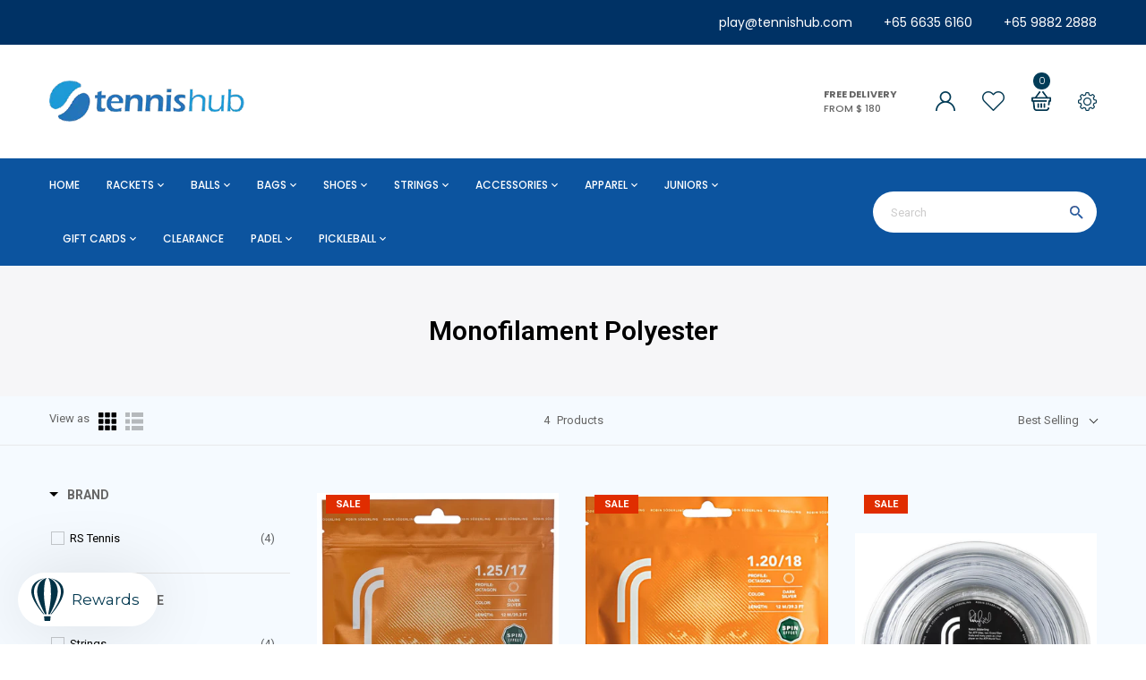

--- FILE ---
content_type: text/html; charset=utf-8
request_url: https://tennishub.com/collections/monofilament-polyester
body_size: 28779
content:
<!doctype html>
<!--[if IE 9]> <html class="ie9 no-js" lang="en"> <![endif]-->
<!--[if (gt IE 9)|!(IE)]><!-->
<html class="no-js" lang="en">
<!--<![endif]-->
  <head>
    <meta charset="utf-8">
    <meta http-equiv="X-UA-Compatible" content="IE=edge">
    <meta name="viewport" content="width=device-width,initial-scale=1,minimum-scale=1.0,maximum-scale=1.0,user-scalable=no">
    <meta name="theme-color" content="#2574b9">
    <link rel="canonical" href="https://tennishub.com/collections/monofilament-polyester">

    
      <link rel="shortcut icon" href="//tennishub.com/cdn/shop/files/Facebook_Icon_6bfb7297-fa1b-4e6e-a8f6-6d3e1f82ef05_32x32.png?v=1674807736" type="image/png">
    

    
    <title>
      Monofilament Polyester
      
      
      
        &ndash; TennisHub
      
    </title>

    
    





<meta property="og:site_name" content="TennisHub">
<meta property="og:url" content="https://tennishub.com/collections/monofilament-polyester">
<meta property="og:title" content="Monofilament Polyester">
<meta property="og:type" content="product.group">
<meta property="og:description" content="TennisHub">





<meta name="twitter:card" content="summary_large_image">
<meta name="twitter:title" content="Monofilament Polyester">
<meta name="twitter:description" content="TennisHub">

    


  <link href="//fonts.googleapis.com/css?family=Roboto:200,300,400,400i,500,600,700,700i,800,900" rel="stylesheet" type="text/css" media="all" />


  

    <link href="//fonts.googleapis.com/css?family=Poppins:400,200,300,400,400i,500,600,600i,700,700i,800,900,900i" rel="stylesheet" type="text/css" media="all" />
  

    <link rel="stylesheet" href="https://cdnjs.cloudflare.com/ajax/libs/material-design-iconic-font/2.2.0/css/material-design-iconic-font.min.css">
<link rel="stylesheet" href="https://fonts.googleapis.com/icon?family=Material+Icons">


    

<link href="//tennishub.com/cdn/shop/t/2/assets/bootstrap.min.css?v=18706613020803973201674616709" rel="stylesheet" type="text/css" media="all" />
<link href="//tennishub.com/cdn/shop/t/2/assets/font-awesome.min.css?v=21869632697367095781674616709" rel="stylesheet" type="text/css" media="all" />
<link href="//tennishub.com/cdn/shop/t/2/assets/animate.min.css?v=179941421160931515251674616709" rel="stylesheet" type="text/css" media="all" />
<link href="//tennishub.com/cdn/shop/t/2/assets/common.scss.css?v=17839039289854507751674616731" rel="stylesheet" type="text/css" media="all" />
<link href="//tennishub.com/cdn/shop/t/2/assets/owl.carousel.min.css?v=120208966685470372671674616711" rel="stylesheet" type="text/css" media="all" />
<link href="//tennishub.com/cdn/shop/t/2/assets/owl.theme.default.css?v=74038985526573407491674616711" rel="stylesheet" type="text/css" media="all" />
<link href="//tennishub.com/cdn/shop/t/2/assets/slick.scss.css?v=33587044589198700911705643642" rel="stylesheet" type="text/css" media="all" />
<link href="//tennishub.com/cdn/shop/t/2/assets/jquery.mmenu.all.css?v=48866795908420843231674616710" rel="stylesheet" type="text/css" media="all" />
<link href="//tennishub.com/cdn/shop/t/2/assets/jquery.fancybox.css?v=642767793682734031674616710" rel="stylesheet" type="text/css" media="all" />
<link href="//tennishub.com/cdn/shop/t/2/assets/jquery.ui.min.css?v=1341849733640755171674616710" rel="stylesheet" type="text/css" media="all" />
<link href="//tennishub.com/cdn/shop/t/2/assets/layout.scss.css?v=96824863282032790021750678027" rel="stylesheet" type="text/css" media="all" />
<link href="//tennishub.com/cdn/shop/t/2/assets/theme.scss.css?v=128726213246999728581705643642" rel="stylesheet" type="text/css" media="all" />
<link href="//tennishub.com/cdn/shop/t/2/assets/magnific-popup.css?v=132480416806756079081674616711" rel="stylesheet" type="text/css" media="all" />

<link href="//tennishub.com/cdn/shop/t/2/assets/responsive.scss.css?v=46158974568302457721705643642" rel="stylesheet" type="text/css" media="all" />
<link href="//tennishub.com/cdn/shop/t/2/assets/custom.css?v=39000684349970080231690513609" rel="stylesheet" type="text/css" media="all" />
    

<script>
  var theme = {
    strings: {
      select_options: "Select Options",
      addToCart: "Add to cart",
      soldOut: "Sold out",
      unavailable: "Unavailable",
      showMore: "Show More",
      showLess: "Show Less",
      addressError: "Error looking up that address",
      addressNoResults: "No results for that address",
      addressQueryLimit: "You have exceeded the Google API usage limit. Consider upgrading to a \u003ca href=\"https:\/\/developers.google.com\/maps\/premium\/usage-limits\"\u003ePremium Plan\u003c\/a\u003e.",
      authError: "There was a problem authenticating your Google Maps account.",
      total: "Total",
      spend: "Spend",
      content_threshold: "Congratulations! You\u0026#39;ve got free shipping!",
      spend__html: "for free shipping",
      check_out: "Check out",
      remove: "Remove",
      remove_wishlist: "Remove Wishlist",
      add_to_wishlist: "Translation missing: en.wishlist.wishlist.add_to_wishlist",
      added_to_wishlist: "Translation missing: en.wishlist.wishlist.added_to_wishlist",
      view_cart: "View Cart"
    },
    moneyFormat: "\u003cspan class=\"money\"\u003eSGD {{amount}}\u003c\/span\u003e",
    moneyFormatnojson: "\u003cspan class=\"money\"\u003eSGD {{amount}}\u003c\/span\u003e",
    freeshipping_value: 180
  }
  window.ajaxcart_type = 'pop_up';
  window.file_url = '//tennishub.com/cdn/shop/files/?v=2928';
  window.asset_url = '//tennishub.com/cdn/shop/t/2/assets/?v=2928';
  window.sidebar_multichoise = true;
  document.documentElement.className = document.documentElement.className.replace('no-js', 'js');
  window.router = "";
</script>

<!--[if (lte IE 9) ]><script src="//tennishub.com/cdn/shop/t/2/assets/match-media.min.js?v=1334819207663634261674616711" type="text/javascript"></script><![endif]-->

<script src="//tennishub.com/cdn/shop/t/2/assets/jquery.2.2.4.min.js?v=170292810914880420831674616710" type="text/javascript"></script>



<!--[if (gt IE 9)|!(IE)]><!--><script src="//tennishub.com/cdn/shop/t/2/assets/lazysizes.js?v=111089256802404146641674616710" async="async"></script><!--<![endif]-->

<script src="//tennishub.com/cdn/shop/t/2/assets/vendor.js?v=174885618404995201181674616711" defer="defer"></script>

<script src="//tennishub.com/cdn/shopifycloud/storefront/assets/themes_support/api.jquery-7ab1a3a4.js" type="text/javascript"></script>
<script src="//tennishub.com/cdn/shopifycloud/storefront/assets/themes_support/option_selection-b017cd28.js" type="text/javascript"></script>
<script src="//tennishub.com/cdn/shop/t/2/assets/history.js?v=119181448625230072001674616709" type="text/javascript"></script>
<script src="//tennishub.com/cdn/s/javascripts/currencies.js" type="text/javascript"></script>
<script src="//tennishub.com/cdn/shop/t/2/assets/jquery.currencies.min.js?v=78112813486892380641674616710" type="text/javascript"></script>
<script src="//tennishub.com/cdn/shop/t/2/assets/jquery.owl.carousel.min.js?v=12022077702122509501674616710" defer="defer"></script>
<script src="//tennishub.com/cdn/shop/t/2/assets/jquery.mmenu.all.min.js?v=22709617378688576351674616710" defer="defer"></script>

<script src="//tennishub.com/cdn/shop/t/2/assets/handlebars.min.js?v=137748483091509360041674616709" defer="defer"></script>
<script src="//tennishub.com/cdn/shop/t/2/assets/ajax-cart.js?v=55869123081214727211674616731" defer="defer"></script>
<script>
  jQuery(function($) {
    ajaxCart.init({
      moneyFormat: "\u003cspan class=\"money\"\u003eSGD {{amount}}\u003c\/span\u003e"
    });
  });

  jQuery('body').on('afterCartLoad.ajaxCart', function(evt, cart) {
  });
</script>




<script src="//tennishub.com/cdn/shop/t/2/assets/jquery.countdown.js?v=120216172512754458201674616710" defer="defer"></script>
<script src="//tennishub.com/cdn/shop/t/2/assets/theme.js?v=77917732400701270551689917997" defer="defer"></script>
<script src="//tennishub.com/cdn/shop/t/2/assets/global.js?v=153331524448745368861686549713" defer="defer"></script>
<script src="//tennishub.com/cdn/shop/t/2/assets/lazysizes.min.js?v=24527398761200868811674616710" defer="defer"></script>
<script src="//tennishub.com/cdn/shop/t/2/assets/jquery.lazy.min.js?v=123022637418636657741674616710" defer="defer"></script>
<script src="//tennishub.com/cdn/shop/t/2/assets/jquery.magnific-popup.js?v=133139413124360815411674616710" defer="defer" ></script> 
<script src="//tennishub.com/cdn/shop/t/2/assets/matchheight.js?v=141778625410958985591675927485" defer="defer" ></script> 
<script src="//tennishub.com/cdn/shop/t/2/assets/custom.js?v=47986434056975980471690467651" defer="defer" ></script> 
  <script>window.performance && window.performance.mark && window.performance.mark('shopify.content_for_header.start');</script><meta id="shopify-digital-wallet" name="shopify-digital-wallet" content="/69218763033/digital_wallets/dialog">
<meta name="shopify-checkout-api-token" content="498e48f0e5b9845a667c027cb3fe539e">
<meta id="in-context-paypal-metadata" data-shop-id="69218763033" data-venmo-supported="false" data-environment="production" data-locale="en_US" data-paypal-v4="true" data-currency="SGD">
<link rel="alternate" type="application/atom+xml" title="Feed" href="/collections/monofilament-polyester.atom" />
<link rel="alternate" type="application/json+oembed" href="https://tennishub.com/collections/monofilament-polyester.oembed">
<script async="async" src="/checkouts/internal/preloads.js?locale=en-SG"></script>
<script id="shopify-features" type="application/json">{"accessToken":"498e48f0e5b9845a667c027cb3fe539e","betas":["rich-media-storefront-analytics"],"domain":"tennishub.com","predictiveSearch":true,"shopId":69218763033,"locale":"en"}</script>
<script>var Shopify = Shopify || {};
Shopify.shop = "sgtennishub.myshopify.com";
Shopify.locale = "en";
Shopify.currency = {"active":"SGD","rate":"1.0"};
Shopify.country = "SG";
Shopify.theme = {"name":"sgtennishub","id":142405468441,"schema_name":"Vinova Minimart","schema_version":"1.0.0","theme_store_id":null,"role":"main"};
Shopify.theme.handle = "null";
Shopify.theme.style = {"id":null,"handle":null};
Shopify.cdnHost = "tennishub.com/cdn";
Shopify.routes = Shopify.routes || {};
Shopify.routes.root = "/";</script>
<script type="module">!function(o){(o.Shopify=o.Shopify||{}).modules=!0}(window);</script>
<script>!function(o){function n(){var o=[];function n(){o.push(Array.prototype.slice.apply(arguments))}return n.q=o,n}var t=o.Shopify=o.Shopify||{};t.loadFeatures=n(),t.autoloadFeatures=n()}(window);</script>
<script id="shop-js-analytics" type="application/json">{"pageType":"collection"}</script>
<script defer="defer" async type="module" src="//tennishub.com/cdn/shopifycloud/shop-js/modules/v2/client.init-shop-cart-sync_BN7fPSNr.en.esm.js"></script>
<script defer="defer" async type="module" src="//tennishub.com/cdn/shopifycloud/shop-js/modules/v2/chunk.common_Cbph3Kss.esm.js"></script>
<script defer="defer" async type="module" src="//tennishub.com/cdn/shopifycloud/shop-js/modules/v2/chunk.modal_DKumMAJ1.esm.js"></script>
<script type="module">
  await import("//tennishub.com/cdn/shopifycloud/shop-js/modules/v2/client.init-shop-cart-sync_BN7fPSNr.en.esm.js");
await import("//tennishub.com/cdn/shopifycloud/shop-js/modules/v2/chunk.common_Cbph3Kss.esm.js");
await import("//tennishub.com/cdn/shopifycloud/shop-js/modules/v2/chunk.modal_DKumMAJ1.esm.js");

  window.Shopify.SignInWithShop?.initShopCartSync?.({"fedCMEnabled":true,"windoidEnabled":true});

</script>
<script>(function() {
  var isLoaded = false;
  function asyncLoad() {
    if (isLoaded) return;
    isLoaded = true;
    var urls = ["https:\/\/str.rise-ai.com\/?shop=sgtennishub.myshopify.com","https:\/\/strn.rise-ai.com\/?shop=sgtennishub.myshopify.com"];
    for (var i = 0; i < urls.length; i++) {
      var s = document.createElement('script');
      s.type = 'text/javascript';
      s.async = true;
      s.src = urls[i];
      var x = document.getElementsByTagName('script')[0];
      x.parentNode.insertBefore(s, x);
    }
  };
  if(window.attachEvent) {
    window.attachEvent('onload', asyncLoad);
  } else {
    window.addEventListener('load', asyncLoad, false);
  }
})();</script>
<script id="__st">var __st={"a":69218763033,"offset":28800,"reqid":"c473b5e5-9632-4a3d-9f46-7b0fa196aede-1769871163","pageurl":"tennishub.com\/collections\/monofilament-polyester","u":"542b6a333496","p":"collection","rtyp":"collection","rid":448178553113};</script>
<script>window.ShopifyPaypalV4VisibilityTracking = true;</script>
<script id="captcha-bootstrap">!function(){'use strict';const t='contact',e='account',n='new_comment',o=[[t,t],['blogs',n],['comments',n],[t,'customer']],c=[[e,'customer_login'],[e,'guest_login'],[e,'recover_customer_password'],[e,'create_customer']],r=t=>t.map((([t,e])=>`form[action*='/${t}']:not([data-nocaptcha='true']) input[name='form_type'][value='${e}']`)).join(','),a=t=>()=>t?[...document.querySelectorAll(t)].map((t=>t.form)):[];function s(){const t=[...o],e=r(t);return a(e)}const i='password',u='form_key',d=['recaptcha-v3-token','g-recaptcha-response','h-captcha-response',i],f=()=>{try{return window.sessionStorage}catch{return}},m='__shopify_v',_=t=>t.elements[u];function p(t,e,n=!1){try{const o=window.sessionStorage,c=JSON.parse(o.getItem(e)),{data:r}=function(t){const{data:e,action:n}=t;return t[m]||n?{data:e,action:n}:{data:t,action:n}}(c);for(const[e,n]of Object.entries(r))t.elements[e]&&(t.elements[e].value=n);n&&o.removeItem(e)}catch(o){console.error('form repopulation failed',{error:o})}}const l='form_type',E='cptcha';function T(t){t.dataset[E]=!0}const w=window,h=w.document,L='Shopify',v='ce_forms',y='captcha';let A=!1;((t,e)=>{const n=(g='f06e6c50-85a8-45c8-87d0-21a2b65856fe',I='https://cdn.shopify.com/shopifycloud/storefront-forms-hcaptcha/ce_storefront_forms_captcha_hcaptcha.v1.5.2.iife.js',D={infoText:'Protected by hCaptcha',privacyText:'Privacy',termsText:'Terms'},(t,e,n)=>{const o=w[L][v],c=o.bindForm;if(c)return c(t,g,e,D).then(n);var r;o.q.push([[t,g,e,D],n]),r=I,A||(h.body.append(Object.assign(h.createElement('script'),{id:'captcha-provider',async:!0,src:r})),A=!0)});var g,I,D;w[L]=w[L]||{},w[L][v]=w[L][v]||{},w[L][v].q=[],w[L][y]=w[L][y]||{},w[L][y].protect=function(t,e){n(t,void 0,e),T(t)},Object.freeze(w[L][y]),function(t,e,n,w,h,L){const[v,y,A,g]=function(t,e,n){const i=e?o:[],u=t?c:[],d=[...i,...u],f=r(d),m=r(i),_=r(d.filter((([t,e])=>n.includes(e))));return[a(f),a(m),a(_),s()]}(w,h,L),I=t=>{const e=t.target;return e instanceof HTMLFormElement?e:e&&e.form},D=t=>v().includes(t);t.addEventListener('submit',(t=>{const e=I(t);if(!e)return;const n=D(e)&&!e.dataset.hcaptchaBound&&!e.dataset.recaptchaBound,o=_(e),c=g().includes(e)&&(!o||!o.value);(n||c)&&t.preventDefault(),c&&!n&&(function(t){try{if(!f())return;!function(t){const e=f();if(!e)return;const n=_(t);if(!n)return;const o=n.value;o&&e.removeItem(o)}(t);const e=Array.from(Array(32),(()=>Math.random().toString(36)[2])).join('');!function(t,e){_(t)||t.append(Object.assign(document.createElement('input'),{type:'hidden',name:u})),t.elements[u].value=e}(t,e),function(t,e){const n=f();if(!n)return;const o=[...t.querySelectorAll(`input[type='${i}']`)].map((({name:t})=>t)),c=[...d,...o],r={};for(const[a,s]of new FormData(t).entries())c.includes(a)||(r[a]=s);n.setItem(e,JSON.stringify({[m]:1,action:t.action,data:r}))}(t,e)}catch(e){console.error('failed to persist form',e)}}(e),e.submit())}));const S=(t,e)=>{t&&!t.dataset[E]&&(n(t,e.some((e=>e===t))),T(t))};for(const o of['focusin','change'])t.addEventListener(o,(t=>{const e=I(t);D(e)&&S(e,y())}));const B=e.get('form_key'),M=e.get(l),P=B&&M;t.addEventListener('DOMContentLoaded',(()=>{const t=y();if(P)for(const e of t)e.elements[l].value===M&&p(e,B);[...new Set([...A(),...v().filter((t=>'true'===t.dataset.shopifyCaptcha))])].forEach((e=>S(e,t)))}))}(h,new URLSearchParams(w.location.search),n,t,e,['guest_login'])})(!0,!0)}();</script>
<script integrity="sha256-4kQ18oKyAcykRKYeNunJcIwy7WH5gtpwJnB7kiuLZ1E=" data-source-attribution="shopify.loadfeatures" defer="defer" src="//tennishub.com/cdn/shopifycloud/storefront/assets/storefront/load_feature-a0a9edcb.js" crossorigin="anonymous"></script>
<script data-source-attribution="shopify.dynamic_checkout.dynamic.init">var Shopify=Shopify||{};Shopify.PaymentButton=Shopify.PaymentButton||{isStorefrontPortableWallets:!0,init:function(){window.Shopify.PaymentButton.init=function(){};var t=document.createElement("script");t.src="https://tennishub.com/cdn/shopifycloud/portable-wallets/latest/portable-wallets.en.js",t.type="module",document.head.appendChild(t)}};
</script>
<script data-source-attribution="shopify.dynamic_checkout.buyer_consent">
  function portableWalletsHideBuyerConsent(e){var t=document.getElementById("shopify-buyer-consent"),n=document.getElementById("shopify-subscription-policy-button");t&&n&&(t.classList.add("hidden"),t.setAttribute("aria-hidden","true"),n.removeEventListener("click",e))}function portableWalletsShowBuyerConsent(e){var t=document.getElementById("shopify-buyer-consent"),n=document.getElementById("shopify-subscription-policy-button");t&&n&&(t.classList.remove("hidden"),t.removeAttribute("aria-hidden"),n.addEventListener("click",e))}window.Shopify?.PaymentButton&&(window.Shopify.PaymentButton.hideBuyerConsent=portableWalletsHideBuyerConsent,window.Shopify.PaymentButton.showBuyerConsent=portableWalletsShowBuyerConsent);
</script>
<script data-source-attribution="shopify.dynamic_checkout.cart.bootstrap">document.addEventListener("DOMContentLoaded",(function(){function t(){return document.querySelector("shopify-accelerated-checkout-cart, shopify-accelerated-checkout")}if(t())Shopify.PaymentButton.init();else{new MutationObserver((function(e,n){t()&&(Shopify.PaymentButton.init(),n.disconnect())})).observe(document.body,{childList:!0,subtree:!0})}}));
</script>
<link id="shopify-accelerated-checkout-styles" rel="stylesheet" media="screen" href="https://tennishub.com/cdn/shopifycloud/portable-wallets/latest/accelerated-checkout-backwards-compat.css" crossorigin="anonymous">
<style id="shopify-accelerated-checkout-cart">
        #shopify-buyer-consent {
  margin-top: 1em;
  display: inline-block;
  width: 100%;
}

#shopify-buyer-consent.hidden {
  display: none;
}

#shopify-subscription-policy-button {
  background: none;
  border: none;
  padding: 0;
  text-decoration: underline;
  font-size: inherit;
  cursor: pointer;
}

#shopify-subscription-policy-button::before {
  box-shadow: none;
}

      </style>

<script>window.performance && window.performance.mark && window.performance.mark('shopify.content_for_header.end');</script>
  
 <!--begin-boost-pfs-filter-css-->
   <link href="//tennishub.com/cdn/shop/t/2/assets/boost-pfs-init.css?v=46485391209325094201680071749" rel="stylesheet" type="text/css" media="all" />
  <link rel="preload stylesheet" href="//tennishub.com/cdn/shop/t/2/assets/boost-pfs-general.css?v=92372887666125846791680071751" as="style">
  <link rel="preload stylesheet" href="//tennishub.com/cdn/shop/t/2/assets/boost-pfs-otp.css?v=136344340401881155791680071762" as="style"><link href="//tennishub.com/cdn/shop/t/2/assets/boost-pfs-custom.css?v=72470841841257980851680071755" rel="stylesheet" type="text/css" media="all" />
<style data-id="boost-pfs-style">
    .boost-pfs-filter-option-title-text {}

   .boost-pfs-filter-tree-v .boost-pfs-filter-option-title-text:before {}
    .boost-pfs-filter-tree-v .boost-pfs-filter-option.boost-pfs-filter-option-collapsed .boost-pfs-filter-option-title-text:before {}
    .boost-pfs-filter-tree-h .boost-pfs-filter-option-title-heading:before {}

    .boost-pfs-filter-refine-by .boost-pfs-filter-option-title h3 {}

    .boost-pfs-filter-option-content .boost-pfs-filter-option-item-list .boost-pfs-filter-option-item button,
    .boost-pfs-filter-option-content .boost-pfs-filter-option-item-list .boost-pfs-filter-option-item .boost-pfs-filter-button,
    .boost-pfs-filter-option-range-amount input,
    .boost-pfs-filter-tree-v .boost-pfs-filter-refine-by .boost-pfs-filter-refine-by-items .refine-by-item,
    .boost-pfs-filter-refine-by-wrapper-v .boost-pfs-filter-refine-by .boost-pfs-filter-refine-by-items .refine-by-item,
    .boost-pfs-filter-refine-by .boost-pfs-filter-option-title,
    .boost-pfs-filter-refine-by .boost-pfs-filter-refine-by-items .refine-by-item>a,
    .boost-pfs-filter-refine-by>span,
    .boost-pfs-filter-clear,
    .boost-pfs-filter-clear-all{}
    .boost-pfs-filter-tree-h .boost-pfs-filter-pc .boost-pfs-filter-refine-by-items .refine-by-item .boost-pfs-filter-clear .refine-by-type,
    .boost-pfs-filter-refine-by-wrapper-h .boost-pfs-filter-pc .boost-pfs-filter-refine-by-items .refine-by-item .boost-pfs-filter-clear .refine-by-type {}

    .boost-pfs-filter-option-multi-level-collections .boost-pfs-filter-option-multi-level-list .boost-pfs-filter-option-item .boost-pfs-filter-button-arrow .boost-pfs-arrow:before,
    .boost-pfs-filter-option-multi-level-tag .boost-pfs-filter-option-multi-level-list .boost-pfs-filter-option-item .boost-pfs-filter-button-arrow .boost-pfs-arrow:before {}

    .boost-pfs-filter-refine-by-wrapper-v .boost-pfs-filter-refine-by .boost-pfs-filter-refine-by-items .refine-by-item .boost-pfs-filter-clear:after,
    .boost-pfs-filter-refine-by-wrapper-v .boost-pfs-filter-refine-by .boost-pfs-filter-refine-by-items .refine-by-item .boost-pfs-filter-clear:before,
    .boost-pfs-filter-tree-v .boost-pfs-filter-refine-by .boost-pfs-filter-refine-by-items .refine-by-item .boost-pfs-filter-clear:after,
    .boost-pfs-filter-tree-v .boost-pfs-filter-refine-by .boost-pfs-filter-refine-by-items .refine-by-item .boost-pfs-filter-clear:before,
    .boost-pfs-filter-refine-by-wrapper-h .boost-pfs-filter-pc .boost-pfs-filter-refine-by-items .refine-by-item .boost-pfs-filter-clear:after,
    .boost-pfs-filter-refine-by-wrapper-h .boost-pfs-filter-pc .boost-pfs-filter-refine-by-items .refine-by-item .boost-pfs-filter-clear:before,
    .boost-pfs-filter-tree-h .boost-pfs-filter-pc .boost-pfs-filter-refine-by-items .refine-by-item .boost-pfs-filter-clear:after,
    .boost-pfs-filter-tree-h .boost-pfs-filter-pc .boost-pfs-filter-refine-by-items .refine-by-item .boost-pfs-filter-clear:before {}
    .boost-pfs-filter-option-range-slider .noUi-value-horizontal {}

    .boost-pfs-filter-tree-mobile-button button,
    .boost-pfs-filter-top-sorting-mobile button {}
    .boost-pfs-filter-top-sorting-mobile button>span:after {}
  </style><style data-id="boost-pfs-otp-style" type="text/css">
      .boost-pfs-quickview-btn {background: rgba(255,255,255,1);color: rgba(61,66,70,1);border-color: rgba(255,255,255,1);}
      .boost-pfs-quickview-btn svg {fill: rgba(61,66,70,1);}
      .boost-pfs-quickview-btn:hover {background: rgba(61,66,70,1);color: rgba(255,255,255,1);border-color: rgba(61,66,70,1);}
      .boost-pfs-quickview-btn:hover svg {fill: rgba(255,255,255,1);}
      .boost-pfs-addtocart-btn {background: rgba(0,0,0,1);color: rgba(255,255,255,1);border-color: rgba(0,0,0,1);}
      .boost-pfs-addtocart-btn svg {fill: rgba(255,255,255,1);}
      .boost-pfs-addtocart-btn:hover {background: rgba(61,66,70,1);color: rgba(255,255,255,1);border-color: rgba(61,66,70,1);}
      .boost-pfs-addtocart-btn:hover svg {fill: rgba(255,255,255,1);}
    </style>

 <!--end-boost-pfs-filter-css-->

 <!-- Google tag (gtag.js) --> <script async src="https://www.googletagmanager.com/gtag/js?id=G-P64YXBEE86"></script> <script> window.dataLayer = window.dataLayer || []; function gtag(){dataLayer.push(arguments);} gtag('js', new Date()); gtag('config', 'G-P64YXBEE86'); </script>    
 <!--Programmer: Darpan | LIVE date 27 07 2023 -->
<meta property="og:image" content="https://cdn.shopify.com/s/files/1/0692/1876/3033/files/logo.png?height=628&pad_color=ffffff&v=1674807384&width=1200" />
<meta property="og:image:secure_url" content="https://cdn.shopify.com/s/files/1/0692/1876/3033/files/logo.png?height=628&pad_color=ffffff&v=1674807384&width=1200" />
<meta property="og:image:width" content="1200" />
<meta property="og:image:height" content="628" />
<link href="https://monorail-edge.shopifysvc.com" rel="dns-prefetch">
<script>(function(){if ("sendBeacon" in navigator && "performance" in window) {try {var session_token_from_headers = performance.getEntriesByType('navigation')[0].serverTiming.find(x => x.name == '_s').description;} catch {var session_token_from_headers = undefined;}var session_cookie_matches = document.cookie.match(/_shopify_s=([^;]*)/);var session_token_from_cookie = session_cookie_matches && session_cookie_matches.length === 2 ? session_cookie_matches[1] : "";var session_token = session_token_from_headers || session_token_from_cookie || "";function handle_abandonment_event(e) {var entries = performance.getEntries().filter(function(entry) {return /monorail-edge.shopifysvc.com/.test(entry.name);});if (!window.abandonment_tracked && entries.length === 0) {window.abandonment_tracked = true;var currentMs = Date.now();var navigation_start = performance.timing.navigationStart;var payload = {shop_id: 69218763033,url: window.location.href,navigation_start,duration: currentMs - navigation_start,session_token,page_type: "collection"};window.navigator.sendBeacon("https://monorail-edge.shopifysvc.com/v1/produce", JSON.stringify({schema_id: "online_store_buyer_site_abandonment/1.1",payload: payload,metadata: {event_created_at_ms: currentMs,event_sent_at_ms: currentMs}}));}}window.addEventListener('pagehide', handle_abandonment_event);}}());</script>
<script id="web-pixels-manager-setup">(function e(e,d,r,n,o){if(void 0===o&&(o={}),!Boolean(null===(a=null===(i=window.Shopify)||void 0===i?void 0:i.analytics)||void 0===a?void 0:a.replayQueue)){var i,a;window.Shopify=window.Shopify||{};var t=window.Shopify;t.analytics=t.analytics||{};var s=t.analytics;s.replayQueue=[],s.publish=function(e,d,r){return s.replayQueue.push([e,d,r]),!0};try{self.performance.mark("wpm:start")}catch(e){}var l=function(){var e={modern:/Edge?\/(1{2}[4-9]|1[2-9]\d|[2-9]\d{2}|\d{4,})\.\d+(\.\d+|)|Firefox\/(1{2}[4-9]|1[2-9]\d|[2-9]\d{2}|\d{4,})\.\d+(\.\d+|)|Chrom(ium|e)\/(9{2}|\d{3,})\.\d+(\.\d+|)|(Maci|X1{2}).+ Version\/(15\.\d+|(1[6-9]|[2-9]\d|\d{3,})\.\d+)([,.]\d+|)( \(\w+\)|)( Mobile\/\w+|) Safari\/|Chrome.+OPR\/(9{2}|\d{3,})\.\d+\.\d+|(CPU[ +]OS|iPhone[ +]OS|CPU[ +]iPhone|CPU IPhone OS|CPU iPad OS)[ +]+(15[._]\d+|(1[6-9]|[2-9]\d|\d{3,})[._]\d+)([._]\d+|)|Android:?[ /-](13[3-9]|1[4-9]\d|[2-9]\d{2}|\d{4,})(\.\d+|)(\.\d+|)|Android.+Firefox\/(13[5-9]|1[4-9]\d|[2-9]\d{2}|\d{4,})\.\d+(\.\d+|)|Android.+Chrom(ium|e)\/(13[3-9]|1[4-9]\d|[2-9]\d{2}|\d{4,})\.\d+(\.\d+|)|SamsungBrowser\/([2-9]\d|\d{3,})\.\d+/,legacy:/Edge?\/(1[6-9]|[2-9]\d|\d{3,})\.\d+(\.\d+|)|Firefox\/(5[4-9]|[6-9]\d|\d{3,})\.\d+(\.\d+|)|Chrom(ium|e)\/(5[1-9]|[6-9]\d|\d{3,})\.\d+(\.\d+|)([\d.]+$|.*Safari\/(?![\d.]+ Edge\/[\d.]+$))|(Maci|X1{2}).+ Version\/(10\.\d+|(1[1-9]|[2-9]\d|\d{3,})\.\d+)([,.]\d+|)( \(\w+\)|)( Mobile\/\w+|) Safari\/|Chrome.+OPR\/(3[89]|[4-9]\d|\d{3,})\.\d+\.\d+|(CPU[ +]OS|iPhone[ +]OS|CPU[ +]iPhone|CPU IPhone OS|CPU iPad OS)[ +]+(10[._]\d+|(1[1-9]|[2-9]\d|\d{3,})[._]\d+)([._]\d+|)|Android:?[ /-](13[3-9]|1[4-9]\d|[2-9]\d{2}|\d{4,})(\.\d+|)(\.\d+|)|Mobile Safari.+OPR\/([89]\d|\d{3,})\.\d+\.\d+|Android.+Firefox\/(13[5-9]|1[4-9]\d|[2-9]\d{2}|\d{4,})\.\d+(\.\d+|)|Android.+Chrom(ium|e)\/(13[3-9]|1[4-9]\d|[2-9]\d{2}|\d{4,})\.\d+(\.\d+|)|Android.+(UC? ?Browser|UCWEB|U3)[ /]?(15\.([5-9]|\d{2,})|(1[6-9]|[2-9]\d|\d{3,})\.\d+)\.\d+|SamsungBrowser\/(5\.\d+|([6-9]|\d{2,})\.\d+)|Android.+MQ{2}Browser\/(14(\.(9|\d{2,})|)|(1[5-9]|[2-9]\d|\d{3,})(\.\d+|))(\.\d+|)|K[Aa][Ii]OS\/(3\.\d+|([4-9]|\d{2,})\.\d+)(\.\d+|)/},d=e.modern,r=e.legacy,n=navigator.userAgent;return n.match(d)?"modern":n.match(r)?"legacy":"unknown"}(),u="modern"===l?"modern":"legacy",c=(null!=n?n:{modern:"",legacy:""})[u],f=function(e){return[e.baseUrl,"/wpm","/b",e.hashVersion,"modern"===e.buildTarget?"m":"l",".js"].join("")}({baseUrl:d,hashVersion:r,buildTarget:u}),m=function(e){var d=e.version,r=e.bundleTarget,n=e.surface,o=e.pageUrl,i=e.monorailEndpoint;return{emit:function(e){var a=e.status,t=e.errorMsg,s=(new Date).getTime(),l=JSON.stringify({metadata:{event_sent_at_ms:s},events:[{schema_id:"web_pixels_manager_load/3.1",payload:{version:d,bundle_target:r,page_url:o,status:a,surface:n,error_msg:t},metadata:{event_created_at_ms:s}}]});if(!i)return console&&console.warn&&console.warn("[Web Pixels Manager] No Monorail endpoint provided, skipping logging."),!1;try{return self.navigator.sendBeacon.bind(self.navigator)(i,l)}catch(e){}var u=new XMLHttpRequest;try{return u.open("POST",i,!0),u.setRequestHeader("Content-Type","text/plain"),u.send(l),!0}catch(e){return console&&console.warn&&console.warn("[Web Pixels Manager] Got an unhandled error while logging to Monorail."),!1}}}}({version:r,bundleTarget:l,surface:e.surface,pageUrl:self.location.href,monorailEndpoint:e.monorailEndpoint});try{o.browserTarget=l,function(e){var d=e.src,r=e.async,n=void 0===r||r,o=e.onload,i=e.onerror,a=e.sri,t=e.scriptDataAttributes,s=void 0===t?{}:t,l=document.createElement("script"),u=document.querySelector("head"),c=document.querySelector("body");if(l.async=n,l.src=d,a&&(l.integrity=a,l.crossOrigin="anonymous"),s)for(var f in s)if(Object.prototype.hasOwnProperty.call(s,f))try{l.dataset[f]=s[f]}catch(e){}if(o&&l.addEventListener("load",o),i&&l.addEventListener("error",i),u)u.appendChild(l);else{if(!c)throw new Error("Did not find a head or body element to append the script");c.appendChild(l)}}({src:f,async:!0,onload:function(){if(!function(){var e,d;return Boolean(null===(d=null===(e=window.Shopify)||void 0===e?void 0:e.analytics)||void 0===d?void 0:d.initialized)}()){var d=window.webPixelsManager.init(e)||void 0;if(d){var r=window.Shopify.analytics;r.replayQueue.forEach((function(e){var r=e[0],n=e[1],o=e[2];d.publishCustomEvent(r,n,o)})),r.replayQueue=[],r.publish=d.publishCustomEvent,r.visitor=d.visitor,r.initialized=!0}}},onerror:function(){return m.emit({status:"failed",errorMsg:"".concat(f," has failed to load")})},sri:function(e){var d=/^sha384-[A-Za-z0-9+/=]+$/;return"string"==typeof e&&d.test(e)}(c)?c:"",scriptDataAttributes:o}),m.emit({status:"loading"})}catch(e){m.emit({status:"failed",errorMsg:(null==e?void 0:e.message)||"Unknown error"})}}})({shopId: 69218763033,storefrontBaseUrl: "https://tennishub.com",extensionsBaseUrl: "https://extensions.shopifycdn.com/cdn/shopifycloud/web-pixels-manager",monorailEndpoint: "https://monorail-edge.shopifysvc.com/unstable/produce_batch",surface: "storefront-renderer",enabledBetaFlags: ["2dca8a86"],webPixelsConfigList: [{"id":"shopify-app-pixel","configuration":"{}","eventPayloadVersion":"v1","runtimeContext":"STRICT","scriptVersion":"0450","apiClientId":"shopify-pixel","type":"APP","privacyPurposes":["ANALYTICS","MARKETING"]},{"id":"shopify-custom-pixel","eventPayloadVersion":"v1","runtimeContext":"LAX","scriptVersion":"0450","apiClientId":"shopify-pixel","type":"CUSTOM","privacyPurposes":["ANALYTICS","MARKETING"]}],isMerchantRequest: false,initData: {"shop":{"name":"TennisHub","paymentSettings":{"currencyCode":"SGD"},"myshopifyDomain":"sgtennishub.myshopify.com","countryCode":"SG","storefrontUrl":"https:\/\/tennishub.com"},"customer":null,"cart":null,"checkout":null,"productVariants":[],"purchasingCompany":null},},"https://tennishub.com/cdn","1d2a099fw23dfb22ep557258f5m7a2edbae",{"modern":"","legacy":""},{"shopId":"69218763033","storefrontBaseUrl":"https:\/\/tennishub.com","extensionBaseUrl":"https:\/\/extensions.shopifycdn.com\/cdn\/shopifycloud\/web-pixels-manager","surface":"storefront-renderer","enabledBetaFlags":"[\"2dca8a86\"]","isMerchantRequest":"false","hashVersion":"1d2a099fw23dfb22ep557258f5m7a2edbae","publish":"custom","events":"[[\"page_viewed\",{}],[\"collection_viewed\",{\"collection\":{\"id\":\"448178553113\",\"title\":\"Monofilament Polyester\",\"productVariants\":[{\"price\":{\"amount\":180.0,\"currencyCode\":\"SGD\"},\"product\":{\"title\":\"RS Lyon 1.20 220m String Reel\",\"vendor\":\"RS Tennis\",\"id\":\"8307135873305\",\"untranslatedTitle\":\"RS Lyon 1.20 220m String Reel\",\"url\":\"\/products\/rs-lyon-1-20-220m-string-reel\",\"type\":\"Strings\"},\"id\":\"45188036526361\",\"image\":{\"src\":\"\/\/tennishub.com\/cdn\/shop\/products\/rs120reel_1.jpg?v=1683629665\"},\"sku\":\"rslyon120reel\",\"title\":\"Default Title\",\"untranslatedTitle\":\"Default Title\"},{\"price\":{\"amount\":349.0,\"currencyCode\":\"SGD\"},\"product\":{\"title\":\"Luxilon ALU Power 16L 220m String Reel\",\"vendor\":\"Luxilon\",\"id\":\"8307131384089\",\"untranslatedTitle\":\"Luxilon ALU Power 16L 220m String Reel\",\"url\":\"\/products\/luxilon-alu-power-16l-220m-string-reel\",\"type\":\"Strings\"},\"id\":\"45188027253017\",\"image\":{\"src\":\"\/\/tennishub.com\/cdn\/shop\/products\/alureel_2.jpg?v=1683629506\"},\"sku\":\"luxilonalureel\",\"title\":\"Default Title\",\"untranslatedTitle\":\"Default Title\"},{\"price\":{\"amount\":22.0,\"currencyCode\":\"SGD\"},\"product\":{\"title\":\"RS Paris Octagon 1.25 12m String Set\",\"vendor\":\"RS Tennis\",\"id\":\"8321023901977\",\"untranslatedTitle\":\"RS Paris Octagon 1.25 12m String Set\",\"url\":\"\/products\/rs-paris-octagon-1-25-12m-string-set\",\"type\":\"Strings\"},\"id\":\"45230032257305\",\"image\":{\"src\":\"\/\/tennishub.com\/cdn\/shop\/products\/paris125set.jpg?v=1684158827\"},\"sku\":\"7350073930203\",\"title\":\"Default Title\",\"untranslatedTitle\":\"Default Title\"},{\"price\":{\"amount\":349.0,\"currencyCode\":\"SGD\"},\"product\":{\"title\":\"Luxilon ALU Power Rough 16L 220m String Reel\",\"vendor\":\"Luxilon\",\"id\":\"8307131187481\",\"untranslatedTitle\":\"Luxilon ALU Power Rough 16L 220m String Reel\",\"url\":\"\/products\/luxilon-alu-power-rough-16l-220m-string-reel\",\"type\":\"Strings\"},\"id\":\"45188026892569\",\"image\":{\"src\":\"\/\/tennishub.com\/cdn\/shop\/products\/alureel.jpg?v=1683629498\"},\"sku\":\"luxilonaluroughreel\",\"title\":\"Default Title\",\"untranslatedTitle\":\"Default Title\"},{\"price\":{\"amount\":220.0,\"currencyCode\":\"SGD\"},\"product\":{\"title\":\"RS Paris Octagon 1.20 220m String Reel\",\"vendor\":\"RS Tennis\",\"id\":\"8307149078809\",\"untranslatedTitle\":\"RS Paris Octagon 1.20 220m String Reel\",\"url\":\"\/products\/rs-paris-octagon-1-20-220m-string-reel\",\"type\":\"Strings\"},\"id\":\"45188054778137\",\"image\":{\"src\":\"\/\/tennishub.com\/cdn\/shop\/products\/rsparis125r_1.jpg?v=1683630032\"},\"sku\":\"rsparis120reel\",\"title\":\"Default Title\",\"untranslatedTitle\":\"Default Title\"},{\"price\":{\"amount\":219.0,\"currencyCode\":\"SGD\"},\"product\":{\"title\":\"Solinco Hyper-G 200m String Reel\",\"vendor\":\"Solinco\",\"id\":\"8307140788505\",\"untranslatedTitle\":\"Solinco Hyper-G 200m String Reel\",\"url\":\"\/products\/solinco-hyper-g-200m-string-reel\",\"type\":\"Strings\"},\"id\":\"45188044128537\",\"image\":{\"src\":\"\/\/tennishub.com\/cdn\/shop\/products\/hyperg_2.jpg?v=1683629820\"},\"sku\":\"hypergreel\",\"title\":\"Default Title\",\"untranslatedTitle\":\"Default Title\"},{\"price\":{\"amount\":22.0,\"currencyCode\":\"SGD\"},\"product\":{\"title\":\"RS Paris Octagon 1.20 12m String Set\",\"vendor\":\"RS Tennis\",\"id\":\"8321023639833\",\"untranslatedTitle\":\"RS Paris Octagon 1.20 12m String Set\",\"url\":\"\/products\/rs-paris-octagon-1-20-12m-string-set\",\"type\":\"Strings\"},\"id\":\"45230031962393\",\"image\":{\"src\":\"\/\/tennishub.com\/cdn\/shop\/products\/paris120set.jpg?v=1684158820\"},\"sku\":\"7350073930197\",\"title\":\"Default Title\",\"untranslatedTitle\":\"Default Title\"},{\"price\":{\"amount\":25.0,\"currencyCode\":\"SGD\"},\"product\":{\"title\":\"Luxilon ALU Power Rough 125 12m String Set\",\"vendor\":\"Luxilon\",\"id\":\"8307128795417\",\"untranslatedTitle\":\"Luxilon ALU Power Rough 125 12m String Set\",\"url\":\"\/products\/luxilon-alu-power-rough-125-12m-string-set\",\"type\":\"Strings\"},\"id\":\"45188023943449\",\"image\":{\"src\":\"\/\/tennishub.com\/cdn\/shop\/products\/alurough.jpg?v=1683629417\"},\"sku\":\"luxilonalupowerrough\",\"title\":\"Default Title\",\"untranslatedTitle\":\"Default Title\"},{\"price\":{\"amount\":180.0,\"currencyCode\":\"SGD\"},\"product\":{\"title\":\"RS Lyon 1.30 220m String Reel\",\"vendor\":\"RS Tennis\",\"id\":\"8307136200985\",\"untranslatedTitle\":\"RS Lyon 1.30 220m String Reel\",\"url\":\"\/products\/rs-lyon-1-25-220m-string-reel\",\"type\":\"Strings\"},\"id\":\"45188036854041\",\"image\":{\"src\":\"\/\/tennishub.com\/cdn\/shop\/products\/rs125reel.jpg?v=1683629677\"},\"sku\":\"rslyon125reel\",\"title\":\"Default Title\",\"untranslatedTitle\":\"Default Title\"}]}}]]"});</script><script>
  window.ShopifyAnalytics = window.ShopifyAnalytics || {};
  window.ShopifyAnalytics.meta = window.ShopifyAnalytics.meta || {};
  window.ShopifyAnalytics.meta.currency = 'SGD';
  var meta = {"products":[{"id":8307135873305,"gid":"gid:\/\/shopify\/Product\/8307135873305","vendor":"RS Tennis","type":"Strings","handle":"rs-lyon-1-20-220m-string-reel","variants":[{"id":45188036526361,"price":18000,"name":"RS Lyon 1.20 220m String Reel","public_title":null,"sku":"rslyon120reel"}],"remote":false},{"id":8307131384089,"gid":"gid:\/\/shopify\/Product\/8307131384089","vendor":"Luxilon","type":"Strings","handle":"luxilon-alu-power-16l-220m-string-reel","variants":[{"id":45188027253017,"price":34900,"name":"Luxilon ALU Power 16L 220m String Reel","public_title":null,"sku":"luxilonalureel"}],"remote":false},{"id":8321023901977,"gid":"gid:\/\/shopify\/Product\/8321023901977","vendor":"RS Tennis","type":"Strings","handle":"rs-paris-octagon-1-25-12m-string-set","variants":[{"id":45230032257305,"price":2200,"name":"RS Paris Octagon 1.25 12m String Set","public_title":null,"sku":"7350073930203"}],"remote":false},{"id":8307131187481,"gid":"gid:\/\/shopify\/Product\/8307131187481","vendor":"Luxilon","type":"Strings","handle":"luxilon-alu-power-rough-16l-220m-string-reel","variants":[{"id":45188026892569,"price":34900,"name":"Luxilon ALU Power Rough 16L 220m String Reel","public_title":null,"sku":"luxilonaluroughreel"}],"remote":false},{"id":8307149078809,"gid":"gid:\/\/shopify\/Product\/8307149078809","vendor":"RS Tennis","type":"Strings","handle":"rs-paris-octagon-1-20-220m-string-reel","variants":[{"id":45188054778137,"price":22000,"name":"RS Paris Octagon 1.20 220m String Reel","public_title":null,"sku":"rsparis120reel"}],"remote":false},{"id":8307140788505,"gid":"gid:\/\/shopify\/Product\/8307140788505","vendor":"Solinco","type":"Strings","handle":"solinco-hyper-g-200m-string-reel","variants":[{"id":45188044128537,"price":21900,"name":"Solinco Hyper-G 200m String Reel","public_title":null,"sku":"hypergreel"}],"remote":false},{"id":8321023639833,"gid":"gid:\/\/shopify\/Product\/8321023639833","vendor":"RS Tennis","type":"Strings","handle":"rs-paris-octagon-1-20-12m-string-set","variants":[{"id":45230031962393,"price":2200,"name":"RS Paris Octagon 1.20 12m String Set","public_title":null,"sku":"7350073930197"}],"remote":false},{"id":8307128795417,"gid":"gid:\/\/shopify\/Product\/8307128795417","vendor":"Luxilon","type":"Strings","handle":"luxilon-alu-power-rough-125-12m-string-set","variants":[{"id":45188023943449,"price":2500,"name":"Luxilon ALU Power Rough 125 12m String Set","public_title":null,"sku":"luxilonalupowerrough"}],"remote":false},{"id":8307136200985,"gid":"gid:\/\/shopify\/Product\/8307136200985","vendor":"RS Tennis","type":"Strings","handle":"rs-lyon-1-25-220m-string-reel","variants":[{"id":45188036854041,"price":18000,"name":"RS Lyon 1.30 220m String Reel","public_title":null,"sku":"rslyon125reel"}],"remote":false}],"page":{"pageType":"collection","resourceType":"collection","resourceId":448178553113,"requestId":"c473b5e5-9632-4a3d-9f46-7b0fa196aede-1769871163"}};
  for (var attr in meta) {
    window.ShopifyAnalytics.meta[attr] = meta[attr];
  }
</script>
<script class="analytics">
  (function () {
    var customDocumentWrite = function(content) {
      var jquery = null;

      if (window.jQuery) {
        jquery = window.jQuery;
      } else if (window.Checkout && window.Checkout.$) {
        jquery = window.Checkout.$;
      }

      if (jquery) {
        jquery('body').append(content);
      }
    };

    var hasLoggedConversion = function(token) {
      if (token) {
        return document.cookie.indexOf('loggedConversion=' + token) !== -1;
      }
      return false;
    }

    var setCookieIfConversion = function(token) {
      if (token) {
        var twoMonthsFromNow = new Date(Date.now());
        twoMonthsFromNow.setMonth(twoMonthsFromNow.getMonth() + 2);

        document.cookie = 'loggedConversion=' + token + '; expires=' + twoMonthsFromNow;
      }
    }

    var trekkie = window.ShopifyAnalytics.lib = window.trekkie = window.trekkie || [];
    if (trekkie.integrations) {
      return;
    }
    trekkie.methods = [
      'identify',
      'page',
      'ready',
      'track',
      'trackForm',
      'trackLink'
    ];
    trekkie.factory = function(method) {
      return function() {
        var args = Array.prototype.slice.call(arguments);
        args.unshift(method);
        trekkie.push(args);
        return trekkie;
      };
    };
    for (var i = 0; i < trekkie.methods.length; i++) {
      var key = trekkie.methods[i];
      trekkie[key] = trekkie.factory(key);
    }
    trekkie.load = function(config) {
      trekkie.config = config || {};
      trekkie.config.initialDocumentCookie = document.cookie;
      var first = document.getElementsByTagName('script')[0];
      var script = document.createElement('script');
      script.type = 'text/javascript';
      script.onerror = function(e) {
        var scriptFallback = document.createElement('script');
        scriptFallback.type = 'text/javascript';
        scriptFallback.onerror = function(error) {
                var Monorail = {
      produce: function produce(monorailDomain, schemaId, payload) {
        var currentMs = new Date().getTime();
        var event = {
          schema_id: schemaId,
          payload: payload,
          metadata: {
            event_created_at_ms: currentMs,
            event_sent_at_ms: currentMs
          }
        };
        return Monorail.sendRequest("https://" + monorailDomain + "/v1/produce", JSON.stringify(event));
      },
      sendRequest: function sendRequest(endpointUrl, payload) {
        // Try the sendBeacon API
        if (window && window.navigator && typeof window.navigator.sendBeacon === 'function' && typeof window.Blob === 'function' && !Monorail.isIos12()) {
          var blobData = new window.Blob([payload], {
            type: 'text/plain'
          });

          if (window.navigator.sendBeacon(endpointUrl, blobData)) {
            return true;
          } // sendBeacon was not successful

        } // XHR beacon

        var xhr = new XMLHttpRequest();

        try {
          xhr.open('POST', endpointUrl);
          xhr.setRequestHeader('Content-Type', 'text/plain');
          xhr.send(payload);
        } catch (e) {
          console.log(e);
        }

        return false;
      },
      isIos12: function isIos12() {
        return window.navigator.userAgent.lastIndexOf('iPhone; CPU iPhone OS 12_') !== -1 || window.navigator.userAgent.lastIndexOf('iPad; CPU OS 12_') !== -1;
      }
    };
    Monorail.produce('monorail-edge.shopifysvc.com',
      'trekkie_storefront_load_errors/1.1',
      {shop_id: 69218763033,
      theme_id: 142405468441,
      app_name: "storefront",
      context_url: window.location.href,
      source_url: "//tennishub.com/cdn/s/trekkie.storefront.c59ea00e0474b293ae6629561379568a2d7c4bba.min.js"});

        };
        scriptFallback.async = true;
        scriptFallback.src = '//tennishub.com/cdn/s/trekkie.storefront.c59ea00e0474b293ae6629561379568a2d7c4bba.min.js';
        first.parentNode.insertBefore(scriptFallback, first);
      };
      script.async = true;
      script.src = '//tennishub.com/cdn/s/trekkie.storefront.c59ea00e0474b293ae6629561379568a2d7c4bba.min.js';
      first.parentNode.insertBefore(script, first);
    };
    trekkie.load(
      {"Trekkie":{"appName":"storefront","development":false,"defaultAttributes":{"shopId":69218763033,"isMerchantRequest":null,"themeId":142405468441,"themeCityHash":"16618098434236682038","contentLanguage":"en","currency":"SGD","eventMetadataId":"1876d0be-3077-4f73-a2d8-8b172936a8f0"},"isServerSideCookieWritingEnabled":true,"monorailRegion":"shop_domain","enabledBetaFlags":["65f19447","b5387b81"]},"Session Attribution":{},"S2S":{"facebookCapiEnabled":false,"source":"trekkie-storefront-renderer","apiClientId":580111}}
    );

    var loaded = false;
    trekkie.ready(function() {
      if (loaded) return;
      loaded = true;

      window.ShopifyAnalytics.lib = window.trekkie;

      var originalDocumentWrite = document.write;
      document.write = customDocumentWrite;
      try { window.ShopifyAnalytics.merchantGoogleAnalytics.call(this); } catch(error) {};
      document.write = originalDocumentWrite;

      window.ShopifyAnalytics.lib.page(null,{"pageType":"collection","resourceType":"collection","resourceId":448178553113,"requestId":"c473b5e5-9632-4a3d-9f46-7b0fa196aede-1769871163","shopifyEmitted":true});

      var match = window.location.pathname.match(/checkouts\/(.+)\/(thank_you|post_purchase)/)
      var token = match? match[1]: undefined;
      if (!hasLoggedConversion(token)) {
        setCookieIfConversion(token);
        window.ShopifyAnalytics.lib.track("Viewed Product Category",{"currency":"SGD","category":"Collection: monofilament-polyester","collectionName":"monofilament-polyester","collectionId":448178553113,"nonInteraction":true},undefined,undefined,{"shopifyEmitted":true});
      }
    });


        var eventsListenerScript = document.createElement('script');
        eventsListenerScript.async = true;
        eventsListenerScript.src = "//tennishub.com/cdn/shopifycloud/storefront/assets/shop_events_listener-3da45d37.js";
        document.getElementsByTagName('head')[0].appendChild(eventsListenerScript);

})();</script>
<script
  defer
  src="https://tennishub.com/cdn/shopifycloud/perf-kit/shopify-perf-kit-3.1.0.min.js"
  data-application="storefront-renderer"
  data-shop-id="69218763033"
  data-render-region="gcp-us-central1"
  data-page-type="collection"
  data-theme-instance-id="142405468441"
  data-theme-name="Vinova Minimart"
  data-theme-version="1.0.0"
  data-monorail-region="shop_domain"
  data-resource-timing-sampling-rate="10"
  data-shs="true"
  data-shs-beacon="true"
  data-shs-export-with-fetch="true"
  data-shs-logs-sample-rate="1"
  data-shs-beacon-endpoint="https://tennishub.com/api/collect"
></script>
</head>

  <body id="monofilament-polyester" class="template-cst-collection template-collection">
    <a class="in-page-link visually-hidden skip-link" href="#MainContent">Skip to content</a>    
    <div id="shopify-section-announcement-bar" class="shopify-section"><style>
  .announcement-bar {
    background-color: #003265;
    text-align: center;
    text-decoration: none;
  }
  .announcement-bar__message {
    font-size: large;
    padding: 10px;
    color: #ffffff;
  }
  
</style><div class="header-topbar">
        <div class="container">
            <div class="row">
                <div class="col-xs-12 col-sm-12 col-md-12 col-lg-12">
                    <div class="topbar-main">
                        <ul>
                            <li><a href="mailto:play@tennishub.com">play@tennishub.com</a></li>
                            <li><a href="tel:+6566356160">+65 6635 6160</a></li>
                            <li><a href="tel:+6598822888">+65 9882 2888</a></li>
                        </ul>
                    </div>
                </div>
            </div>
        </div>
    </div><div class="announcement-bar"></div></div>
    <div id="shopify-section-nov-header" class="shopify-section"><div data-section-id="nov-header" data-section-type="header-section">
  <header class="site-header sticky-menu" style="background-color: #ffffff;">        
    <div class="header-mobile d-md-none">
      <div class="d-flex align-items-center">
        <div class="mobile_logo text-center">
          
            <a href="/" class="site-header__logo-image img-fluid">
              
              <img class="lazyload js" data-src="//tennishub.com/cdn/shop/files/TennisHub_CV_300x.png?v=1674807440" alt="" style="max-width: 150px">
            </a>
          
        </div>

        <div id="mobile_search">
          <form action="/search" method="get" class="search-header-inline search" role="search">
  <input type="hidden" name="type" value="product">
  <input class="search-header__input search__input"
    type="search"
    name="q"
    placeholder="ENTER KEYWORD"
    aria-label="Search your product">
  <button class="search-header__submit search__submit btn--link" type="submit">
    <span class="site-header__search-icon">
      <i class="icon-search"></i>
    </span>
    
  </button>
</form>
        </div>

        <div class="d-flex justify-content-end">
          <div id="show-megamenu" class="item-mobile-top"><i class="zmdi zmdi-view-headline"></i></div>
        </div>
      </div>
    </div>
    <div class="header_top d-none d-md-block">
      <div class="container">
        <div class="row align-items-center">
          <div class="contentsticky_logo col-xl-3 col-lg-2 col-md-2">
            
              <div class="h2 site-header__logo" itemscope itemtype="http://schema.org/Organization">
            
              
                <a href="/" itemprop="url" class="site-header__logo-image" style="max-width: 150px">
                  
                  <img class="lazyload js img-fluid" data-src="//tennishub.com/cdn/shop/files/TennisHub_CV_300x.png?v=1674807440" alt="">
                </a>
              
            
              </div>
            
          </div>
          <div class="contentsticky_group col-xl-9 col-lg-10 col-md-10">
            <div class="site-header__icons-wrapper style_2">
              
                <div class="policy_header d-flex align-items-center">
                  <div class="nov-policy-1">
                    <div class="nov-policy-item d-flex">
                      
                      <div class="policy-info">
                        <div class="title-policy text-uppercase"></div>
                        <div class="desc-policy"></div>
                      </div>
                    </div>
                  </div>
                  <div class="nov-policy-2">
                    <div class="nov-policy-item d-flex">
                      
                      <div class="policy-info">
                        <div class="title-policy text-uppercase"></div>
                        <div class="desc-policy"></div>
                      </div>
                    </div>
                  </div>
                  <div class="nov-policy-3">
                    <div class="nov-policy-item d-flex align-items-center">
                      
                      <div class="policy-info">
                        <div class="title-policy">FREE DELIVERY</div>
                        <div class="desc-policy">FROM $ 180</div>
                      </div>
                    </div>
                  </div>
                </div>
              
              <div class="group_items">
                <div class="form-account">
                  <div class="form-account-title d-flex align-items-center" data-toggle="modal" data-target="#CustomerAccountForm">
                    <i class="icon-form-account"></i>
                  </div>
                </div>
                <div id="swym-anchor" class="swym-swym-heart">
                  <a href="/pages/page-wishlist">
                    <i class="swym-icon"></i>
                  </a>
                </div>
                <div id="cart_block">
                  <div class="site-header__cart style_2 d-flex align-items-center">
                    <span class="site-header__cart-icon"></span>
                    <div id="_desktop_cart_count" class="site-header__cart-count">
                      <span id="CartCount">0</span>
                    </div>
                  </div>
                  <div id="_desktop_cart"><div id="cart-info"></div></div>
                </div>
                <div class="site-header_myaccount dropdown">
                  <div class="myaccount-title dropdown-toggle" data-toggle="dropdown">
                    <i class="icon-account"></i>
                  </div>
                  <div class="account-list dropdown-menu dropdown-menu-right" id="_desktop_account_list">
                    <div class="nov_sideward_content">
                      <div class="account-list-content">
                        
                          
                            <div>
                              <a class="login" href="https://tennishub.com/account/login" rel="nofollow" title="Log in">
                                <i class="icon-login d-inline-block"></i>
                                <span>Log in</span>
                              </a>
                            </div>
                            
                            <div>
                              <a class="register" href="https://tennishub.com/account/register" rel="nofollow" title="Register account">
                                <i class="icon-register d-inline-block"></i>
                                <span>Register account</span>
                              </a>
                            </div>
                            
                          
                        
                        <div>
                          <a class="check-out" href="https://tennishub.com/checkout" rel="nofollow" title="Check out">
                            <i class="icon-checkout d-inline-block"></i>
                            <span>Check out</span>
                          </a>
                        </div>
                        <div>
                          <a class="wishlist" href="/pages/page-wishlist" rel="nofollow" title="My Wishlist">
                            <i class="icon-wishlist d-inline-block"></i>
                            <span>My Wishlist</span>
                          </a>
                        </div>
                        
                        <div class="currency_header">
                          <div class="heading">Currency</div>
                          
  <div id="_desktop_currency_selector" class="currency-selector groups-selector">
    
    <ul id="currencies" class="list-inline">
      
        
        
        
        <li class="currency__item list-inline-item">
          <span data-currency="SGD">SGD</span>
        </li>
      
    </ul>
  </div>


                        </div>
                        
                      </div>
                    </div>
                  </div>
                </div>
              </div>
            </div>
          </div>
        </div>
      </div>
    </div>
    <div class="site-header_menu position-static text-center">
      <div class="container">
        <div class="row align-items-center">
          <div class="contentsticky_menu col-xl-9 col-lg-9 col-md-9">
            <nav id="AccessibleNav">
              <ul class="site-nav list--inline " id="SiteNav">
  
    
    
    


    
      
        
        
      
        
        
      
        
        
      
        
        
      
        
        
      
        
        
      
        
        
      
        
        
      
        
        
      
        
        
      
        
        
      
    

    
      
        
        
      
        
        
      
        
        
      
        
        
      
        
        
      
        
        
      
        
        
      
        
        
      
        
        
      
        
        
      
        
        
      
    

    

      
        <li >
          <a href="/" class="site-nav__link site-nav__link--main">
            Home
          </a>
        </li>
      

    
  
    
    
    


    
      
        
        
          <li class="site-nav--has-dropdown hasMegaMenu center">
  <a class="d-flex" href="/collections/rackets" title="Rackets">
    
    <div class="group_title">
      Rackets
      <i class="zmdi zmdi-chevron-down"></i>
      
    </div>
    <span class="d-none show_sub ml-auto"><i class="zmdi zmdi-plus-square"></i></span>
  </a>
  <div class="dropdown_menu">
    <div class="site-nav__dropdown megaMenu" aria-expanded="false" style="width:1170px;" role="main">
        <div class="menuGroup row spacing-30">
          
            <div class="col-xl-12 col-lg-12 col-md-12">
              <div class="row">
                
                  
                  <div class="menuCol col-xl-2 col-lg-2 col-md-2 col-xs-12">
                    <ul class="novMenuLinks">
                      <li class="menuTitle has_child">
                        <a href="/collections/head-rackets" title="">Head Rackets</a>
                      </li>
                      
                        <li class="">
                          <a href="/collections/gravity-series" title="">Gravity Series</a>
                        </li>
                      
                        <li class="">
                          <a href="/collections/speed-series" title="">SPEED SERIES</a>
                        </li>
                      
                        <li class="">
                          <a href="/collections/radical-series" title="">Radical Series</a>
                        </li>
                      
                        <li class="">
                          <a href="/collections/prestige-series" title="">Prestige Series</a>
                        </li>
                      
                        <li class="">
                          <a href="/collections/extreme-series" title="">Extreme Series</a>
                        </li>
                      
                        <li class="">
                          <a href="/collections/boom-series" title="">Boom Series</a>
                        </li>
                      
                    </ul>
                  </div>
                
                  
                  <div class="menuCol col-xl-2 col-lg-2 col-md-2 col-xs-12">
                    <ul class="novMenuLinks">
                      <li class="menuTitle has_child">
                        <a href="/collections/babolat-rackets" title="">Babolat Rackets</a>
                      </li>
                      
                        <li class="">
                          <a href="/collections/pure-aero-series" title="">Pure Aero Series</a>
                        </li>
                      
                        <li class="">
                          <a href="/collections/pure-drive-series" title="">Pure Drive Series</a>
                        </li>
                      
                        <li class="">
                          <a href="/collections/pure-strike-series" title="">Pure Strike Series</a>
                        </li>
                      
                        <li class="">
                          <a href="/collections/evo-series" title="">EVO Series</a>
                        </li>
                      
                    </ul>
                  </div>
                
                  
                  <div class="menuCol col-xl-2 col-lg-2 col-md-2 col-xs-12">
                    <ul class="novMenuLinks">
                      <li class="menuTitle has_child">
                        <a href="/collections/wilson-rackets" title="">Wilson Rackets</a>
                      </li>
                      
                        <li class="">
                          <a href="/collections/pro-staff-series" title="">Pro Staff Series</a>
                        </li>
                      
                        <li class="">
                          <a href="/collections/blade-series" title="">Blade Series</a>
                        </li>
                      
                        <li class="">
                          <a href="/collections/ultra-series" title="">Ultra Series</a>
                        </li>
                      
                        <li class="">
                          <a href="/collections/clash-series" title="">Clash Series</a>
                        </li>
                      
                        <li class="">
                          <a href="/collections/shift-series" title="">Shift Series</a>
                        </li>
                      
                    </ul>
                  </div>
                
                  
                  <div class="menuCol col-xl-2 col-lg-2 col-md-2 col-xs-12">
                    <ul class="novMenuLinks">
                      <li class="menuTitle has_child">
                        <a href="/collections/yonex-rackets" title="">Yonex Rackets</a>
                      </li>
                      
                        <li class="">
                          <a href="/collections/percept-series" title="">Percept Series</a>
                        </li>
                      
                        <li class="">
                          <a href="/collections/ezone-series" title="">EZONE series</a>
                        </li>
                      
                        <li class="">
                          <a href="/collections/vcore-series" title="">VCORE Series</a>
                        </li>
                      
                    </ul>
                  </div>
                
                  
                  <div class="menuCol col-xl-2 col-lg-2 col-md-2 col-xs-12">
                    <ul class="novMenuLinks">
                      <li class="menuTitle has_child">
                        <a href="/collections/prince-rackets" title="">Prince Rackets</a>
                      </li>
                      
                    </ul>
                  </div>
                
                  
                  <div class="menuCol col-xl-2 col-lg-2 col-md-2 col-xs-12">
                    <ul class="novMenuLinks">
                      <li class="menuTitle has_child">
                        <a href="/collections/dunlop-rackets" title="">Dunlop Rackets</a>
                      </li>
                      
                        <li class="">
                          <a href="/collections/fx-series" title="">FX Series</a>
                        </li>
                      
                        <li class="">
                          <a href="/collections/cx-series" title="">CX Series</a>
                        </li>
                      
                        <li class="">
                          <a href="/collections/sx-series" title="">SX Series</a>
                        </li>
                      
                    </ul>
                  </div>
                
              </div>
            </div>
          
          
          
          
        </div>
    </div>
  </div>
</li>
          
          
    

    
      
        
        
      
        
        
      
        
        
      
        
        
      
        
        
      
        
        
      
        
        
      
        
        
      
        
        
      
        
        
      
        
        
      
    

    
  
    
    
    


    
      
        
        
      
        
        
          <li class="site-nav--has-dropdown hasMegaMenu center">
  <a class="d-flex" href="/collections/balls" title="Balls">
    
    <div class="group_title">
      Balls
      <i class="zmdi zmdi-chevron-down"></i>
      
    </div>
    <span class="d-none show_sub ml-auto"><i class="zmdi zmdi-plus-square"></i></span>
  </a>
  <div class="dropdown_menu">
    <div class="site-nav__dropdown megaMenu" aria-expanded="false" style="width:1170px;" role="main">
        <div class="menuGroup row spacing-30">
          
            <div class="col-xl-12 col-lg-12 col-md-12">
              <div class="row">
                
                  
                  <div class="menuCol col-xl-4 col-lg-4 col-md-4 col-xs-12">
                    <ul class="novMenuLinks">
                      <li class="menuTitle">
                        <a href="/collections/rs-robin-soderling-balls" title="">RS Robin Soderling</a>
                      </li>
                      
                    </ul>
                  </div>
                
                  
                  <div class="menuCol col-xl-4 col-lg-4 col-md-4 col-xs-12">
                    <ul class="novMenuLinks">
                      <li class="menuTitle">
                        <a href="/collections/wilson-balls" title="">Wilson</a>
                      </li>
                      
                    </ul>
                  </div>
                
                  
                  <div class="menuCol col-xl-4 col-lg-4 col-md-4 col-xs-12">
                    <ul class="novMenuLinks">
                      <li class="menuTitle">
                        <a href="/collections/head-balls" title="">Head</a>
                      </li>
                      
                    </ul>
                  </div>
                
                  
                  <div class="menuCol col-xl-4 col-lg-4 col-md-4 col-xs-12">
                    <ul class="novMenuLinks">
                      <li class="menuTitle">
                        <a href="/collections/slazenger-balls" title="">Slazenger</a>
                      </li>
                      
                    </ul>
                  </div>
                
                  
                  <div class="menuCol col-xl-4 col-lg-4 col-md-4 col-xs-12">
                    <ul class="novMenuLinks">
                      <li class="menuTitle">
                        <a href="/collections/dunlop-balls" title="">Dunlop</a>
                      </li>
                      
                    </ul>
                  </div>
                
                  
                  <div class="menuCol col-xl-4 col-lg-4 col-md-4 col-xs-12">
                    <ul class="novMenuLinks">
                      <li class="menuTitle">
                        <a href="/collections/gamma-balls" title="">Gamma</a>
                      </li>
                      
                    </ul>
                  </div>
                
                  
                  <div class="menuCol col-xl-4 col-lg-4 col-md-4 col-xs-12">
                    <ul class="novMenuLinks">
                      <li class="menuTitle">
                        <a href="/collections/babolat-balls" title="">Babolat</a>
                      </li>
                      
                    </ul>
                  </div>
                
              </div>
            </div>
          
          
          
          
        </div>
    </div>
  </div>
</li>
          
          
    

    
      
        
        
      
        
        
      
        
        
      
        
        
      
        
        
      
        
        
      
        
        
      
        
        
      
        
        
      
        
        
      
        
        
      
    

    
  
    
    
    


    
      
        
        
      
        
        
      
        
        
      
        
        
      
        
        
          <li class="site-nav--has-dropdown hasMegaMenu center">
  <a class="d-flex" href="/collections/bags" title="Bags">
    
    <div class="group_title">
      Bags
      <i class="zmdi zmdi-chevron-down"></i>
      
    </div>
    <span class="d-none show_sub ml-auto"><i class="zmdi zmdi-plus-square"></i></span>
  </a>
  <div class="dropdown_menu">
    <div class="site-nav__dropdown megaMenu" aria-expanded="false" style="width:1170px;" role="main">
        <div class="menuGroup row spacing-30">
          
            <div class="col-xl-12 col-lg-12 col-md-12">
              <div class="row">
                
                  
                  <div class="menuCol col-xl-4 col-lg-4 col-md-4 col-xs-12">
                    <ul class="novMenuLinks">
                      <li class="menuTitle has_child">
                        <a href="/collections/babolat-bags" title="">Babolat Bags</a>
                      </li>
                      
                        <li class="">
                          <a href="/collections/pure-line" title="">Pure Line</a>
                        </li>
                      
                        <li class="">
                          <a href="/collections/evo-line" title="">EVO Line</a>
                        </li>
                      
                        <li class="">
                          <a href="/collections/wimbledon" title="">Wimbledon</a>
                        </li>
                      
                    </ul>
                  </div>
                
                  
                  <div class="menuCol col-xl-4 col-lg-4 col-md-4 col-xs-12">
                    <ul class="novMenuLinks">
                      <li class="menuTitle has_child">
                        <a href="/collections/head-bags" title="">Head Bags</a>
                      </li>
                      
                        <li class="">
                          <a href="/collections/djokovic" title="">Djokovic</a>
                        </li>
                      
                    </ul>
                  </div>
                
                  
                  <div class="menuCol col-xl-4 col-lg-4 col-md-4 col-xs-12">
                    <ul class="novMenuLinks">
                      <li class="menuTitle has_child">
                        <a href="/collections/wilson-bags" title="">Wilson Bags</a>
                      </li>
                      
                        <li class="">
                          <a href="/collections/roland-garros" title="">Roland-Garros</a>
                        </li>
                      
                        <li class="">
                          <a href="/collections/dna" title="">DNA</a>
                        </li>
                      
                        <li class="">
                          <a href="/collections/tour" title="">Tour</a>
                        </li>
                      
                        <li class="">
                          <a href="/collections/team" title="">Team</a>
                        </li>
                      
                    </ul>
                  </div>
                
                  
                  <div class="menuCol col-xl-4 col-lg-4 col-md-4 col-xs-12">
                    <ul class="novMenuLinks">
                      <li class="menuTitle has_child">
                        <a href="/collections/rs-bags" title="">RS Robin Soderling Bags</a>
                      </li>
                      
                    </ul>
                  </div>
                
                  
                  <div class="menuCol col-xl-4 col-lg-4 col-md-4 col-xs-12">
                    <ul class="novMenuLinks">
                      <li class="menuTitle has_child">
                        <a href="/collections/yonex-bags" title="">Yonex Bags</a>
                      </li>
                      
                    </ul>
                  </div>
                
                  
                  <div class="menuCol col-xl-4 col-lg-4 col-md-4 col-xs-12">
                    <ul class="novMenuLinks">
                      <li class="menuTitle has_child">
                        <a href="/collections/bidi-badu-bags" title="">Bidi Badu Bags</a>
                      </li>
                      
                    </ul>
                  </div>
                
                  
                  <div class="menuCol col-xl-4 col-lg-4 col-md-4 col-xs-12">
                    <ul class="novMenuLinks">
                      <li class="menuTitle has_child">
                        <a href="/collections/prince-bags" title="">Prince Bags</a>
                      </li>
                      
                    </ul>
                  </div>
                
              </div>
            </div>
          
          
          
          
        </div>
    </div>
  </div>
</li>
          
          
    

    
      
        
        
      
        
        
      
        
        
      
        
        
      
        
        
      
        
        
      
        
        
      
        
        
      
        
        
      
        
        
      
        
        
      
    

    
  
    
    
    


    
      
        
        
      
        
        
      
        
        
          <li class="site-nav--has-dropdown hasMegaMenu center">
  <a class="d-flex" href="/collections/shoes" title="Shoes">
    
    <div class="group_title">
      Shoes
      <i class="zmdi zmdi-chevron-down"></i>
      
    </div>
    <span class="d-none show_sub ml-auto"><i class="zmdi zmdi-plus-square"></i></span>
  </a>
  <div class="dropdown_menu">
    <div class="site-nav__dropdown megaMenu" aria-expanded="false" style="width:1170px;" role="main">
        <div class="menuGroup row spacing-30">
          
            <div class="col-xl-12 col-lg-12 col-md-12">
              <div class="row">
                
                  
                  <div class="menuCol col-xl-4 col-lg-4 col-md-4 col-xs-12">
                    <ul class="novMenuLinks">
                      <li class="menuTitle">
                        <a href="/collections/womens" title="">Women's</a>
                      </li>
                      
                    </ul>
                  </div>
                
                  
                  <div class="menuCol col-xl-4 col-lg-4 col-md-4 col-xs-12">
                    <ul class="novMenuLinks">
                      <li class="menuTitle">
                        <a href="/collections/mens" title="">Men's</a>
                      </li>
                      
                    </ul>
                  </div>
                
                  
                  <div class="menuCol col-xl-4 col-lg-4 col-md-4 col-xs-12">
                    <ul class="novMenuLinks">
                      <li class="menuTitle">
                        <a href="/collections/junior" title="">Junior</a>
                      </li>
                      
                    </ul>
                  </div>
                
              </div>
            </div>
          
          
          
          
        </div>
    </div>
  </div>
</li>
          
          
    

    
      
        
        
      
        
        
      
        
        
      
        
        
      
        
        
      
        
        
      
        
        
      
        
        
      
        
        
      
        
        
      
        
        
      
    

    
  
    
    
    


    
      
        
        
      
        
        
      
        
        
      
        
        
      
        
        
      
        
        
      
        
        
          <li class="site-nav--has-dropdown hasMegaMenu center">
  <a class="d-flex" href="/collections/strings" title="Strings">
    
    <div class="group_title">
      Strings
      <i class="zmdi zmdi-chevron-down"></i>
      
    </div>
    <span class="d-none show_sub ml-auto"><i class="zmdi zmdi-plus-square"></i></span>
  </a>
  <div class="dropdown_menu">
    <div class="site-nav__dropdown megaMenu" aria-expanded="false" style="width:1170px;" role="main">
        <div class="menuGroup row spacing-30">
          
            <div class="col-xl-12 col-lg-12 col-md-12">
              <div class="row">
                
                  
                  <div class="menuCol col-xl-4 col-lg-4 col-md-4 col-xs-12">
                    <ul class="novMenuLinks">
                      <li class="menuTitle">
                        <a href="/collections/natural-gut" title="">Natural Gut</a>
                      </li>
                      
                    </ul>
                  </div>
                
                  
                  <div class="menuCol col-xl-4 col-lg-4 col-md-4 col-xs-12">
                    <ul class="novMenuLinks">
                      <li class="menuTitle site-nav--active">
                        <a href="/collections/monofilament-polyester" title="">Monofilament Polyester</a>
                      </li>
                      
                    </ul>
                  </div>
                
                  
                  <div class="menuCol col-xl-4 col-lg-4 col-md-4 col-xs-12">
                    <ul class="novMenuLinks">
                      <li class="menuTitle">
                        <a href="/collections/multifilament" title="">Multifilament</a>
                      </li>
                      
                    </ul>
                  </div>
                
                  
                  <div class="menuCol col-xl-4 col-lg-4 col-md-4 col-xs-12">
                    <ul class="novMenuLinks">
                      <li class="menuTitle">
                        <a href="/products/strings-for-new-racket-purchases-only" title="">Stringing (For New Racket Purchases Only)</a>
                      </li>
                      
                    </ul>
                  </div>
                
              </div>
            </div>
          
          
          
          
        </div>
    </div>
  </div>
</li>
          
          
    

    
      
        
        
      
        
        
      
        
        
      
        
        
      
        
        
      
        
        
      
        
        
      
        
        
      
        
        
      
        
        
      
        
        
      
    

    
  
    
    
    


    
      
        
        
      
        
        
      
        
        
      
        
        
      
        
        
      
        
        
          <li class="site-nav--has-dropdown hasMegaMenu center">
  <a class="d-flex" href="/collections/accessories" title="Accessories">
    
    <div class="group_title">
      Accessories
      <i class="zmdi zmdi-chevron-down"></i>
      
    </div>
    <span class="d-none show_sub ml-auto"><i class="zmdi zmdi-plus-square"></i></span>
  </a>
  <div class="dropdown_menu">
    <div class="site-nav__dropdown megaMenu" aria-expanded="false" style="width:1170px;" role="main">
        <div class="menuGroup row spacing-30">
          
            <div class="col-xl-12 col-lg-12 col-md-12">
              <div class="row">
                
                  
                  <div class="menuCol col-xl-4 col-lg-4 col-md-4 col-xs-12">
                    <ul class="novMenuLinks">
                      <li class="menuTitle has_child">
                        <a href="/collections/grips" title="">Grips</a>
                      </li>
                      
                        <li class="">
                          <a href="/collections/over-grips" title="">Over Grips</a>
                        </li>
                      
                        <li class="">
                          <a href="/collections/replacement-grips" title="">Replacement Grips</a>
                        </li>
                      
                    </ul>
                  </div>
                
                  
                  <div class="menuCol col-xl-4 col-lg-4 col-md-4 col-xs-12">
                    <ul class="novMenuLinks">
                      <li class="menuTitle has_child">
                        <a href="/collections/vibration-dampeners" title="">Vibration Dampeners</a>
                      </li>
                      
                    </ul>
                  </div>
                
                  
                  <div class="menuCol col-xl-4 col-lg-4 col-md-4 col-xs-12">
                    <ul class="novMenuLinks">
                      <li class="menuTitle has_child">
                        <a href="/collections/books" title="">Books</a>
                      </li>
                      
                    </ul>
                  </div>
                
                  
                  <div class="menuCol col-xl-4 col-lg-4 col-md-4 col-xs-12">
                    <ul class="novMenuLinks">
                      <li class="menuTitle has_child">
                        <a href="/collections/head-wristbands" title="">Head & Wristbands</a>
                      </li>
                      
                    </ul>
                  </div>
                
                  
                  <div class="menuCol col-xl-4 col-lg-4 col-md-4 col-xs-12">
                    <ul class="novMenuLinks">
                      <li class="menuTitle has_child">
                        <a href="/collections/caps-visors" title="">Caps & Visors</a>
                      </li>
                      
                    </ul>
                  </div>
                
                  
                  <div class="menuCol col-xl-4 col-lg-4 col-md-4 col-xs-12">
                    <ul class="novMenuLinks">
                      <li class="menuTitle has_child">
                        <a href="/collections/towels" title="">Towels</a>
                      </li>
                      
                    </ul>
                  </div>
                
                  
                  <div class="menuCol col-xl-4 col-lg-4 col-md-4 col-xs-12">
                    <ul class="novMenuLinks">
                      <li class="menuTitle has_child">
                        <a href="/collections/fitness-therapy" title="">Fitness & Therapy</a>
                      </li>
                      
                    </ul>
                  </div>
                
                  
                  <div class="menuCol col-xl-4 col-lg-4 col-md-4 col-xs-12">
                    <ul class="novMenuLinks">
                      <li class="menuTitle has_child">
                        <a href="/collections/score-keeper" title="">Score Keeper</a>
                      </li>
                      
                    </ul>
                  </div>
                
                  
                  <div class="menuCol col-xl-4 col-lg-4 col-md-4 col-xs-12">
                    <ul class="novMenuLinks">
                      <li class="menuTitle has_child">
                        <a href="/collections/court-eqmt" title="">Court Equipment</a>
                      </li>
                      
                    </ul>
                  </div>
                
                  
                  <div class="menuCol col-xl-4 col-lg-4 col-md-4 col-xs-12">
                    <ul class="novMenuLinks">
                      <li class="menuTitle has_child">
                        <a href="/collections/others" title="">Others</a>
                      </li>
                      
                    </ul>
                  </div>
                
              </div>
            </div>
          
          
          
          
        </div>
    </div>
  </div>
</li>
          
          
    

    
      
        
        
      
        
        
      
        
        
      
        
        
      
        
        
      
        
        
      
        
        
      
        
        
      
        
        
      
        
        
      
        
        
      
    

    
  
    
    
    


    
      
        
        
      
        
        
      
        
        
      
        
        
          <li class="site-nav--has-dropdown hasMegaMenu center">
  <a class="d-flex" href="/collections/apparel" title="Apparel">
    
    <div class="group_title">
      Apparel
      <i class="zmdi zmdi-chevron-down"></i>
      
    </div>
    <span class="d-none show_sub ml-auto"><i class="zmdi zmdi-plus-square"></i></span>
  </a>
  <div class="dropdown_menu">
    <div class="site-nav__dropdown megaMenu" aria-expanded="false" style="width:1170px;" role="main">
        <div class="menuGroup row spacing-30">
          
            <div class="col-xl-12 col-lg-12 col-md-12">
              <div class="row">
                
                  
                  <div class="menuCol col-xl-4 col-lg-4 col-md-4 col-xs-12">
                    <ul class="novMenuLinks">
                      <li class="menuTitle has_child">
                        <a href="/collections/womens-apparel" title="">Women's Apparel</a>
                      </li>
                      
                        <li class="">
                          <a href="/collections/womens-padel-apparel" title="">RS Robin Soderling</a>
                        </li>
                      
                        <li class="">
                          <a href="/collections/sofibella-womens-apparel" title="">Sofibella</a>
                        </li>
                      
                        <li class="">
                          <a href="/collections/adidas-womens-apparel" title="">Adidas</a>
                        </li>
                      
                        <li class="">
                          <a href="/collections/bidi-badu-womens-apparel" title="">Bidi Badu</a>
                        </li>
                      
                        <li class="">
                          <a href="/collections/lucky-in-love-womens-apparel" title="">Lucky in Love</a>
                        </li>
                      
                    </ul>
                  </div>
                
                  
                  <div class="menuCol col-xl-4 col-lg-4 col-md-4 col-xs-12">
                    <ul class="novMenuLinks">
                      <li class="menuTitle has_child">
                        <a href="/collections/mens-apparel" title="">Men's Apparel</a>
                      </li>
                      
                        <li class="">
                          <a href="/collections/mens-padel-apparel" title="">RS Robin Soderling</a>
                        </li>
                      
                        <li class="">
                          <a href="/collections/sofibella-mens-apparel" title="">Sofibella</a>
                        </li>
                      
                        <li class="">
                          <a href="/collections/adidas-mens-apparel" title="">Adidas</a>
                        </li>
                      
                        <li class="">
                          <a href="/collections/bidi-badu-mens-apparel" title="">Bidi Badu</a>
                        </li>
                      
                    </ul>
                  </div>
                
                  
                  <div class="menuCol col-xl-4 col-lg-4 col-md-4 col-xs-12">
                    <ul class="novMenuLinks">
                      <li class="menuTitle has_child">
                        <a href="/collections/girls-apparel" title="">Girls' Apparel</a>
                      </li>
                      
                        <li class="">
                          <a href="/collections/sofibella-girls-apparel" title="">Sofibella</a>
                        </li>
                      
                        <li class="">
                          <a href="/collections/bidi-badu-girls-apparel" title="">Bidi Badu</a>
                        </li>
                      
                    </ul>
                  </div>
                
                  
                  <div class="menuCol col-xl-4 col-lg-4 col-md-4 col-xs-12">
                    <ul class="novMenuLinks">
                      <li class="menuTitle has_child">
                        <a href="/collections/boys-apparel" title="">Boys' Apparel</a>
                      </li>
                      
                        <li class="">
                          <a href="/collections/bidi-badu-boys-apparel" title="">Bidi Badu</a>
                        </li>
                      
                    </ul>
                  </div>
                
              </div>
            </div>
          
          
          
          
        </div>
    </div>
  </div>
</li>
          
          
    

    
      
        
        
      
        
        
      
        
        
      
        
        
      
        
        
      
        
        
      
        
        
      
        
        
      
        
        
      
        
        
      
        
        
      
    

    
  
    
    
    


    
      
        
        
      
        
        
      
        
        
      
        
        
      
        
        
      
        
        
      
        
        
      
        
        
          <li class="site-nav--has-dropdown hasMegaMenu center">
  <a class="d-flex" href="/collections/junior" title="Juniors">
    
    <div class="group_title">
      Juniors
      <i class="zmdi zmdi-chevron-down"></i>
      
    </div>
    <span class="d-none show_sub ml-auto"><i class="zmdi zmdi-plus-square"></i></span>
  </a>
  <div class="dropdown_menu">
    <div class="site-nav__dropdown megaMenu" aria-expanded="false" style="width:1170px;" role="main">
        <div class="menuGroup row spacing-30">
          
            <div class="col-xl-12 col-lg-12 col-md-12">
              <div class="row">
                
                  
                  <div class="menuCol col-xl-4 col-lg-4 col-md-4 col-xs-12">
                    <ul class="novMenuLinks">
                      <li class="menuTitle has_child">
                        <a href="/collections/junior-rackets" title="">Junior Rackets</a>
                      </li>
                      
                        <li class="">
                          <a href="/collections/26-jr" title="">26" Jr</a>
                        </li>
                      
                        <li class="">
                          <a href="/collections/25-jr" title="">25" Jr</a>
                        </li>
                      
                        <li class="">
                          <a href="/collections/23-jr" title="">23" Jr</a>
                        </li>
                      
                        <li class="">
                          <a href="/collections/21-jr" title="">21" Jr</a>
                        </li>
                      
                        <li class="">
                          <a href="/collections/19-jr" title="">19" Jr</a>
                        </li>
                      
                        <li class="">
                          <a href="/collections/17-jr" title="">17" Jr</a>
                        </li>
                      
                    </ul>
                  </div>
                
                  
                  <div class="menuCol col-xl-4 col-lg-4 col-md-4 col-xs-12">
                    <ul class="novMenuLinks">
                      <li class="menuTitle has_child">
                        <a href="/collections/juniors-padel-rackets" title="">Junior Padel Rackets</a>
                      </li>
                      
                        <li class="">
                          <a href="/collections/rs-juniors-padel-rackets" title="">RS Robin Soderling</a>
                        </li>
                      
                        <li class="">
                          <a href="/collections/head-juniors-padel-rackets" title="">Head</a>
                        </li>
                      
                    </ul>
                  </div>
                
                  
                  <div class="menuCol col-xl-4 col-lg-4 col-md-4 col-xs-12">
                    <ul class="novMenuLinks">
                      <li class="menuTitle has_child">
                        <a href="/collections/junior-balls" title="">Junior Balls</a>
                      </li>
                      
                        <li class="">
                          <a href="/collections/junior-red-balls" title="">Junior Red Balls</a>
                        </li>
                      
                        <li class="">
                          <a href="/collections/junior-orange-balls" title="">Junior Orange Balls</a>
                        </li>
                      
                        <li class="">
                          <a href="/collections/junior-green-balls" title="">Junior Green Balls</a>
                        </li>
                      
                    </ul>
                  </div>
                
                  
                  <div class="menuCol col-xl-4 col-lg-4 col-md-4 col-xs-12">
                    <ul class="novMenuLinks">
                      <li class="menuTitle has_child">
                        <a href="/collections/junior-shoes" title="">Junior Shoes</a>
                      </li>
                      
                    </ul>
                  </div>
                
                  
                  <div class="menuCol col-xl-4 col-lg-4 col-md-4 col-xs-12">
                    <ul class="novMenuLinks">
                      <li class="menuTitle has_child">
                        <a href="/collections/junior-apparel" title="">Junior Apparel</a>
                      </li>
                      
                    </ul>
                  </div>
                
                  
                  <div class="menuCol col-xl-4 col-lg-4 col-md-4 col-xs-12">
                    <ul class="novMenuLinks">
                      <li class="menuTitle has_child">
                        <a href="/collections/junior-bags" title="">Junior Bags</a>
                      </li>
                      
                    </ul>
                  </div>
                
                  
                  <div class="menuCol col-xl-4 col-lg-4 col-md-4 col-xs-12">
                    <ul class="novMenuLinks">
                      <li class="menuTitle has_child">
                        <a href="/collections/junior-court-equipment" title="">Junior Court Equipment</a>
                      </li>
                      
                    </ul>
                  </div>
                
              </div>
            </div>
          
          
          
          
        </div>
    </div>
  </div>
</li>
          
          
    

    
      
        
        
      
        
        
      
        
        
      
        
        
      
        
        
      
        
        
      
        
        
      
        
        
      
        
        
      
        
        
      
        
        
      
    

    
  
    
    
    


    
      
        
        
      
        
        
      
        
        
      
        
        
      
        
        
      
        
        
      
        
        
      
        
        
      
        
        
          <li class="site-nav--has-dropdown hasMegaMenu center">
  <a class="d-flex" href="https://tennishub.com/products/rise-ai-giftcard" title="Gift Cards">
    
    <div class="group_title">
      Gift Cards
      <i class="zmdi zmdi-chevron-down"></i>
      
    </div>
    <span class="d-none show_sub ml-auto"><i class="zmdi zmdi-plus-square"></i></span>
  </a>
  <div class="dropdown_menu">
    <div class="site-nav__dropdown megaMenu" aria-expanded="false" style="" role="main">
        <div class="menuGroup row spacing-30">
          
            <div class="col-xl-12 col-lg-12 col-md-12">
              <div class="row">
                
                  
                  <div class="menuCol col-xl-4 col-lg-4 col-md-4 col-xs-12">
                    <ul class="novMenuLinks">
                      <li class="menuTitle">
                        <a href="/collections/gift-cards-1" title="">Gift Cards</a>
                      </li>
                      
                    </ul>
                  </div>
                
                  
                  <div class="menuCol col-xl-4 col-lg-4 col-md-4 col-xs-12">
                    <ul class="novMenuLinks">
                      <li class="menuTitle">
                        <a href="/pages/check-gift-card-balance" title="">Gift Card Balance</a>
                      </li>
                      
                    </ul>
                  </div>
                
              </div>
            </div>
          
          
          
          
        </div>
    </div>
  </div>
</li>
          
          
    

    
      
        
        
      
        
        
      
        
        
      
        
        
      
        
        
      
        
        
      
        
        
      
        
        
      
        
        
      
        
        
      
        
        
      
    

    
  
    
    
    


    
      
        
        
      
        
        
      
        
        
      
        
        
      
        
        
      
        
        
      
        
        
      
        
        
      
        
        
      
        
        
      
        
        
      
    

    
      
        
        
      
        
        
      
        
        
      
        
        
      
        
        
      
        
        
      
        
        
      
        
        
      
        
        
      
        
        
      
        
        
      
    

    

      
        <li >
          <a href="/collections/clearance" class="site-nav__link site-nav__link--main">
            Clearance
          </a>
        </li>
      

    
  
    
    
    


    
      
        
        
      
        
        
      
        
        
      
        
        
      
        
        
      
        
        
      
        
        
      
        
        
      
        
        
      
        
        
          <li class="site-nav--has-dropdown hasMegaMenu center">
  <a class="d-flex" href="/collections/padel" title="Padel">
    
    <div class="group_title">
      Padel
      <i class="zmdi zmdi-chevron-down"></i>
      
    </div>
    <span class="d-none show_sub ml-auto"><i class="zmdi zmdi-plus-square"></i></span>
  </a>
  <div class="dropdown_menu">
    <div class="site-nav__dropdown megaMenu" aria-expanded="false" style="width:1170px;" role="main">
        <div class="menuGroup row spacing-30">
          
            <div class="col-xl-12 col-lg-12 col-md-12">
              <div class="row">
                
                  
                  <div class="menuCol col-xl-2 col-lg-2 col-md-2 col-xs-12">
                    <ul class="novMenuLinks">
                      <li class="menuTitle has_child">
                        <a href="/collections/padel" title="">Padel Rackets</a>
                      </li>
                      
                        <li class="">
                          <a href="/collections/rs-padel-rackets" title="">RS Robin Soderling</a>
                        </li>
                      
                        <li class="">
                          <a href="/collections/head-padel-rackets" title="">Head</a>
                        </li>
                      
                        <li class="">
                          <a href="/collections/babolat-padel-rackets" title="">Babolat</a>
                        </li>
                      
                        <li class="">
                          <a href="/collections/nox" title="">Nox</a>
                        </li>
                      
                    </ul>
                  </div>
                
                  
                  <div class="menuCol col-xl-2 col-lg-2 col-md-2 col-xs-12">
                    <ul class="novMenuLinks">
                      <li class="menuTitle has_child">
                        <a href="/collections/padel-balls" title="">Padel Balls</a>
                      </li>
                      
                        <li class="">
                          <a href="/collections/rs-padel-balls" title="">RS Robin Soderling</a>
                        </li>
                      
                    </ul>
                  </div>
                
                  
                  <div class="menuCol col-xl-2 col-lg-2 col-md-2 col-xs-12">
                    <ul class="novMenuLinks">
                      <li class="menuTitle has_child">
                        <a href="/collections/padel-bags" title="">Padel Bags</a>
                      </li>
                      
                        <li class="">
                          <a href="/collections/rs-padel-bags" title="">RS Robin Soderling</a>
                        </li>
                      
                        <li class="">
                          <a href="/collections/head-padel-bags" title="">Head</a>
                        </li>
                      
                    </ul>
                  </div>
                
                  
                  <div class="menuCol col-xl-2 col-lg-2 col-md-2 col-xs-12">
                    <ul class="novMenuLinks">
                      <li class="menuTitle has_child">
                        <a href="/collections/padel-shoes" title="">Padel Shoes</a>
                      </li>
                      
                        <li class="">
                          <a href="/collections/asics-padel-shoes" title="">Asics</a>
                        </li>
                      
                        <li class="">
                          <a href="/collections/bullpadel-padel-shoes" title="">Bullpadel</a>
                        </li>
                      
                    </ul>
                  </div>
                
                  
                  <div class="menuCol col-xl-2 col-lg-2 col-md-2 col-xs-12">
                    <ul class="novMenuLinks">
                      <li class="menuTitle has_child">
                        <a href="/collections/padel-apparel" title="">Padel Apparel</a>
                      </li>
                      
                        <li class="">
                          <a href="/collections/rs-womens-apparel" title="">RS Robin Soderling Women's</a>
                        </li>
                      
                        <li class="">
                          <a href="/collections/rs-mens-apparel" title="">RS Robin Soderling Men's</a>
                        </li>
                      
                    </ul>
                  </div>
                
                  
                  <div class="menuCol col-xl-2 col-lg-2 col-md-2 col-xs-12">
                    <ul class="novMenuLinks">
                      <li class="menuTitle has_child">
                        <a href="/collections/padles-accessories" title="">Padel Accessories</a>
                      </li>
                      
                    </ul>
                  </div>
                
              </div>
            </div>
          
          
          
          
        </div>
    </div>
  </div>
</li>
          
          
    

    
      
        
        
      
        
        
      
        
        
      
        
        
      
        
        
      
        
        
      
        
        
      
        
        
      
        
        
      
        
        
      
        
        
      
    

    
  
    
    
    


    
      
        
        
      
        
        
      
        
        
      
        
        
      
        
        
      
        
        
      
        
        
      
        
        
      
        
        
      
        
        
      
        
        
          <li class="site-nav--has-dropdown hasMegaMenu center">
  <a class="d-flex" href="/collections/pickleball" title="Pickleball">
    
    <div class="group_title">
      Pickleball
      <i class="zmdi zmdi-chevron-down"></i>
      
    </div>
    <span class="d-none show_sub ml-auto"><i class="zmdi zmdi-plus-square"></i></span>
  </a>
  <div class="dropdown_menu">
    <div class="site-nav__dropdown megaMenu" aria-expanded="false" style="width:1170px;" role="main">
        <div class="menuGroup row spacing-30">
          
            <div class="col-xl-12 col-lg-12 col-md-12">
              <div class="row">
                
                  
                  <div class="menuCol col-xl-4 col-lg-4 col-md-4 col-xs-12">
                    <ul class="novMenuLinks">
                      <li class="menuTitle has_child">
                        <a href="/collections/pickleball-paddles" title="">Pickleball Paddles</a>
                      </li>
                      
                        <li class="">
                          <a href="/collections/gamma-paddles" title="">Gamma</a>
                        </li>
                      
                        <li class="">
                          <a href="/collections/head-paddles" title="">Head</a>
                        </li>
                      
                        <li class="">
                          <a href="/collections/hart-paddles" title="">Hart</a>
                        </li>
                      
                        <li class="">
                          <a href="/collections/selkirk-paddles" title="">Selkirk</a>
                        </li>
                      
                    </ul>
                  </div>
                
                  
                  <div class="menuCol col-xl-4 col-lg-4 col-md-4 col-xs-12">
                    <ul class="novMenuLinks">
                      <li class="menuTitle has_child">
                        <a href="/collections/pickleball-balls" title="">Pickleball Balls</a>
                      </li>
                      
                        <li class="">
                          <a href="/collections/outdoor-balls" title="">Outdoor</a>
                        </li>
                      
                        <li class="">
                          <a href="/collections/indoor-balls" title="">Indoor</a>
                        </li>
                      
                    </ul>
                  </div>
                
                  
                  <div class="menuCol col-xl-4 col-lg-4 col-md-4 col-xs-12">
                    <ul class="novMenuLinks">
                      <li class="menuTitle has_child">
                        <a href="/collections/pickleball-bags" title="">Pickleball Bags</a>
                      </li>
                      
                        <li class="">
                          <a href="/collections/gamma-pickleball-bags" title="">Gamma</a>
                        </li>
                      
                    </ul>
                  </div>
                
              </div>
            </div>
          
          
          
          
        </div>
    </div>
  </div>
</li>
          
          
    

    
      
        
        
      
        
        
      
        
        
      
        
        
      
        
        
      
        
        
      
        
        
      
        
        
      
        
        
      
        
        
      
        
        
      
    

    
  
</ul>

            </nav>
          </div>
          <div class="col-xl-3 col-lg-3 col-md-3">
            <div class="site_search d-flex align-items-center justify-content-end">
              <div class="site-header__search">
                <div id="search_widget" class="site_header__search">
                  <form action="/search" method="get" class="search-header-inline search" role="search">
  <input type="hidden" name="type" value="product">
  <input class="search-header__input search__input"
    type="search"
    name="q"
    placeholder="ENTER KEYWORD"
    aria-label="Search your product">
  <button class="search-header__submit search__submit btn--link" type="submit">
    <span class="site-header__search-icon">
      <i class="icon-search"></i>
    </span>
    
  </button>
</form>
                  <script>
  $(function() {
    // Current Ajax request.
    var currentAjaxRequest = null;
    // Grabbing all search forms on the page, and adding a .search-results list to each.
    var searchForms = $('form[action="/search"]').css('position','relative').each(function() {
      // Grabbing text input.
      var input = $(this).find('input[name="q"]');
      // Adding a list for showing search results.
      var offSet = input.position().top + input.innerHeight();
      $('<ul class="search-results has-scroll"></ul>').css( { 'position': 'absolute', 'left': '0px', 'top': offSet } ).appendTo($(this)).hide();    
      // Listening to keyup and change on the text field within these search forms.
      input.attr('autocomplete', 'off').bind('keyup change', function() {
        // What's the search term?
        var term = $(this).val();
        // What's the search form?
        var form = $(this).closest('form');
        // What's the search URL?
        var searchURL = '/search?type=product&q=' + term;
        // What's the search results list?
        var resultsList = form.find('.search-results');
        // If that's a new term and it contains at least 3 characters.
        if (term.length > 3 && term != $(this).attr('data-old-term')) {
          // Saving old query.
          $(this).attr('data-old-term', term);
          // Killing any Ajax request that's currently being processed.
          if (currentAjaxRequest != null) currentAjaxRequest.abort();
          // Pulling results.
          currentAjaxRequest = $.getJSON(searchURL + '&view=json', function(data) {
            // Reset results.
            resultsList.empty();
            // If we have no results.
            if(data.results_count == 0) {
              // resultsList.html('<li><span class="title">No results.</span></li>');
              // resultsList.fadeIn(200);
              resultsList.hide();
            } else {
              // If we have results.
              $.each(data.results, function(index, item) {
                var link = $('<a class="d-flex"></a>').attr('href', item.url);
                link.append('<div class="thumbnail"><img src="' + item.thumbnail + '" /></div>');
                link.append('<div class="media-body"><div class="title">' + item.title + '</div><div class="price">' + item.price + '</div></div>');
                // link.append('<div class="price">' + item.price + '</div>');
                link.wrap('<li></li>');
                resultsList.append(link.parent());
              });
              // The Ajax request will return at the most 10 results.
              // If there are more than 10, let's link to the search results page.
              if(data.results_count > 10) {
                resultsList.append('<li><a class="see_all" href="' + searchURL + '">See all results (' + data.results_count + ')</a></li>');
              }
              resultsList.fadeIn(200);
            }        
          });
        }
      });
    });
    // Clicking outside makes the results disappear.
    $('body').bind('click', function(){
      $('.search-results').hide();
    });
  });
</script>
                </div>
              </div>
            </div>
          </div>
        </div>
      </div>
    </div>
  </header>
  
    <div id="header-sticky" style="background-color: #ffffff;">
      <div class="container">
        <div class="row align-items-center justify-content-between">
          <div class="contentstickynew_logo col-xl-3 col-lg-3 col-md-3"></div>
          <div class="contentstickynew_menu col-xl-6 col-lg-6 col-md-6 text-center"></div>
          <div class="contentstickynew_group col-xl-3 col-lg-3 col-md-3 d-flex justify-content-end"></div>
        </div>
      </div>
    </div>
  
</div>
</div>
    <main class="main-content" id="MainContent">
      <section class="page-container" id="PageContainer">
        <div id="shopify-section-collection-template-boost-pfs-filter" class="shopify-section">
<style>
  
  .boost-pfs-filter-collection-header-wrapper .boost-pfs-filter-collection-description,
  .boost-pfs-filter-collection-header-wrapper .boost-pfs-filter-collection-description p,
  .boost-pfs-filter-collection-header-wrapper .boost-pfs-filter-collection-header,
  .boost-pfs-search-container .boost-pfs-search-result-header {
    color: #000000;
  }
  

  
  .boost-pfs-filter-collection-header-wrapper {
    background-color: #f6f6f8;
  }
  

  
    .boost-pfs-filter-product-item-title {
      
          color: #3d4246;
      

      

      
      text-transform: capitalize;
      
    }
    
      @media (min-width: 768px){
        .boost-pfs-filter-product-item-title {
          font-size: 14px;
        }
      }
    
  

  
    .boost-pfs-filter-product-item-vendor {
      
      color: #969595;
      

      

      
      text-transform: uppercase;
      
    }
    
      @media (min-width: 768px){
        .boost-pfs-filter-product-item-vendor {
          font-size: 12px;
        }
      }
    
  
  
    .boost-pfs-filter-product-item-price {
      
      color: #222222;
      

      
    }
    
      @media (min-width: 768px){
        .boost-pfs-filter-product-item-price {
          font-size: 14px;
        }
      }
    
  

  
  .boost-pfs-filter-product-item-price s {
    color: #969595;
  }
  

  
  .boost-pfs-filter-product-item-price .boost-pfs-filter-product-item-sale-price {
    color: #f30000;
  }
  

  
    .boost-pfs-filter-product-item-list .boost-pfs-filter-des {
      
      color: #3a3a3a;
      

      
    }
    
      @media (min-width: 768px){
        .boost-pfs-filter-product-item-list .boost-pfs-filter-des {
          font-size: 14px;
        }
      }
    
  

  
  .boost-pfs-filter-product-item-label .sale {
    
    background-color: #e02d00;
    

    
    color: #ffffff;
    
  }
  

  
  .boost-pfs-filter-product-item-label .soldout {
    
    background-color: #d2d8db;
    

    
    color: #ffffff;
    
  }
  

  
  .boost-pfs-filter-product-item-label .tag {
    
    background-color: #4caf50;
    

    
    color: #ffffff;
    
  }
  

  
  .boost-pfs-filter-item-swatch-type-text>li:not(.boost-pfs-filter-item-swatch-more) {
    
    background-color: #ffffff;
    

    
    color: #3d4246;
    

    
    border-color: #ebebeb;
    
  }
  

</style><div class="boost-pfs-filter-collection-header-wrapper boost-pfs-filter-collection-image " >
	<div class="boost-pfs-container-default-box">
		<div class="boost-pfs-section-header">
			<h1 class="boost-pfs-filter-collection-header">
				<span>
					Monofilament Polyester
				</span>
			</h1></div>
	</div>
</div>
<div class="boost-pfs-filter-toolbar-top-mobile  boost-pfs-filter-tree-mobile-button-stick-wrapper ">
  <div class="boost-pfs-filter-toolbar-top-mobile-inner  boost-pfs-filter-toolbar-show-sort-by-mobile "><div class="boost-pfs-filter-top-sorting boost-pfs-filter-top-sorting-mobile boost-pfs-filter-custom-sorting">




  
      <button class="boost-pfs-filter-skeleton-button" role="status" aria-label="Loading"><span></span></button>
    
</div>
    
    <div class="boost-pfs-filter-tree-mobile-button" data-filter-tree-id="boost-pfs-filter-tree">




  
      <button class="boost-pfs-filter-skeleton-button" role="status" aria-label="Loading"><span></span></button>
    
</div>
  </div>
</div><div class="boost-pfs-filter-tree boost-pfs-filter-tree-v" data-is-mobile id="boost-pfs-filter-tree"></div><div class="boost-pfs-filter-default-toolbar   ">
  
    <div class="boost-pfs-container-default-box boost-pfs-filter-default-toolbar-inner">
      
        <div class="boost-pfs-filter-toolbar-item boost-pfs-filter-toolbar-type boost-pfs-filter-view_as_type_grid_list  boost-pfs-filter-display-type-d  boost-pfs-filter-display-type-m">
          
<div class="boost-pfs-filter-top-display-type  boost-pfs-filter-top-display-type-d  boost-pfs-filter-top-display-type-m">




  
      <span class="boost-pfs-filter-skeleton-text boost-pfs-filter-skeleton-width2"></span>
  
</div></div><div class="boost-pfs-filter-toolbar-item boost-pfs-filter-toolbar-count  boost-pfs-filter-toolbar-count-d   boost-pfs-filter-toolbar-count-m ">
          <span class="boost-pfs-filter-total-product">




  
      <span class="boost-pfs-filter-skeleton-text boost-pfs-filter-skeleton-width1"></span>
  
</span>
        </div><div class="boost-pfs-filter-toolbar-item boost-pfs-filter-custom-sorting boost-pfs-filter-top-sorting">




  
      <span class="boost-pfs-filter-skeleton-text boost-pfs-filter-skeleton-width1"></span>
  
</div></div></div><div class="boost-pfs-filter-wrapper "><div class="boost-pfs-container-default-box"><div class="boost-pfs-filter-left-col">
        <div class="boost-pfs-filter-left-col-inner">
          <div class="boost-pfs-filter-tree boost-pfs-filter-tree-v" data-is-desktop id="boost-pfs-filter-tree2">




  
      
        <div class="boost-pfs-filter-option boost-pfs-filter-option-skeleton">
          <div class="boost-pfs-filter-option-title">
            <button class="boost-pfs-filter-button boost-pfs-filter-option-title-heading"></button>
          </div>
          <div class="boost-pfs-filter-option-content">
            <span class="boost-pfs-filter-skeleton-text boost-pfs-filter-skeleton-width3"></span>
            <span class="boost-pfs-filter-skeleton-text boost-pfs-filter-skeleton-width4"></span>
            <span class="boost-pfs-filter-skeleton-text boost-pfs-filter-skeleton-width2"></span>
            <span class="boost-pfs-filter-skeleton-text boost-pfs-filter-skeleton-width1"></span>
          </div>
        </div>
      
        <div class="boost-pfs-filter-option boost-pfs-filter-option-skeleton">
          <div class="boost-pfs-filter-option-title">
            <button class="boost-pfs-filter-button boost-pfs-filter-option-title-heading"></button>
          </div>
          <div class="boost-pfs-filter-option-content">
            <span class="boost-pfs-filter-skeleton-text boost-pfs-filter-skeleton-width3"></span>
            <span class="boost-pfs-filter-skeleton-text boost-pfs-filter-skeleton-width4"></span>
            <span class="boost-pfs-filter-skeleton-text boost-pfs-filter-skeleton-width2"></span>
            <span class="boost-pfs-filter-skeleton-text boost-pfs-filter-skeleton-width1"></span>
          </div>
        </div>
      
        <div class="boost-pfs-filter-option boost-pfs-filter-option-skeleton">
          <div class="boost-pfs-filter-option-title">
            <button class="boost-pfs-filter-button boost-pfs-filter-option-title-heading"></button>
          </div>
          <div class="boost-pfs-filter-option-content">
            <span class="boost-pfs-filter-skeleton-text boost-pfs-filter-skeleton-width3"></span>
            <span class="boost-pfs-filter-skeleton-text boost-pfs-filter-skeleton-width4"></span>
            <span class="boost-pfs-filter-skeleton-text boost-pfs-filter-skeleton-width2"></span>
            <span class="boost-pfs-filter-skeleton-text boost-pfs-filter-skeleton-width1"></span>
          </div>
        </div>
      
    

</div>
        </div>
      </div><div class="boost-pfs-filter-right-col"><div class="boost-pfs-filter-products 
	boost-pfs-filter-product-item-equal-height-auto  boost-pfs-filter-product-item-label-type-rectangle boost-pfs-filter-product-item-show-details-false boost-pfs-filter-product-item-layout-no-border boost-pfs-filter-product-item-label-top_left  boost-pfs-filter-product-item-text-alignment-left
"><div class="boost-pfs-filter-product-item boost-pfs-filter-product-item-grid  boost-pfs-filter-grid-width-3 boost-pfs-filter-grid-width-mb-2 on-sale"  data-image-width="1000"
   data-image-height="974">
	<div class="boost-pfs-filter-product-item-inner">
    <div class="boost-pfs-filter-product-item-image" data-boost-image-loading-animation>
		<a href="/collections/monofilament-polyester/products/rs-lyon-1-20-220m-string-reel" class="boost-pfs-filter-product-item-image-link lazyload boost-pfs-filter-crop-image-position-none"
		style="padding-top:97.4%;">
			<img class="boost-pfs-filter-product-item-main-image lazyload Image--lazyLoad"
			data-src="//tennishub.com/cdn/shop/products/rs120reel_1_540x.jpg?v=1683629665"
			data-srcset="//tennishub.com/cdn/shop/products/rs120reel_1_180x.jpg?v=1683629665 180w, //tennishub.com/cdn/shop/products/rs120reel_1_360x.jpg?v=1683629665 360w, //tennishub.com/cdn/shop/products/rs120reel_1_540x.jpg?v=1683629665 540w, //tennishub.com/cdn/shop/products/rs120reel_1_720x.jpg?v=1683629665 720w, //tennishub.com/cdn/shop/products/rs120reel_1_900x.jpg?v=1683629665 900w, //tennishub.com/cdn/shop/products/rs120reel_1_1080x.jpg?v=1683629665 1080w, //tennishub.com/cdn/shop/products/rs120reel_1_1296x.jpg?v=1683629665 1296w, //tennishub.com/cdn/shop/products/rs120reel_1_1512x.jpg?v=1683629665 1512w, //tennishub.com/cdn/shop/products/rs120reel_1_1728x.jpg?v=1683629665 1728w, //tennishub.com/cdn/shop/products/rs120reel_1_2048x.jpg?v=1683629665 2048w"
			data-widths="[180, 360, 540, 720, 900, 1080, 1296, 1512, 1728, 2048]"
			src="[data-uri]"
			data-sizes="auto"
			alt="RS Lyon 1.20 220m String Reel"
			data-img-flip-src="//tennishub.com/cdn/shopifycloud/storefront/assets/no-image-2048-a2addb12_540x.gif"
  data-img-flip-srcset="//tennishub.com/cdn/shopifycloud/storefront/assets/no-image-2048-a2addb12_180x.gif 180w, //tennishub.com/cdn/shopifycloud/storefront/assets/no-image-2048-a2addb12_360x.gif 360w, //tennishub.com/cdn/shopifycloud/storefront/assets/no-image-2048-a2addb12_540x.gif 540w, //tennishub.com/cdn/shopifycloud/storefront/assets/no-image-2048-a2addb12_720x.gif 720w, //tennishub.com/cdn/shopifycloud/storefront/assets/no-image-2048-a2addb12_900x.gif 900w, //tennishub.com/cdn/shopifycloud/storefront/assets/no-image-2048-a2addb12_1080x.gif 1080w, //tennishub.com/cdn/shopifycloud/storefront/assets/no-image-2048-a2addb12_1296x.gif 1296w, //tennishub.com/cdn/shopifycloud/storefront/assets/no-image-2048-a2addb12_1512x.gif 1512w, //tennishub.com/cdn/shopifycloud/storefront/assets/no-image-2048-a2addb12_1728x.gif 1728w, //tennishub.com/cdn/shopifycloud/storefront/assets/no-image-2048-a2addb12_2048x.gif 2048w" />
		</a><div class="boost-pfs-filter-product-item-label"><span class="sale boost-pfs-filter-label boost-pfs-filter-label-display-text"> Sale</span></div></div>
		<div class="boost-pfs-filter-product-bottom">
			<div class="boost-pfs-filter-product-bottom-inner">
				<a href="/collections/monofilament-polyester/products/rs-lyon-1-20-220m-string-reel#" class="boost-pfs-filter-product-item-title">RS Lyon 1.20 220m String Reel</a><p class="boost-pfs-filter-product-item-vendor">RS Tennis</p><p class="boost-pfs-filter-product-item-price"><span class="boost-pfs-filter-product-item-sale-price"><span class="money">SGD 180.00</span></span>
	<s><span class="money">SGD 279.00</span></s></p>




</div>
		</div>
	</div>
</div><div class="boost-pfs-filter-product-item boost-pfs-filter-product-item-grid  boost-pfs-filter-grid-width-3 boost-pfs-filter-grid-width-mb-2 sold-out on-sale"  data-image-width="1200"
   data-image-height="1200">
	<div class="boost-pfs-filter-product-item-inner">
    <div class="boost-pfs-filter-product-item-image" data-boost-image-loading-animation>
		<a href="/collections/monofilament-polyester/products/luxilon-alu-power-16l-220m-string-reel" class="boost-pfs-filter-product-item-image-link lazyload boost-pfs-filter-crop-image-position-none"
		style="padding-top:100.0%;">
			<img class="boost-pfs-filter-product-item-main-image lazyload Image--lazyLoad"
			data-src="//tennishub.com/cdn/shop/products/alureel_2_540x.jpg?v=1683629506"
			data-srcset="//tennishub.com/cdn/shop/products/alureel_2_180x.jpg?v=1683629506 180w, //tennishub.com/cdn/shop/products/alureel_2_360x.jpg?v=1683629506 360w, //tennishub.com/cdn/shop/products/alureel_2_540x.jpg?v=1683629506 540w, //tennishub.com/cdn/shop/products/alureel_2_720x.jpg?v=1683629506 720w, //tennishub.com/cdn/shop/products/alureel_2_900x.jpg?v=1683629506 900w, //tennishub.com/cdn/shop/products/alureel_2_1080x.jpg?v=1683629506 1080w, //tennishub.com/cdn/shop/products/alureel_2_1296x.jpg?v=1683629506 1296w, //tennishub.com/cdn/shop/products/alureel_2_1512x.jpg?v=1683629506 1512w, //tennishub.com/cdn/shop/products/alureel_2_1728x.jpg?v=1683629506 1728w, //tennishub.com/cdn/shop/products/alureel_2_2048x.jpg?v=1683629506 2048w"
			data-widths="[180, 360, 540, 720, 900, 1080, 1296, 1512, 1728, 2048]"
			src="[data-uri]"
			data-sizes="auto"
			alt="Luxilon ALU Power 16L 220m String Reel"
			data-img-flip-src="//tennishub.com/cdn/shopifycloud/storefront/assets/no-image-2048-a2addb12_540x.gif"
  data-img-flip-srcset="//tennishub.com/cdn/shopifycloud/storefront/assets/no-image-2048-a2addb12_180x.gif 180w, //tennishub.com/cdn/shopifycloud/storefront/assets/no-image-2048-a2addb12_360x.gif 360w, //tennishub.com/cdn/shopifycloud/storefront/assets/no-image-2048-a2addb12_540x.gif 540w, //tennishub.com/cdn/shopifycloud/storefront/assets/no-image-2048-a2addb12_720x.gif 720w, //tennishub.com/cdn/shopifycloud/storefront/assets/no-image-2048-a2addb12_900x.gif 900w, //tennishub.com/cdn/shopifycloud/storefront/assets/no-image-2048-a2addb12_1080x.gif 1080w, //tennishub.com/cdn/shopifycloud/storefront/assets/no-image-2048-a2addb12_1296x.gif 1296w, //tennishub.com/cdn/shopifycloud/storefront/assets/no-image-2048-a2addb12_1512x.gif 1512w, //tennishub.com/cdn/shopifycloud/storefront/assets/no-image-2048-a2addb12_1728x.gif 1728w, //tennishub.com/cdn/shopifycloud/storefront/assets/no-image-2048-a2addb12_2048x.gif 2048w" />
		</a><div class="boost-pfs-filter-product-item-label"><span class="soldout boost-pfs-filter-label boost-pfs-filter-label-display-text">Sold out</span><span class="sale boost-pfs-filter-label boost-pfs-filter-label-display-text"> Sale</span></div></div>
		<div class="boost-pfs-filter-product-bottom">
			<div class="boost-pfs-filter-product-bottom-inner">
				<a href="/collections/monofilament-polyester/products/luxilon-alu-power-16l-220m-string-reel#" class="boost-pfs-filter-product-item-title">Luxilon ALU Power 16L 220m String Reel</a><p class="boost-pfs-filter-product-item-vendor">Luxilon</p><p class="boost-pfs-filter-product-item-price"><span class="boost-pfs-filter-product-item-sale-price"><span class="money">SGD 349.00</span></span>
	<s><span class="money">SGD 529.00</span></s></p>




</div>
		</div>
	</div>
</div><div class="boost-pfs-filter-product-item boost-pfs-filter-product-item-grid  boost-pfs-filter-grid-width-3 boost-pfs-filter-grid-width-mb-2 on-sale"  data-image-width="800"
   data-image-height="1067">
	<div class="boost-pfs-filter-product-item-inner">
    <div class="boost-pfs-filter-product-item-image" data-boost-image-loading-animation>
		<a href="/collections/monofilament-polyester/products/rs-paris-octagon-1-25-12m-string-set" class="boost-pfs-filter-product-item-image-link lazyload boost-pfs-filter-crop-image-position-none"
		style="padding-top:133.375%;">
			<img class="boost-pfs-filter-product-item-main-image lazyload Image--lazyLoad"
			data-src="//tennishub.com/cdn/shop/products/paris125set_540x.jpg?v=1684158827"
			data-srcset="//tennishub.com/cdn/shop/products/paris125set_180x.jpg?v=1684158827 180w, //tennishub.com/cdn/shop/products/paris125set_360x.jpg?v=1684158827 360w, //tennishub.com/cdn/shop/products/paris125set_540x.jpg?v=1684158827 540w, //tennishub.com/cdn/shop/products/paris125set_720x.jpg?v=1684158827 720w, //tennishub.com/cdn/shop/products/paris125set_900x.jpg?v=1684158827 900w, //tennishub.com/cdn/shop/products/paris125set_1080x.jpg?v=1684158827 1080w, //tennishub.com/cdn/shop/products/paris125set_1296x.jpg?v=1684158827 1296w, //tennishub.com/cdn/shop/products/paris125set_1512x.jpg?v=1684158827 1512w, //tennishub.com/cdn/shop/products/paris125set_1728x.jpg?v=1684158827 1728w, //tennishub.com/cdn/shop/products/paris125set_2048x.jpg?v=1684158827 2048w"
			data-widths="[180, 360, 540, 720, 900, 1080, 1296, 1512, 1728, 2048]"
			src="[data-uri]"
			data-sizes="auto"
			alt="RS Paris Octagon 1.25 12m String Set"
			data-img-flip-src="//tennishub.com/cdn/shopifycloud/storefront/assets/no-image-2048-a2addb12_540x.gif"
  data-img-flip-srcset="//tennishub.com/cdn/shopifycloud/storefront/assets/no-image-2048-a2addb12_180x.gif 180w, //tennishub.com/cdn/shopifycloud/storefront/assets/no-image-2048-a2addb12_360x.gif 360w, //tennishub.com/cdn/shopifycloud/storefront/assets/no-image-2048-a2addb12_540x.gif 540w, //tennishub.com/cdn/shopifycloud/storefront/assets/no-image-2048-a2addb12_720x.gif 720w, //tennishub.com/cdn/shopifycloud/storefront/assets/no-image-2048-a2addb12_900x.gif 900w, //tennishub.com/cdn/shopifycloud/storefront/assets/no-image-2048-a2addb12_1080x.gif 1080w, //tennishub.com/cdn/shopifycloud/storefront/assets/no-image-2048-a2addb12_1296x.gif 1296w, //tennishub.com/cdn/shopifycloud/storefront/assets/no-image-2048-a2addb12_1512x.gif 1512w, //tennishub.com/cdn/shopifycloud/storefront/assets/no-image-2048-a2addb12_1728x.gif 1728w, //tennishub.com/cdn/shopifycloud/storefront/assets/no-image-2048-a2addb12_2048x.gif 2048w" />
		</a><div class="boost-pfs-filter-product-item-label"><span class="sale boost-pfs-filter-label boost-pfs-filter-label-display-text"> Sale</span></div></div>
		<div class="boost-pfs-filter-product-bottom">
			<div class="boost-pfs-filter-product-bottom-inner">
				<a href="/collections/monofilament-polyester/products/rs-paris-octagon-1-25-12m-string-set#" class="boost-pfs-filter-product-item-title">RS Paris Octagon 1.25 12m String Set</a><p class="boost-pfs-filter-product-item-vendor">RS Tennis</p><p class="boost-pfs-filter-product-item-price"><span class="boost-pfs-filter-product-item-sale-price"><span class="money">SGD 22.00</span></span>
	<s><span class="money">SGD 29.90</span></s></p>




</div>
		</div>
	</div>
</div><div class="boost-pfs-filter-product-item boost-pfs-filter-product-item-grid  boost-pfs-filter-grid-width-3 boost-pfs-filter-grid-width-mb-2 sold-out on-sale"  data-image-width="1200"
   data-image-height="1200">
	<div class="boost-pfs-filter-product-item-inner">
    <div class="boost-pfs-filter-product-item-image" data-boost-image-loading-animation>
		<a href="/collections/monofilament-polyester/products/luxilon-alu-power-rough-16l-220m-string-reel" class="boost-pfs-filter-product-item-image-link lazyload boost-pfs-filter-crop-image-position-none"
		style="padding-top:100.0%;">
			<img class="boost-pfs-filter-product-item-main-image lazyload Image--lazyLoad"
			data-src="//tennishub.com/cdn/shop/products/alureel_540x.jpg?v=1683629498"
			data-srcset="//tennishub.com/cdn/shop/products/alureel_180x.jpg?v=1683629498 180w, //tennishub.com/cdn/shop/products/alureel_360x.jpg?v=1683629498 360w, //tennishub.com/cdn/shop/products/alureel_540x.jpg?v=1683629498 540w, //tennishub.com/cdn/shop/products/alureel_720x.jpg?v=1683629498 720w, //tennishub.com/cdn/shop/products/alureel_900x.jpg?v=1683629498 900w, //tennishub.com/cdn/shop/products/alureel_1080x.jpg?v=1683629498 1080w, //tennishub.com/cdn/shop/products/alureel_1296x.jpg?v=1683629498 1296w, //tennishub.com/cdn/shop/products/alureel_1512x.jpg?v=1683629498 1512w, //tennishub.com/cdn/shop/products/alureel_1728x.jpg?v=1683629498 1728w, //tennishub.com/cdn/shop/products/alureel_2048x.jpg?v=1683629498 2048w"
			data-widths="[180, 360, 540, 720, 900, 1080, 1296, 1512, 1728, 2048]"
			src="[data-uri]"
			data-sizes="auto"
			alt="Luxilon ALU Power Rough 16L 220m String Reel"
			data-img-flip-src="//tennishub.com/cdn/shopifycloud/storefront/assets/no-image-2048-a2addb12_540x.gif"
  data-img-flip-srcset="//tennishub.com/cdn/shopifycloud/storefront/assets/no-image-2048-a2addb12_180x.gif 180w, //tennishub.com/cdn/shopifycloud/storefront/assets/no-image-2048-a2addb12_360x.gif 360w, //tennishub.com/cdn/shopifycloud/storefront/assets/no-image-2048-a2addb12_540x.gif 540w, //tennishub.com/cdn/shopifycloud/storefront/assets/no-image-2048-a2addb12_720x.gif 720w, //tennishub.com/cdn/shopifycloud/storefront/assets/no-image-2048-a2addb12_900x.gif 900w, //tennishub.com/cdn/shopifycloud/storefront/assets/no-image-2048-a2addb12_1080x.gif 1080w, //tennishub.com/cdn/shopifycloud/storefront/assets/no-image-2048-a2addb12_1296x.gif 1296w, //tennishub.com/cdn/shopifycloud/storefront/assets/no-image-2048-a2addb12_1512x.gif 1512w, //tennishub.com/cdn/shopifycloud/storefront/assets/no-image-2048-a2addb12_1728x.gif 1728w, //tennishub.com/cdn/shopifycloud/storefront/assets/no-image-2048-a2addb12_2048x.gif 2048w" />
		</a><div class="boost-pfs-filter-product-item-label"><span class="soldout boost-pfs-filter-label boost-pfs-filter-label-display-text">Sold out</span><span class="sale boost-pfs-filter-label boost-pfs-filter-label-display-text"> Sale</span></div></div>
		<div class="boost-pfs-filter-product-bottom">
			<div class="boost-pfs-filter-product-bottom-inner">
				<a href="/collections/monofilament-polyester/products/luxilon-alu-power-rough-16l-220m-string-reel#" class="boost-pfs-filter-product-item-title">Luxilon ALU Power Rough 16L 220m String Reel</a><p class="boost-pfs-filter-product-item-vendor">Luxilon</p><p class="boost-pfs-filter-product-item-price"><span class="boost-pfs-filter-product-item-sale-price"><span class="money">SGD 349.00</span></span>
	<s><span class="money">SGD 529.00</span></s></p>




</div>
		</div>
	</div>
</div><div class="boost-pfs-filter-product-item boost-pfs-filter-product-item-grid  boost-pfs-filter-grid-width-3 boost-pfs-filter-grid-width-mb-2 sold-out on-sale"  data-image-width="800"
   data-image-height="800">
	<div class="boost-pfs-filter-product-item-inner">
    <div class="boost-pfs-filter-product-item-image" data-boost-image-loading-animation>
		<a href="/collections/monofilament-polyester/products/rs-paris-octagon-1-20-220m-string-reel" class="boost-pfs-filter-product-item-image-link lazyload boost-pfs-filter-crop-image-position-none"
		style="padding-top:100.0%;">
			<img class="boost-pfs-filter-product-item-main-image lazyload Image--lazyLoad"
			data-src="//tennishub.com/cdn/shop/products/rsparis125r_1_540x.jpg?v=1683630032"
			data-srcset="//tennishub.com/cdn/shop/products/rsparis125r_1_180x.jpg?v=1683630032 180w, //tennishub.com/cdn/shop/products/rsparis125r_1_360x.jpg?v=1683630032 360w, //tennishub.com/cdn/shop/products/rsparis125r_1_540x.jpg?v=1683630032 540w, //tennishub.com/cdn/shop/products/rsparis125r_1_720x.jpg?v=1683630032 720w, //tennishub.com/cdn/shop/products/rsparis125r_1_900x.jpg?v=1683630032 900w, //tennishub.com/cdn/shop/products/rsparis125r_1_1080x.jpg?v=1683630032 1080w, //tennishub.com/cdn/shop/products/rsparis125r_1_1296x.jpg?v=1683630032 1296w, //tennishub.com/cdn/shop/products/rsparis125r_1_1512x.jpg?v=1683630032 1512w, //tennishub.com/cdn/shop/products/rsparis125r_1_1728x.jpg?v=1683630032 1728w, //tennishub.com/cdn/shop/products/rsparis125r_1_2048x.jpg?v=1683630032 2048w"
			data-widths="[180, 360, 540, 720, 900, 1080, 1296, 1512, 1728, 2048]"
			src="[data-uri]"
			data-sizes="auto"
			alt="RS Paris Octagon 1.20 220m String Reel"
			data-img-flip-src="//tennishub.com/cdn/shopifycloud/storefront/assets/no-image-2048-a2addb12_540x.gif"
  data-img-flip-srcset="//tennishub.com/cdn/shopifycloud/storefront/assets/no-image-2048-a2addb12_180x.gif 180w, //tennishub.com/cdn/shopifycloud/storefront/assets/no-image-2048-a2addb12_360x.gif 360w, //tennishub.com/cdn/shopifycloud/storefront/assets/no-image-2048-a2addb12_540x.gif 540w, //tennishub.com/cdn/shopifycloud/storefront/assets/no-image-2048-a2addb12_720x.gif 720w, //tennishub.com/cdn/shopifycloud/storefront/assets/no-image-2048-a2addb12_900x.gif 900w, //tennishub.com/cdn/shopifycloud/storefront/assets/no-image-2048-a2addb12_1080x.gif 1080w, //tennishub.com/cdn/shopifycloud/storefront/assets/no-image-2048-a2addb12_1296x.gif 1296w, //tennishub.com/cdn/shopifycloud/storefront/assets/no-image-2048-a2addb12_1512x.gif 1512w, //tennishub.com/cdn/shopifycloud/storefront/assets/no-image-2048-a2addb12_1728x.gif 1728w, //tennishub.com/cdn/shopifycloud/storefront/assets/no-image-2048-a2addb12_2048x.gif 2048w" />
		</a><div class="boost-pfs-filter-product-item-label"><span class="soldout boost-pfs-filter-label boost-pfs-filter-label-display-text">Sold out</span><span class="sale boost-pfs-filter-label boost-pfs-filter-label-display-text"> Sale</span></div></div>
		<div class="boost-pfs-filter-product-bottom">
			<div class="boost-pfs-filter-product-bottom-inner">
				<a href="/collections/monofilament-polyester/products/rs-paris-octagon-1-20-220m-string-reel#" class="boost-pfs-filter-product-item-title">RS Paris Octagon 1.20 220m String Reel</a><p class="boost-pfs-filter-product-item-vendor">RS Tennis</p><p class="boost-pfs-filter-product-item-price"><span class="boost-pfs-filter-product-item-sale-price"><span class="money">SGD 220.00</span></span>
	<s><span class="money">SGD 329.00</span></s></p>




</div>
		</div>
	</div>
</div><div class="boost-pfs-filter-product-item boost-pfs-filter-product-item-grid  boost-pfs-filter-grid-width-3 boost-pfs-filter-grid-width-mb-2 sold-out"  data-image-width="800"
   data-image-height="807">
	<div class="boost-pfs-filter-product-item-inner">
    <div class="boost-pfs-filter-product-item-image" data-boost-image-loading-animation>
		<a href="/collections/monofilament-polyester/products/solinco-hyper-g-200m-string-reel" class="boost-pfs-filter-product-item-image-link lazyload boost-pfs-filter-crop-image-position-none"
		style="padding-top:100.87499999999999%;">
			<img class="boost-pfs-filter-product-item-main-image lazyload Image--lazyLoad"
			data-src="//tennishub.com/cdn/shop/products/hyperg_2_540x.jpg?v=1683629820"
			data-srcset="//tennishub.com/cdn/shop/products/hyperg_2_180x.jpg?v=1683629820 180w, //tennishub.com/cdn/shop/products/hyperg_2_360x.jpg?v=1683629820 360w, //tennishub.com/cdn/shop/products/hyperg_2_540x.jpg?v=1683629820 540w, //tennishub.com/cdn/shop/products/hyperg_2_720x.jpg?v=1683629820 720w, //tennishub.com/cdn/shop/products/hyperg_2_900x.jpg?v=1683629820 900w, //tennishub.com/cdn/shop/products/hyperg_2_1080x.jpg?v=1683629820 1080w, //tennishub.com/cdn/shop/products/hyperg_2_1296x.jpg?v=1683629820 1296w, //tennishub.com/cdn/shop/products/hyperg_2_1512x.jpg?v=1683629820 1512w, //tennishub.com/cdn/shop/products/hyperg_2_1728x.jpg?v=1683629820 1728w, //tennishub.com/cdn/shop/products/hyperg_2_2048x.jpg?v=1683629820 2048w"
			data-widths="[180, 360, 540, 720, 900, 1080, 1296, 1512, 1728, 2048]"
			src="[data-uri]"
			data-sizes="auto"
			alt="Solinco Hyper-G 200m String Reel"
			data-img-flip-src="//tennishub.com/cdn/shopifycloud/storefront/assets/no-image-2048-a2addb12_540x.gif"
  data-img-flip-srcset="//tennishub.com/cdn/shopifycloud/storefront/assets/no-image-2048-a2addb12_180x.gif 180w, //tennishub.com/cdn/shopifycloud/storefront/assets/no-image-2048-a2addb12_360x.gif 360w, //tennishub.com/cdn/shopifycloud/storefront/assets/no-image-2048-a2addb12_540x.gif 540w, //tennishub.com/cdn/shopifycloud/storefront/assets/no-image-2048-a2addb12_720x.gif 720w, //tennishub.com/cdn/shopifycloud/storefront/assets/no-image-2048-a2addb12_900x.gif 900w, //tennishub.com/cdn/shopifycloud/storefront/assets/no-image-2048-a2addb12_1080x.gif 1080w, //tennishub.com/cdn/shopifycloud/storefront/assets/no-image-2048-a2addb12_1296x.gif 1296w, //tennishub.com/cdn/shopifycloud/storefront/assets/no-image-2048-a2addb12_1512x.gif 1512w, //tennishub.com/cdn/shopifycloud/storefront/assets/no-image-2048-a2addb12_1728x.gif 1728w, //tennishub.com/cdn/shopifycloud/storefront/assets/no-image-2048-a2addb12_2048x.gif 2048w" />
		</a><div class="boost-pfs-filter-product-item-label"><span class="soldout boost-pfs-filter-label boost-pfs-filter-label-display-text">Sold out</span></div></div>
		<div class="boost-pfs-filter-product-bottom">
			<div class="boost-pfs-filter-product-bottom-inner">
				<a href="/collections/monofilament-polyester/products/solinco-hyper-g-200m-string-reel#" class="boost-pfs-filter-product-item-title">Solinco Hyper-G 200m String Reel</a><p class="boost-pfs-filter-product-item-vendor">Solinco</p><p class="boost-pfs-filter-product-item-price"><span class="boost-pfs-filter-product-item-regular-price"><span class="money">SGD 219.00</span></span></p>




</div>
		</div>
	</div>
</div><div class="boost-pfs-filter-product-item boost-pfs-filter-product-item-grid  boost-pfs-filter-grid-width-3 boost-pfs-filter-grid-width-mb-2 on-sale"  data-image-width="925"
   data-image-height="1200">
	<div class="boost-pfs-filter-product-item-inner">
    <div class="boost-pfs-filter-product-item-image" data-boost-image-loading-animation>
		<a href="/collections/monofilament-polyester/products/rs-paris-octagon-1-20-12m-string-set" class="boost-pfs-filter-product-item-image-link lazyload boost-pfs-filter-crop-image-position-none"
		style="padding-top:129.7297297297297%;">
			<img class="boost-pfs-filter-product-item-main-image lazyload Image--lazyLoad"
			data-src="//tennishub.com/cdn/shop/products/paris120set_540x.jpg?v=1684158820"
			data-srcset="//tennishub.com/cdn/shop/products/paris120set_180x.jpg?v=1684158820 180w, //tennishub.com/cdn/shop/products/paris120set_360x.jpg?v=1684158820 360w, //tennishub.com/cdn/shop/products/paris120set_540x.jpg?v=1684158820 540w, //tennishub.com/cdn/shop/products/paris120set_720x.jpg?v=1684158820 720w, //tennishub.com/cdn/shop/products/paris120set_900x.jpg?v=1684158820 900w, //tennishub.com/cdn/shop/products/paris120set_1080x.jpg?v=1684158820 1080w, //tennishub.com/cdn/shop/products/paris120set_1296x.jpg?v=1684158820 1296w, //tennishub.com/cdn/shop/products/paris120set_1512x.jpg?v=1684158820 1512w, //tennishub.com/cdn/shop/products/paris120set_1728x.jpg?v=1684158820 1728w, //tennishub.com/cdn/shop/products/paris120set_2048x.jpg?v=1684158820 2048w"
			data-widths="[180, 360, 540, 720, 900, 1080, 1296, 1512, 1728, 2048]"
			src="[data-uri]"
			data-sizes="auto"
			alt="RS Paris Octagon 1.20 12m String Set"
			data-img-flip-src="//tennishub.com/cdn/shopifycloud/storefront/assets/no-image-2048-a2addb12_540x.gif"
  data-img-flip-srcset="//tennishub.com/cdn/shopifycloud/storefront/assets/no-image-2048-a2addb12_180x.gif 180w, //tennishub.com/cdn/shopifycloud/storefront/assets/no-image-2048-a2addb12_360x.gif 360w, //tennishub.com/cdn/shopifycloud/storefront/assets/no-image-2048-a2addb12_540x.gif 540w, //tennishub.com/cdn/shopifycloud/storefront/assets/no-image-2048-a2addb12_720x.gif 720w, //tennishub.com/cdn/shopifycloud/storefront/assets/no-image-2048-a2addb12_900x.gif 900w, //tennishub.com/cdn/shopifycloud/storefront/assets/no-image-2048-a2addb12_1080x.gif 1080w, //tennishub.com/cdn/shopifycloud/storefront/assets/no-image-2048-a2addb12_1296x.gif 1296w, //tennishub.com/cdn/shopifycloud/storefront/assets/no-image-2048-a2addb12_1512x.gif 1512w, //tennishub.com/cdn/shopifycloud/storefront/assets/no-image-2048-a2addb12_1728x.gif 1728w, //tennishub.com/cdn/shopifycloud/storefront/assets/no-image-2048-a2addb12_2048x.gif 2048w" />
		</a><div class="boost-pfs-filter-product-item-label"><span class="sale boost-pfs-filter-label boost-pfs-filter-label-display-text"> Sale</span></div></div>
		<div class="boost-pfs-filter-product-bottom">
			<div class="boost-pfs-filter-product-bottom-inner">
				<a href="/collections/monofilament-polyester/products/rs-paris-octagon-1-20-12m-string-set#" class="boost-pfs-filter-product-item-title">RS Paris Octagon 1.20 12m String Set</a><p class="boost-pfs-filter-product-item-vendor">RS Tennis</p><p class="boost-pfs-filter-product-item-price"><span class="boost-pfs-filter-product-item-sale-price"><span class="money">SGD 22.00</span></span>
	<s><span class="money">SGD 29.90</span></s></p>




</div>
		</div>
	</div>
</div><div class="boost-pfs-filter-product-item boost-pfs-filter-product-item-grid  boost-pfs-filter-grid-width-3 boost-pfs-filter-grid-width-mb-2 sold-out"  data-image-width="1200"
   data-image-height="1200">
	<div class="boost-pfs-filter-product-item-inner">
    <div class="boost-pfs-filter-product-item-image" data-boost-image-loading-animation>
		<a href="/collections/monofilament-polyester/products/luxilon-alu-power-rough-125-12m-string-set" class="boost-pfs-filter-product-item-image-link lazyload boost-pfs-filter-crop-image-position-none"
		style="padding-top:100.0%;">
			<img class="boost-pfs-filter-product-item-main-image lazyload Image--lazyLoad"
			data-src="//tennishub.com/cdn/shop/products/alurough_540x.jpg?v=1683629417"
			data-srcset="//tennishub.com/cdn/shop/products/alurough_180x.jpg?v=1683629417 180w, //tennishub.com/cdn/shop/products/alurough_360x.jpg?v=1683629417 360w, //tennishub.com/cdn/shop/products/alurough_540x.jpg?v=1683629417 540w, //tennishub.com/cdn/shop/products/alurough_720x.jpg?v=1683629417 720w, //tennishub.com/cdn/shop/products/alurough_900x.jpg?v=1683629417 900w, //tennishub.com/cdn/shop/products/alurough_1080x.jpg?v=1683629417 1080w, //tennishub.com/cdn/shop/products/alurough_1296x.jpg?v=1683629417 1296w, //tennishub.com/cdn/shop/products/alurough_1512x.jpg?v=1683629417 1512w, //tennishub.com/cdn/shop/products/alurough_1728x.jpg?v=1683629417 1728w, //tennishub.com/cdn/shop/products/alurough_2048x.jpg?v=1683629417 2048w"
			data-widths="[180, 360, 540, 720, 900, 1080, 1296, 1512, 1728, 2048]"
			src="[data-uri]"
			data-sizes="auto"
			alt="Luxilon ALU Power Rough 125 12m String Set"
			data-img-flip-src="//tennishub.com/cdn/shopifycloud/storefront/assets/no-image-2048-a2addb12_540x.gif"
  data-img-flip-srcset="//tennishub.com/cdn/shopifycloud/storefront/assets/no-image-2048-a2addb12_180x.gif 180w, //tennishub.com/cdn/shopifycloud/storefront/assets/no-image-2048-a2addb12_360x.gif 360w, //tennishub.com/cdn/shopifycloud/storefront/assets/no-image-2048-a2addb12_540x.gif 540w, //tennishub.com/cdn/shopifycloud/storefront/assets/no-image-2048-a2addb12_720x.gif 720w, //tennishub.com/cdn/shopifycloud/storefront/assets/no-image-2048-a2addb12_900x.gif 900w, //tennishub.com/cdn/shopifycloud/storefront/assets/no-image-2048-a2addb12_1080x.gif 1080w, //tennishub.com/cdn/shopifycloud/storefront/assets/no-image-2048-a2addb12_1296x.gif 1296w, //tennishub.com/cdn/shopifycloud/storefront/assets/no-image-2048-a2addb12_1512x.gif 1512w, //tennishub.com/cdn/shopifycloud/storefront/assets/no-image-2048-a2addb12_1728x.gif 1728w, //tennishub.com/cdn/shopifycloud/storefront/assets/no-image-2048-a2addb12_2048x.gif 2048w" />
		</a><div class="boost-pfs-filter-product-item-label"><span class="soldout boost-pfs-filter-label boost-pfs-filter-label-display-text">Sold out</span></div></div>
		<div class="boost-pfs-filter-product-bottom">
			<div class="boost-pfs-filter-product-bottom-inner">
				<a href="/collections/monofilament-polyester/products/luxilon-alu-power-rough-125-12m-string-set#" class="boost-pfs-filter-product-item-title">Luxilon ALU Power Rough 125 12m String Set</a><p class="boost-pfs-filter-product-item-vendor">Luxilon</p><p class="boost-pfs-filter-product-item-price"><span class="boost-pfs-filter-product-item-regular-price"><span class="money">SGD 25.00</span></span></p>




</div>
		</div>
	</div>
</div><div class="boost-pfs-filter-product-item boost-pfs-filter-product-item-grid  boost-pfs-filter-grid-width-3 boost-pfs-filter-grid-width-mb-2 on-sale"  data-image-width="1600"
   data-image-height="1600">
	<div class="boost-pfs-filter-product-item-inner">
    <div class="boost-pfs-filter-product-item-image" data-boost-image-loading-animation>
		<a href="/collections/monofilament-polyester/products/rs-lyon-1-25-220m-string-reel" class="boost-pfs-filter-product-item-image-link lazyload boost-pfs-filter-crop-image-position-none"
		style="padding-top:100.0%;">
			<img class="boost-pfs-filter-product-item-main-image lazyload Image--lazyLoad"
			data-src="//tennishub.com/cdn/shop/products/rs125reel_540x.jpg?v=1683629677"
			data-srcset="//tennishub.com/cdn/shop/products/rs125reel_180x.jpg?v=1683629677 180w, //tennishub.com/cdn/shop/products/rs125reel_360x.jpg?v=1683629677 360w, //tennishub.com/cdn/shop/products/rs125reel_540x.jpg?v=1683629677 540w, //tennishub.com/cdn/shop/products/rs125reel_720x.jpg?v=1683629677 720w, //tennishub.com/cdn/shop/products/rs125reel_900x.jpg?v=1683629677 900w, //tennishub.com/cdn/shop/products/rs125reel_1080x.jpg?v=1683629677 1080w, //tennishub.com/cdn/shop/products/rs125reel_1296x.jpg?v=1683629677 1296w, //tennishub.com/cdn/shop/products/rs125reel_1512x.jpg?v=1683629677 1512w, //tennishub.com/cdn/shop/products/rs125reel_1728x.jpg?v=1683629677 1728w, //tennishub.com/cdn/shop/products/rs125reel_2048x.jpg?v=1683629677 2048w"
			data-widths="[180, 360, 540, 720, 900, 1080, 1296, 1512, 1728, 2048]"
			src="[data-uri]"
			data-sizes="auto"
			alt="RS Lyon 1.30 220m String Reel"
			data-img-flip-src="//tennishub.com/cdn/shopifycloud/storefront/assets/no-image-2048-a2addb12_540x.gif"
  data-img-flip-srcset="//tennishub.com/cdn/shopifycloud/storefront/assets/no-image-2048-a2addb12_180x.gif 180w, //tennishub.com/cdn/shopifycloud/storefront/assets/no-image-2048-a2addb12_360x.gif 360w, //tennishub.com/cdn/shopifycloud/storefront/assets/no-image-2048-a2addb12_540x.gif 540w, //tennishub.com/cdn/shopifycloud/storefront/assets/no-image-2048-a2addb12_720x.gif 720w, //tennishub.com/cdn/shopifycloud/storefront/assets/no-image-2048-a2addb12_900x.gif 900w, //tennishub.com/cdn/shopifycloud/storefront/assets/no-image-2048-a2addb12_1080x.gif 1080w, //tennishub.com/cdn/shopifycloud/storefront/assets/no-image-2048-a2addb12_1296x.gif 1296w, //tennishub.com/cdn/shopifycloud/storefront/assets/no-image-2048-a2addb12_1512x.gif 1512w, //tennishub.com/cdn/shopifycloud/storefront/assets/no-image-2048-a2addb12_1728x.gif 1728w, //tennishub.com/cdn/shopifycloud/storefront/assets/no-image-2048-a2addb12_2048x.gif 2048w" />
		</a><div class="boost-pfs-filter-product-item-label"><span class="sale boost-pfs-filter-label boost-pfs-filter-label-display-text"> Sale</span></div></div>
		<div class="boost-pfs-filter-product-bottom">
			<div class="boost-pfs-filter-product-bottom-inner">
				<a href="/collections/monofilament-polyester/products/rs-lyon-1-25-220m-string-reel#" class="boost-pfs-filter-product-item-title">RS Lyon 1.30 220m String Reel</a><p class="boost-pfs-filter-product-item-vendor">RS Tennis</p><p class="boost-pfs-filter-product-item-price"><span class="boost-pfs-filter-product-item-sale-price"><span class="money">SGD 180.00</span></span>
	<s><span class="money">SGD 279.00</span></s></p>




</div>
		</div>
	</div>
</div></div>
			<div class="boost-pfs-filter-bottom-pagination boost-pfs-filter-bottom-pagination-default"></div>
			<div class="boost-pfs-filter-load-more"></div></div></div><div class="boost-pfs-most-popular-products-wrapper boost-pfs-widget-slider-wrapper boost-pfs-container-default-box 
	boost-pfs-filter-product-item-equal-height-auto  boost-pfs-filter-product-item-label-type-rectangle boost-pfs-filter-product-item-show-details-false boost-pfs-filter-product-item-layout-no-border boost-pfs-filter-product-item-label-top_left  boost-pfs-filter-product-item-text-alignment-left
"></div><div class="boost-pfs-recent-products-wrapper boost-pfs-widget-slider-wrapper boost-pfs-container-default-box 
	boost-pfs-filter-product-item-equal-height-auto  boost-pfs-filter-product-item-label-type-rectangle boost-pfs-filter-product-item-show-details-false boost-pfs-filter-product-item-layout-no-border boost-pfs-filter-product-item-label-top_left  boost-pfs-filter-product-item-text-alignment-left
"></div></div><script>
// Declare boostPFSThemeConfig variable
var boostPFSThemeConfig = {
  label: {
    sorting_heading:"Sort by",
    sorting_best_selling:"Best Selling",
    sorting_featured:"Featured",
    sorting_manual:"Translation missing: en.collections.sorting.manual",
    sorting_title_ascending:"Alphabetically, A-Z",
    sorting_title_descending:"Alphabetically, Z-A",
    sorting_price_ascending:"Price, low to high",
    sorting_price_descending:"Price, high to low",
    sorting_created_ascending:"Translation missing: en.collections.sorting.created_ascending",
    sorting_created_descending:"Translation missing: en.collections.sorting.created_descending",
    sorting_date_ascending:"Date, old to new",
    sorting_date_descending:"Date, new to old",
    sorting_sale_descending:"Translation missing: en.collections.sorting.sale_descending",
    sorting_relevance:"Translation missing: en.collections.sorting.relevance",
    toolbar_viewas: "View as",
    items_with_count_one: "Product",
    items_with_count_other: "Products",
  },
  label_basic: {
    sale: "Sale",
    sold_out: "Sold out",
    from: "from",
    label_sale_percent: "percent"
  },
  custom: {
    layout_type: "box",
    enable_filter_sticky_d: false,
    view_as_type: "view_as_type_grid_list",
    products_per_page: 24,
    products_per_row: 3,
    products_per_row_m: 2,
    show_vendor: true,
    show_price: true,
    sale_label_enable: true,
    sale_label_display: "text",
    sold_out_enable: true,
    sold_out_display: "text",
    tag_label_enable: false,
    active_image_swap: true,
    show_product_review: false,
    show_sort_by: true,
    hide_toolbar_view_as_mobile: false,

    swatch_enable: true,
    show_swatch_tooltip: true,
    swatch_change_img: "hover",
    swatch_by_color_apply: "",
    swatch_by_color_shape: "circle",
    swatch_by_img_apply: "",
    swatch_by_img_shape: "circle",
    swatch_by_pro_img_apply: "",
    swatch_by_pro_img_shape: "circle",
    swatch_by_text_apply: "",
    swatch_by_text_shape: "square",

    aspect_ratio: "auto",
    aspect_ratio_other: "",
    product_img_crop: "none",
    product_item_type: "grid",
    filter_tree_horizontal_style: "style1"
  }
};

// Declare Templates
var boostPFSTemplate = {
  'soldOutClass': ' sold-out',
  'saleClass': ' on-sale',
  'soldOutLabelHtml':"\u003cspan class=\"soldout boost-pfs-filter-label boost-pfs-filter-label-display-text\"\u003e\n\nSold out\n\n\u003c\/span\u003e",
  'saleLabelHtml':"\u003cspan class=\"sale boost-pfs-filter-label boost-pfs-filter-label-display-text\"\u003e\n  \n    \nSale\n  \n\u003c\/span\u003e",
  'tagLabelHtml':"\n\u003cspan class=\"tag boost-pfs-filter-label {{labelTag}}\" \u003e{{labelTag}}\u003c\/span\u003e\n\n",
  'vendorHtml':"\n\u003cp class=\"boost-pfs-filter-product-item-vendor\"\u003e{{itemVendorLabel}}\u003c\/p\u003e\n\n",
  // Grid Template
  'productGridItemHtml':"\n\u003cdiv class=\"boost-pfs-filter-product-item boost-pfs-filter-product-item-grid {{gridWidthClass}}{{soldOutClass}}{{saleClass}} {{itemActiveSwapClass}}\"\u003e\n    \u003cdiv class=\"boost-pfs-filter-product-item-inner\"\u003e\n        \u003cdiv class=\"boost-pfs-filter-product-item-image\"\u003e\n            {{itemImages}}\n            \u003cdiv class=\"boost-pfs-filter-product-item-label\"\u003e{{itemLabels}}{{itemTagLabels}}\u003c\/div\u003e\n        \u003c\/div\u003e\n\n        \u003cdiv class=\"boost-pfs-filter-product-bottom\"\u003e\n          \u003cdiv class=\"boost-pfs-filter-product-bottom-inner\"\u003e\n            \u003ca href=\"{{itemUrl}}#\" class=\"boost-pfs-filter-product-item-title\"\u003e{{itemTitle}}\u003c\/a\u003e\n            {{itemVendor}}\n            {{itemReviews}}\n            {{itemPrice}}\n            {{itemSwatches}}\n          \u003c\/div\u003e\n        \u003c\/div\u003e\n    \u003c\/div\u003e\n\u003c\/div\u003e\n\n",
  // For List View
  // List Template
  'productListItemHtml':"\n\u003cdiv class=\"boost-pfs-filter-product-item boost-pfs-filter-product-item-list {{soldOutClass}}{{saleClass}} {{itemActiveSwapClass}}\"\u003e\n  \u003cdiv class=\"boost-pfs-filter-product-item-inner\"\u003e\n    \u003cdiv class=\"boost-pfs-filter-product-item-image\"\u003e\n        {{itemImages}}\n        \u003cdiv class=\"boost-pfs-filter-product-item-label\"\u003e{{itemLabels}}{{itemTagLabels}}\u003c\/div\u003e\n    \u003c\/div\u003e\n    \u003cdiv class=\"boost-pfs-filter-product-bottom\"\u003e\n      \u003cdiv class=\"boost-pfs-filter-product-bottom-inner\"\u003e\n        \u003ca href=\"{{itemUrl}}\" class=\"boost-pfs-filter-product-item-title\"\u003e{{itemTitle}}\u003c\/a\u003e\n        {{itemVendor}}\n        {{itemReviews}}\n        {{itemPrice}}\n        \u003cp class=\"boost-pfs-filter-des\"\u003e{{itemDescription}}\u003c\/p\u003e\n        {{itemSwatches}}\n      \u003c\/div\u003e\n    \u003c\/div\u003e\n  \u003c\/div\u003e\n\u003c\/div\u003e\n\n",
  // End For List View
  'productListPlaceholderHtml':"\n\u003cdiv class=\"boost-pfs-filter-product-item boost-pfs-filter-product-item-list {{class.filterProductSkeleton}}\"\u003e\n  \u003cdiv class=\"boost-pfs-filter-product-item-image\"\u003e\n    \u003cdiv class=\"{{class.filterProductSkeleton}}-image\" style=\"padding-top: {{paddingTop}}%\"\u003e\u003c\/div\u003e\n  \u003c\/div\u003e\n  \u003cdiv class=\"boost-pfs-filter-product-bottom\"\u003e\n    \u003cdiv class=\"boost-pfs-filter-product-bottom-inner\"\u003e\n    \u003ca href=\"#\" class=\"boost-pfs-filter-product-item-title\"\u003e\u003cspan class=\"boost-pfs-filter-skeleton-text boost-pfs-filter-skeleton-width4\"\u003e\u003c\/span\u003e\u003c\/a\u003e\n    \u003cp class=\"boost-pfs-filter-product-item-vendor\"\u003e\u003cspan class=\"boost-pfs-filter-skeleton-text boost-pfs-filter-skeleton-width1\"\u003e\u003c\/span\u003e\u003c\/p\u003e\n    \u003cp class=\"boost-pfs-filter-product-item-price\"\u003e\u003cspan class=\"boost-pfs-filter-skeleton-text boost-pfs-filter-skeleton-width2\"\u003e\u003c\/span\u003e\u003c\/p\u003e\n    \u003cp class=\"boost-pfs-filter-des\"\u003e\n      \u003cspan class=\"boost-pfs-filter-skeleton-text\" style=\"width: 100%\"\u003e\u003c\/span\u003e\u003cbr \/\u003e\n      \u003cspan class=\"boost-pfs-filter-skeleton-text\" style=\"width: 100%\"\u003e\u003c\/span\u003e\u003cbr \/\u003e\n      \u003cspan class=\"boost-pfs-filter-skeleton-text\" style=\"width: 100%\"\u003e\u003c\/span\u003e\u003cbr \/\u003e\n      \u003cspan class=\"boost-pfs-filter-skeleton-text\" style=\"width: 30%\"\u003e\u003c\/span\u003e\n    \u003c\/p\u003e\n    \u003c\/div\u003e\n  \u003c\/div\u003e\n\u003c\/div\u003e\n\n",
  // Pagination Template
  'previousActiveHtml':"\n\u003cli\u003e\u003ca href=\"{{itemUrl}}\" aria-label=\"Page Previous\" class=\"pagination__btn\"\u003e\u003ci class=\"zmdi zmdi-chevron-left\"\u003e\u003c\/i\u003e\u003cspan class=\"icon__fallback-text\" aria-label=\"Page Previous\"\u003ePrevious\u003c\/span\u003e\u003c\/a\u003e\u003c\/li\u003e\n\n",
  'previousDisabledHtml':"\u003cli class=\"boost-pfs-filter-pagination-disabled\"\u003e\u003cspan class=\"pagination__btn\"\u003e\u003ci class=\"zmdi zmdi-chevron-left\"\u003e\u003c\/i\u003e\u003cspan class=\"icon__fallback-text\" aria-label=\"Page Previous\"\u003ePrevious\u003c\/span\u003e\u003c\/span\u003e\u003c\/li\u003e",
  'nextActiveHtml':"\n\u003cli\u003e\u003ca href=\"{{itemUrl}}\" aria-label=\"Page Next\" class=\"pagination__btn\"\u003e\u003cspan class=\"icon__fallback-text\" aria-label=\"Page Next\"\u003eNext\u003c\/span\u003e\u003ci class=\"zmdi zmdi-chevron-right\"\u003e\u003c\/i\u003e\u003c\/a\u003e\u003c\/li\u003e\n\n",
  'nextDisabledHtml':"\u003cli class=\"boost-pfs-filter-pagination-disabled\"\u003e\u003cspan class=\"pagination__btn\"\u003e\u003cspan class=\"icon__fallback-text\" aria-label=\"Page Next\"\u003eNext\u003c\/span\u003e\u003ci class=\"zmdi zmdi-chevron-right\"\u003e\u003c\/i\u003e\u003c\/span\u003e\u003c\/li\u003e",
  'pageItemHtml':"\n\u003cli\u003e\u003ca href=\"{{itemUrl}}\" aria-label=\"Page {{itemTitle}}\" title=\"Page {{itemTitle}}\"\u003e{{itemTitle}}\u003c\/a\u003e\u003c\/li\u003e\n\n",
  'pageItemSelectedHtml':"\n\u003cli\u003e\u003cspan class=\"boost-pfs-filter-pagination-active\" aria-label=\"Page {{itemTitle}}\"\u003e{{itemTitle}}\u003c\/span\u003e\u003c\/li\u003e\n\n\n",
  'pageItemRemainHtml':"\n\n\u003cli\u003e\u003cspan aria-label=\"Page {{itemTitle}}\"\u003e{{itemTitle}}\u003c\/span\u003e\u003c\/li\u003e\n\n",
  'paginateHtml':"\n\u003cul\u003e{{previous}}{{pageItems}}{{next}}\u003c\/ul\u003e\n\n",
  // Sorting Template
  'sortingHtml':"\u003cbutton class=\"boost-pfs-filter-top-sorting-wrapper\" aria-label=\"Sort by\"\u003e\u003cspan aria-hidden=\"true\"\u003e\u003cspan aria-hidden=\"true\"\u003eSort by\u003c\/span\u003e\u003c\/span\u003e\u003c\/button\u003e\n\n\u003cul class=\"boost-pfs-filter-filter-dropdown\"\u003e{{sortingItems}}\u003c\/ul\u003e\n\n",
  // Show Limit Template
  'showLimitHtml':"\n\u003clabel\u003e Show \u003c\/label\u003e\u003cselect class=\"boost-pfs-filter-filter-dropdown\"\u003e{{showLimitItems}}\u003c\/select\u003e\n\n",
  // Breadcrumb Template
  'breadcrumbHtml':"\n\u003ca href=\"\/\"\u003e Home \u003c\/a\u003e {{breadcrumbDivider}} {{breadcrumbItems}}\n\n",
  'breadcrumbDivider':"\u003cspan class=\"divider\"\u003e\/\u003c\/span\u003e",
  'breadcrumbItemLink':"\n\u003ca href=\"{{itemLink}}\"\u003e{{itemTitle}}\u003c\/a\u003e\n\n",
  'breadcrumbItemSelected':"\n\u003cspan\u003e{{itemTitle}}\u003c\/span\u003e\n\n",
};
</script></div>
      </section>
    </main>
    <div id="shopify-section-nov-footer" class="shopify-section nov-footer wow fadeIn animated"> 
<footer data-section-id="nov-footer">
  <div class="footer-top">
    
    <div class="block_footer">
      <div class="container"> 
        <div class="avenger">
          <div class="row">
            
              

              
               
              
          
              
                <div class="footer-contact footer-block footer-block__1 col-xl-3 col-lg-3 col-md-3 col-sm-6 col-xs-12">
                  
                                    
                  <div class="block-content">
                    
                      <div class="contact d-flex">
                        <div class="logo-contact">
                          <a href="/" itemprop="url" class="site-header__logo-image">                            
                            <img class="lazyload js img-fluid" data-src="//tennishub.com/cdn/shop/files/TennisHub_CV_300x.png?v=1674807440" alt="">
                          </a>
                        </div>
                      </div>                                                          
                    
                    
                      <div class="contact d-flex">
                        <div class="icon-contact">
                          <i class="icon-phone"></i>
                        </div>
                        <div class="phone-content">
                          <div class="number">
                            <a href="tel:+6566356160">+65 6635 6160</a>
                            <a href="tel:+6598822888">+65 9882 2888</a>                            
                          </div>
                        </div>
                      </div>
                    

                    
                      <div class="contact d-flex">
                        <div class="icon-contact">
                          <i class="icon-mail"></i>
                        </div>
                        <div class="email-content">
                          <div class="email">
                            <a href="mailto:play@tennishub.com">play@tennishub.com</a>
                          </div>
                        </div>
                      </div>
                    
                    
                    
                      <div class="contact d-flex">
                        <div class="icon-contact">
                          <i class="icon-location"></i>
                        </div>
                        <div class="address-content">
                          <div class="content-address">587 Bukit Timah Road<br> #02-44 Coronation Shopping Plaza <br>Singapore 269707</div>
                        </div>
                      </div>
                    

                    
                      <div class="contact d-flex">
                        <div class="icon-contact">
                          <i class="icon-hours"></i>
                        </div>
                        <div class="hours-content">
                          <div class="content-hours">Mon To Sun (10 AM – 7.30 PM)</div>
                        </div>
                      </div>
                    
                    
                    

                    <div class="social_newsletter">
                      <div class="social-icons">
  <ul class="site-footer__social-icons p-0">
    

    
      <li>
        <a class="social-icons__link" target="_blank" href="https://www.facebook.com/tennishub" title="TennisHub on Facebook">
          <i class="zmdi zmdi-facebook"></i>
        </a>
        
      </li>
    

    

    

    

    
      <li>
        <a class="social-icons__link" target="_blank" href="https://www.instagram.com/tennishub/" title="TennisHub on Instagram">
          <i class="fa fa-instagram" aria-hidden="true"></i>
        </a>
        
      </li>
    

    

    

    

    

    

    
  </ul>
</div>
                    </div>
                  </div>
                </div>
              
          
              
            
              
<div class="footer-menu footer-block footer-block__2 col-xl-2 col-lg-2 col-md-2 col-sm-6 col-xs-12">
                    
                    <div class="title-block">
                      OUR POLICIES
                    </div>
                    
          
                    
                      <ul class="site-footer__linklist list-unstyled">
                        
                          <li class="site-footer__linklist-item">
                            <a href="/pages/shipping">Shipping</a>
                          </li>
                        
                          <li class="site-footer__linklist-item">
                            <a href="/pages/returns">Returns</a>
                          </li>
                        
                          <li class="site-footer__linklist-item">
                            <a href="/pages/privacy-policy">Privacy</a>
                          </li>
                        
                          <li class="site-footer__linklist-item">
                            <a href="/pages/terms-conditions">Terms & Conditions</a>
                          </li>
                        
                      </ul>
                    

                    
                </div>

                
              

              
               
              
          
              
          
              
            
              
<div class="footer-menu footer-block footer-block__3 col-xl-3 col-lg-3 col-md-3 col-sm-6 col-xs-12">
                    
                    <div class="title-block">
                      INFORMATION
                    </div>
                    
          
                    
                      <ul class="site-footer__linklist list-unstyled">
                        
                          <li class="site-footer__linklist-item">
                            <a href="/pages/about-us">About Us</a>
                          </li>
                        
                          <li class="site-footer__linklist-item">
                            <a href="/pages/choosing-your-racket">Choosing your racket</a>
                          </li>
                        
                          <li class="site-footer__linklist-item">
                            <a href="/pages/choosing-the-string-setup">Choosing the string setup</a>
                          </li>
                        
                          <li class="site-footer__linklist-item">
                            <a href="/pages/using-the-right-equipment-for-juniors">Using the right equipment for juniors</a>
                          </li>
                        
                          <li class="site-footer__linklist-item">
                            <a href="/pages/racket-demo-program">Racket Demo Program</a>
                          </li>
                        
                          <li class="site-footer__linklist-item">
                            <a href="/pages/contact-us">Contact Us</a>
                          </li>
                        
                      </ul>
                    

                    
                </div>

                
              

              
               
              
          
              
          
              
            
              

              
               
              
          
              
          
              
                <div class="newsletter btn_icon footer-block footer-block__4 col-xl-4 col-lg-4 col-md-4 col-sm-12 col-xs-12">
                  
                  <div class="title-block">
                    Newsletter
                  </div>
                  
                  
                    <div class="des">Sign up for newspetter to recieve special offers and exclusive news about Tennishub Group Products. Terms and condition <a href="/pages/terms-conditions" target="_blank">applies</a>.</div>
                  
          
                  <div class="block-content">
                    <div class="site-footer__newsletter">
                      <form method="post" action="/contact#contact_form" id="contact_form" accept-charset="UTF-8" class="contact-form"><input type="hidden" name="form_type" value="customer" /><input type="hidden" name="utf8" value="✓" />
                        
                        
                          <div class="input-group">
                            <input type="hidden" name="contact[tags]" value="newsletter">
                            <input type="email"
                              name="contact[email]"
                              id="Email_Footer"
                              class="input-group__field newsletter__input form-control pl-15"
                              value=""
                              placeholder="Enter your email">
                            <span class="input-group__btn">
                              <button type="submit" class="btn newsletter__submit d-flex align-items-center" name="commit" id="Subscribe_footer">
                                <span class="newsletter__submit-text--large">Subscribe</span>
                              </button>
                            </span>
                          </div>
                        
                      </form>
                    </div>
                  </div>
                </div>
              
             
          </div>
        </div>
      </div>
    </div>
  </div>
  <div class="footer_copyright">
    <div class="container">
      
        <div class="list_category">
        </div>
      

      <div class="row align-items-center">
        <div class="col-xl-12 col-lg-12 col-md-12 col-sm-12 col-xs-12 text-center mb-20 wow fadeIn animated">
          
            <img src="//tennishub.com/cdn/shop/files/payment_method_300x.png?v=1675077084" alt="img">
          
        </div>
        <div class="col-xl-12 col-lg-12 col-md-12 col-sm-12 col-xs-12 text-center wow fadeIn animated">
          <div class="copyright">Copyright © 2026  Tennishub. All rights reserved.</div>
        </div>
      </div>
    </div>
  </div>
</footer>

<div id="_mobile_vertical_menu" class="vertical_menu"></div>

</div>
    
    <div class="canvas-menu drawer-left">
      <div class="canvas-header-box d-flex justify-content-center align-items-center">
        <div class="close-box"><i class="zmdi zmdi-close"></i></div>
      </div>
    </div>
    <div class="canvas-overlay"></div>

    <div class="sidebar-overlay"></div>
    <div class="overlay overlay-search style-light-bg"><!-- class open -->
  <div class="close-search">
    <i class="zmdi zmdi-close"></i>
  </div>
  <div class="search-container">
    <form class="search search-bar__form" action="/search" method="get" role="search">
      <div class="search__des text-center">
        <i class="zmdi zmdi-search"></i>
        <h2>Search your product</h2>
        <div>Find your product with fast search. Enter some keyword such as dress, shirts, shoes etc. Or can search by product sku.</div>
      </div>
      <div class="search-container-inner">
        <input class="search__input search-bar__input" type="search" name="q" value="" placeholder="ENTER KEYWORD" aria-label="ENTER KEYWORD">
        <button class="search-bar__submit search__submit btn--link" type="submit">
          <span class="icon__fallback-text"><i class="zmdi zmdi-search"></i></span>
        </button>
      </div>
    </form>
  </div>
</div>
    
    <div id="mobile-blockcart" class="mobile-boxpage d-flex d-md-none">
    <div class="content-boxpage col">
      <div class="box-header d-flex justify-content-between align-items-center">
          <div class="title-box">Cart</div>
          <div class="close-box">Close</div>
      </div>
      <div id="_mobile_cart" class="box-content"></div>
    </div>
</div>

<div id="mobile-pageaccount" class="mobile-boxpage d-flex d-md-none" data-titlebox-parent="Account">
  <div class="content-boxpage col">
    <div class="box-header d-flex justify-content-between align-items-center">
        <div class="back-box">Back</div>
        <div class="title-box">Account</div>
        <div class="close-box">Close</div>
    </div>
    <div class="box-content d-flex justify-content-center align-items-center text-center">
      <div>
        <div id="_mobile_account_list"></div>
        
        <div class="links-currency" data-target="#box-currency" data-titlebox="Currency"><span>Currency</span><i class="zmdi zmdi-arrow-right"></i></div>
        
      </div>
    </div>
    
    <div id="box-currency" class="box-content list-unstyled">
      <div id="_mobile_currency_selector" class="currency-selector groups-selector"></div>
    </div>
    
  </div>
</div>

<div id="stickymenu_bottom_mobile" class="d-flex align-items-center justify-content-center d-md-none text-center">
  <div class="stickymenu-item"><a href="/"><i class="icon-home"></i><span>Home</span></a></div>
  <div class="stickymenu-item"><a href="/pages/page-wishlist"><i class="zmdi zmdi-favorite-outline"></i><span>Wishlist</span></a></div>
  <div class="stickymenu-item"><a href="#" class="nov-toggle-page" data-target="#mobile-blockcart"><span id="_mobile_cart_count" class="cart-products-count"></span><i class="icon-shopping-cart"></i><span>Cart</span></a></div>
  <div class="stickymenu-item"><a href="#" class="nov-toggle-page" data-target="#mobile-pageaccount"><i class="icon-account"></i><span>Setting</span></a></div>
  <div class="stickymenu-item">
    <div id="back_top">
      <div>
        <i class="fa fa-long-arrow-up"></i>
        <div class="on_top">On Top</div>
      </div>
    </div>
  </div>
</div>
    
    <!-- Popup newsletter -->


    <div id="CustomerAccountForm" class="form-vertical modal fade">
      <div class="modal-dialog">
        <div class="modal-content">
          <div class="modal-header">
            <button type="button" class="close" data-dismiss="modal" aria-label="Close">
              <span aria-hidden="true">×</span>
            </button>
          </div>
          <div class="modal-body">
            <div class="row">
              
              <div class="col-6">
                <form method="post" action="/account" id="create_customer" accept-charset="UTF-8" data-login-with-shop-sign-up="true"><input type="hidden" name="form_type" value="create_customer" /><input type="hidden" name="utf8" value="✓" />
                  <div class="title_block"><span>Create an account</span></div>
                  <div class="sub-title"><span>No account? Create one here:</span></div>
                  

                  <div class="block-form-register">
                    <div class="form-group novform-firstname">
                      <input type="text" name="customer[first_name]" id="FirstName"  placeholder="First Name" required>
                    </div>
                    <div class="form-group novform-lastname">
                      <input type="text" name="customer[last_name]" id="LastName"  placeholder="Last Name" required >
                    </div>
                    <div class="form-group novform-email">
                      <input type="email" name="customer[email]" id="email_rigester" class=""  placeholder="Email" required >
                    </div>
                    <div class="form-group novform-password">
                      <input type="password" name="customer[password]" id="CreatePassword" class="" placeholder="Password" required>
                    </div>
                    <div class="form-checkbox novform-newsletter">
                      <label id="form-checkbox" class="custom_checkbox d-inline-flex">
                        <span class="custom-checkbox">
                          <input type="checkbox" name="newsletter" value="1">
                        </span>
                        <span class="text">Sign up for our newsletter.</span>                        
                      </label><a href="/pages/terms-conditions" class="custom-register-pdpa" target="_blank">Terms and condition applies.</a></div>
                    <div class="form_submit">
                      <input type="submit" value="Register" class="btn">
                    </div>
                  </div>
                </form>
              </div>
              <div class="col-6">
                <form method="post" action="/account/login" id="customer_login" accept-charset="UTF-8" data-login-with-shop-sign-in="true"><input type="hidden" name="form_type" value="customer_login" /><input type="hidden" name="utf8" value="✓" />
                  <div class="title-login">
                    <div class="title_block"><span class="text-bold">Login</span></div>
                  </div>
                  <div class="block-form-login">
                    <div class="title_form"><span>Insert your account information:</span></div>
                    <div class="form-group novform-email">
                      <input type="email" name="customer[email]" id="Email_login" class="" placeholder="Email" required autofocus>
                    </div>

                    <div class="form-group novform-password">
                      
                        <input type="password" value="" name="customer[password]" id="HeaderPassword" class="" placeholder="Password" required>
                      
                      <div class="hide_show_password" style="display: block;">
                        <span class="show"><i class="zmdi zmdi-eye-off"></i></span>
                      </div>
                    </div>

                    <div class="forgot_password">
                      <i class="zmdi zmdi-email"></i>
                      
                        <a href="#recover" id="RecoversPassword">
                          Forgot your <strong>Password ?</strong>
                        </a>
                      
                    </div>

                    <div class="form_submit">
                      <input type="submit" class="btn" value="Login">
                    </div>
                  </div>
                </form>
                
                <div id="RecoverPasswordFormIndex" class="hide">
                  <div class="title">
                    Reset your password
                  </div>

                  <div class="form-vertical">
                    <form method="post" action="/account/recover" accept-charset="UTF-8"><input type="hidden" name="form_type" value="recover_customer_password" /><input type="hidden" name="utf8" value="✓" />

                    

                    
                    <div class="form-group novform-email">
                      <input type="email" value="" name="email" id="RecoverEmail" class="input-full" placeholder="Email" required>
                    </div>
                    <div class="d-flex groups-sub">
                      <input type="submit" class="btn" value="Submit">
                      <button type="button" id="HideRecoverPasswordIndex" class="text-link">Cancel</button>
                    </div>
                    </form>
                  </div>
                </div>
              </div>
            </div>
          </div>
        </div>
      </div>
    </div>
    
    
      <div id="popup-Wishlist" class="loading-modal modal">
    <div class="overlay"></div>
    <div class="modal-header d-flex align-items-center">
        <div class="message_title">
            <i class="zmdi zmdi-notifications-active"></i>
            This item has been added to your Wishlist
        </div>
        <button type="button" class="close-modal popupwishlistClose">
            <i class="zmdi zmdi-hc-fw zmdi-close"></i>
        </button>
    </div>
    <div class="modal-body">
        <div class="wishlistprimary d-flex align-items-center">
            <div class="wishlistimage">
                <img class="product-image" alt="&nbsp;" src="" style="max-width: 50px; max-height:50px"/>
            </div>
            <div class="product-title"></div>
            <div class="actions">
                <a class="btn btn-wishlist" href="/pages/page-wishlist">Go to wishlist</a>
            </div>
        </div>
    </div>
</div>

    

    <div id="_desktop_back_top">
      <div id="back-top">
        <span>
          <i class="zmdi zmdi-chevron-up"></i>
        </span>
      </div>
    </div>

    
      <div id="AlertRequestLogin" class="modal fade" tabindex="-1" role="dialog" aria-hidden="true">
        <div class="modal-dialog modal-sm modal-dialog-centered justify-content-center" role="document">
          <div class="modal-content">
            <div class="modal-header">
              <button type="button" class="close" data-dismiss="modal" aria-label="Close"><i class="zmdi zmdi-hc-fw zmdi-close"></i></button>
            </div>
            <div class="modal-body text-center">
              <p>You must be logged in to manage your wishlist.</p>
              <a href="https://tennishub.com/account/login" class="btn btn-default">Login in here</a>
            </div>
          </div>
        </div>
      </div>
    
    
    
      <script src="//tennishub.com/cdn/s/javascripts/currencies.js" type="text/javascript"></script>
<script src="//tennishub.com/cdn/shop/t/2/assets/jquery.currencies.min.js?v=78112813486892380641674616710" type="text/javascript"></script>

<script>

// Pick your format here:
// money_format or money_with_currency_format
Currency.format = 'money_format';

var shopCurrency = 'SGD';

/* Sometimes merchants change their shop currency, let's tell our JavaScript file */
Currency.moneyFormats[shopCurrency].money_with_currency_format = "SGD {{amount}}";
Currency.moneyFormats[shopCurrency].money_format = "SGD {{amount}}";

var cookieCurrency = Currency.cookie.read();

// Fix for customer account pages.
jQuery('span.money span.money').each(function() {
  jQuery(this).parents('span.money').removeClass('money');
});

// Saving the current price.
jQuery('span.money').each(function() {
  jQuery(this).attr('data-currency-SGD', jQuery(this).html());
});

// Select all your currencies buttons.
var buttons = jQuery('#currencies span');
var title = jQuery('.currency-selector .current-currency');


// If there's no cookie or it's the shop currency.
if (cookieCurrency == null || cookieCurrency === shopCurrency) {
  buttons.removeClass('selected');
  jQuery('#currencies span[data-currency=' + shopCurrency + ']').addClass('selected');
  Currency.currentCurrency = shopCurrency;
}
else {
  Currency.convertAll(shopCurrency, cookieCurrency);
  buttons.removeClass('selected');
  jQuery('#currencies span[data-currency=' + cookieCurrency + ']').addClass('selected');
}


var txt = jQuery('#currencies span.selected').text();
jQuery('.currency-selector .current-currency').text(txt);

// When customer clicks on a currency button.
buttons.click(function() {
  buttons.removeClass('selected');
  jQuery(this).addClass('selected');
  var newCurrency =  jQuery(this).attr('data-currency');
  var txt = jQuery('#currencies span.selected').text();
  jQuery('.currency-selector .current-currency').text(txt);
  Currency.convertAll(Currency.currentCurrency, newCurrency);
});


// For options.
var original_selectCallback = window.selectCallback;
var selectCallback = function(variant, selector) {
  original_selectCallback(variant, selector);
  Currency.convertAll(shopCurrency, jQuery('#currencies span.selected').attr('data-currency'));
  jQuery('.selected-currency').text(Currency.currentCurrency);
};

$('body').on('ajaxCart.afterCartLoad', function(cart) {
  Currency.convertAll(shopCurrency, jQuery('#currencies span.selected').attr('data-currency'));
  jQuery('.selected-currency').text(Currency.currentCurrency);
});

jQuery('.selected-currency').text(Currency.currentCurrency);

</script>

    
    <script>
      jQuery(function() {
        jQuery('.swatch :radio').change(function() {
          var optionIndex = jQuery(this).closest('.swatch').attr('data-option-index');
          var optionValue = jQuery(this).val();
          jQuery(this)
            .closest('form')
            .find('.single-option-selector')
            .eq(optionIndex)
            .val(optionValue)
            .trigger('change');
          
          jQuery(this).parents('.watch_availabel').find('span.variant_current').text(optionValue);
        });
        
      });
    </script>
    <script src="//tennishub.com/cdn/shop/t/2/assets/nuranium.js?v=96419169877310972081674616711" type="text/javascript"></script>

 <!--begin-boost-pfs-js-->
   <script>
  /* Declare bcSfFilterConfig variable */
  var boostPFSAppConfig = {
    api: {
      filterUrl: 'https://services.mybcapps.com/bc-sf-filter/filter',
      searchUrl: 'https://services.mybcapps.com/bc-sf-filter/search',
      suggestionUrl: 'https://services.mybcapps.com/bc-sf-filter/search/suggest',
      productsUrl: 'https://services.mybcapps.com/bc-sf-filter/search/products',
      analyticsUrl: 'https://lambda.mybcapps.com/e'
    },
    shop: {
      name: 'TennisHub',
      url: 'https://tennishub.com',
      domain: 'sgtennishub.myshopify.com',
      currency: 'SGD',
      money_format: "\u003cspan class=\"money\"\u003eSGD {{amount}}\u003c\/span\u003e",
      money_format_with_currency: "\u003cspan class=\"money\"\u003eSGD {{amount}}\u003c\/span\u003e"
    },
    general: {
      file_url: "//tennishub.com/cdn/shop/files/?v=2928",
      asset_url: "//tennishub.com/cdn/shop/t/2/assets/boost-pfs.js?v=2928",
      collection_id: 448178553113,
      collection_handle: "monofilament-polyester",
      collection_product_count: 9,
      
      collection_count: 9,
      
      
      theme_id: 142405468441,
      collection_tags: null,
      current_tags: null,
      default_sort_by: "best-selling",
      swatch_extension: "png",
      no_image_url: "//tennishub.com/cdn/shop/t/2/assets/boost-pfs-no-image.gif?v=45510820439899768411680071757",
      search_term: "",
      template: "collection",currencies: ["SGD"],
      current_currency:"SGD",published_locales: {"en":true},
      current_locale:"en",
      isInitFilter:true,
      addOnVisualMerchandising: null
    },
    
    settings: {"general":{"productAndVariantAvailable":true,"availableAfterFiltering":false,"activeFilterScrollbar":true,"showFilterOptionCount":true,"showSingleOption":false,"showOutOfStockOption":false,"collapseOnPCByDefault":false,"collapseOnMobileByDefault":false,"keepToggleState":true,"showRefineBy":true,"capitalizeFilterOptionValues":true,"paginationType":"default","showLoading":false,"activeScrollToTop":false,"enableAjaxCart":true,"ajaxCartStyle":"slide","selectOptionInProductItem":false,"customSortingList":"relevance|best-selling|manual|title-ascending|title-descending|price-ascending|price-descending|created-ascending|created-descending","changeMobileButtonLabel":false,"sortingAvailableFirst":false,"showVariantImageBasedOn":"","addCollectionToProductUrl":true,"showVariantImageBasedOnSelectedFilter":"","urlScheme":1,"isShortenUrlParam":false,"swatchImageVersion":2,"enableCollectionSearch":false},"search":{"enableSuggestion":true,"showSuggestionProductVendor":true,"showSuggestionProductPrice":true,"showSuggestionProductSalePrice":true,"showSuggestionProductSku":true,"showSuggestionProductImage":true,"productAvailable":true,"suggestionBlocks":[{"type":"suggestions","label":"Popular suggestions","status":"active","number":5},{"type":"collections","label":"Collections","status":"active","number":3,"excludedValues":[]},{"type":"products","label":"Products","status":"active","number":6},{"type":"pages","label":"Blog & Pages","status":"active","number":3}],"searchBoxOnclick":{"recentSearch":{"label":"Recent searches","status":true,"number":"3"},"searchTermSuggestion":{"label":"Popular searches","status":false,"data":[]},"productSuggestion":{"label":"Trending products","status":false,"data":[]}},"suggestionNoResult":{"search_terms":{"label":"Check out some of these popular searches","status":false,"data":[],"type":"based_on_data","backup":[]},"products":{"label":"Trending products","status":false,"data":[],"type":"based_on_data","backup":[]}},"scopedSuggestions":{"applyScopedSuggestion":false},"suggestionStyle":"style2","suggestionStyle1ProductItemType":"list","suggestionStyle1ProductPosition":"none","suggestionStyle1ProductPerRow":"1","suggestionStyle2ProductItemType":"list","suggestionStyle2ProductPosition":"right","suggestionStyle2ProductPerRow":"2","suggestionStyle3ProductItemType":"list","suggestionStyle3ProductPosition":"right","suggestionStyle3ProductPerRow":"3","searchPanelBlocks":{"searchTermSuggestions":{"label":"Check out some of these popular searches","searchTermList":[],"backup":[],"type":"based_on_data","active":false},"mostPopularProducts":{"label":"Trending products","productList":[],"backup":[],"active":false,"type":"based_on_data"},"collections":{"excludedValues":[]}},"enableFuzzy":true},"backSettings":{"offSensitive":false},"actionlist":{"qvBtnBackgroundColor":"rgba(255||255||255||1)","qvBtnTextColor":"rgba(61||66||70||1)","qvBtnBorderColor":"rgba(255||255||255||1)","qvBtnHoverBackgroundColor":"rgba(61||66||70||1)","qvBtnHoverTextColor":"rgba(255||255||255||1)","qvBtnHoverBorderColor":"rgba(61||66||70||1)","atcBtnBackgroundColor":"rgba(0||0||0||1)","atcBtnTextColor":"rgba(255||255||255||1)","atcBtnBorderColor":"rgba(0||0||0||1)","atcBtnHoverBackgroundColor":"rgba(61||66||70||1)","atcBtnHoverTextColor":"rgba(255||255||255||1)","atcBtnHoverBorderColor":"rgba(61||66||70||1)","alStyle":"bc-al-style4","qvEnable":true,"atcEnable":true},"labelTranslations":{"en":{"refine":"Refine By","refineMobile":"Refine By","refineMobileCollapse":"Hide Filter","clear":"Clear","clearAll":"Clear All","viewMore":"View More","viewLess":"View Less","apply":"Apply","applyAll":"Apply All","close":"Close","back":"Back","showLimit":"Show","collectionAll":"All","under":"Under","above":"Above","ratingStar":"Star","ratingStars":"Stars","ratingUp":"& Up","showResult":"Show result","searchOptions":"Search Options","inCollectionSearch":"Search for products in this collection","loadPreviousPage":"Load Previous Page","listView":"List view","gridView":"Grid view","gridViewColumns":"Grid view {{ count }} Columns","loadMore":"Load more {{ amountProduct }} Products","loadMoreTotal":"{{ from }} - {{ to }} of {{ total }} Products","sortByOptions":{"sorting":"Sort by","relevance":"Relevance","best-selling":"Best selling","manual":"Manual","title-ascending":"Title ascending","title-descending":"Title descending","price-ascending":"Price ascending","price-descending":"Price descending","created-ascending":"Created ascending","created-descending":"Created descending"},"recommendation":{"homepage-411304":"Just dropped","homepage-724035":"Best Sellers","collectionpage-528861":"Just dropped","collectionpage-483324":"Most Popular Products","productpage-677464":"Recently viewed","productpage-823580":"Frequently Bought Together","cartpage-705886":"Still interested in this?","cartpage-831558":"Similar Products"},"search":{"generalTitle":"General Title (when no search term)","resultHeader":"Search results for \"{{ terms }}\"","resultNumber":"Showing {{ count }} results for \"{{ terms }}\"","seeAllProducts":"See all products","resultEmpty":"We are sorry! We couldn't find results for \"{{ terms }}\".\nBut don't give up – check the spelling or try less specific search terms.","resultEmptyWithSuggestion":"Sorry, nothing found for \"{{ terms }}\". Check out these items instead?","searchTotalResult":"Showing {{ count }} result","searchTotalResults":"Showing {{ count }} results","searchPanelProduct":"Products","searchPanelCollection":"Collections","searchPanelPage":"Blogs & Pages","searchTipsTitle":"Search tips","searchTipsContent":"Please double-check your spelling.\nUse more generic search terms.\nEnter fewer keywords.\nTry searching by product type, brand, model number or product feature."},"suggestion":{"viewAll":"View all {{ count }} products","didYouMean":"Did you mean: {{ terms }}","searchBoxPlaceholder":"Search","suggestQuery":"Show {{ count }} results for {{ terms }}","instantSearchSuggestionsLabel":"Popular suggestions","instantSearchCollectionsLabel":"Collections","instantSearchProductsLabel":"Products","instantSearchPagesLabel":"Blog & Pages","searchBoxOnclickRecentSearchLabel":"Recent searches","searchBoxOnclickSearchTermLabel":"Popular searches","searchBoxOnclickProductsLabel":"Trending products","noSearchResultSearchTermLabel":"Check out some of these popular searches","noSearchResultProductsLabel":"Trending products"},"error":{"noFilterResult":"Sorry, no products matched your selection","noSearchResult":"Sorry, no products matched the keyword","noProducts":"No products found in this collection","noSuggestionResult":"Sorry, nothing found for \"{{ terms }}\".","noSuggestionProducts":"Sorry, nothing found for \"{{ terms }}\"."},"action_list":{"qvBtnLabel":"Quick View","qvAddToCartBtnLabel":"Add To Cart","qvSoldOutLabel":"Sold Out","qvSaleLabel":"Sale","qvViewFullDetails":"View Full Details","qvQuantity":"Quantity","atcAvailableLabel":"Add to Cart","atcSelectOptionsLabel":"Select Options","atcSoldOutLabel":"Sold Out","atcMiniCartSubtotalLabel":"Subtotal","atcMiniCartCheckoutLabel":"Checkout","atcMiniCartShopingCartLabel":"Your Cart","atcMiniCartEmptyCartLabel":"Your Cart Is Currently Empty","atcMiniCartViewCartLabel":"View cart","atcAddingToCartBtnLabel":"Adding","atcAddedToCartBtnLabel":"Added!","atcMiniCartCountItemLabel":"item","atcMiniCartCountItemLabelPlural":"items"},"defaultTheme":{"toolbarViewAs":"View as","toolbarProduct":"Product","toolbarProducts":"Products","productItemSoldOut":"Sold out","productItemSale":"Sale","productItemFrom":"from"},"recentlyViewed":{"recentProductHeading":"Recently Viewed Products"},"mostPopular":{"popularProductsHeading":"Popular Products"}}},"label":{"inCollectionSearch":"Search for products in this collection","sortByOptions":{"relevance":"Relevance","best-selling":"Best selling","manual":"Manual","title-ascending":"Title ascending","title-descending":"Title descending","price-ascending":"Price ascending","price-descending":"Price descending","created-ascending":"Created ascending","created-descending":"Created descending"},"recommendation":{"homepage-411304":"Just dropped","homepage-724035":"Best Sellers","collectionpage-528861":"Just dropped","collectionpage-483324":"Most Popular Products","productpage-677464":"Recently viewed","productpage-823580":"Frequently Bought Together","cartpage-705886":"Still interested in this?","cartpage-831558":"Similar Products"},"search":{},"suggestion":{"instantSearchSuggestionsLabel":"Popular suggestions","instantSearchCollectionsLabel":"Collections","instantSearchProductsLabel":"Products","instantSearchPagesLabel":"Blog & Pages","searchBoxOnclickRecentSearchLabel":"Recent searches","searchBoxOnclickSearchTermLabel":"Popular searches","searchBoxOnclickProductsLabel":"Trending products","noSearchResultSearchTermLabel":"Check out some of these popular searches","noSearchResultProductsLabel":"Trending products"},"error":{},"action_list":{},"defaultTheme":{},"recentlyViewed":{},"mostPopular":{}},"style":{"filterTitleTextColor":"","filterTitleFontSize":"","filterTitleFontWeight":"","filterTitleFontTransform":"","filterTitleFontFamily":"","filterOptionTextColor":"","filterOptionFontSize":"","filterOptionFontFamily":"","filterMobileButtonTextColor":"","filterMobileButtonFontSize":"","filterMobileButtonFontWeight":"","filterMobileButtonFontTransform":"","filterMobileButtonFontFamily":"","filterMobileButtonBackgroundColor":""},"searchEmptyResultMessages":{}},
    
    swatch_settings: {
      
    },
    
  };
  function mergeObject(obj1, obj2){
    var obj3 = {};
    for (var attr in obj1) { obj3[attr] = obj1[attr]; }
    for (var attr in obj2) { obj3[attr] = obj2[attr]; }
    return obj3;
  }
  if (typeof boostPFSConfig == 'undefined') {
    boostPFSConfig = {};
  }
  if (typeof boostPFSAppConfig != 'undefined') {
    boostPFSConfig = mergeObject(boostPFSConfig, boostPFSAppConfig);
  }
  if (typeof boostPFSThemeConfig != 'undefined') {
    boostPFSConfig = mergeObject(boostPFSConfig, boostPFSThemeConfig);
  }
</script>

<!-- Include Resources --><script defer src="//tennishub.com/cdn/shop/t/2/assets/boost-pfs-vendor.js?v=69551140532248604461680071742"></script>
  <script defer src="//tennishub.com/cdn/shop/t/2/assets/boost-pfs-core.js?v=124347733547131574231680071744"></script>
<script defer src="//tennishub.com/cdn/shop/t/2/assets/boost-pfs-otp.js?v=42356626919896293011680071764"></script>
  <script defer src="//tennishub.com/cdn/shop/t/2/assets/boost-pfs-filter.js?v=160761490702700521951685007648"></script>
  <script defer src="//tennishub.com/cdn/shop/t/2/assets/boost-pfs-instant-search.js?v=176040089771851627111685008006"></script><!-- Initialize App -->
<script defer src="//tennishub.com/cdn/shop/t/2/assets/boost-pfs-init.js?v=8317161029896936481736843455"></script>



  <!-- Instant search no result JSON data -->
  <script type="application/json" id="boost-pfs-instant-search-products-not-found-json">
	{
		"search_terms": [],
		"products": []
	}
</script>

<script defer src="//tennishub.com/cdn/shop/t/2/assets/boost-pfs-analytics-custom.js?v=161314685702743820801736843456"></script>
 <!--end-boost-pfs-js-->
</body>
</html>

--- FILE ---
content_type: text/css
request_url: https://tennishub.com/cdn/shop/t/2/assets/layout.scss.css?v=96824863282032790021750678027
body_size: 6816
content:
body,html{background-color:#fff}#NovBreadcrumbs{padding:25px 15px;background:#ededed;margin-bottom:80px}#NovBreadcrumbs h1{font-family:Poppins,HelveticaNeue,Helvetica Neue,sans-serif;font-size:2rem;font-weight:700;margin:0;color:#2574b9;text-align:center;text-transform:uppercase}#NovBreadcrumbs .breadcrumb{background:transparent;margin-bottom:0;padding:0}#NovBreadcrumbs .breadcrumb .list-inline-item:not(:last-child){margin-right:10px;padding-right:10px;position:relative}.lang-rtl #NovBreadcrumbs .breadcrumb .list-inline-item:not(:last-child){margin-left:10px;margin-right:initial}.lang-rtl #NovBreadcrumbs .breadcrumb .list-inline-item:not(:last-child){padding-left:10px;padding-right:initial}#NovBreadcrumbs .breadcrumb .list-inline-item:not(:last-child):before{content:"|";position:absolute;right:-2px;top:0%}.lang-rtl #NovBreadcrumbs .breadcrumb .list-inline-item:not(:last-child):before{left:-2px;right:auto}#NovBreadcrumbs .breadcrumb .list-inline-item span,#NovBreadcrumbs .breadcrumb .list-inline-item a span{font-size:11px;color:#6e6e6e}#NovBreadcrumbs .breadcrumb .list-inline-item a span:hover{color:#105caa!important}@media (max-width: 1199px){#NovBreadcrumbs{margin-bottom:60px}}.slideshow-wrapper{position:relative}.slideshow{overflow:hidden}.slideshow .slick-prev,.slideshow .slick-next{top:50%;width:42px;height:42px;margin-top:-21px;z-index:1}.slideshow .slick-prev i,.slideshow .slick-next i{font-size:42px;color:#ccc}.slideshow .slick-prev:hover i,.slideshow .slick-next:hover i{color:#2574b9}.slideshow .slick-prev{left:22px}.lang-rtl .slideshow .slick-prev{right:22px;left:auto}.slideshow .slick-next{right:22px}.lang-rtl .slideshow .slick-next{left:22px;right:auto}.slideshow__slide{position:relative;overflow:hidden}.ie9 .slideshow__slide{z-index:1!important}.ie9 .slick-dots{z-index:2}.site-header{position:relative}.site-header .lg_search{width:100%;max-width:400px;position:relative}.site-header .lg_search .search-header-inline{display:-webkit-box;display:-moz-box;display:box;display:-webkit-flex;display:-moz-flex;display:-ms-flexbox;display:flex;background:#fff;height:40px;-webkit-border-radius:30px;-moz-border-radius:30px;-ms-border-radius:30px;-o-border-radius:30px;border-radius:30px;overflow:hidden}.site-header .lg_search .search-header-inline input{outline:none;border:none;padding:0 45px 0 15px;font-size:11px;color:#919191}.lang-rtl .site-header .lg_search .search-header-inline input{padding-left:45px;padding-right:15px}.site-header .lg_search .search-header-inline button{padding:0 15px;width:40px;height:40px;color:#c7c7c7;position:absolute;right:0}.lang-rtl .site-header .lg_search .search-header-inline button{left:0;right:auto}.site-header .lg_search .search-header-inline button .site-header__search-icon{font-size:20px}.site-header .lg_search .search-header-inline button .icon__fallback-text{display:none}.site-header .lg_search .search-header-inline button:hover{color:#105caa}.site-header .site-header__search.search-toggle .site-header__search-icon{color:#2574b9}.site-header .site-header__search.search-toggle .site-header__search-icon:hover{color:#105caa}.site-header .vertical_dropdown{font-family:Poppins,HelveticaNeue,Helvetica Neue,sans-serif;color:#fff}.site-header .vertical_dropdown i{vertical-align:sub}.site-header .header_top{padding:17px 0}.site-header .header_top:after{content:"";display:block;width:100%;height:1px;background:#fff;filter:alpha(opacity=10);-ms-filter:"progid:DXImageTransform.Microsoft.Alpha(Opacity=10)";-webkit-opacity:.1;-moz-opacity:.1;-ms-opacity:.1;-o-opacity:.1;opacity:.1}.site-header #_desktop_currency_selector{left:inherit!important;top:35px!important;right:0;-webkit-transform:translate(0)!important;-moz-transform:translate(0)!important;-ms-transform:translate(0)!important;-o-transform:translate(0)!important;transform:translate(0)!important}.lang-rtl .site-header #_desktop_currency_selector{right:inherit!important;left:auto}.lang-rtl .site-header #_desktop_currency_selector{left:0;right:auto}.site-header .myaccount-title{cursor:pointer;margin-left:30px}.lang-rtl .site-header .myaccount-title{margin-right:30px;margin-left:initial}.site-header .myaccount-title:after{display:none}.site-header .form-account-title{cursor:pointer;position:relative;padding:23px 0}.site-header .icon-account{display:block;width:21px;height:21px;background:url(//tennishub.com/cdn/shop/t/2/assets/icon-electronic.png?v=60335832616577385531674616709) no-repeat;background-position:-28px -75px}.site-header .icon-account:hover{background-position:0 -75px}.site-header .icon-form-account{display:block;width:22px;height:22px;background:url(//tennishub.com/cdn/shop/t/2/assets/icon-electronic.png?v=60335832616577385531674616709) no-repeat;background-position:-28px 0}.site-header .icon-form-account:hover{background-position:0 0}.site-header .site-header__icons-wrapper{position:relative;display:-webkit-box;display:-moz-box;display:-ms-flexbox;display:-webkit-flex;display:flex;-webkit-align-items:center;-moz-align-items:center;-ms-align-items:center;align-items:center;-webkit-justify-content:space-between;-moz-justify-content:space-between;-ms-justify-content:space-between;justify-content:space-between;-ms-flex-pack:space-between}.site-header .site-header__icons-wrapper #swym-anchor{display:block;margin-left:30px}.lang-rtl .site-header .site-header__icons-wrapper #swym-anchor{margin-right:30px;margin-left:initial}.site-header .site-header__icons-wrapper #swym-anchor .swym-icon{display:block;width:25px;height:22px;background:url(//tennishub.com/cdn/shop/t/2/assets/icon-electronic.png?v=60335832616577385531674616709) no-repeat;background-position:-28px -50px}.site-header .site-header__icons-wrapper #swym-anchor .swym-icon:hover{background-position:0 -50px}.site-header .site-header__icons-wrapper #swym-anchor .swym-anchor-badge{display:none}.site-header .site-header__icons-wrapper .site-header__cart{position:relative;padding:35px 0;margin-left:30px}.lang-rtl .site-header .site-header__icons-wrapper .site-header__cart{margin-right:30px;margin-left:initial}.site-header .site-header__icons-wrapper .searchcount,.site-header .site-header__icons-wrapper .cartcount,.site-header .site-header__icons-wrapper .accountcount{font-family:Poppins,HelveticaNeue,Helvetica Neue,sans-serif;font-size:1.4rem;font-weight:400;color:#999;padding-left:5px}.lang-rtl .site-header .site-header__icons-wrapper .searchcount,.lang-rtl .site-header .site-header__icons-wrapper .cartcount,.lang-rtl .site-header .site-header__icons-wrapper .accountcount{padding-right:5px;padding-left:initial}.site-header .site-header__icons-wrapper .searchcount:hover,.site-header .site-header__icons-wrapper .cartcount:hover,.site-header .site-header__icons-wrapper .accountcount:hover{color:#fff}.site-header .zmdi-search{display:none}@media (max-width: 767px){.site-header .zmdi-search{display:block}}.site-header .policy_header .nov-policy-1,.site-header .policy_header .nov-policy-2{margin-left:0}.lang-rtl .site-header .policy_header .nov-policy-1,.lang-rtl .site-header .policy_header .nov-policy-2{margin-right:0;margin-left:initial}.site-header .policy_header .nov-policy-item{margin-right:45px}.lang-rtl .site-header .policy_header .nov-policy-item{margin-left:45px;margin-right:initial}.site-header .policy_header .nov-policy-item .policy-icon{margin-right:10px}.lang-rtl .site-header .policy_header .nov-policy-item .policy-icon{margin-left:10px;margin-right:initial}.site-header .policy_header .nov-policy-item .policy-info{font-family:Poppins,HelveticaNeue,Helvetica Neue,sans-serif;font-size:11px;font-weight:500;color:#666;line-height:11px}.site-header .policy_header .nov-policy-item .policy-info .title-policy{margin-bottom:5px}.site-header .site-header_menu{background:#0c549f}@media (max-width: 1199px){.site-header .header_top{padding:0}}@media (max-width: 991px){.site-header .contentsticky_logo,.site-header .contentsticky_group{padding:0}.site-header .myaccount-title,.site-header .form-account-title{margin-left:15px}.lang-rtl .site-header .myaccount-title,.lang-rtl .site-header .form-account-title{margin-right:15px;margin-left:initial}.site-header .site-header__icons-wrapper .site-header__cart{margin-left:15px;padding:10px 0}.lang-rtl .site-header .site-header__icons-wrapper .site-header__cart{margin-right:15px;margin-left:initial}.site-header .site-header__icons-wrapper .site_search{padding:10px 0}.site-header .site-header__icons-wrapper #swym-anchor{margin-left:15px}.lang-rtl .site-header .site-header__icons-wrapper #swym-anchor{margin-right:15px;margin-left:initial}.site-header .policy_header{margin-left:20px}.lang-rtl .site-header .policy_header{margin-right:20px;margin-left:initial}.site-header .policy_header .nov-policy-item{margin-right:15px}.lang-rtl .site-header .policy_header .nov-policy-item{margin-left:15px;margin-right:initial}.site-header .policy_header .nov-policy-item .policy-icon{margin-right:10px}.lang-rtl .site-header .policy_header .nov-policy-item .policy-icon{margin-left:10px;margin-right:initial}.site-header .policy_header .nov-policy-item .policy-info{font-size:10px}.site-header .policy_header .nov-policy-1{margin-left:0}.lang-rtl .site-header .policy_header .nov-policy-1{margin-right:0;margin-left:initial}.site-header .policy_header .nov-policy-1 .nov-policy-item .policy-icon{min-width:49px}.site-header .policy_header .nov-policy-2{margin-left:0}.lang-rtl .site-header .policy_header .nov-policy-2{margin-right:0;margin-left:initial}.site-header .policy_header .nov-policy-2 .nov-policy-item .policy-icon{min-width:34px}.site-header .policy_header .nov-policy-3 .nov-policy-item{margin-right:0}.lang-rtl .site-header .policy_header .nov-policy-3 .nov-policy-item{margin-left:0;margin-right:initial}.site-header .policy_header .nov-policy-3 .nov-policy-item .policy-icon{min-width:34px}}@media (max-width: 767px){.site-header .site-header_menu{display:none}}@media (min-width: 767px){.site-header #AccessibleNav{position:static}.site-header #AccessibleNav #SiteNav{position:relative;text-align:left}.lang-rtl .site-header #AccessibleNav #SiteNav{text-align:right}}.site-header__icons-wrapper .group_items{display:-webkit-box;display:-moz-box;display:-ms-flexbox;display:-webkit-flex;display:flex;-webkit-align-items:center;-moz-align-items:center;-ms-align-items:center;align-items:center}.site-header__icons-wrapper .group_items .site-header_myaccount .account-list-content{padding:7px 0 20px}.site-header__icons-wrapper .group_items .site-header_myaccount .account-list-content a{font-family:Roboto,HelveticaNeue,Helvetica Neue,sans-serif;font-weight:700;font-size:10px;color:#666;text-transform:uppercase;padding:12px 7px}.site-header__icons-wrapper .group_items .site-header_myaccount .account-list-content a:hover{color:#105caa}.site-header__icons-wrapper .group_items .site-header_myaccount .account-list-content i{position:relative;-webkit-transform:translateY(0);-ms-transform:translateY(0);transform:translateY(0);top:initial;left:initial;min-width:16px;margin-right:10px;display:block;background:url(//tennishub.com/cdn/shop/t/2/assets/icon-account.png?v=135669378900246876491674616709) no-repeat}.lang-rtl .site-header__icons-wrapper .group_items .site-header_myaccount .account-list-content i{right:initial;left:auto}.lang-rtl .site-header__icons-wrapper .group_items .site-header_myaccount .account-list-content i{margin-left:10px;margin-right:initial}.site-header__icons-wrapper .group_items .site-header_myaccount .account-list-content .icon-myaccount{width:16px;height:16px;background-position:0 0}.site-header__icons-wrapper .group_items .site-header_myaccount .account-list-content .icon-logout{width:13px;height:13px;background-position:0 -19px}.site-header__icons-wrapper .group_items .site-header_myaccount .account-list-content .icon-login{width:16px;height:16px;background-position:0 0}.site-header__icons-wrapper .group_items .site-header_myaccount .account-list-content .icon-register{width:13px;height:13px;background-position:0 -19px}.site-header__icons-wrapper .group_items .site-header_myaccount .account-list-content .icon-checkout{width:13px;height:13px;background-position:0 -35px}.site-header__icons-wrapper .group_items .site-header_myaccount .account-list-content .icon-wishlist{width:13px;height:11px;background-position:0 -51px}.site-header__icons-wrapper .group_items .site-header_myaccount .account-list-content .currency_header{margin:25px 30px 0}.site-header__icons-wrapper .group_items .site-header_myaccount .account-list-content .currency_header .heading{font-family:Poppins,HelveticaNeue,Helvetica Neue,sans-serif;font-weight:700;font-size:12px;text-transform:uppercase;color:#2574b9}.site-header__logo{margin:0}.site-header__logo-link{display:inline-block;word-break:break-word}.site-header__icons{position:relative;white-space:nowrap}.site-header__search-title{display:inline-block;vertical-align:middle;position:absolute!important;overflow:hidden;clip:rect(0 0 0 0);width:1px;height:1px;margin:-1px;padding:0;border:0}.site-header__cart{position:relative;display:inline-block;cursor:pointer;color:#121212;-webkit-border-radius:100%;-moz-border-radius:100%;-ms-border-radius:100%;-o-border-radius:100%;border-radius:100%}.site-header__cart .site-header__cart-icon{display:block;width:22px;height:22px;background:url(//tennishub.com/cdn/shop/t/2/assets/icon-electronic.png?v=60335832616577385531674616709) no-repeat;background-position:-28px -25px}.site-header__cart .site-header__cart-icon:hover{background-position:0 -25px}.site-header__cart .site-header__cart-count{width:19px;height:19px;background:#2574b9;position:relative;display:-webkit-box;display:-moz-box;display:-ms-flexbox;display:-webkit-flex;display:flex;-webkit-align-items:center;-moz-align-items:center;-ms-align-items:center;align-items:center;-webkit-justify-content:center;-moz-justify-content:center;-ms-justify-content:center;justify-content:center;-ms-flex-pack:center;-webkit-border-radius:100%;-moz-border-radius:100%;-ms-border-radius:100%;-o-border-radius:100%;border-radius:100%}.site-header__cart .site-header__cart-count span{font-size:11px;font-family:Roboto,HelveticaNeue,Helvetica Neue,sans-serif;color:#fff;font-weight:700;display:block}.site-header__cart .site-header__cart-title{display:inline-block;vertical-align:middle;margin-left:5px;color:#999;font-size:11px}.lang-rtl .site-header__cart .site-header__cart-title{margin-right:5px;margin-left:initial}.site-header__cart .site-header__cart-title:hover{color:#105caa}.site-header__cart.style_2 .site-header__cart-count{position:absolute;top:14px;left:2px}.lang-rtl .site-header__cart.style_2 .site-header__cart-count{right:2px;left:auto}@media (max-width: 991px){.site-header__cart.style_2 .site-header__cart-count{top:-10px}}#cart_block{position:relative}#cart_block #cart-info{display:none;position:absolute;right:0;top:100%;z-index:99;padding-top:0;cursor:initial;-webkit-border-radius:0;-moz-border-radius:0;-ms-border-radius:0;-o-border-radius:0;border-radius:0}.lang-rtl #cart_block #cart-info{left:0;right:auto}#cart_block #cart-info p.cart{padding:20px}#cart_block #cart-info .cart{background:#fff;min-width:315px;font-family:Poppins,HelveticaNeue,Helvetica Neue,sans-serif;color:#2574b9;font-weight:500;font-size:13px;-webkit-border-radius:0 0 4px 4px;-moz-border-radius:0 0 4px 4px;-ms-border-radius:0 0 4px 4px;-o-border-radius:0 0 4px 4px;border-radius:0 0 4px 4px;-webkit-box-shadow:0 0 15px 0 rgba(0,0,0,.1);-moz-box-shadow:0 0 15px 0 rgba(0,0,0,.1);-ms-box-shadow:0 0 15px 0 rgba(0,0,0,.1);-o-box-shadow:0 0 15px 0 rgba(0,0,0,.1);box-shadow:0 0 15px #0000001a}#cart_block #cart-info .cart .ajaxcart__inner .ajaxcart__product{position:relative;padding:20px;border-bottom:1px solid #e6e6e6}#cart_block #cart-info .cart .ajaxcart__inner .ajaxcart__product .media>a img{width:70px;margin-right:10px;border:1px solid #e6e6e6}.lang-rtl #cart_block #cart-info .cart .ajaxcart__inner .ajaxcart__product .media>a img{margin-left:10px;margin-right:initial}#cart_block #cart-info .cart .ajaxcart__inner .ajaxcart__product .media .price_close{margin-top:11px;display:-webkit-box;display:-moz-box;display:-ms-flexbox;display:-webkit-flex;display:flex;-webkit-align-items:center;-moz-align-items:center;-ms-align-items:center;align-items:center;-webkit-justify-content:space-between;-moz-justify-content:space-between;-ms-justify-content:space-between;justify-content:space-between;-ms-flex-pack:space-between}#cart_block #cart-info .cart .ajaxcart__inner .product-name{margin-top:-5px}#cart_block #cart-info .cart .ajaxcart__inner .product-name,#cart_block #cart-info .cart .ajaxcart__inner .ajaxcart__product-meta{text-transform:none;font-size:11px;color:#444;font-weight:500;font-family:Roboto,HelveticaNeue,Helvetica Neue,sans-serif;line-height:24px;display:-webkit-box;-webkit-box-orient:vertical;-webkit-line-clamp:2;overflow:hidden}#cart_block #cart-info .cart .ajaxcart__inner .product-name:hover,#cart_block #cart-info .cart .ajaxcart__inner .ajaxcart__product-meta:hover{color:#105caa}#cart_block #cart-info .cart .ajaxcart__inner .product-price{font-family:Poppins,HelveticaNeue,Helvetica Neue,sans-serif;font-size:12px;color:#2574b9;font-weight:700}#cart_block #cart-info .cart .ajaxcart__inner .quantity{font-size:12px;color:#2574b9;font-weight:500;font-family:Poppins,HelveticaNeue,Helvetica Neue,sans-serif}#cart_block #cart-info .cart .ajaxcart__footer{padding:0 20px 20px}#cart_block #cart-info .cart .ajaxcart__footer .cart-note label{margin-top:10px}#cart_block #cart-info .cart .ajaxcart__footer .subtotal{padding:7px 17px 7px 9px;border:1px dashed rgba(0,0,0,.3);margin-bottom:10px}.lang-rtl #cart_block #cart-info .cart .ajaxcart__footer .subtotal{padding-left:17px;padding-right:9px}#cart_block #cart-info .cart .ajaxcart__footer .subtotal label,#cart_block #cart-info .cart .ajaxcart__footer .subtotal span{font-size:1.4rem;font-family:Poppins,HelveticaNeue,Helvetica Neue,sans-serif;color:#2574b9;font-weight:900;text-transform:uppercase;margin:0}#cart_block #cart-info .cart .ajaxcart__footer .cart_view{display:block;margin:0 60px;padding:35px 0 10px}#cart_block #cart-info .cart .ajaxcart__footer .btn{height:44px;line-height:44px;width:100%;padding:0;background:#fff;border:1px solid #2574b9;-webkit-border-radius:0;-moz-border-radius:0;-ms-border-radius:0;-o-border-radius:0;border-radius:0;position:relative;overflow:hidden}#cart_block #cart-info .cart .ajaxcart__footer .btn:after{content:"";position:absolute;z-index:1;width:0%;height:100%;top:0;left:0;background:#2574b9;-webkit-transition:all .5s ease;-moz-transition:all .5s ease;-ms-transition:all .5s ease;-o-transition:all .5s ease;transition:all .5s ease}.lang-rtl #cart_block #cart-info .cart .ajaxcart__footer .btn:after{right:0;left:auto}#cart_block #cart-info .cart .ajaxcart__footer .btn span{font-family:Roboto,HelveticaNeue,Helvetica Neue,sans-serif;font-size:10px;font-weight:700;letter-spacing:2px;color:#2574b9;z-index:10;position:relative}#cart_block #cart-info .cart .ajaxcart__footer .btn:hover{background:#2574b9;border:1px solid #2574b9;-webkit-transition:all .5s ease;-moz-transition:all .5s ease;-ms-transition:all .5s ease;-o-transition:all .5s ease;transition:all .5s ease}#cart_block #cart-info .cart .ajaxcart__footer .btn:hover span{color:#fff}#cart_block #cart-info .cart .ajaxcart__footer .btn:hover:after{width:100%;-webkit-transition:all .5s ease;-moz-transition:all .5s ease;-ms-transition:all .5s ease;-o-transition:all .5s ease;transition:all .5s ease}#cart_block #cart-info .cart .ajaxcart__footer .btn.cart__checkout{background:#2574b9;margin-bottom:10px}#cart_block #cart-info .cart .ajaxcart__footer .btn.cart__checkout span{color:#fff}#cart_block #cart-info .cart .ajaxcart__footer .btn.cart__checkout:after{background:#105caa}#cart_block #cart-info .cart .ajaxcart__footer .btn.cart__checkout:hover{background:#105caa;border:1px solid #105caa}#cart_block #cart-info .cart .ajaxcart__footer .btn.cart__checkout:hover span{color:#2574b9}#cart_block #cart-info .cart .remove-from-cart{position:absolute;font-size:1.6rem;color:#8f8f8f;display:inline-block;width:23px;height:23px;text-align:center;-webkit-border-radius:100%;-moz-border-radius:100%;-ms-border-radius:100%;-o-border-radius:100%;border-radius:100%;top:50%;transform:translateY(-50%);right:20px;background:#e6e6e6}.lang-rtl #cart_block #cart-info .cart .remove-from-cart{left:20px;right:auto}#cart_block #cart-info .cart .remove-from-cart:hover{color:#105caa}#cart_block #cart-info .ajaxcart__inner{max-height:333px;overflow-y:auto;margin-bottom:7px}#cart_block #cart-info .ajaxcart__inner::-webkit-scrollbar-track{background-color:#eaeaea;-webkit-border-radius:20px;-moz-border-radius:20px;-ms-border-radius:20px;-o-border-radius:20px;border-radius:20px}#cart_block #cart-info .ajaxcart__inner::-webkit-scrollbar{width:5px;background-color:#eaeaea;-webkit-border-radius:20px;-moz-border-radius:20px;-ms-border-radius:20px;-o-border-radius:20px;border-radius:20px}#cart_block #cart-info .ajaxcart__inner::-webkit-scrollbar-thumb{-webkit-border-radius:20px;-moz-border-radius:20px;-ms-border-radius:20px;-o-border-radius:20px;border-radius:20px;background-color:#105caa}#cart_block #cart-info .threshold_spend{margin-bottom:11px}#cart_block #cart-info #threshold_bar_popup_minicart{padding:20px}#cart_block #cart-info .content_threshold.threshold_congrats{margin-top:4px}#cart_block .btn-success:not(:disabled):not(.disabled).active:focus,#cart_block .btn-success:not(:disabled):not(.disabled):active:focus,#cart_block .btn-success:not(:disabled):not(.disabled) .show>.btn-success.dropdown-toggle:focus,#cart_block .btn-success:not(:disabled):not(.disabled) .active,#cart_block .btn-success:not(:disabled):not(.disabled):active,#cart_block .btn-success:not(:disabled):not(.disabled) .show>.btn-success.dropdown-toggle{-webkit-box-shadow:none;-moz-box-shadow:none;-ms-box-shadow:none;-o-box-shadow:none;box-shadow:none;border-color:initial}.header-cart .site-header__cart{margin-right:5px}.lang-rtl .header-cart .site-header__cart{margin-left:5px;margin-right:initial}.social-header .block_social{position:relative}.social-header .btn-social{text-align:center;min-width:26px;width:26px;height:26px;line-height:26px;border:1px solid rgba(255,255,255,.15);-webkit-border-radius:3px;-moz-border-radius:3px;-ms-border-radius:3px;-o-border-radius:3px;border-radius:3px;color:#fff;-webkit-transition:all .35s ease;-moz-transition:all .35s ease;-ms-transition:all .35s ease;-o-transition:all .35s ease;transition:all .35s ease;font-size:13px}.social-header .btn-social:hover{border-color:#999;background-color:#999}.social-header ul li:not(:last-child){margin-left:0;margin-right:3px}.lang-rtl .social-header ul li:not(:last-child){margin-left:3px;margin-right:0}.social-header ul li a i{text-align:center;min-width:26px;width:26px;height:26px;line-height:26px;border:1px solid rgba(255,255,255,.15);-webkit-border-radius:3px;-moz-border-radius:3px;-ms-border-radius:3px;-o-border-radius:3px;border-radius:3px;color:#fff;-webkit-transition:all .35s ease;-moz-transition:all .35s ease;-ms-transition:all .35s ease;-o-transition:all .35s ease;transition:all .35s ease;font-size:13px}.social-header ul li a:hover i{border-color:#105caa;background-color:#105caa}.social-header ul li a:hover i:before{color:#fff}@media (max-width: 991px){.social-header ul{position:absolute;width:max-content;top:-5px;left:28px;-webkit-transform:translateX(20px);-ms-transform:translateX(20px);transform:translate(20px);background:#252525;padding:5px 10px;-webkit-border-radius:3px;-moz-border-radius:3px;-ms-border-radius:3px;-o-border-radius:3px;border-radius:3px;filter:alpha(opacity=0);-ms-filter:"progid:DXImageTransform.Microsoft.Alpha(Opacity=0)";-webkit-opacity:0;-moz-opacity:0;-ms-opacity:0;-o-opacity:0;opacity:0;-webkit-transition:all .25s linear;-moz-transition:all .25s linear;-ms-transition:all .25s linear;-o-transition:all .25s linear;transition:all .25s linear;z-index:9}.lang-rtl .social-header ul{right:28px;left:auto}.lang-rtl .social-header ul{-webkit-transform:translateX(-20px);-ms-transform:translateX(-20px);transform:translate(-20px)}.social-header.active ul{filter:alpha(opacity=100);-ms-filter:"progid:DXImageTransform.Microsoft.Alpha(Opacity=100)";-webkit-opacity:1;-moz-opacity:1;-ms-opacity:1;-o-opacity:1;opacity:1;-webkit-transform:translateX(0);-ms-transform:translateX(0);transform:translate(0)}.lang-rtl .social-header.active ul{-webkit-transform:translateX(0);-ms-transform:translateX(0);transform:translate(0)}}@media (min-width: 768px){#header-sticky{position:fixed;background:#fff;width:100%;top:-70px;left:0;z-index:999;-webkit-box-shadow:0 6px 5px rgba(0,0,0,.1);-moz-box-shadow:0 6px 5px rgba(0,0,0,.1);-ms-box-shadow:0 6px 5px rgba(0,0,0,.1);-o-box-shadow:0 6px 5px rgba(0,0,0,.1);box-shadow:0 6px 5px #0000001a;-webkit-transition:top .45s ease;-moz-transition:top .45s ease;-ms-transition:top .45s ease;-o-transition:top .45s ease;transition:top .45s ease}.lang-rtl #header-sticky{right:0;left:auto}#header-sticky.sticky-menu-active{visibility:visible;top:0;-webkit-transition:top .45s ease;-moz-transition:top .45s ease;-ms-transition:top .45s ease;-o-transition:top .45s ease;transition:top .45s ease}#header-sticky.sticky-menu-active .search-header-inline{padding:0}#header-sticky.sticky-menu-active #AccessibleNav #SiteNav>li>a{color:#000}#header-sticky.sticky-menu-active #AccessibleNav #SiteNav>li>a:hover{color:#105caa}#header-sticky.sticky-menu-active #AccessibleNav #SiteNav>li>a.site-nav__link--main{padding-left:10px;padding-right:10px}.lang-rtl #header-sticky.sticky-menu-active #AccessibleNav #SiteNav>li>a.site-nav__link--main{padding-left:10px;padding-right:10px}#header-sticky.sticky-menu-active #AccessibleNav #SiteNav>li.site-nav--has-dropdown>a{padding-left:10px;padding-right:10px}.lang-rtl #header-sticky.sticky-menu-active #AccessibleNav #SiteNav>li.site-nav--has-dropdown>a{padding-left:10px;padding-right:10px}#header-sticky.sticky-menu-active #AccessibleNav #SiteNav>li.site-nav--active>a{color:#105caa}#header-sticky.sticky-menu-active #AccessibleNav #SiteNav>li.site-nav--has-dropdown.hasMegaMenu .megaMenu{left:50%;-webkit-transform:translateX(-50%);-ms-transform:translateX(-50%);transform:translate(-50%)}.lang-rtl #header-sticky.sticky-menu-active #AccessibleNav #SiteNav>li.site-nav--has-dropdown.hasMegaMenu .megaMenu{right:50%;left:auto}.lang-rtl #header-sticky.sticky-menu-active #AccessibleNav #SiteNav>li.site-nav--has-dropdown.hasMegaMenu .megaMenu{-webkit-transform:translateX(50%);-ms-transform:translateX(50%);transform:translate(50%)}#header-sticky.sticky-menu-active #AccessibleNav #SiteNav>li:first-child>a{padding-left:0}.lang-rtl #header-sticky.sticky-menu-active #AccessibleNav #SiteNav>li:first-child>a{padding-right:0;padding-left:initial}#header-sticky.sticky-menu-active #AccessibleNav #SiteNav>li:last-child>a{padding-right:0}.lang-rtl #header-sticky.sticky-menu-active #AccessibleNav #SiteNav>li:last-child>a{padding-left:0;padding-right:initial}#header-sticky.sticky-menu-active .site-header__search.search-active .search-header-inline button{top:20px}#header-sticky.sticky-menu-active .site-header__search .site_header__search .search-header__input{font-size:14px}#header-sticky.sticky-menu-active .contentstickynew_search{padding:8px 0}#header-sticky.sticky-menu-active .contentstickynew_search .icon-search{display:block;width:15px;height:15px;background:url(//tennishub.com/cdn/shop/t/2/assets/icon-electronic.png?v=60335832616577385531674616709) no-repeat;background-position:-19px -134px;margin:3px 0 auto 14px}.lang-rtl #header-sticky.sticky-menu-active .contentstickynew_search .icon-search{margin-left:0;margin-right:14px}#header-sticky.sticky-menu-active .contentstickynew_search:hover .icon-search{background-position:-19px -134px}#header-sticky.sticky-menu-active .contentstickynew_group .site-header__icons-wrapper .site-header__search{display:none!important}#header-sticky.sticky-menu-active .contentstickynew_group .site-header__icons-wrapper .myaccount-title{cursor:pointer;margin-left:30px}.lang-rtl #header-sticky.sticky-menu-active .contentstickynew_group .site-header__icons-wrapper .myaccount-title{margin-right:30px;margin-left:initial}#header-sticky.sticky-menu-active .contentstickynew_group .site-header__icons-wrapper .myaccount-title .icon-account{display:block;width:21px;height:21px;background:url(//tennishub.com/cdn/shop/t/2/assets/icon-electronic.png?v=60335832616577385531674616709) no-repeat;background-position:-28px -75px}#header-sticky.sticky-menu-active .contentstickynew_group .site-header__icons-wrapper .myaccount-title .icon-account:hover{background-position:0 -75px}#header-sticky.sticky-menu-active .contentstickynew_group .site-header__icons-wrapper .form-account-title{cursor:pointer;margin-left:30px}.lang-rtl #header-sticky.sticky-menu-active .contentstickynew_group .site-header__icons-wrapper .form-account-title{margin-right:30px;margin-left:initial}#header-sticky.sticky-menu-active .contentstickynew_group .site-header__icons-wrapper .form-account-title .icon-form-account{display:block;width:22px;height:22px;background:url(//tennishub.com/cdn/shop/t/2/assets/icon-electronic.png?v=60335832616577385531674616709) no-repeat;background-position:-28px 0}#header-sticky.sticky-menu-active .contentstickynew_group .site-header__icons-wrapper .form-account-title .icon-form-account:hover{background-position:0 0}#header-sticky.sticky-menu-active .contentstickynew_group .site-header__icons-wrapper .form-account-title:after{display:none}#header-sticky.sticky-menu-active .contentstickynew_group .site-header__icons-wrapper #CustomerAccountForm.dropdown-menu{top:56px!important}#header-sticky.sticky-menu-active .contentstickynew_group .site-header__icons-wrapper #swym-anchor{display:block;margin-left:30px}.lang-rtl #header-sticky.sticky-menu-active .contentstickynew_group .site-header__icons-wrapper #swym-anchor{margin-right:30px;margin-left:initial}#header-sticky.sticky-menu-active .contentstickynew_group .site-header__icons-wrapper #swym-anchor .swym-icon{display:block;width:25px;height:22px;background:url(//tennishub.com/cdn/shop/t/2/assets/icon-electronic.png?v=60335832616577385531674616709) no-repeat;background-position:-28px -50px}#header-sticky.sticky-menu-active .contentstickynew_group .site-header__icons-wrapper #swym-anchor .swym-icon:hover{background-position:0 -50px}#header-sticky.sticky-menu-active .contentstickynew_group .site-header__icons-wrapper #swym-anchor .swym-anchor-badge{display:none}#header-sticky.sticky-menu-active .contentstickynew_group .site-header__icons-wrapper #cart_block .site-header__cart-count{top:-10px;left:12px}#header-sticky.sticky-menu-active .contentstickynew_group .policy_header{display:none!important}#header-sticky.sticky-menu-active .contentstickynew_group .group_items{display:-webkit-box;display:-moz-box;display:-ms-flexbox;display:-webkit-flex;display:flex;-webkit-align-items:center;-moz-align-items:center;-ms-align-items:center;align-items:center}#header-sticky.sticky-menu-active .contentstickynew_group .group_items .site_search{display:none!important}#header-sticky.sticky-menu-active .contentstickynew_group .group_items .accountcount,#header-sticky.sticky-menu-active .contentstickynew_group .group_items .cartcount{padding-left:5px;color:#999}.lang-rtl #header-sticky.sticky-menu-active .contentstickynew_group .group_items .accountcount,.lang-rtl #header-sticky.sticky-menu-active .contentstickynew_group .group_items .cartcount{padding-right:5px;padding-left:initial}#header-sticky.sticky-menu-active .contentstickynew_group .group_items .accountcount:hover,#header-sticky.sticky-menu-active .contentstickynew_group .group_items .cartcount:hover{color:#121212}#header-sticky.sticky-menu-active #cart_block #cart-info{padding-top:20px}#header-sticky.sticky-menu-active #cart_block .site-header__cart{display:block;margin-left:30px}.lang-rtl #header-sticky.sticky-menu-active #cart_block .site-header__cart{margin-right:30px;margin-left:initial}#header-sticky.sticky-menu-active #cart_block .site-header__cart .site-header__cart-icon{margin-bottom:0;display:block;width:22px;height:22px;background:url(//tennishub.com/cdn/shop/t/2/assets/icon-electronic.png?v=60335832616577385531674616709) no-repeat;background-position:-28px -25px}#header-sticky.sticky-menu-active #cart_block .site-header__cart .site-header__cart-icon:hover{background-position:0 -25px}#header-sticky .header_link_myaccount>a .header-icon-account{width:23px;height:30px;background-image:url(icon-groups-nav2.png);background-repeat:no-repeat;background-position:-6px -18px;display:inline-block;-webkit-transition:width .5s ease;-moz-transition:width .5s ease;-ms-transition:width .5s ease;-o-transition:width .5s ease;transition:width .5s ease}#header-sticky .header_link_myaccount>a:hover .header-icon-account{background-position:-43px -18px}#header-sticky .contentstickynew_verticalmenu .vertical_dropdown{width:40px;height:40px;background:#105caa;-webkit-border-radius:50%;-moz-border-radius:50%;-ms-border-radius:50%;-o-border-radius:50%;border-radius:50%;padding:0 13px;margin-right:23px;cursor:pointer}.lang-rtl #header-sticky .contentstickynew_verticalmenu .vertical_dropdown{margin-left:23px;margin-right:initial}#header-sticky .contentstickynew_verticalmenu .vertical_dropdown i{color:#fff;font-size:14px;line-height:38px}#header-sticky .contentstickynew_verticalmenu .vertical_dropdown span{display:none}#header-sticky .contentstickynew_verticalmenu .vertical_menu{top:76px;padding-top:5px;display:none}#header-sticky .search-header-inline{display:-webkit-box;display:-moz-box;display:box;display:-webkit-flex;display:-moz-flex;display:-ms-flexbox;display:flex;background:#fff;height:46px;-webkit-border-radius:30px;-moz-border-radius:30px;-ms-border-radius:30px;-o-border-radius:30px;border-radius:30px;overflow:hidden;-webkit-box-shadow:0 0 7px rgba(0,0,0,.15);-moz-box-shadow:0 0 7px rgba(0,0,0,.15);-ms-box-shadow:0 0 7px rgba(0,0,0,.15);-o-box-shadow:0 0 7px rgba(0,0,0,.15);box-shadow:0 0 7px #00000026;position:relative}#header-sticky .search-header-inline input{outline:none;border:none;padding-left:15px;padding-right:45px}.lang-rtl #header-sticky .search-header-inline input{padding-left:45px;padding-right:15px}#header-sticky .search-header-inline input::-webkit-input-placeholder{font-size:11px;color:#cccbcb}#header-sticky .search-header-inline input:-moz-placeholder{font-size:11px;color:#cccbcb}#header-sticky .search-header-inline input::-moz-placeholder{font-size:11px;color:#cccbcb}#header-sticky .search-header-inline input:-ms-input-placeholder{font-size:11px;color:#cccbcb}#header-sticky .search-header-inline button{background:#fff;padding:0;text-align:center;width:40px;height:40px;-webkit-border-radius:50%;-moz-border-radius:50%;-ms-border-radius:50%;-o-border-radius:50%;border-radius:50%;background:#105caa;color:#fff;margin:3px;position:absolute;right:0}.lang-rtl #header-sticky .search-header-inline button{left:0;right:auto}#header-sticky .search-header-inline button:hover{background:#105caa}#header-sticky .search-header-inline button .site-header__search-icon{font-size:15px}#header-sticky .search-header-inline button .icon__fallback-text,#header-sticky .search-header-inline .icon__search{display:none}#header-sticky #nov_block_myaccount_infos .myaccount-icon{width:36px;height:36px}#header-sticky #nov_block_myaccount_infos .myaccount-icon:after{display:none}#header-sticky #nov_block_myaccount_infos .myaccount-icon .header-icon-account{width:36px;height:36px;background-position:0px -17px;background-image:url(../img/icon/icon-groups-nav2.png);background-repeat:no-repeat;display:inline-block}#header-sticky .myaccount-title{font-size:2.2rem;color:#121212;cursor:pointer}#header-sticky .myaccount-title:after{display:none}#header-sticky .myaccount-title:hover{color:#105caa}#header-sticky .search-toggle{display:none}#header-sticky .account-list.dropdown-menu{top:41px!important}}@media (min-width: 768px) and (max-width: 1199px){#header-sticky.sticky-menu-active #AccessibleNav #SiteNav>li>a{padding:20px 15px}}@media (max-width: 1199px){#header-sticky .account-list.dropdown-menu{top:38px!important}#header-sticky.sticky-menu-active .contentstickynew_search{padding:5px 0}}@media (max-width: 991px){#header-sticky{visibility:hidden}#header-sticky.sticky-menu-active .contentstickynew_group .site-header__icons-wrapper .form-account-title,#header-sticky.sticky-menu-active .contentstickynew_group .site-header__icons-wrapper .myaccount-title{margin-left:15px}.lang-rtl #header-sticky.sticky-menu-active .contentstickynew_group .site-header__icons-wrapper .form-account-title,.lang-rtl #header-sticky.sticky-menu-active .contentstickynew_group .site-header__icons-wrapper .myaccount-title{margin-right:15px;margin-left:initial}#header-sticky.sticky-menu-active .contentstickynew_group .site-header__icons-wrapper #swym-anchor{margin-left:15px}.lang-rtl #header-sticky.sticky-menu-active .contentstickynew_group .site-header__icons-wrapper #swym-anchor{margin-right:15px;margin-left:initial}#header-sticky.sticky-menu-active #cart_block .site-header__cart{margin-left:15px}.lang-rtl #header-sticky.sticky-menu-active #cart_block .site-header__cart{margin-right:15px;margin-left:initial}#header-sticky .account-list.dropdown-menu{top:41px!important}}@media (max-width: 767px){#header-sticky{display:none}}.nov-footer{background:#001933}.nov-footer.active{position:relative;z-index:100}.nov-footer .footer-top{border-bottom:1px solid #FFFFFF17}.nov-footer .block_footer .avenger{border-left:1px solid rgba(255,255,255,.09);border-right:1px solid rgba(255,255,255,.09)}.lang-rtl .nov-footer .block_footer .avenger{border-right:1px solid rgba(255,255,255,.09);border-left:initial}.lang-rtl .nov-footer .block_footer .avenger{border-left:1px solid rgba(255,255,255,.09);border-right:initial}.nov-footer .block_footer .footer-block{padding:75px 15px}.nov-footer .block_footer .footer-block:first-child{padding-left:30px}.nov-footer .block_footer .footer-block:last-child{padding-right:30px}.nov-footer .block_footer .footer-block .title-block{font-size:14px;line-height:1.2;color:#a6b4c4;margin-bottom:20px;font-family:Poppins,HelveticaNeue,Helvetica Neue,sans-serif;font-weight:700;text-transform:uppercase}.nov-footer .block_footer .footer-block .site-footer__linklist{padding-top:3px}.nov-footer .block_footer .footer-block .site-footer__linklist .site-footer__linklist-item{display:block;padding:0 0 7px}.nov-footer .block_footer .footer-block .site-footer__linklist .site-footer__linklist-item a{font-size:13px;color:#a6b4c4;font-family:Roboto,HelveticaNeue,Helvetica Neue,sans-serif;font-weight:400}.nov-footer .block_footer .footer-block .site-footer__linklist .site-footer__linklist-item a:hover{color:#105caa}.nov-footer .block_footer .footer-block .block-content p{margin-bottom:8px}.nov-footer .block_footer .footer-block .block-content p:last-child{margin-bottom:0}.nov-footer .block_footer .footer-block .social_contact{padding-top:16px}.nov-footer .block_footer .footer-contact .title-block{font-family:Poppins,HelveticaNeue,Helvetica Neue,sans-serif;font-weight:500;font-size:2.4rem;color:#fff;text-transform:none;padding:0 27px;line-height:28px;margin-bottom:17px}.nov-footer .block_footer .footer-contact .logo_description{font-family:Poppins,HelveticaNeue,Helvetica Neue,sans-serif;font-weight:400;font-size:1.4rem;color:#505050;line-height:24px;margin-bottom:28px}.nov-footer .block_footer .footer-contact .block-content{padding:0 27px}.nov-footer .block_footer .footer-contact .block-content>div:not(:last-child){margin-bottom:20px}.nov-footer .block_footer .footer-contact .block-content .content-address,.nov-footer .block_footer .footer-contact .block-content .number,.nov-footer .block_footer .footer-contact .block-content .email,.nov-footer .block_footer .footer-contact .block-content .content-hours{font-size:13px;line-height:1.3;color:#a6b4c4;font-family:Roboto,HelveticaNeue,Helvetica Neue,sans-serif;font-weight:400}.nov-footer .block_footer .footer-contact .block-content .payment_contact{margin-top:28px}.nov-footer .block_footer .footer-contact .block-content .social_newsletter{margin-top:44px}.nov-footer .block_footer .footer-contact .block-content .contact .icon-contact{display:-webkit-box;display:-moz-box;display:-ms-flexbox;display:-webkit-flex;display:flex;-webkit-align-items:center;-moz-align-items:center;-ms-align-items:center;align-items:center;display:none}.nov-footer .block_footer .footer-menu{border-left:1px solid rgba(255,255,255,.09);border-right:1px solid rgba(255,255,255,.09);padding:75px 40px 0}.lang-rtl .nov-footer .block_footer .footer-menu{border-right:1px solid rgba(255,255,255,.09);border-left:initial}.lang-rtl .nov-footer .block_footer .footer-menu{border-left:1px solid rgba(255,255,255,.09);border-right:initial}.nov-footer .menu-footer ul{list-style-type:none;padding:0}.nov-footer .menu-footer ul li{display:inline-block;margin:0 8px;position:relative}.nov-footer .menu-footer ul li:not(:last-child):before{content:"";position:absolute;height:1px;width:3px;background:#909090;right:-11px;bottom:5px}.lang-rtl .nov-footer .menu-footer ul li:not(:last-child):before{left:-11px;right:auto}.nov-footer .icon_add{width:26px;min-width:26px;height:39px;background:url(//tennishub.com/cdn/shop/t/2/assets/icon-address.png?2848) no-repeat}.nov-footer .newsletter .social_footer .social-icons{text-align:left}.lang-rtl .nov-footer .newsletter .social_footer .social-icons{text-align:right}.nov-footer .newsletter .newsletter_group{display:-webkit-box;display:-moz-box;display:-ms-flexbox;display:-webkit-flex;display:flex;-webkit-align-items:center;-moz-align-items:center;-ms-align-items:center;align-items:center;-webkit-justify-content:flex-end;-moz-justify-content:flex-end;-ms-justify-content:flex-end;justify-content:flex-end;-ms-flex-pack:flex-end}.nov-footer .newsletter .newsletter_group .title_block{font-size:1.8rem;color:#fff;font-family:Poppins,HelveticaNeue,Helvetica Neue,sans-serif;font-weight:700;text-transform:uppercase;margin:0}.nov-footer .newsletter .newsletter_group .sub_title{color:#999;font-family:Poppins,HelveticaNeue,Helvetica Neue,sans-serif;font-size:13px;font-weight:400;font-style:normal;margin-top:3px}.nov-footer .newsletter .form--success{color:#999;margin-bottom:0}.nov-footer .newsletter .block-content{min-width:150px;padding:0 37px 0 40px}.lang-rtl .nov-footer .newsletter .block-content{padding-left:37px;padding-right:40px}.nov-footer .newsletter .title-block{padding:0 37px 0 40px}.lang-rtl .nov-footer .newsletter .title-block{padding-left:37px;padding-right:40px}.nov-footer .newsletter .des{font-family:Roboto,HelveticaNeue,Helvetica Neue,sans-serif;font-weight:400;font-size:13px;line-height:1.3;color:#a6b4c4;margin:0 0 20px;line-height:20px;padding-left:40px;padding-right:37px}.lang-rtl .nov-footer .newsletter .des{padding-left:37px;padding-right:40px}.nov-footer .newsletter .des a{text-decoration:underline}.nov-footer .newsletter .social_newsletter{padding-top:29px}.nov-footer .newsletter .social_newsletter .title_block{font-size:14px;color:#fff;font-family:Poppins,HelveticaNeue,Helvetica Neue,sans-serif;font-weight:700}.nov-footer .newsletter .site-footer__newsletter{position:relative}.nov-footer .newsletter .site-footer__newsletter .errors ul>li{font-family:Roboto,HelveticaNeue,Helvetica Neue,sans-serif;color:#fff;font-weight:400;font-size:1.2rem}.nov-footer .newsletter .input-group{font-size:1.4rem;font-family:Poppins,HelveticaNeue,Helvetica Neue,sans-serif;font-weight:700;display:block}.nov-footer .newsletter .input-group__btn{display:block}.nov-footer .newsletter input{width:100%;height:48px;border:none;font-size:13px;font-family:Roboto,HelveticaNeue,Helvetica Neue,sans-serif;font-weight:400;background:#fff;z-index:initial;margin-bottom:10px;text-align:center}.nov-footer .newsletter input::-webkit-input-placeholder{color:#c7c7c7;font-family:Roboto,HelveticaNeue,Helvetica Neue,sans-serif;font-size:11px;font-weight:400;text-transform:uppercase}.nov-footer .newsletter input:-moz-placeholder{color:#c7c7c7;font-family:Roboto,HelveticaNeue,Helvetica Neue,sans-serif;font-size:11px;font-weight:400;text-transform:uppercase}.nov-footer .newsletter input::-moz-placeholder{color:#c7c7c7;font-family:Roboto,HelveticaNeue,Helvetica Neue,sans-serif;font-size:11px;font-weight:400;text-transform:uppercase}.nov-footer .newsletter input:-ms-input-placeholder{color:#c7c7c7;font-family:Roboto,HelveticaNeue,Helvetica Neue,sans-serif;font-size:11px;font-weight:400;text-transform:uppercase}.nov-footer .newsletter button{width:100%;height:48px;padding:0 17px;background:#2574b9;-webkit-border-radius:0;-moz-border-radius:0;-ms-border-radius:0;-o-border-radius:0;border-radius:0}.nov-footer .newsletter button .newsletter__submit-text--large{font-family:Roboto,HelveticaNeue,Helvetica Neue,sans-serif;font-size:11px;line-height:1.2;color:#fff;font-weight:900;display:-webkit-box;display:-moz-box;display:-ms-flexbox;display:-webkit-flex;display:flex;-webkit-align-items:center;-moz-align-items:center;-ms-align-items:center;align-items:center;position:absolute;left:50%;-webkit-transform:translateX(-50%);-ms-transform:translateX(-50%);transform:translate(-50%)}.lang-rtl .nov-footer .newsletter button .newsletter__submit-text--large{right:50%;left:auto}.lang-rtl .nov-footer .newsletter button .newsletter__submit-text--large{-webkit-transform:translateX(50%);-ms-transform:translateX(50%);transform:translate(50%)}.nov-footer .newsletter button:hover{background:#105caa}.nov-footer .contact i{font-size:15px}.nov-footer .footer-logo img,.nov-footer .social_contact img{margin-bottom:32px}.nov-footer .footer-logo .logo_description,.nov-footer .social_contact .logo_description{font-family:Poppins,HelveticaNeue,Helvetica Neue,sans-serif;font-size:1.4rem;color:#999;font-weight:400;line-height:24px;margin-bottom:33px}.nov-footer .footer-contact .icon-location{display:inline-block;width:14px;height:19px;background:url(//tennishub.com/cdn/shop/t/2/assets/icon-electronic.png?v=60335832616577385531674616709) no-repeat;background-position:-59px -132px;vertical-align:sub;margin-right:21px}.lang-rtl .nov-footer .footer-contact .icon-location{margin-left:21px;margin-right:initial}.nov-footer .footer-contact .icon-phone{display:inline-block;width:18px;height:18px;background:url(//tennishub.com/cdn/shop/t/2/assets/icon-electronic.png?v=60335832616577385531674616709) no-repeat;background-position:-59px -96px;vertical-align:sub;margin-right:17px}.lang-rtl .nov-footer .footer-contact .icon-phone{margin-left:17px;margin-right:initial}.nov-footer .footer-contact .icon-mail{display:inline-block;width:16px;height:12px;background:url(//tennishub.com/cdn/shop/t/2/assets/icon-electronic.png?v=60335832616577385531674616709) no-repeat;background-position:-59px -117px;vertical-align:sub;margin-right:19px}.lang-rtl .nov-footer .footer-contact .icon-mail{margin-left:19px;margin-right:initial}.nov-footer .footer-contact .icon-hours{display:inline-block;width:15px;height:15px;background:url(//tennishub.com/cdn/shop/t/2/assets/icon-electronic.png?v=60335832616577385531674616709) no-repeat;background-position:-59px -154px;vertical-align:sub;margin-right:20px}.lang-rtl .nov-footer .footer-contact .icon-hours{margin-left:20px;margin-right:initial}.nov-footer .block_social .title_block{font-size:14px;margin-bottom:15px}.nov-footer .footer_copyright{padding:28px 0;background:#001933}.nov-footer .list_category{text-align:center;margin:5px 90px 52px}.nov-footer .list_category li{position:relative}.nov-footer .list_category li:not(:last-child){margin-right:9px;padding-right:3px}.lang-rtl .nov-footer .list_category li:not(:last-child){margin-left:9px;margin-right:initial}.lang-rtl .nov-footer .list_category li:not(:last-child){padding-left:3px;padding-right:initial}.nov-footer .list_category li:not(:last-child):before{content:"";width:1px;height:9px;background:#909090;position:absolute;top:50%;-webkit-transform:translateY(-50%);-ms-transform:translateY(-50%);transform:translateY(-50%);right:-6px}.lang-rtl .nov-footer .list_category li:not(:last-child):before{left:-6px;right:auto}.nov-footer .list_category li a{font-family:Roboto,HelveticaNeue,Helvetica Neue,sans-serif;font-weight:500;font-size:12px;color:#909090;line-height:24px}.nov-footer .list_category li a:hover{color:#105caa}.nov-footer .copyright{font-family:Roboto,HelveticaNeue,Helvetica Neue,sans-serif;font-size:12px;color:#a6b4c4;font-weight:400;margin:0}@media (max-width: 1199px){.nov-footer .block_footer .footer-contact .block-content{padding:0 0 0 27px}.lang-rtl .nov-footer .block_footer .footer-contact .block-content{padding-left:0;padding-right:27px}.nov-footer .newsletter .title-block,.nov-footer .newsletter .des,.nov-footer .newsletter .block-content{padding:0 27px 0 20px}.lang-rtl .nov-footer .newsletter .title-block,.lang-rtl .nov-footer .newsletter .des,.lang-rtl .nov-footer .newsletter .block-content{padding-left:27px;padding-right:20px}}@media (max-width: 991px){.nov-footer .newsletter .block-content{min-width:100%}.nov-footer .newsletter .title-block,.nov-footer .newsletter .des,.nov-footer .newsletter .block-content{padding:0 15px 0 0}.lang-rtl .nov-footer .newsletter .title-block,.lang-rtl .nov-footer .newsletter .des,.lang-rtl .nov-footer .newsletter .block-content{padding-left:15px;padding-right:initial}.nov-footer .list_category{margin:0 0 20px}.nov-footer .block_footer .footer-block,.nov-footer .block_footer .footer-menu,.nov-footer .block_footer .newsletter{padding:30px 15px}.nov-footer .block_footer .footer-contact .title-block{padding:0 15px}.nov-footer .block_footer .footer-contact .block-content{padding:0 0 0 15px}.lang-rtl .nov-footer .block_footer .footer-contact .block-content{padding-left:0;padding-right:15px}}@media (max-width: 767px){.nov-footer .newsletter{padding:0 30px 70px}.nov-footer .newsletter .social_footer .social-icons{text-align:center;margin-bottom:15px}.nov-footer .newsletter .newsletter_group{-webkit-justify-content:center;-moz-justify-content:center;-ms-justify-content:center;justify-content:center;-ms-flex-pack:center}.nov-footer .footer_copyright{padding:25px 0 65px}.nov-footer .block_footer .avenger,.nov-footer .block_footer .footer-menu{border:none}.nov-footer .block_footer .footer-contact{margin-top:20px}.nov-footer .block_footer .footer-contact .block-content .contact{-webkit-align-items:center;-moz-align-items:center;-ms-align-items:center;align-items:center}.nov-footer .block_footer .footer-contact .block-content .social_newsletter{margin-top:30px}}@media (max-width: 575px){.nov-footer .block_footer .footer-block,.nov-footer .block_footer .footer-menu,.nov-footer .block_footer .newsletter{padding:30px 15px 0}.nov-footer .block_footer .footer-menu{margin-bottom:15px}.nov-footer .block_footer .footer-contact{margin-top:0}.nov-footer .block_footer .footer-contact .title-block,.nov-footer .block_footer .footer-contact .block-content{padding:0}.nov-footer .newsletter{padding:0 15px 70px}.nov-footer .newsletter .newsletter_group{display:block}.nov-footer .newsletter .newsletter_group .title_block{margin-bottom:15px}.nov-footer .newsletter .block-content{min-width:290px;margin-left:0}.lang-rtl .nov-footer .newsletter .block-content{margin-right:0;margin-left:initial}.nov-footer .list_category{margin:40px 0 20px}.nov-footer .copyright{font-size:1.4rem;margin:0}}.menu_button{background-color:#000;border-radius:50%;width:38px;min-width:38px;height:38px;color:#fff;cursor:pointer;font-size:15px;margin-right:10px}.lang-rtl .menu_button{margin-left:10px;margin-right:initial}.menu_button:hover{background-color:#105caa}.sidebar_menu{position:fixed;top:0;left:-270px;background-color:#fff;height:100vh;overflow-x:scroll;width:270px;z-index:999;padding-bottom:50px;filter:alpha(opacity=0);-ms-filter:"progid:DXImageTransform.Microsoft.Alpha(Opacity=0)";-webkit-opacity:0;-moz-opacity:0;-ms-opacity:0;-o-opacity:0;opacity:0;visibility:hidden;padding-left:40px;padding-right:30px;-webkit-transition:all .35s linear;-moz-transition:all .35s linear;-ms-transition:all .35s linear;-o-transition:all .35s linear;transition:all .35s linear}.lang-rtl .sidebar_menu{right:-270px;left:auto}.lang-rtl .sidebar_menu{padding-left:30px;padding-right:40px}.sidebar_menu::-webkit-scrollbar-track{background-color:#eaeaea;-webkit-border-radius:20px;-moz-border-radius:20px;-ms-border-radius:20px;-o-border-radius:20px;border-radius:20px}.sidebar_menu::-webkit-scrollbar{width:4px;background-color:#eaeaea;-webkit-border-radius:20px;-moz-border-radius:20px;-ms-border-radius:20px;-o-border-radius:20px;border-radius:20px}.sidebar_menu::-webkit-scrollbar-thumb{-webkit-border-radius:20px;-moz-border-radius:20px;-ms-border-radius:20px;-o-border-radius:20px;border-radius:20px;background-color:#105caa}.sidebar_menu.active{left:0;filter:alpha(opacity=100);-ms-filter:"progid:DXImageTransform.Microsoft.Alpha(Opacity=100)";-webkit-opacity:1;-moz-opacity:1;-ms-opacity:1;-o-opacity:1;opacity:1;visibility:visible}.lang-rtl .sidebar_menu.active{right:0;left:auto}.sidebar_menu .close-menu{color:#c3c4c3;font-size:16px;cursor:pointer}.sidebar_menu .close-menu i{-webkit-transition:all .3s linear;-moz-transition:all .3s linear;-ms-transition:all .3s linear;-o-transition:all .3s linear;transition:all .3s linear}.sidebar_menu .close-menu:hover{color:#105caa}.sidebar_menu .close-menu:hover i{-webkit-transform:rotate(180deg);-ms-transform:rotate(180deg);transform:rotate(180deg)}#_desktop_back_top{position:fixed;bottom:40px;right:15px;z-index:999;cursor:pointer;-webkit-transition:all .3s ease;-moz-transition:all .3s ease;-ms-transition:all .3s ease;-o-transition:all .3s ease;transition:all .3s ease;display:none}.lang-rtl #_desktop_back_top{left:15px;right:auto}#_desktop_back_top span{width:40px;height:40px;display:-webkit-box;display:-moz-box;display:box;display:-webkit-flex;display:-moz-flex;display:-ms-flexbox;display:flex;-webkit-justify-content:center;-moz-justify-content:center;-ms-justify-content:center;justify-content:center;-ms-flex-pack:center;-webkit-align-items:center;-moz-align-items:center;-ms-align-items:center;align-items:center;-webkit-border-radius:50%;-moz-border-radius:50%;-ms-border-radius:50%;-o-border-radius:50%;border-radius:50%;border:1px solid #105caa;background-color:#fff;color:#105caa;font-size:2rem;-webkit-transition:all .3s ease;-moz-transition:all .3s ease;-ms-transition:all .3s ease;-o-transition:all .3s ease;transition:all .3s ease}#_desktop_back_top:hover span{border-width:2px;line-height:35px;color:#fff;background:#105caa;-webkit-box-shadow:inset 0 0 0 3px white;-moz-box-shadow:inset 0 0 0 3px white;-ms-box-shadow:inset 0 0 0 3px white;-o-box-shadow:inset 0 0 0 3px white;box-shadow:inset 0 0 0 3px #fff}@media (max-width: 767px){#_desktop_back_top{bottom:55px}}.canvas-menu{background:#333;color:#666;position:fixed;z-index:9999;top:0;left:auto;right:auto;width:250px;height:100%;-webkit-transition:all .45s cubic-bezier(.29,.63,.44,1);-moz-transition:all .45s cubic-bezier(.29,.63,.44,1);-ms-transition:all .45s cubic-bezier(.29,.63,.44,1);-o-transition:all .45s cubic-bezier(.29,.63,.44,1);transition:all .45s cubic-bezier(.29,.63,.44,1);overflow:hidden;-webkit-overflow-scrolling:touch}.lang-rtl .canvas-menu{right:auto;left:auto}.lang-rtl .canvas-menu{left:auto;right:auto}.canvas-menu.drawer-left{right:-250px}.lang-rtl .canvas-menu.drawer-left{left:-250px;right:auto}.canvas-menu #canvas-main-menu{top:45px;background:#fff}.canvas-menu #canvas-main-menu .mm-navbar .mm-title{color:#2574b9!important;font-size:14px;font-weight:500}.canvas-menu #canvas-main-menu .mm-panel{visibility:visible;filter:alpha(opacity=100);-ms-filter:"progid:DXImageTransform.Microsoft.Alpha(Opacity=100)";-webkit-opacity:1;-moz-opacity:1;-ms-opacity:1;-o-opacity:1;opacity:1;background-image:none!important}.canvas-menu #canvas-main-menu .mm-panel .mm-listview>li{padding:0}.canvas-menu #canvas-main-menu .mm-panel .mm-listview>li .mm-next:before{display:none}.canvas-menu #canvas-main-menu .mm-panel .mm-listview li a{font-size:13px;padding-left:20px}.lang-rtl .canvas-menu #canvas-main-menu .mm-panel .mm-listview li a{padding-right:20px;padding-left:initial}.canvas-menu #canvas-main-menu .mm-panel.mm-hasnavbar .mm-navbar{max-width:250px}.canvas-menu #canvas-main-menu .site-nav__dropdown .menuGroup .novMenuLinks{padding:0}.canvas-menu #canvas-main-menu .site-nav--has-dropdown i.zmdi-chevron-down{display:none}.canvas-menu .canvas-header-box{min-height:45px;padding:0 20px;font-size:14px;font-weight:700;color:#fff;background:#105caa}.canvas-menu .canvas-header-box .close-box{cursor:pointer}.canvas-menu .site-nav{display:block!important}.canvas-menu .site-nav>li{text-align:left;display:block}.lang-rtl .canvas-menu .site-nav>li{text-align:right}.canvas-menu .site-nav>li:before{display:none}.canvas-menu .site-nav>li>.mm-next{padding:20px 32px}.canvas-menu .site-nav>li>.mm-next:before{display:none}.canvas-menu .site-nav>li>.mm-next:after{width:6px;height:6px;border-top:1.5px solid;border-left:1.5px solid;color:#00000080}.lang-rtl .canvas-menu .site-nav>li>.mm-next:after{border-right:1.5px solid;border-left:initial}.canvas-menu .site-nav>li:not(.mm-divider):after{left:0!important;border-bottom:1px dashed #e1e1e1}.lang-rtl .canvas-menu .site-nav>li:not(.mm-divider):after{right:0!important;left:auto}.canvas-menu .site-nav>li:hover{background:transparent}.canvas-menu .site-nav>li>a:hover{background:transparent}.canvas-menu .site-nav>li>a:not(.mm-next){font-family:Poppins,HelveticaNeue,Helvetica Neue,sans-serif;color:#999;font-size:1.5rem;font-weight:500;padding:15px 10px 15px 20px!important}.lang-rtl .canvas-menu .site-nav>li>a:not(.mm-next){padding-left:10px!important;padding-right:20px!important}.canvas-menu .site-nav>li.site-nav--active a{color:#105caa}.canvas-menu .site-nav>li.site-nav--active .mm-next:after{color:#105caa}.canvas-menu .site-nav>li>.site-nav__link>i{display:none}.canvas-menu .site-nav__dropdown{filter:alpha(opacity=100);-ms-filter:"progid:DXImageTransform.Microsoft.Alpha(Opacity=100)";-webkit-opacity:1;-moz-opacity:1;-ms-opacity:1;-o-opacity:1;opacity:1;visibility:inherit;position:initial;-webkit-box-shadow:none;-moz-box-shadow:none;-ms-box-shadow:none;-o-box-shadow:none;box-shadow:none}.canvas-menu .site-nav__dropdown li:after{display:none}.canvas-menu .site-nav__dropdown .site-nav__link{padding-top:10px;padding-bottom:10px}.canvas-menu .site-nav__dropdown.megaMenu .novMenuLinks li.menuTitle{padding:10px 0}.canvas-menu .site-nav__dropdown.megaMenu .novMenuLinks li.menuTitle a{color:#2574b9;font-weight:700;font-size:14px}.canvas-menu .site-nav__dropdown.megaMenu .novMenuLinks li:not(.menuTitle){margin-left:15px;border-bottom:1px solid rgba(0,0,0,.1)}.lang-rtl .canvas-menu .site-nav__dropdown.megaMenu .novMenuLinks li:not(.menuTitle){margin-right:15px;margin-left:initial}.canvas-menu .site-nav__dropdown.megaMenu .novMenuLinks li:not(.menuTitle) a{padding:5px 0;display:inline-block;color:#666;font-size:13px;font-weight:400}.canvas-menu .site-nav__dropdown .mm-listview li a{border-bottom:1px solid rgba(0,0,0,.1)}.canvas-menu .novMenuBanner{margin-bottom:20px}.canvas-menu .dropdown_menu .site-nav__dropdown{padding:0}.canvas-menu .menuCol{margin-bottom:20px}.canvas-menu .site-nav__childlist-item .site-nav__child-link--parent{text-transform:uppercase;font-size:12px;color:#999;font-weight:500}body{-webkit-transition:none;-moz-transition:none;-ms-transition:none;-o-transition:none;transition:none;position:relative;left:0;right:0}@media (max-width: 767px){body{-webkit-transition:all .45s cubic-bezier(.29,.63,.44,1);-moz-transition:all .45s cubic-bezier(.29,.63,.44,1);-ms-transition:all .45s cubic-bezier(.29,.63,.44,1);-o-transition:all .45s cubic-bezier(.29,.63,.44,1);transition:all .45s cubic-bezier(.29,.63,.44,1)}}.lang-rtl body{right:0;left:auto}.lang-rtl body{left:0;right:auto}body.canvasmenu-right{overflow:hidden;right:250px;left:-250px}.lang-rtl body.canvasmenu-right{left:250px;right:auto}.lang-rtl body.canvasmenu-right{right:-250px;left:auto}body.canvasmenu-right .canvas-overlay{filter:alpha(opacity=100);-ms-filter:"progid:DXImageTransform.Microsoft.Alpha(Opacity=100)";-webkit-opacity:1;-moz-opacity:1;-ms-opacity:1;-o-opacity:1;opacity:1;visibility:visible}body.canvasmenu-right .canvas-menu.drawer-left{right:0}.lang-rtl body.canvasmenu-right .canvas-menu.drawer-left{left:0;right:auto}body.bg-full-active .canvas-overlay{filter:alpha(opacity=100);-ms-filter:"progid:DXImageTransform.Microsoft.Alpha(Opacity=100)";-webkit-opacity:1;-moz-opacity:1;-ms-opacity:1;-o-opacity:1;opacity:1;visibility:visible}body .canvas-overlay,body .sidebar-overlay{position:absolute;right:0;left:0;top:0;bottom:0;z-index:99;background:#00000080;filter:alpha(opacity=0);-ms-filter:"progid:DXImageTransform.Microsoft.Alpha(Opacity=0)";-webkit-opacity:0;-moz-opacity:0;-ms-opacity:0;-o-opacity:0;opacity:0;visibility:hidden;-webkit-transition:all .3s linear;-moz-transition:all .3s linear;-ms-transition:all .3s linear;-o-transition:all .3s linear;transition:all .3s linear}.lang-rtl body .canvas-overlay,.lang-rtl body .sidebar-overlay{left:0;right:auto}.lang-rtl body .canvas-overlay,.lang-rtl body .sidebar-overlay{right:0;left:auto}@media (max-width: 767px){body .canvas-overlay,body .sidebar-overlay{left:0}.lang-rtl body .canvas-overlay,.lang-rtl body .sidebar-overlay{right:0;left:auto}}body .canvas-overlay.act,body .sidebar-overlay.act{filter:alpha(opacity=100);-ms-filter:"progid:DXImageTransform.Microsoft.Alpha(Opacity=100)";-webkit-opacity:1;-moz-opacity:1;-ms-opacity:1;-o-opacity:1;opacity:1;visibility:visible}body:not(.template-index) .nov-footer{margin-top:70px}
/*# sourceMappingURL=/cdn/shop/t/2/assets/layout.scss.css.map?v=96824863282032790021750678027 */


--- FILE ---
content_type: text/css
request_url: https://tennishub.com/cdn/shop/t/2/assets/theme.scss.css?v=128726213246999728581705643642
body_size: 40240
content:
.clearfix{*zoom: 1}.clearfix:after{content:"";display:table;clear:both}.visually-hidden{position:absolute!important;overflow:hidden;clip:rect(0 0 0 0);width:1px;height:1px;margin:-1px;padding:0;border:0}.visibility-hidden{visibility:hidden}.focus-hidden:focus{outline:none}.form-control:focus{color:#495057;background-color:#fff;border-color:#ced4da;outline:0;box-shadow:none}.close{filter:alpha(opacity=100);-ms-filter:"progid:DXImageTransform.Microsoft.Alpha(Opacity=100)";-webkit-opacity:1;-moz-opacity:1;-ms-opacity:1;-o-opacity:1;opacity:1}*{outline:none}html{font-size:62.5%}@media (max-width: 767px){html{font-size:50%}}p{margin:0}.skip-link:focus{clip:auto;width:auto;height:auto;margin:0;color:#666;background-color:#fff;padding:10px;filter:alpha(opacity=100);-ms-filter:"progid:DXImageTransform.Microsoft.Alpha(Opacity=100)";-webkit-opacity:1;-moz-opacity:1;-ms-opacity:1;-o-opacity:1;opacity:1;z-index:10000;transition:none}.process-loading{height:0;display:none}.process-loading:before{content:"";background:#fff9;top:70px;left:0;right:0;bottom:0;position:absolute;z-index:1}.lang-rtl .process-loading:before{right:0;left:auto}.lang-rtl .process-loading:before{left:0;right:auto}.process-loading .loader{position:absolute;left:50%;-webkit-transform:translateX(-50%);-ms-transform:translateX(-50%);transform:translate(-50%);z-index:2}.lang-rtl .process-loading .loader{right:50%;left:auto}.lang-rtl .process-loading .loader{-webkit-transform:translateX(50%);-ms-transform:translateX(50%);transform:translate(50%)}.process-loading .loader .dot{width:20px;height:20px;background:#105caa;border-radius:100%;display:inline-block;animation:nov-slide 1s infinite}.process-loading .loader .dot:nth-child(1){animation-delay:.1s;background:#105caa33}.process-loading .loader .dot:nth-child(2){animation-delay:.2s;background:#105caa66}.process-loading .loader .dot:nth-child(3){animation-delay:.3s;background:#105caa99}.process-loading .loader .dot:nth-child(4){animation-delay:.4s;background:#105caacc}.process-loading .loader .dot:nth-child(5){animation-delay:.5s;background:#105caa}.process-loading.active{height:60px;display:block}.box{background:no-repeat;background-color:#f7f7f7;background-size:contain}.ratio-container{position:relative}.ratio-container:after{display:block;height:0;width:100%;padding-bottom:50%;content:""}.ratio-container>*{position:absolute;top:0;left:0;width:100%;height:100%}.lang-rtl .ratio-container>*{right:0;left:auto}@media (min-width: 1200px){.container{width:1200px;max-width:100%}}.modal-dialog .modal-content{-webkit-border-radius:7px;-moz-border-radius:7px;-ms-border-radius:7px;-o-border-radius:7px;border-radius:7px;border:none}.modal-dialog .modal-body{padding:10px}.modal-dialog.modal-lg .modal-content{min-width:830px}input,select,textarea{display:block;width:100%;border:1px solid #e3e0d3;background-color:#fff;color:#162950;max-width:100%;line-height:1.2;-webkit-border-radius:0;-moz-border-radius:0;-ms-border-radius:0;-o-border-radius:0;border-radius:0;padding:13px 15px}input:-webkit-autofill,input:-webkit-autofill:hover,input:-webkit-autofill:focus textarea:-webkit-autofill,textarea:-webkit-autofill:hover,textarea:-webkit-autofill:focus,select:-webkit-autofill,select:-webkit-autofill:hover,select:-webkit-autofill:focus{-webkit-box-shadow:0 0 0px 1000px #f2f2f2 inset;transition:background-color 5000s ease-in-out 0s}.form-vertical .title_block{font-family:Poppins,HelveticaNeue,Helvetica Neue,sans-serif;font-weight:600;font-size:2.4rem;color:#2574b9;text-transform:none}.form-vertical input,.form-vertical select,.form-vertical textarea{display:inline-block;margin-bottom:30px}.form-vertical input.btn-send{background:#105caa;color:#fff;border:none}.form-vertical input.btn-send:hover{background:#df6666}blockquote{font-size:13.84615em;font-style:normal;text-align:center;padding:0 30px;margin:0}.rte blockquote{border-color:#e0e0e0;border-width:1px 0;border-style:solid;padding:30px 0;margin-bottom:27.5px}blockquote p+cite{margin-top:27.5px}blockquote cite{display:block;font-size:.85em;font-weight:400}blockquote cite:before{content:"\2014  "}code,pre{font-family:Consolas,monospace;font-size:1em}pre{overflow:auto}.rte{font-size:13px}body{font-size:1.3rem;font-family:Roboto,HelveticaNeue,Helvetica Neue,sans-serif;color:#666;line-height:1.5;font-weight:400}body.show-boxpage{overflow:hidden}body.loading{position:relative}body.loading:before{content:"";display:block;width:120px;height:120px;background-image:url(//tennishub.com/cdn/shop/t/2/assets/loading_option.svg?v=168522751402688277791674616710);background-repeat:no-repeat;background-position:center;background-size:cover;display:inline-block;position:fixed;top:50%;left:50%;transform:translate(-50%,-50%);z-index:999}.lang-rtl body.loading:before{right:50%;left:auto}body.loading .canvas-overlay{filter:alpha(opacity=100);-ms-filter:"progid:DXImageTransform.Microsoft.Alpha(Opacity=100)";-webkit-opacity:1;-moz-opacity:1;-ms-opacity:1;-o-opacity:1;opacity:1;visibility:visible}body.cart_popup_opened.loading .canvas-overlay{filter:alpha(opacity=0);-ms-filter:"progid:DXImageTransform.Microsoft.Alpha(Opacity=0)";-webkit-opacity:0;-moz-opacity:0;-ms-opacity:0;-o-opacity:0;opacity:0;visibility:hidden}.rte{color:#666;margin-bottom:20px}.rte:last-child{margin-bottom:0}.rte li{margin-bottom:4px;list-style:inherit}.rte li:last-child{margin-bottom:0}.rte-setting{margin-bottom:10px}.rte-setting:last-child{margin-bottom:0}.rte-setting p{font-size:1.4rem;font-family:Poppins,HelveticaNeue,Helvetica Neue,sans-serif;font-weight:400;color:#6c6c6c}.icon{display:inline-block;width:20px;height:20px;vertical-align:middle;fill:currentColor}.no-svg .icon{display:none}svg.icon:not(.icon--full-color) circle,svg.icon:not(.icon--full-color) ellipse,svg.icon:not(.icon--full-color) g,svg.icon:not(.icon--full-color) line,svg.icon:not(.icon--full-color) path,svg.icon:not(.icon--full-color) polygon,svg.icon:not(.icon--full-color) polyline,svg.icon:not(.icon--full-color) rect,symbol.icon:not(.icon--full-color) circle,symbol.icon:not(.icon--full-color) ellipse,symbol.icon:not(.icon--full-color) g,symbol.icon:not(.icon--full-color) line,symbol.icon:not(.icon--full-color) path,symbol.icon:not(.icon--full-color) polygon,symbol.icon:not(.icon--full-color) polyline,symbol.icon:not(.icon--full-color) rect{fill:inherit;stroke:inherit}.tooltip.show{filter:alpha(opacity=100);-ms-filter:"progid:DXImageTransform.Microsoft.Alpha(Opacity=100)";-webkit-opacity:1;-moz-opacity:1;-ms-opacity:1;-o-opacity:1;opacity:1;padding:0}.tooltip>.tooltip-inner{background-color:#fff;color:#666;padding:5px 20px;font-size:10px;text-transform:capitalize;margin-bottom:10px;-webkit-border-radius:20px;-moz-border-radius:20px;-ms-border-radius:20px;-o-border-radius:20px;border-radius:20px;box-shadow:0 0 5px #00000059}.bs-tooltip-auto[x-placement^=top] .arrow,.bs-tooltip-top .arrow{bottom:6px}.bs-tooltip-auto[x-placement^=top] .arrow:before,.bs-tooltip-top .arrow:before{bottom:-10px;border-width:5px;left:50%;-webkit-transform:translateX(-50%);-ms-transform:translateX(-50%);transform:translate(-50%);border-top-color:#fff}.lang-rtl .bs-tooltip-auto[x-placement^=top] .arrow:before,.lang-rtl .bs-tooltip-top .arrow:before{right:50%;left:auto}.lang-rtl .bs-tooltip-auto[x-placement^=top] .arrow:before,.lang-rtl .bs-tooltip-top .arrow:before{-webkit-transform:translateX(50%);-ms-transform:translateX(50%);transform:translate(50%)}.shopify-challenge__container{max-width:1200px!important;margin:auto;background:#fff;padding:125px 0;position:relative;z-index:2}.no-svg .icon__fallback-text{position:static!important;overflow:inherit;clip:none;width:auto;height:auto;margin:0}a{color:#999}a:hover{text-decoration:none;color:#105caa;-webkit-transition:all .35s ease;-moz-transition:all .35s ease;-ms-transition:all .35s ease;-o-transition:all .35s ease;transition:all .35s ease}a.classic-link{text-decoration:underline}.btn{-moz-user-select:none;-ms-user-select:none;-webkit-user-select:none;user-select:none;-webkit-appearance:none;-moz-appearance:none;appearance:none;display:inline-block;width:auto;text-decoration:none;text-align:center;vertical-align:middle;cursor:pointer;border:1px solid transparent;-webkit-border-radius:0;-moz-border-radius:0;-ms-border-radius:0;-o-border-radius:0;border-radius:0;padding:10px 20px;background-color:#2574b9;color:#fff;font-weight:600;white-space:normal;text-transform:uppercase;font-size:11px}.btn:hover{background-color:#105caa;-webkit-box-shadow:none;-moz-box-shadow:none;-ms-box-shadow:none;-o-box-shadow:none;box-shadow:none;-webkit-transition:all .35s ease;-moz-transition:all .35s ease;-ms-transition:all .35s ease;-o-transition:all .35s ease;transition:all .35s ease;border-color:transparent}.btn[disabled],.btn.disabled{cursor:default;@inclide opacity(.6);background-color:#2574b9;color:#fff;pointer-events:none}a.btn:hover{color:#fff;-webkit-transition:all .35s ease;-moz-transition:all .35s ease;-ms-transition:all .35s ease;-o-transition:all .35s ease;transition:all .35s ease}button:focus{outline:none}button[disabled],button.disabled{cursor:default;filter:alpha(opacity=65);-ms-filter:"progid:DXImageTransform.Microsoft.Alpha(Opacity=65)";-webkit-opacity:.65;-moz-opacity:.65;-ms-opacity:.65;-o-opacity:.65;opacity:.65;background-color:#2574b9;color:#fff;pointer-events:none}.btn:focus{outline:0;box-shadow:none}.btn-primary:focus{box-shadow:none!important}@media (min-width: 750px){.btn,.shopify-payment-button .shopify-payment-button__button--unbranded{padding:10px 18px}}.btn--secondary{background-color:transparent;color:#557b97;border:1px solid #557b97;-webkit-border-radius:2px;-moz-border-radius:2px;-ms-border-radius:2px;-o-border-radius:2px;border-radius:2px;letter-spacing:1px;font-size:13px}.btn--secondary span{font-size:13px}.btn--small{font-family:Roboto,HelveticaNeue,Helvetica Neue,sans-serif;padding:8px 10px;font-size:9.23077em;line-height:1}.nov_sideward{position:fixed;padding-top:25px;padding-bottom:30px;top:0;z-index:100;height:100vh;min-width:285px;visibility:hidden;filter:alpha(opacity=0);-ms-filter:"progid:DXImageTransform.Microsoft.Alpha(Opacity=0)";-webkit-opacity:0;-moz-opacity:0;-ms-opacity:0;-o-opacity:0;opacity:0;-webkit-transition:all .45s ease .2s;-moz-transition:all .45s ease .2s;-ms-transition:all .45s ease .2s;-o-transition:all .45s ease .2s;transition:all .45s ease .2s;background:#fff;overflow-y:auto}.nov_sideward.nov_sideward_right{right:-285px}.lang-rtl .nov_sideward.nov_sideward_right{left:-285px;right:auto}.nov_sideward.nov_sideward_left{left:-285px}.lang-rtl .nov_sideward.nov_sideward_left{right:-285px;left:auto}.nov_sideward .nov_close{text-align:center;cursor:pointer}.nov_sideward .nov_close i{font-size:24px;color:#222}.nov_sideward .nov_close i:hover{-webkit-transition:all .3s linear;-moz-transition:all .3s linear;-ms-transition:all .3s linear;-o-transition:all .3s linear;transition:all .3s linear;-webkit-transform:rotate(180deg);-ms-transform:rotate(180deg);transform:rotate(180deg)}.nov_sideward .nov_sideward-content{padding-top:58px}.nov-toggle.active .nov_sideward{visibility:visible;filter:alpha(opacity=100);-ms-filter:"progid:DXImageTransform.Microsoft.Alpha(Opacity=100)";-webkit-opacity:1;-moz-opacity:1;-ms-opacity:1;-o-opacity:1;opacity:1}.nov-toggle.active .nov_sideward_right{right:0}.lang-rtl .nov-toggle.active .nov_sideward_right{left:0;right:auto}.nov-toggle.active .nov_sideward_left{left:0}.lang-rtl .nov-toggle.active .nov_sideward_left{right:0;left:auto}.account-list{padding:0}.account-list ul{list-style:none;padding:0;margin-bottom:0;background:#fff}.account-list .close-group-account{text-align:center;cursor:pointer}.account-list .close-group-account i{font-size:24px;color:#222}.account-list .account-list-content>div,.account-list .account-list-content .link_wishlist{text-align:center;padding:5px 58px}.account-list .account-list-content>div a,.account-list .account-list-content .link_wishlist a{font-size:1.5rem;text-transform:uppercase;color:#666;font-family:Poppins,HelveticaNeue,Helvetica Neue,sans-serif;-webkit-transition:all .2s linear;-moz-transition:all .2s linear;-ms-transition:all .2s linear;-o-transition:all .2s linear;transition:all .2s linear;display:block;position:relative;padding:5px 0}.account-list .account-list-content>div a:hover,.account-list .account-list-content .link_wishlist a:hover{background:#fff;color:#105caa;-webkit-transition:all .35s ease;-moz-transition:all .35s ease;-ms-transition:all .35s ease;-o-transition:all .35s ease;transition:all .35s ease}.account-list .account-list-content>div a:hover i,.account-list .account-list-content .link_wishlist a:hover i{color:#105caa}.account-list .account-list-content>div i,.account-list .account-list-content .link_wishlist i{font-size:1.5rem;color:#999;vertical-align:middle;position:absolute;top:50%;left:15px;-webkit-transform:translateY(-50%);-ms-transform:translateY(-50%);transform:translateY(-50%)}.lang-rtl .account-list .account-list-content>div i,.lang-rtl .account-list .account-list-content .link_wishlist i{right:15px;left:auto}.account-list .account-list-content>div span,.account-list .account-list-content .link_wishlist span{display:inline-block;vertical-align:middle}.account-list .account-list-content>div.currency-selector,.account-list .account-list-content .link_wishlist.currency-selector{border-bottom:none;margin-top:25px}.account-list .account-list-content>div.language-selector,.account-list .account-list-content .link_wishlist.language-selector{border-bottom:none}.account-list .account-list-content>div:last-child{border-bottom:none}.account-list .account-list-content .groups-selector{margin-left:0}.lang-rtl .account-list .account-list-content .groups-selector{margin-right:0;margin-left:initial}.account-list .account-list-content .groups-selector .dropdown-toggle{display:none}.account-list .account-list-content .groups-selector .dropdown-menu{display:block}.account-list.dropdown-menu{min-width:260px;-webkit-box-shadow:0 0 10px rgba(0,0,0,.1);-moz-box-shadow:0 0 10px rgba(0,0,0,.1);-ms-box-shadow:0 0 10px rgba(0,0,0,.1);-o-box-shadow:0 0 10px rgba(0,0,0,.1);box-shadow:0 0 10px #0000001a;border:none;overflow:hidden;top:69px!important;display:block;filter:alpha(opacity=0);-ms-filter:"progid:DXImageTransform.Microsoft.Alpha(Opacity=0)";-webkit-opacity:0;-moz-opacity:0;-ms-opacity:0;-o-opacity:0;opacity:0;visibility:hidden;right:0;-webkit-transition:all .3s linear;-moz-transition:all .3s linear;-ms-transition:all .3s linear;-o-transition:all .3s linear;transition:all .3s linear;left:inherit!important;max-height:0;-ms-transform:none!important;-webkit-transform:none!important;transform:none!important;margin:0;-webkit-border-radius:4px;-moz-border-radius:4px;-ms-border-radius:4px;-o-border-radius:4px;border-radius:4px}.lang-rtl .account-list.dropdown-menu{left:0;right:auto}.lang-rtl .account-list.dropdown-menu{right:inherit!important;left:auto}.account-list.dropdown-menu .account-list-content>div,.account-list.dropdown-menu .account-list-content .link_wishlist{padding:0;text-align:left}.lang-rtl .account-list.dropdown-menu .account-list-content>div,.lang-rtl .account-list.dropdown-menu .account-list-content .link_wishlist{text-align:right}.account-list.dropdown-menu .account-list-content>div a,.account-list.dropdown-menu .account-list-content .link_wishlist a{font-size:13px;font-family:Roboto,HelveticaNeue,Helvetica Neue,sans-serif;color:#666;font-weight:400;text-transform:uppercase;border-bottom:1px solid #ededed;margin:0 30px;padding:10px 0}.account-list.dropdown-menu .account-list-content>div a i,.account-list.dropdown-menu .account-list-content .link_wishlist a i{color:#999}.account-list.dropdown-menu .account-list-content>div a:hover,.account-list.dropdown-menu .account-list-content .link_wishlist a:hover{color:#105caa;background:none;-webkit-transition:all .3s ease;-moz-transition:all .3s ease;-ms-transition:all .3s ease;-o-transition:all .3s ease;transition:all .3s ease}.account-list.dropdown-menu.show{filter:alpha(opacity=100);-ms-filter:"progid:DXImageTransform.Microsoft.Alpha(Opacity=100)";-webkit-opacity:1;-moz-opacity:1;-ms-opacity:1;-o-opacity:1;opacity:1;visibility:visible;max-height:285px}@media (max-width: 1199px){.account-list.dropdown-menu{top:54px!important}}@media (max-width: 991px){.account-list.dropdown-menu{top:44px!important}}#CustomerAccountForm{overflow-y:hidden}#CustomerAccountForm .modal-dialog{max-width:830px;margin:0 auto}#CustomerAccountForm .modal-dialog .modal-content{margin-top:50vh;-webkit-transform:translate(0,-50%);-ms-transform:translate(0,-50%);transform:translateY(-50%);-webkit-box-shadow:0 0 20px rgba(0,0,0,.55);-moz-box-shadow:0 0 20px rgba(0,0,0,.55);-ms-box-shadow:0 0 20px rgba(0,0,0,.55);-o-box-shadow:0 0 20px rgba(0,0,0,.55);box-shadow:0 0 20px #0000008c;max-height:500px;padding:15px;position:relative}#CustomerAccountForm .modal-dialog .modal-body{padding:28px 15px;overflow-y:hidden}#CustomerAccountForm .modal-dialog .modal-header button{color:#aaa;font-size:2.5rem;font-weight:400;background:none;top:-10px;right:-5px}.lang-rtl #CustomerAccountForm .modal-dialog .modal-header button{left:-5px;right:auto}#CustomerAccountForm .modal-dialog .modal-header button:hover{color:#105caa}#CustomerAccountForm .title_block{font-size:1.6rem;color:#000;font-weight:700;font-family:Poppins,HelveticaNeue,Helvetica Neue,sans-serif;margin:0 0 13px;border-bottom:1px solid #e5e5e8;position:relative;padding-bottom:8px}#CustomerAccountForm .title_block:after{content:"";display:block;width:170px;height:1px;background:#105caa;position:absolute;bottom:-1px;left:0}.lang-rtl #CustomerAccountForm .title_block:after{right:0;left:auto}#CustomerAccountForm .sub-title{font-size:13px;color:#666;font-weight:400;font-family:Roboto,HelveticaNeue,Helvetica Neue,sans-serif;margin:0 0 14px}#CustomerAccountForm .errors{margin-bottom:10px}#CustomerAccountForm .errors ul{padding-left:17px}.lang-rtl #CustomerAccountForm .errors ul{padding-right:17px;padding-left:initial}#CustomerAccountForm .errors ul li{font-family:Poppins,HelveticaNeue,Helvetica Neue,sans-serif;font-weight:400;font-size:13px;color:#105caa}#CustomerAccountForm .block-form-login{margin-top:0}#CustomerAccountForm .block-form-login .title_form{font-family:Roboto,HelveticaNeue,Helvetica Neue,sans-serif;font-size:13px;color:#666;font-weight:400;margin:0 0 15px}#CustomerAccountForm .block-form-login .form-group{margin-bottom:10px;margin-right:50px}.lang-rtl #CustomerAccountForm .block-form-login .form-group{margin-left:50px;margin-right:initial}#CustomerAccountForm .block-form-login .btn{font-family:Roboto,HelveticaNeue,Helvetica Neue,sans-serif;font-weight:700;font-size:12px;text-transform:uppercase;color:#fff;-webkit-border-radius:3px;-moz-border-radius:3px;-ms-border-radius:3px;-o-border-radius:3px;border-radius:3px;padding:12px 0;min-width:118px;background:#105caa}#CustomerAccountForm .block-form-login .btn:hover{background:#105caa;-webkit-transition:all .3s ease;-moz-transition:all .3s ease;-ms-transition:all .3s ease;-o-transition:all .3s ease;transition:all .3s ease}#CustomerAccountForm .submit_login p{margin:12px 0 30px}#CustomerAccountForm .submit_login p #RecoverPassword{font-size:13px;color:#505050;font-weight:500;font-family:Poppins,HelveticaNeue,Helvetica Neue,sans-serif}#CustomerAccountForm .submit_login p #RecoverPassword strong{font-size:13px;color:#1b191d;font-weight:600;font-family:Poppins,HelveticaNeue,Helvetica Neue,sans-serif}#CustomerAccountForm .submit_login p #RecoverPassword strong:hover{color:#105caa;-webkit-transition:all .35s ease;-moz-transition:all .35s ease;-ms-transition:all .35s ease;-o-transition:all .35s ease;transition:all .35s ease}#CustomerAccountForm .title-register{text-align:center;margin:13px 0 0}#CustomerAccountForm .title-register .title_block{font-size:13px;color:#505050;font-weight:500;font-family:Poppins,HelveticaNeue,Helvetica Neue,sans-serif;text-transform:none}#CustomerAccountForm .title-register a{font-size:13px;color:#1b191d;font-weight:600;font-family:Poppins,HelveticaNeue,Helvetica Neue,sans-serif;text-transform:none}#CustomerAccountForm #customer_login .novform-password{position:relative}#CustomerAccountForm #customer_login .novform-password .hide_show_password{position:absolute;top:1px;right:1px;width:44px;height:44px;line-height:44px;background:#e9e9e9;-webkit-border-radius:0 2px 2px 0;-moz-border-radius:0 2px 2px 0;-ms-border-radius:0 2px 2px 0;-o-border-radius:0 2px 2px 0;border-radius:0 2px 2px 0}.lang-rtl #CustomerAccountForm #customer_login .novform-password .hide_show_password{left:1px;right:auto}#CustomerAccountForm #customer_login .novform-password .hide_show_password i{color:#2574b9;display:-webkit-box;display:-moz-box;display:-ms-flexbox;display:-webkit-flex;display:flex;-webkit-align-items:center;-moz-align-items:center;-ms-align-items:center;align-items:center;-webkit-justify-content:center;-moz-justify-content:center;-ms-justify-content:center;justify-content:center;-ms-flex-pack:center;height:100%}#CustomerAccountForm #customer_login .novform-password .hide_show_password:hover{background:#105caa}#CustomerAccountForm #customer_login .novform-password .hide_show_password:hover i{color:#fff}#CustomerAccountForm #customer_login .forgot_password{margin:21px 0 29px}#CustomerAccountForm .forgot_password{display:-webkit-box;display:-moz-box;display:-ms-flexbox;display:-webkit-flex;display:flex;-webkit-align-items:center;-moz-align-items:center;-ms-align-items:center;align-items:center;margin:21px 0 29px}#CustomerAccountForm .forgot_password i{font-size:1.6rem;color:#656565;margin-right:8px}.lang-rtl #CustomerAccountForm .forgot_password i{margin-left:8px;margin-right:initial}#CustomerAccountForm .forgot_password a{font-family:Roboto,HelveticaNeue,Helvetica Neue,sans-serif;font-size:11px;font-weight:400;color:#bbb;cursor:context-menu}#CustomerAccountForm .forgot_password a strong{font-family:Roboto,HelveticaNeue,Helvetica Neue,sans-serif;font-size:11px;font-weight:700;color:#6aa1da;cursor:pointer}#CustomerAccountForm .forgot_password a strong:hover{color:#105caa}@media (max-width: 991px){#CustomerAccountForm{max-width:100%;margin:0 20px}#CustomerAccountForm .modal-dialog .modal-body{padding:0 15px}#CustomerAccountForm .modal-dialog .modal-content{max-height:450px}}#customer_login .modal-dialog{max-width:830px;margin:0 auto}#customer_login .modal-dialog .modal-content{margin-top:50vh;-webkit-transform:translate(0,-50%);-ms-transform:translate(0,-50%);transform:translateY(-50%);-webkit-box-shadow:0 0 20px rgba(0,0,0,.55);-moz-box-shadow:0 0 20px rgba(0,0,0,.55);-ms-box-shadow:0 0 20px rgba(0,0,0,.55);-o-box-shadow:0 0 20px rgba(0,0,0,.55);box-shadow:0 0 20px #0000008c;max-height:500px;padding:15px;position:relative}#customer_login .modal-dialog .modal-body{padding:28px 15px}#customer_login .modal-dialog .modal-header button{color:#aaa;font-size:2.5rem;font-weight:200;background:none;top:0;right:-1px}.lang-rtl #customer_login .modal-dialog .modal-header button{left:-1px;right:auto}#customer_login .modal-dialog .modal-header button:hover{color:#105caa}#customer_login .title-login{margin:0 0 13px}#customer_login .title_block{font-size:1.6rem;color:#000;font-weight:700;font-family:Poppins,HelveticaNeue,Helvetica Neue,sans-serif;margin:0 0 15px;border-bottom:1px solid #e5e5e8;position:relative;padding-bottom:8px}#customer_login .title_block:after{content:"";display:block;width:170px;height:1px;background:#105caa;position:absolute;bottom:-1px;left:0}.lang-rtl #customer_login .title_block:after{right:0;left:auto}#customer_login .sub-title{font-size:13px;color:#666;font-weight:400;font-family:Roboto,HelveticaNeue,Helvetica Neue,sans-serif;margin:0 0 4px}#customer_login .errors{margin-bottom:10px}#customer_login .errors ul{padding-left:17px}.lang-rtl #customer_login .errors ul{padding-right:17px;padding-left:initial}#customer_login .errors ul li{font-family:Poppins,HelveticaNeue,Helvetica Neue,sans-serif;font-weight:400;font-size:13px;color:#105caa}#customer_login .block-form-login .title_form{font-family:Roboto,HelveticaNeue,Helvetica Neue,sans-serif;font-size:13px;color:#666;font-weight:400;margin:0 0 15px}#customer_login .block-form-login .form-group{margin-bottom:10px;margin-right:50px}.lang-rtl #customer_login .block-form-login .form-group{margin-left:50px;margin-right:initial}#customer_login .block-form-login .btn{font-family:Roboto,HelveticaNeue,Helvetica Neue,sans-serif;font-weight:700;font-size:12px;text-transform:uppercase;color:#fff;-webkit-border-radius:3px;-moz-border-radius:3px;-ms-border-radius:3px;-o-border-radius:3px;border-radius:3px;padding:12px 0;min-width:118px;background:#2574b9}#customer_login .block-form-login .btn:hover{background:#105caa;-webkit-transition:all .3s ease;-moz-transition:all .3s ease;-ms-transition:all .3s ease;-o-transition:all .3s ease;transition:all .3s ease}#customer_login .submit_login p{margin:12px 0 30px}#customer_login .submit_login p #RecoverPassword{font-size:13px;color:#505050;font-weight:500;font-family:Poppins,HelveticaNeue,Helvetica Neue,sans-serif}#customer_login .submit_login p #RecoverPassword strong{font-size:13px;color:#1b191d;font-weight:600;font-family:Poppins,HelveticaNeue,Helvetica Neue,sans-serif}#customer_login .submit_login p #RecoverPassword strong:hover{color:#105caa;-webkit-transition:all .35s ease;-moz-transition:all .35s ease;-ms-transition:all .35s ease;-o-transition:all .35s ease;transition:all .35s ease}#customer_login .title-register{text-align:center;margin:13px 0 0}#customer_login .title-register .title_block{font-size:13px;color:#505050;font-weight:500;font-family:Poppins,HelveticaNeue,Helvetica Neue,sans-serif;text-transform:none}#customer_login .title-register a{font-size:13px;color:#1b191d;font-weight:600;font-family:Poppins,HelveticaNeue,Helvetica Neue,sans-serif;text-transform:none}#customer_login .novform-password{position:relative}#customer_login .novform-password .hide_show_password{position:absolute;top:1px;right:1px;width:44px;height:44px;line-height:44px;background:#e9e9e9;-webkit-border-radius:0 2px 2px 0;-moz-border-radius:0 2px 2px 0;-ms-border-radius:0 2px 2px 0;-o-border-radius:0 2px 2px 0;border-radius:0 2px 2px 0}.lang-rtl #customer_login .novform-password .hide_show_password{left:1px;right:auto}#customer_login .novform-password .hide_show_password i{color:#2574b9;display:-webkit-box;display:-moz-box;display:-ms-flexbox;display:-webkit-flex;display:flex;-webkit-align-items:center;-moz-align-items:center;-ms-align-items:center;align-items:center;-webkit-justify-content:center;-moz-justify-content:center;-ms-justify-content:center;justify-content:center;-ms-flex-pack:center;height:100%}#customer_login .novform-password .hide_show_password:hover{background:#105caa}#customer_login .novform-password .hide_show_password:hover i{color:#fff}#customer_login .forgot_password{display:-webkit-box;display:-moz-box;display:-ms-flexbox;display:-webkit-flex;display:flex;-webkit-align-items:center;-moz-align-items:center;-ms-align-items:center;align-items:center;margin:20px 0 0}#customer_login .forgot_password i{font-size:1.6rem;color:#656565;margin-right:8px}.lang-rtl #customer_login .forgot_password i{margin-left:8px;margin-right:initial}#customer_login .forgot_password a{font-family:Roboto,HelveticaNeue,Helvetica Neue,sans-serif;font-size:11px;font-weight:400;color:#bbb;cursor:context-menu}#customer_login .forgot_password a strong{font-family:Roboto,HelveticaNeue,Helvetica Neue,sans-serif;font-size:11px;font-weight:700;color:#6aa1da;cursor:pointer}#customer_login .forgot_password a strong:hover{color:#105caa}#customer_login .bank_register{font-family:Roboto,HelveticaNeue,Helvetica Neue,sans-serif;font-weight:400;font-size:12px;color:#666;margin:10px 0 20px}#customer_login .bank_register a{font-family:Roboto,HelveticaNeue,Helvetica Neue,sans-serif;font-weight:600;font-size:12px;color:#6aa1da}#customer_login .bank_register a:hover{color:#105caa}#create_customer .title_block{font-size:1.6rem;color:#000;font-weight:700;font-family:Poppins,HelveticaNeue,Helvetica Neue,sans-serif;margin:0 0 13px;border-bottom:1px solid #e5e5e8;position:relative;padding-bottom:8px}#create_customer .title_block:after{content:"";display:block;width:170px;height:1px;background:#105caa;position:absolute;bottom:-1px;left:0}.lang-rtl #create_customer .title_block:after{right:0;left:auto}#create_customer .sub-title{font-size:13px;color:#666;font-weight:400;font-family:Roboto,HelveticaNeue,Helvetica Neue,sans-serif;margin:0 0 14px}#create_customer .errors{margin-bottom:10px}#create_customer .errors ul{padding-left:17px}.lang-rtl #create_customer .errors ul{padding-right:17px;padding-left:initial}#create_customer .errors ul li{font-family:Poppins,HelveticaNeue,Helvetica Neue,sans-serif;font-weight:400;font-size:13px;color:#105caa}#create_customer .block-form-register .form_submit input{padding:12px 0;min-width:118px;background:#2574b9;-webkit-border-radius:3px;-moz-border-radius:3px;-ms-border-radius:3px;-o-border-radius:3px;border-radius:3px}#create_customer .block-form-register .form_submit input:hover{background:#105caa}#create_customer .block-form-register .novform-newsletter .custom_checkbox{cursor:pointer}#create_customer .block-form-register .novform-newsletter .custom_checkbox:hover .custom-checkbox input{border:1px solid #105caa}#create_customer .block-form-register .novform-newsletter .custom_checkbox:hover .text{color:#105caa}#create_customer .bank_login{font-family:Roboto,HelveticaNeue,Helvetica Neue,sans-serif;font-weight:400;font-size:12px;color:#666;margin:10px 0}#create_customer .bank_login a{font-family:Roboto,HelveticaNeue,Helvetica Neue,sans-serif;font-weight:600;font-size:12px;color:#6aa1da}#create_customer .bank_login a:hover{color:#105caa}#RecoverPasswordForm .title{font-size:1.6rem;color:#000;font-weight:700;font-family:Poppins,HelveticaNeue,Helvetica Neue,sans-serif;margin:0 0 13px;border-bottom:1px solid #e5e5e8;position:relative;padding-bottom:8px}#RecoverPasswordForm .title:after{content:"";display:block;width:170px;height:1px;background:#105caa;position:absolute;bottom:-1px;left:0}.lang-rtl #RecoverPasswordForm .title:after{right:0;left:auto}#RecoverPasswordForm p{font-family:Roboto,HelveticaNeue,Helvetica Neue,sans-serif;font-size:13px;color:#666;font-weight:400}#RecoverPasswordForm .form-vertical .errors li{padding:0 0 10px;color:#105caa}#RecoverPasswordForm .form-vertical .novform-email{margin:20px 0 30px}#RecoverPasswordForm .groups-sub{margin-top:35px}#RecoverPasswordForm .groups-sub input{font-family:Roboto,HelveticaNeue,Helvetica Neue,sans-serif;font-weight:700;font-size:12px;text-transform:uppercase;color:#fff;-webkit-border-radius:3px;-moz-border-radius:3px;-ms-border-radius:3px;-o-border-radius:3px;border-radius:3px;padding:12px 0;min-width:118px;background:#105caa;margin:0 20px 0 0}.lang-rtl #RecoverPasswordForm .groups-sub input{margin-left:20px;margin-right:0}#RecoverPasswordForm .groups-sub input:hover{background:#105caa}#RecoverPasswordForm .groups-sub button{margin:0;font-family:Roboto,HelveticaNeue,Helvetica Neue,sans-serif;font-weight:700;font-size:12px;text-transform:uppercase;color:#fff;-webkit-border-radius:3px;-moz-border-radius:3px;-ms-border-radius:3px;-o-border-radius:3px;border-radius:3px;padding:12px 0;min-width:118px;max-height:44px;background:#105caa;border:none}#RecoverPasswordForm .groups-sub button:hover{background:#105caa}#RecoverPasswordFormIndex .title{font-family:Roboto,HelveticaNeue,Helvetica Neue,sans-serif;font-size:13px;color:#666;font-weight:400;margin-bottom:13px}#RecoverPasswordFormIndex .groups-sub input{margin-right:20px}.lang-rtl #RecoverPasswordFormIndex .groups-sub input{margin-left:20px;margin-right:initial}#RecoverPasswordFormIndex .groups-sub button{border:none}#RecoverPasswordFormIndex .groups-sub input,#RecoverPasswordFormIndex .groups-sub button{font-family:Roboto,HelveticaNeue,Helvetica Neue,sans-serif;font-weight:700;font-size:12px;text-transform:uppercase;color:#fff;-webkit-border-radius:3px;-moz-border-radius:3px;-ms-border-radius:3px;-o-border-radius:3px;border-radius:3px;padding:12px 0;min-width:118px;background:#2574b9;margin:0 20px 0 0}.lang-rtl #RecoverPasswordFormIndex .groups-sub input,.lang-rtl #RecoverPasswordFormIndex .groups-sub button{margin-left:20px;margin-right:0}#RecoverPasswordFormIndex .groups-sub input:hover,#RecoverPasswordFormIndex .groups-sub button:hover{background:#105caa}.hide{display:none}.overflow-hidden{overflow:hidden!important}#_desktop_currency_selector{min-width:75px;border:none;-webkit-border-radius:0;-moz-border-radius:0;-ms-border-radius:0;-o-border-radius:0;border-radius:0;padding:0;margin:0;-ms-transform:none!important;-webkit-transform:none!important;transform:none!important;top:38px!important;left:initial!important;right:15px!important;-webkit-transform:translate(0)!important;-moz-transform:translate(0)!important;-ms-transform:translate(0)!important;-o-transform:translate(0)!important;transform:translate(0)!important;-webkit-transition:all .35s linear;-moz-transition:all .35s linear;-ms-transition:all .35s linear;-o-transition:all .35s linear;transition:all .35s linear}.lang-rtl #_desktop_currency_selector{right:initial!important;left:auto}.lang-rtl #_desktop_currency_selector{left:15px!important;right:auto}#_desktop_currency_selector.show{max-height:120px;-webkit-transition:all .35s linear;-moz-transition:all .35s linear;-ms-transition:all .35s linear;-o-transition:all .35s linear;transition:all .35s linear}#_desktop_currency_selector span{display:block;font-size:10px;font-family:Roboto,HelveticaNeue,Helvetica Neue,sans-serif;font-weight:700;color:#666;padding:11.3px 15px;cursor:pointer;-webkit-transition:all .35s linear;-moz-transition:all .35s linear;-ms-transition:all .35s linear;-o-transition:all .35s linear;transition:all .35s linear;text-transform:uppercase;text-align:center}#_desktop_currency_selector span:not(:last-child){border-bottom:1px solid #ececec}#_desktop_currency_selector span:hover,#_desktop_currency_selector span.selected{color:#105caa;-webkit-transition:all .35s linear;-moz-transition:all .35s linear;-ms-transition:all .35s linear;-o-transition:all .35s linear;transition:all .35s linear}#_desktop_currency_selector #currencies.list-inline{padding:12px 0}#_desktop_currency_selector #currencies.list-inline .list-inline-item:not(:last-child){margin-right:17px}.lang-rtl #_desktop_currency_selector #currencies.list-inline .list-inline-item:not(:last-child){margin-left:17px;margin-right:initial}#_desktop_currency_selector #currencies.list-inline span{padding:0}#_desktop_currency_selector #currencies.list-inline span:hover,#_desktop_currency_selector #currencies.list-inline span.selected{color:#105caa;-webkit-transition:all .35s ease;-moz-transition:all .35s ease;-ms-transition:all .35s ease;-o-transition:all .35s ease;transition:all .35s ease}.btn--link{background-color:transparent;border:0;margin:0;color:#666;text-align:left}.lang-rtl .btn--link{text-align:right}.btn--link:hover,.btn--link:focus{opacity:1;-webkit-transition:all .35s ease;-moz-transition:all .35s ease;-ms-transition:all .35s ease;-o-transition:all .35s ease;transition:all .35s ease}.btn--link .icon{vertical-align:middle}.btn--disabled{filter:alpha(opacity=50);-ms-filter:"progid:DXImageTransform.Microsoft.Alpha(Opacity=50)";-webkit-opacity:.5;-moz-opacity:.5;-ms-opacity:.5;-o-opacity:.5;opacity:.5;cursor:default}.btn--disabled:hover,.btn--disabled:focus{filter:alpha(opacity=50);-ms-filter:"progid:DXImageTransform.Microsoft.Alpha(Opacity=50)";-webkit-opacity:.5;-moz-opacity:.5;-ms-opacity:.5;-o-opacity:.5;opacity:.5}svg:not(:root){overflow:hidden}.title_block{font-family:Poppins,HelveticaNeue,Helvetica Neue,sans-serif;font-weight:700;color:#222}.title_block .sub_title{font-weight:400;display:block;text-transform:initial}.title_block.title_1{text-transform:uppercase;font-size:2rem;letter-spacing:2px;margin-bottom:30px}.title_block.title_1 .sub_title{font-size:10px;letter-spacing:1px;color:#c2c2c2;text-transform:uppercase;margin-top:10px;font-weight:500;line-height:1.5}.title_block.title_2{font-size:2.2rem;margin-bottom:40px}.title_block.title_2 .sub_title{font-size:13px;color:#666;margin-top:14px;line-height:1.5}.title_block.title_3{font-size:3rem;font-weight:900;margin-bottom:40px;color:#fff;letter-spacing:1px;text-transform:uppercase;position:relative}.title_block.title_3 .sub_title{font-size:13px;margin-top:10px;letter-spacing:normal;text-transform:none;line-height:1.5}.text-center .title_block.title_1{padding:0 15px}.site-nav{position:relative;padding:0}.site-nav>li{margin-right:-3px}.lang-rtl .site-nav>li{margin-left:-3px;margin-right:initial}.site-nav>li>a{font-family:Poppins,HelveticaNeue,Helvetica Neue,sans-serif;font-size:12px;line-height:20px;color:#fff;font-weight:500;text-transform:uppercase;position:relative;padding:20px}.site-nav>li>a:hover{color:#85c1ff}.site-nav>li>a.site-nav__link--main{padding-left:15px;padding-right:15px}.lang-rtl .site-nav>li>a.site-nav__link--main{padding-left:15px;padding-right:15px}.site-nav>li:hover{color:#85c1ff}.site-nav>li.site-nav--active a{padding:20px 15px;color:#85c1ff}.lang-rtl .site-nav>li.site-nav--active a{padding-left:15px;padding-right:15px}.site-nav>li.site-nav--has-dropdown>a{padding:20px 15px}.lang-rtl .site-nav>li.site-nav--has-dropdown>a{padding-left:15px;padding-right:15px}.site-nav>li:first-child>a{padding-left:0}.lang-rtl .site-nav>li:first-child>a{padding-right:0;padding-left:initial}.site-nav>li:last-child{margin-right:0}.lang-rtl .site-nav>li:last-child{margin-left:0;margin-right:initial}.site-nav>li:last-child>a{padding-right:0}.lang-rtl .site-nav>li:last-child>a{padding-left:0;padding-right:initial}.site-nav a{color:#fff}.site-nav a:hover{color:#105caa}.site-nav li{display:inline-block}@media (max-width: 1199.98px){.site-nav>li>a.site-nav__link--main{padding-left:9px;padding-right:9px}.lang-rtl .site-nav>li>a.site-nav__link--main{padding-left:9px;padding-right:9px}.site-nav>li.site-nav--has-dropdown>a{padding-left:9px;padding-right:9px}.lang-rtl .site-nav>li.site-nav--has-dropdown>a{padding-left:9px;padding-right:9px}}@media (max-width: 991px){.site-nav>li>a.site-nav__link--main{padding-left:7px;padding-right:7px}.lang-rtl .site-nav>li>a.site-nav__link--main{padding-left:7px;padding-right:7px}.site-nav>li.site-nav--has-dropdown>a{padding-left:7px;padding-right:7px}.lang-rtl .site-nav>li.site-nav--has-dropdown>a{padding-left:7px;padding-right:7px}}.site-nav__link{display:block;white-space:nowrap}.site-nav--centered .site-nav__link{padding-top:0}.site-nav__link.site-nav--active-dropdown{border:1px solid #e0e0e0;border-bottom:1px solid transparent;z-index:2}.site-nav__dropdown{filter:alpha(opacity=0);-ms-filter:"progid:DXImageTransform.Microsoft.Alpha(Opacity=0)";-webkit-opacity:0;-moz-opacity:0;-ms-opacity:0;-o-opacity:0;opacity:0;visibility:hidden;position:absolute;margin:0;z-index:7;background:#fff;text-align:left;top:100%;left:0;-webkit-box-shadow:0 0 15px rgba(0,0,0,.1);-moz-box-shadow:0 0 15px rgba(0,0,0,.1);-ms-box-shadow:0 0 15px rgba(0,0,0,.1);-o-box-shadow:0 0 15px rgba(0,0,0,.1);box-shadow:0 0 15px #0000001a;-webkit-border-radius:0 0 8px 8px;-moz-border-radius:0 0 8px 8px;-ms-border-radius:0 0 8px 8px;-o-border-radius:0 0 8px 8px;border-radius:0 0 8px 8px;-webkit-transition:all .2s linear;-moz-transition:all .2s linear;-ms-transition:all .2s linear;-o-transition:all .2s linear;transition:all .2s linear;padding:5.5px 40px;min-width:270px}.lang-rtl .site-nav__dropdown{text-align:right}.lang-rtl .site-nav__dropdown{right:0;left:auto}.site-nav__dropdown .site-nav__link{padding:11px 0;-webkit-transition:all .1s linear;-moz-transition:all .1s linear;-ms-transition:all .1s linear;-o-transition:all .1s linear;transition:all .1s linear;font-family:Roboto,HelveticaNeue,Helvetica Neue,sans-serif;font-size:13px;color:#666;font-weight:400;border-bottom:1px solid #ededed}.site-nav__dropdown .site-nav__link:hover{color:#105caa}.site-nav__dropdown>li:hover .site-nav__link{background:#105caa;color:#fff}.site-nav__dropdown .site-nav--active-dropdown{filter:alpha(opacity=100);-ms-filter:"progid:DXImageTransform.Microsoft.Alpha(Opacity=100)";-webkit-opacity:1;-moz-opacity:1;-ms-opacity:1;-o-opacity:1;opacity:1;visibility:visible;top:100%}.site-nav__dropdown ul{padding-left:0}.lang-rtl .site-nav__dropdown ul{padding-right:0;padding-left:initial}.site-nav__dropdown ul li{display:block}.site-nav__dropdown ul li:last-child a{border-bottom:none}@media (max-width: 991px){.site-nav__dropdown{padding:5px 20px;min-width:223px}}.site-nav--has-dropdown{position:relative}.site-nav--has-dropdown>a,.site-nav--has-dropdown .group_title{display:-webkit-box;display:-moz-box;display:-ms-flexbox;display:-webkit-flex;display:flex;-webkit-align-items:center;-moz-align-items:center;-ms-align-items:center;align-items:center}.site-nav--has-dropdown>a i,.site-nav--has-dropdown .group_title i{font-size:1.4rem;font-weight:400;margin-left:4px}.lang-rtl .site-nav--has-dropdown>a i,.lang-rtl .site-nav--has-dropdown .group_title i{margin-right:4px;margin-left:initial}.site-nav--has-dropdown.hasMegaMenu{display:-webkit-inline-box;display:-moz-inline-box;display:inline-box;display:-webkit-inline-flex;display:-moz-inline-flex;display:-ms-inline-flexbox;display:inline-flex}.site-nav--has-dropdown.hasMegaMenu.center{position:static}.site-nav--has-dropdown.hasMegaMenu.center:before{display:none}@media (max-width: 767px){.site-nav--has-dropdown.hasMegaMenu.center{position:relative}}.site-nav--has-dropdown.hasMegaMenu .megaMenu{padding:22px 30px 26px;top:100%}.site-nav--has-dropdown.hasMegaMenu .megaMenu .novMenuLinks a{padding:7px 0;display:block;font-size:13px;line-height:1.3;font-family:Roboto,HelveticaNeue,Helvetica Neue,sans-serif;font-weight:400;color:#666;text-transform:uppercase}.site-nav--has-dropdown.hasMegaMenu .megaMenu .novMenuLinks a span{font-size:12px}.site-nav--has-dropdown.hasMegaMenu .megaMenu .novMenuLinks .menuTitle{display:block;margin-bottom:1px}.site-nav--has-dropdown.hasMegaMenu .megaMenu .novMenuLinks .menuTitle a{cursor:text;padding:0;color:#222;font-size:14px;line-height:1.3;font-weight:700;font-family:Poppins,HelveticaNeue,Helvetica Neue,sans-serif;text-transform:uppercase}.site-nav--has-dropdown.hasMegaMenu .megaMenu .novMenuLinks .menuTitle:not(.has_child){font-weight:400;font-size:13px;text-transform:none}.site-nav--has-dropdown.hasMegaMenu .megaMenu .novMenuLinks li:not(.menuTitle) a:hover{color:#105caa}.site-nav--has-dropdown.hasMegaMenu .megaMenu .novMenuBanner.has_shadow{box-shadow:0 0 15px #0003}.site-nav--has-dropdown.hasMegaMenu .megaMenu .novMenuBanner a{padding:0}.site-nav--has-dropdown:not(.hasMegaMenu) .site-nav__dropdown-children{width:100%;position:absolute;left:100%;top:-10px;filter:alpha(opacity=0);-ms-filter:"progid:DXImageTransform.Microsoft.Alpha(Opacity=0)";-webkit-opacity:0;-moz-opacity:0;-ms-opacity:0;-o-opacity:0;opacity:0;visibility:hidden;-webkit-box-shadow:0 0 10px rgba(0,0,0,.1);-moz-box-shadow:0 0 10px rgba(0,0,0,.1);-ms-box-shadow:0 0 10px rgba(0,0,0,.1);-o-box-shadow:0 0 10px rgba(0,0,0,.1);box-shadow:0 0 10px #0000001a;min-width:140px;-webkit-border-radius:10px;-moz-border-radius:10px;-ms-border-radius:10px;-o-border-radius:10px;border-radius:10px}.lang-rtl .site-nav--has-dropdown:not(.hasMegaMenu) .site-nav__dropdown-children{right:100%;left:auto}.site-nav--has-dropdown:not(.hasMegaMenu) .site-nav__dropdown-children>ul{background:#fff;padding:10px 0;-webkit-border-radius:10px;-moz-border-radius:10px;-ms-border-radius:10px;-o-border-radius:10px;border-radius:10px}@media (min-width: 768px){.site-nav--has-dropdown:not(.hasMegaMenu) .site-nav__dropdown-children:before{content:"";display:inline-block;width:8px;height:14px;background:url(//tennishub.com/cdn/shop/t/2/assets/icon-electronic.png?v=60335832616577385531674616709) no-repeat;background-position:-85px -23px;position:absolute;top:33px;left:-37px;font-size:1.6rem;color:#999}.lang-rtl .site-nav--has-dropdown:not(.hasMegaMenu) .site-nav__dropdown-children:before{right:-37px;left:auto}}.site-nav--has-dropdown:not(.hasMegaMenu) .site-nav__childlist-item{position:relative}.site-nav--has-dropdown:not(.hasMegaMenu) .site-nav__childlist-item:hover .site-nav__dropdown-children{filter:alpha(opacity=100);-ms-filter:"progid:DXImageTransform.Microsoft.Alpha(Opacity=100)";-webkit-opacity:1;-moz-opacity:1;-ms-opacity:1;-o-opacity:1;opacity:1;visibility:visible}.site-nav--has-dropdown:not(.hasMegaMenu) .site-nav__childlist-item:hover .site-nav__dropdown-children:before{color:#105caa}.site-nav--has-dropdown li{position:relative}.site-nav--has-dropdown li.site-nav--active a{color:#105caa!important}.site-nav--has-dropdown .menuGroup{display:-webkit-box;display:-moz-box;display:-ms-flexbox;display:-webkit-flex;display:flex;-webkit-justify-content:flex-end;-moz-justify-content:flex-end;-ms-justify-content:flex-end;justify-content:flex-end;-ms-flex-pack:flex-end}.site-nav--has-dropdown .menuGroup .menuCol{margin:45px 0}.site-nav--has-dropdown .menuGroup .menuCol .novMenuLinks{margin:0 70px 0 0}.lang-rtl .site-nav--has-dropdown .menuGroup .menuCol .novMenuLinks{margin-left:70px;margin-right:0}.site-nav--has-dropdown .menuGroup .menuCol:first-child .novMenuLinks{margin:0 30px 0 40px}.lang-rtl .site-nav--has-dropdown .menuGroup .menuCol:first-child .novMenuLinks{margin-left:30px;margin-right:40px}.site-nav--has-dropdown .menuGroup .menuCol:last-child .novMenuLinks{margin:0 40px 0 0}.lang-rtl .site-nav--has-dropdown .menuGroup .menuCol:last-child .novMenuLinks{margin-left:40px;margin-right:0}.site-nav--has-dropdown .menuGroup .row.spacing-30{margin:0}.site-nav--has-dropdown .menuGroup .row.spacing-30 [class*=col-]{padding:0 0 41px}.site-nav--has-dropdown.hasMegaMenu .megaMenu{padding:0;border-radius:0 0 30px 30px;box-shadow:0 20px 30px #00000014;left:0}.lang-rtl .site-nav--has-dropdown.hasMegaMenu .megaMenu{right:0;left:auto}.site-nav--has-dropdown.hasMegaMenu .megaMenu .novMenuLinks .menuTitle a{padding:0 0 10px}.site-nav--has-dropdown.hasMegaMenu .megaMenu .novMenuLinks li:not(.menuTitle) a{padding:10px 0;border-bottom:1px solid #ECECEC}.site-nav--has-dropdown.hasMegaMenu .megaMenu .novMenuLinks li:not(.menuTitle):last-child a{padding:10px 0 0;border-bottom:none}.site-nav--has-dropdown:hover .site-nav__dropdown{filter:alpha(opacity=100);-ms-filter:"progid:DXImageTransform.Microsoft.Alpha(Opacity=100)";-webkit-opacity:1;-moz-opacity:1;-ms-opacity:1;-o-opacity:1;opacity:1;visibility:visible;top:100%;z-index:999}@media (max-width: 1199px){.site-nav--has-dropdown.hasMegaMenu .megaMenu{width:930px!important}.site-nav--has-dropdown .menuGroup .menuCol:first-child .novMenuLinks{margin:0 0 0 20px}.lang-rtl .site-nav--has-dropdown .menuGroup .menuCol:first-child .novMenuLinks{margin-right:20px;margin-left:initial}.site-nav--has-dropdown .menuGroup .menuCol .novMenuLinks{margin:0}}@media (max-width: 991px){.site-nav--has-dropdown.hasMegaMenu .megaMenu{width:690px!important}.site-nav--has-dropdown .menuGroup .menuCol .novMenuLinks{margin:0}.site-nav--has-dropdown .menuGroup .menuCol:first-child .novMenuLinks{margin:0 0 0 5px;padding-left:5px}.lang-rtl .site-nav--has-dropdown .menuGroup .menuCol:first-child .novMenuLinks{margin-left:0;margin-right:5px}.lang-rtl .site-nav--has-dropdown .menuGroup .menuCol:first-child .novMenuLinks{padding-right:5px;padding-left:initial}.site-nav--has-dropdown .menuGroup .menuCol:last-child .novMenuLinks{margin:0}}hr{margin:55px 0;border:0;border-bottom:1px solid #e0e0e0}.border-bottom{border-bottom:1px solid #e1e1e1}.border-bottom .text-right{color:#105caa;font-size:18px;font-weight:700}.border-top{border-top:1px solid #eeeeee}.empty-page-content{padding:0 0 55px}.empty-page-content h1{font-size:2.6rem;margin:0 0 6px;font-family:Poppins,HelveticaNeue,Helvetica Neue,sans-serif;font-weight:600;color:#2574b9;text-transform:capitalize}.empty-page-content .cart--empty-message{font-family:Roboto,HelveticaNeue,Helvetica Neue,sans-serif;color:#666;font-size:1.5rem;font-weight:400;font-style:normal;margin-top:0}.empty-page-content .btn{color:#fff;background:#2574b9}.empty-page-content .btn:hover,.empty-page-content .btn:focus,.empty-page-content .btn:active{background:#105caa}.empty-page-content .grid{margin:20px 0}.empty-page-content .grid .input-group{max-width:600px;margin:0 auto}.is-transitioning{display:block!important;visibility:visible!important}@-webkit-keyframes spin{0%{-ms-transform:rotate(0deg);-webkit-transform:rotate(0deg);transform:rotate(0)}to{-ms-transform:rotate(360deg);-webkit-transform:rotate(360deg);transform:rotate(360deg)}}@-moz-keyframes spin{0%{-ms-transform:rotate(0deg);-webkit-transform:rotate(0deg);transform:rotate(0)}to{-ms-transform:rotate(360deg);-webkit-transform:rotate(360deg);transform:rotate(360deg)}}@-ms-keyframes spin{0%{-ms-transform:rotate(0deg);-webkit-transform:rotate(0deg);transform:rotate(0)}to{-ms-transform:rotate(360deg);-webkit-transform:rotate(360deg);transform:rotate(360deg)}}@keyframes spin{0%{-ms-transform:rotate(0deg);-webkit-transform:rotate(0deg);transform:rotate(0)}to{-ms-transform:rotate(360deg);-webkit-transform:rotate(360deg);transform:rotate(360deg)}}.drawer{display:none;position:absolute;overflow:hidden;-webkit-overflow-scrolling:touch;z-index:9;background-color:#fff;transition:all .45s cubic-bezier(.29,.63,.44,1)}.drawer input[type=text],.drawer textarea{background-color:#fff;color:#666}.js-drawer-open{overflow:hidden}.drawer--top{width:100%}.js-drawer-open-top .drawer--top{-ms-transform:translateY(100%);-webkit-transform:translateY(100%);transform:translateY(100%);display:block}.drawer__title,.drawer__close{display:table-cell;vertical-align:middle}.drawer__close-button{background:none;border:0 none;position:relative;right:-15px;height:100%;width:60px;padding:0 20px;color:inherit;font-size:13.84615em}.lang-rtl .drawer__close-button{left:-15px;right:auto}.drawer__close-button:active,.drawer__close-button:focus{background-color:#0009}.slick-dotted.slick-slider{margin-bottom:0}.custombutton{font-size:3.2rem;vertical-align:middle;cursor:pointer}.custombutton:hover{color:#105caa}.prev_custom{margin-right:10px}.lang-rtl .prev_custom{margin-left:10px;margin-right:initial}.next_custom{margin-left:10px}.lang-rtl .next_custom{margin-right:10px;margin-left:initial}.slick-slider .slick-dots{margin:0}.slick-slider .slick-dots li{width:20px;height:20px}.slick-slider .slick-dots li button{position:relative;width:20px;height:20px;-webkit-border-radius:100%;-moz-border-radius:100%;-ms-border-radius:100%;-o-border-radius:100%;border-radius:100%}.slick-slider .slick-dots li button:hover:before{background-color:#2574b9}.slick-slider .slick-dots li button:before{text-indent:-9999px;width:20px;height:20px;background-color:#d4d4d4;-webkit-border-radius:100%;-moz-border-radius:100%;-ms-border-radius:100%;-o-border-radius:100%;border-radius:100%;filter:alpha(opacity=100);-ms-filter:"progid:DXImageTransform.Microsoft.Alpha(Opacity=100)";-webkit-opacity:1;-moz-opacity:1;-ms-opacity:1;-o-opacity:1;opacity:1}.slick-slider .slick-dots li.slick-active button:before{filter:alpha(opacity=100);-ms-filter:"progid:DXImageTransform.Microsoft.Alpha(Opacity=100)";-webkit-opacity:1;-moz-opacity:1;-ms-opacity:1;-o-opacity:1;opacity:1;background-color:#2574b9}.slick-slider .slick-dots li button:active:before{filter:alpha(opacity=100);-ms-filter:"progid:DXImageTransform.Microsoft.Alpha(Opacity=100)";-webkit-opacity:1;-moz-opacity:1;-ms-opacity:1;-o-opacity:1;opacity:1}.placeholder-svg{display:block;fill:#66666659;background-color:#6666661a;width:100%;height:100%;max-width:100%;max-height:100%;border:1px solid rgba(102,102,102,.2)}.placeholder-noblocks{padding:40px;text-align:center}.placeholder-background{position:absolute;top:0;right:0;bottom:0;left:0}.lang-rtl .placeholder-background{left:0;right:auto}.lang-rtl .placeholder-background{right:0;left:auto}.placeholder-background .icon{border:0}.form-group{margin-bottom:10px}.gallery-image__content .placeholder-svg{position:absolute;top:0;left:0}.lang-rtl .gallery-image__content .placeholder-svg{right:0;left:auto}.template-search #NovBreadcrumbs{margin-bottom:0}.template-search .empty-page-content{color:#fff}.template-search .empty-page-content input{height:42px;-webkit-border-radius:4px;-moz-border-radius:4px;-ms-border-radius:4px;-o-border-radius:4px;border-radius:4px;outline:none;font-size:13px;padding-left:15px}.lang-rtl .template-search .empty-page-content input{padding-right:15px;padding-left:initial}.template-search .empty-page-content button{height:42px;-webkit-border-radius:4px;-moz-border-radius:4px;-ms-border-radius:4px;-o-border-radius:4px;border-radius:4px;padding:0 30px}.template-search .section-header{background:#105caa;padding:82.5px 0;position:relative;margin-bottom:108px}.template-search .section-header .grid__item{position:absolute;bottom:-30px;left:50%;-webkit-transform:translateX(-50%);-ms-transform:translateX(-50%);transform:translate(-50%);width:100%}.lang-rtl .template-search .section-header .grid__item{right:50%;left:auto}.lang-rtl .template-search .section-header .grid__item{-webkit-transform:translateX(50%);-ms-transform:translateX(50%);transform:translate(50%)}.template-search .section-header .h2{font-family:Poppins,HelveticaNeue,Helvetica Neue,sans-serif;color:#fff;font-weight:700;font-size:2.2rem;line-height:30px}.template-search .section-header .input-group{position:relative;max-width:769px;margin:0 auto}.template-search .section-header .input-group input{height:60px;-webkit-border-radius:4px;-moz-border-radius:4px;-ms-border-radius:4px;-o-border-radius:4px;border-radius:4px;outline:none;border:none;padding:0 116px 0 21px;-webkit-box-shadow:10px 10px 20px rgba(0,0,0,.15);-moz-box-shadow:10px 10px 20px rgba(0,0,0,.15);-ms-box-shadow:10px 10px 20px rgba(0,0,0,.15);-o-box-shadow:10px 10px 20px rgba(0,0,0,.15);box-shadow:10px 10px 20px #00000026;font-family:Roboto,HelveticaNeue,Helvetica Neue,sans-serif;font-size:13px;font-weight:400;color:#666}.lang-rtl .template-search .section-header .input-group input{padding-left:116px;padding-right:21px}.template-search .section-header .input-group button{position:absolute;bottom:4px;right:4px;height:52px;-webkit-border-radius:4px;-moz-border-radius:4px;-ms-border-radius:4px;-o-border-radius:4px;border-radius:4px;padding:0 30px;background:#105caa;z-index:9}.lang-rtl .template-search .section-header .input-group button{left:4px;right:auto}.template-search .section-header .input-group button:hover{background:#105caa}.template-search .section-header .input-group button.icon-search{display:block;width:15px;height:15px;background:url(//tennishub.com/cdn/shop/t/2/assets/icon-electronic.png?v=60335832616577385531674616709) no-repeat;background-position:-28px -68px;margin:0 auto}.template-search .item-product{margin-bottom:30px}@media (max-width: 991px){.template-search .section-header{padding:60px 0;margin-bottom:80px}.template-search .section-header .input-group{max-width:690px}}@media (max-width: 767px){.template-search .section-header .search{margin:0 30px}.template-search .section-header .input-group{max-width:100%}}@media (max-width: 575px){.template-search .section-header .search{margin:0 15px}.template-search .section-header .input-group{max-width:100%}.template-search .grid--view-items{margin:0 -5px}.template-search .mg-5{padding:0 5px}}.template-page .h1,.template-page h1,.template-page .h2,.template-page h2,.template-page .h3,.template-page h3,.template-page .h4,.template-page h4,.template-page .h5,.template-page h5,.template-page .h6,.template-page h6{margin:15px 0;color:#2574b9;font-weight:700;font-family:Poppins,HelveticaNeue,Helvetica Neue,sans-serif}.headingPage{font-family:Poppins,HelveticaNeue,Helvetica Neue,sans-serif;font-weight:600;font-size:2.4rem;color:#2574b9;margin:-6px 0 44px}.page-contact .boxInformationImage{margin-bottom:20px}.page-contact .icon-contact{margin-right:30px}.lang-rtl .page-contact .icon-contact{margin-left:30px;margin-right:initial}.page-contact .icon-contact img{width:32px;height:40px;object-fit:scale-down}.page-contact .content .tt_i_contact{font-family:Roboto,HelveticaNeue,Helvetica Neue,sans-serif;font-weight:700;font-size:13px;line-height:1.2;color:#222;margin-bottom:5px}.page-contact .content .sub_i_contact{font-family:Roboto,HelveticaNeue,Helvetica Neue,sans-serif;font-weight:400;font-size:1.4rem;line-height:1.4;color:#666}.page-contact .content .sub_bold{font-family:Roboto,HelveticaNeue,Helvetica Neue,sans-serif;font-weight:700;font-size:1.6rem;line-height:1.2;color:#222}.page-contact .formContactUs{margin:50px 0}.page-contact .formContactUs .contact_message .title_block{font-family:Poppins,HelveticaNeue,Helvetica Neue,sans-serif;font-weight:600;font-size:2.4rem;text-transform:none;color:#2574b9;margin:-13px 0 15px}.page-contact .formContactUs .contact_message .sub_title{font-family:Roboto,HelveticaNeue,Helvetica Neue,sans-serif;font-weight:400;font-size:13px;color:#666}.page-contact .formContactUs .contact_message .social-icons{margin-top:0}.page-contact .formContactUs .contact_message .social-icons li:not(:last-child){margin-right:45px}.lang-rtl .page-contact .formContactUs .contact_message .social-icons li:not(:last-child){margin-left:45px;margin-right:initial}.page-contact .formContactUs .contact_message .social-icons li a i{color:#4e4e4e;font-size:2.4rem}.page-contact .formContactUs .contact_message .social-icons li a i:hover{color:#105caa}.page-contact .formContactUs .contact-form{margin-bottom:29px}.page-contact .formContactUs .contact-form input,.page-contact .formContactUs .contact-form textarea{font-family:Roboto,HelveticaNeue,Helvetica Neue,sans-serif;font-weight:400;font-size:13px;letter-spacing:1px;color:#000;text-transform:unset;background:#fff;border:1px solid #E2E2E2;-webkit-border-radius:0px;-moz-border-radius:0px;-ms-border-radius:0px;-o-border-radius:0px;border-radius:0;margin-bottom:0}.page-contact .formContactUs .contact-form input::-webkit-input-placeholder,.page-contact .formContactUs .contact-form textarea::-webkit-input-placeholder{font-family:Roboto,HelveticaNeue,Helvetica Neue,sans-serif;font-weight:400;font-size:10px;letter-spacing:1px;color:#b7b7b7;text-transform:uppercase}.page-contact .formContactUs .contact-form input:-moz-placeholder,.page-contact .formContactUs .contact-form textarea:-moz-placeholder{font-family:Roboto,HelveticaNeue,Helvetica Neue,sans-serif;font-weight:400;font-size:10px;letter-spacing:1px;color:#b7b7b7;text-transform:uppercase}.page-contact .formContactUs .contact-form input::-moz-placeholder,.page-contact .formContactUs .contact-form textarea::-moz-placeholder{font-family:Roboto,HelveticaNeue,Helvetica Neue,sans-serif;font-weight:400;font-size:10px;letter-spacing:1px;color:#b7b7b7;text-transform:uppercase}.page-contact .formContactUs .contact-form input:-ms-input-placeholder,.page-contact .formContactUs .contact-form textarea:-ms-input-placeholder{font-family:Roboto,HelveticaNeue,Helvetica Neue,sans-serif;font-weight:400;font-size:10px;letter-spacing:1px;color:#b7b7b7;text-transform:uppercase}.page-contact .formContactUs .contact-form input:hover,.page-contact .formContactUs .contact-form textarea:hover{border:1px solid #105caa}.page-contact .formContactUs .contact-form input{height:46px}.page-contact .formContactUs .contact-form.form-vertical [type=submit]{height:initial;border-color:transparent;padding:10.5px 26px;color:#fff;font-size:10px;letter-spacing:0;margin-top:10px;background:#1e9ad6;-webkit-border-radius:0px;-moz-border-radius:0px;-ms-border-radius:0px;-o-border-radius:0px;border-radius:0;-webkit-transition:all .3s linear;-moz-transition:all .3s linear;-ms-transition:all .3s linear;-o-transition:all .3s linear;transition:all .3s linear}.page-contact .formContactUs .contact-form.form-vertical [type=submit]:hover{border-color:transparent;color:#fff;background:#105caa}.page-contact .formContactUs .contact-form .btn_message{display:-webkit-box;display:-moz-box;display:-ms-flexbox;display:-webkit-flex;display:flex;-webkit-align-items:center;-moz-align-items:center;-ms-align-items:center;align-items:center;-webkit-justify-content:center;-moz-justify-content:center;-ms-justify-content:center;justify-content:center;-ms-flex-pack:center}.page-contact .formContactUs .contact-form .btn_message .icon-message{display:block;width:31px;height:15px;background:url(//tennishub.com/cdn/shop/t/2/assets/send_message.png?v=41058837797890851081674616711) no-repeat;margin-right:15px}.lang-rtl .page-contact .formContactUs .contact-form .btn_message .icon-message{margin-left:15px;margin-right:initial}.page-contact .formContactUs .errors{margin-bottom:10px}.page-contact .formContactUs .errors ul{padding-left:15px}.lang-rtl .page-contact .formContactUs .errors ul{padding-right:15px;padding-left:initial}.page-contact .formContactUs .errors ul li{font-family:Poppins,HelveticaNeue,Helvetica Neue,sans-serif;font-size:1.2rem;color:red;font-weight:400}.page-contact .block_social .btn-social{display:none}.page-contact .block_social li:not(:last-child){margin-right:30px}.lang-rtl .page-contact .block_social li:not(:last-child){margin-left:30px;margin-right:initial}.page-contact .block_social a{color:#4e4e4e;font-size:2.4rem}.page-contact .block_social a:hover{color:#105caa}@media (max-width: 1199px){.page-contact .icon-contact{margin-right:15px;min-width:32px}.lang-rtl .page-contact .icon-contact{margin-left:15px;margin-right:initial}}@media (max-width: 991px){.page-contact .formContactUs .contact_message .social-icons li:not(:last-child){margin-right:25px}.lang-rtl .page-contact .formContactUs .contact_message .social-icons li:not(:last-child){margin-left:25px;margin-right:initial}.page-contact .formContactUs .form-vertical .contact-form{margin-top:30px}}@media (max-width: 575px){.formContactUs{margin-bottom:30px}.formContactUs .contact_message .social-icons{margin-top:30px}}.page-faqs{margin-bottom:80px}.page-faqs .block-faq{margin-bottom:44px}.page-faqs .block-faq .title_block{font-family:Poppins,HelveticaNeue,Helvetica Neue,sans-serif;font-weight:600;font-size:2.4rem;color:#2574b9;text-transform:none;margin:-9px 0 12px}.page-faqs .block-faq .sub_title{font-family:Roboto,HelveticaNeue,Helvetica Neue,sans-serif;font-weight:400;font-size:13px;color:#666}.page-faqs .faqs-main{-webkit-border-radius:4px;-moz-border-radius:4px;-ms-border-radius:4px;-o-border-radius:4px;border-radius:4px}.page-faqs .faqs-main:not(:last-child){margin-bottom:5px}.page-faqs .panel-number{font-family:Poppins,HelveticaNeue,Helvetica Neue,sans-serif;font-weight:600;font-size:1.4rem;color:#2574b9;padding-top:27px;margin-right:1px;background:#ededed;min-width:70px;text-align:center;-webkit-border-radius:4px 0 0 4px;-moz-border-radius:4px 0 0 4px;-ms-border-radius:4px 0 0 4px;-o-border-radius:4px 0 0 4px;border-radius:4px 0 0 4px}.lang-rtl .page-faqs .panel-number{margin-left:1px;margin-right:initial}.page-faqs .panel-group{width:100%;background:#fafafa;padding:0 30px;cursor:pointer}.page-faqs .panel-group .panel-header.collapsed:after{content:"\f278";font-family:Material-Design-Iconic-Font;font-size:2rem;font-weight:400;position:absolute;top:50%;right:0;-webkit-transform:translateY(-50%);-ms-transform:translateY(-50%);transform:translateY(-50%)}.lang-rtl .page-faqs .panel-group .panel-header.collapsed:after{left:0;right:auto}.page-faqs .panel-group .panel-header.collapsed:before{display:none}.page-faqs .panel-group .panel-header{font-family:Poppins,HelveticaNeue,Helvetica Neue,sans-serif;font-weight:500;font-size:1.4rem;color:#2574b9;padding:25px 0;position:relative}.page-faqs .panel-group .panel-header:before{content:"\f273";font-family:Material-Design-Iconic-Font;font-size:2rem;font-weight:400;position:absolute;top:50%;right:0;-webkit-transform:translateY(-50%);-ms-transform:translateY(-50%);transform:translateY(-50%)}.lang-rtl .page-faqs .panel-group .panel-header:before{left:0;right:auto}.page-faqs .panel-group .panel-header:hover{color:#105caa}.page-faqs .panel-group .panel-body{font-family:Roboto,HelveticaNeue,Helvetica Neue,sans-serif;font-weight:400;font-size:13px;color:#666;line-height:20px}.page-faqs .panel-group .panel-body .item-content{padding-bottom:24px;font-weight:400}@media (max-width: 767px){.page-faqs .panel-group{padding:0 10px}.page-faqs .panel-group .panel-header{padding:20px 0;line-height:20px}.page-faqs .panel-number{min-width:60px}}@media (max-width: 575px){.page-faqs .panel-number{min-width:40px;padding-top:12px}.page-faqs .panel-group .panel-header{padding:10px 0;line-height:20px}}.page-ourteam{margin-bottom:50px}.page-ourteam .block-ourteam{margin-bottom:35px}.page-ourteam .block-ourteam .title_block{font-family:Poppins,HelveticaNeue,Helvetica Neue,sans-serif;font-weight:600;font-size:2.4rem;color:#2574b9;text-transform:none;margin:-9px 0 12px}.page-ourteam .block-ourteam .sub_title{font-family:Roboto,HelveticaNeue,Helvetica Neue,sans-serif;font-weight:400;font-size:13px;color:#666}.ourteam__item{margin-top:10px}.ourteam__item .content-info{border-bottom:1px solid #e7e7e7;padding:20px 0 14px}.ourteam__item .content-info .ourteam-item__name{font-family:Poppins,HelveticaNeue,Helvetica Neue,sans-serif;font-size:14px;font-weight:700;color:#2574b9;margin-bottom:4px}.ourteam__item .content-info .ourteam-item__info{font-family:Roboto,HelveticaNeue,Helvetica Neue,sans-serif;font-size:12px;color:#a7a7a7;margin-bottom:10px}.ourteam__item .content-info .ourteam-item__text{font-family:Roboto,HelveticaNeue,Helvetica Neue,sans-serif;font-size:13px;font-weight:400;line-height:20px}.ourteam__item .content-contact{font-family:Roboto,HelveticaNeue,Helvetica Neue,sans-serif;font-size:13px;font-weight:400;color:#666;border-bottom:1px solid #e7e7e7;padding:9px 0 10px}.ourteam__item .content-contact .ourteam_hotline{margin-bottom:10px}.ourteam__item .content-contact .ourteam_hotline .icon-phone{display:inline-block;width:18px;height:18px;background:url(//tennishub.com/cdn/shop/t/2/assets/icon_ourteam.png?v=66453014169693580231674616710) no-repeat;vertical-align:text-bottom;margin-right:13px}.lang-rtl .ourteam__item .content-contact .ourteam_hotline .icon-phone{margin-left:13px;margin-right:initial}.ourteam__item .content-contact .ourteam_email .icon-email{display:inline-block;width:18px;height:12px;background:url(//tennishub.com/cdn/shop/t/2/assets/icon_ourteam.png?v=66453014169693580231674616710) no-repeat;background-position:0 -21px;vertical-align:text-bottom;margin-right:15px}.lang-rtl .ourteam__item .content-contact .ourteam_email .icon-email{margin-left:15px;margin-right:initial}.ourteam__item .block_social a{width:30px;height:30px;line-height:30px;background:#bfbfbf;color:#fff;border-radius:50%;text-align:center;display:inline-block}.ourteam__item .block_social a:hover{background:#105caa}.page-testimonial{margin-bottom:50px}.page-testimonial .block-testimonial{margin-bottom:35px}.page-testimonial .block-testimonial .title_block{font-family:Poppins,HelveticaNeue,Helvetica Neue,sans-serif;font-weight:600;font-size:2.4rem;color:#2574b9;text-transform:none;margin:-9px 0 12px}.page-testimonial .block-testimonial .sub_title{font-family:Roboto,HelveticaNeue,Helvetica Neue,sans-serif;font-weight:400;font-size:13px;color:#666}.page-testimonial .testimonial__item{display:-webkit-box;display:-moz-box;display:-ms-flexbox;display:-webkit-flex;display:flex;border:1px solid #70707036;padding:11px;position:relative;align-items:center}.page-testimonial .testimonial__item:after{content:"";display:block;width:45px;height:38px;background:url(//tennishub.com/cdn/shop/t/2/assets/after-testimonial.png?v=157641459940333380061674616708) no-repeat;position:absolute;top:10px;right:10px;display:none}.lang-rtl .page-testimonial .testimonial__item:after{left:10px;right:auto}.page-testimonial .testimonial__item .testimonial-author{max-width:100%;-webkit-box-flex:0 0 175px;-moz-box-flex:0 0 175px;-webkit-flex:0 0 175px;-ms-flex:0 0 175px;flex:0 0 175px;margin-right:22px}.lang-rtl .page-testimonial .testimonial__item .testimonial-author{margin-left:22px;margin-right:initial}.page-testimonial .testimonial__item .content-info{padding-top:0;padding-right:60px}.lang-rtl .page-testimonial .testimonial__item .content-info{padding-left:60px;padding-right:initial}.page-testimonial .testimonial__item .content-info .testimonial-item__name{font-family:Poppins,HelveticaNeue,Helvetica Neue,sans-serif;font-size:13px;line-height:1.2;font-weight:700;color:#2574b9;margin-bottom:10px;text-transform:uppercase}.page-testimonial .testimonial__item .content-info .testimonial-item__info{font-family:Roboto,HelveticaNeue,Helvetica Neue,sans-serif;font-size:13px;font-weight:400;color:#666;margin-bottom:10px}.page-testimonial .testimonial__item .content-info .testimonial-item__text{font-family:Roboto,HelveticaNeue,Helvetica Neue,sans-serif;font-size:13px;font-weight:400;color:#666;line-height:1.2}.page-testimonial .testimonial__item .content-info .testimonial-item__text p{margin-bottom:10px}.page-testimonial .testimonial__item .content-info .testimonial-item__text p:last-child{margin-bottom:0}@media (max-width: 991px){.page-testimonial .testimonial__item .testimonial-author{min-width:175px}}@media (max-width: 767px){.page-testimonial .testimonial__item{display:block;text-align:center}.page-testimonial .testimonial__item:after{display:none}.page-testimonial .testimonial__item .testimonial-author{max-width:175px;min-width:175px;margin-bottom:22px;margin-left:auto;margin-right:auto}.lang-rtl .page-testimonial .testimonial__item .testimonial-author{margin-left:auto;margin-right:auto}.page-testimonial .testimonial__item .testimonial-author img{-webkit-border-radius:100%;-moz-border-radius:100%;-ms-border-radius:100%;-o-border-radius:100%;border-radius:100%}.page-testimonial .testimonial__item .content-info{padding-right:0}.lang-rtl .page-testimonial .testimonial__item .content-info{padding-left:0;padding-right:initial}}.page-about-us .title{font-size:2rem;font-weight:700;color:#2574b9;text-transform:uppercase;margin-bottom:25px}.page-about-us .block_content{font-size:13px;font-weight:400}.page-about-us .block_quote{background-color:#f1f1f1;padding:25px 15px;font-size:13px}.page-about-us .block_quote i{margin-right:10px;color:#c8c8c8;font-size:2.5rem}.lang-rtl .page-about-us .block_quote i{margin-left:10px;margin-right:initial}.template-404 header,.template-404 #header-sticky,.template-404 .nov-footer{display:none}.template-404 .page-404{margin:0}.template-404 .page-404 .page-not-found .content{margin-top:-54px;padding-bottom:134px}.template-404 .page-404 .page-not-found .title_block{font-family:Poppins,HelveticaNeue,Helvetica Neue,sans-serif;font-weight:700;font-size:3rem;color:#fff;text-transform:uppercase;margin:0 0 19px}.template-404 .page-404 .page-not-found .sub_title{font-family:Poppins,HelveticaNeue,Helvetica Neue,sans-serif;font-weight:600;font-size:1.6rem;color:#fff;margin-bottom:4px}.template-404 .page-404 .page-not-found .decs_title{font-family:Roboto,HelveticaNeue,Helvetica Neue,sans-serif;font-weight:400;font-size:13px;color:#fff;margin-bottom:35px}.template-404 .page-404 .page-not-found .btn{font-family:Roboto,HelveticaNeue,Helvetica Neue,sans-serif;font-size:11px;font-weight:700;color:#fff;text-transform:uppercase;background:#45ab67;padding:10px 0;-webkit-border-radius:40px;-moz-border-radius:40px;-ms-border-radius:40px;-o-border-radius:40px;border-radius:40px;display:-webkit-box;display:-moz-box;display:-ms-flexbox;display:-webkit-flex;display:flex;-webkit-align-items:center;-moz-align-items:center;-ms-align-items:center;align-items:center;-webkit-justify-content:center;-moz-justify-content:center;-ms-justify-content:center;justify-content:center;-ms-flex-pack:center;max-width:195px;margin:0 auto}.template-404 .page-404 .page-not-found .btn .fa-home{content:"";display:inline-block;width:22px;height:19px;background:url(//tennishub.com/cdn/shop/t/2/assets/icon-404.png?v=105823844998788980771674616709) no-repeat;margin-right:13px}.lang-rtl .template-404 .page-404 .page-not-found .btn .fa-home{margin-left:13px;margin-right:initial}.template-404 .page-404 .page-not-found .btn:hover{background:#105caa;color:#fff}.wishlist-page{padding-bottom:40px}.wishlist-page .title_block{font-family:Poppins,HelveticaNeue,Helvetica Neue,sans-serif;font-weight:700;font-size:2.2rem;line-height:30px;color:#2574b9;text-transform:none;margin-bottom:30px}.wishlist-page .wrapper-wishlist .grid-item{margin-bottom:30px}.wishlist-page .wrapper-wishlist .grid-item:not(:last-child){border-bottom:1px solid #ededed;padding-bottom:30px}.wishlist-page .wrapper-wishlist .wishlist-header{border-top:1px solid #ededed;border-bottom:1px solid #ededed;padding:11px 0;margin-bottom:30px}.wishlist-page .wrapper-wishlist .wishlist-header .column .column_title{font-family:Poppins,HelveticaNeue,Helvetica Neue,sans-serif;font-weight:700;font-size:10px;line-height:22px;color:#666;text-transform:uppercase;display:inline-block}.wishlist-page .wrapper-wishlist .wishlist-header .column .column_icon{background:#c2c2c2;width:25px;height:25px;line-height:26px;text-align:center;-webkit-border-radius:100%;-moz-border-radius:100%;-ms-border-radius:100%;-o-border-radius:100%;border-radius:100%;display:inline-block;margin-right:7px}.lang-rtl .wishlist-page .wrapper-wishlist .wishlist-header .column .column_icon{margin-left:7px;margin-right:initial}.wishlist-page .wrapper-wishlist .wishlist-header .column .column_icon i{font-size:12px;color:#fff}.wishlist-page .wrapper-wishlist .wishlist-content .item-product{border:none;padding:0}.wishlist-page .wrapper-wishlist .wishlist-content .item-product .column_content{display:-webkit-box;display:-moz-box;display:-ms-flexbox;display:-webkit-flex;display:flex;-webkit-align-items:center;-moz-align-items:center;-ms-align-items:center;align-items:center}.wishlist-page .wrapper-wishlist .wishlist-content .item-product .product-image{max-width:170px;border:1px solid #eaeaea;margin-right:30px}.lang-rtl .wishlist-page .wrapper-wishlist .wishlist-content .item-product .product-image{margin-left:30px;margin-right:initial}.wishlist-page .wrapper-wishlist .wishlist-content .item-product .product-info .product-title a{font-family:Poppins,HelveticaNeue,Helvetica Neue,sans-serif;font-weight:600;font-size:12px;line-height:20px;color:#2574b9}.wishlist-page .wrapper-wishlist .wishlist-content .item-product .product-info .product-title a:hover{color:#105caa}.wishlist-page .wrapper-wishlist .wishlist-content .item-product .product-info .product-review .spr-starrating .spr-icon{font-size:11px}.wishlist-page .wrapper-wishlist .wishlist-content .item-product .product-info .product-review .spr-starrating .spr-icon.spr-icon-star-empty:before{color:#dbdbdb}.wishlist-page .wrapper-wishlist .wishlist-content .item-product .product-info .product-review .spr-badge-caption{font-family:Roboto,HelveticaNeue,Helvetica Neue,sans-serif;font-weight:400;font-size:11px;line-height:22px;color:#c6c6c6;margin-left:3px}.lang-rtl .wishlist-page .wrapper-wishlist .wishlist-content .item-product .product-info .product-review .spr-badge-caption{margin-right:3px;margin-left:initial}.wishlist-page .wrapper-wishlist .wishlist-content .item-product .product-info .product-review .spr-icon-star:before{color:#105caa}.wishlist-page .wrapper-wishlist .wishlist-content .item-product .price-box{font-family:Poppins,HelveticaNeue,Helvetica Neue,sans-serif;font-weight:800;font-size:1.6rem;color:#1e9ad6}.wishlist-page .wrapper-wishlist .wishlist-content .item-product .whislist-added{width:100%;height:40px;line-height:40px;border:1px solid #eaeaea;font-family:Roboto,HelveticaNeue,Helvetica Neue,sans-serif;font-weight:700;font-size:10px;line-height:22px;color:#909090;background:transparent;-webkit-border-radius:0;-moz-border-radius:0;-ms-border-radius:0;-o-border-radius:0;border-radius:0}.wishlist-page .wrapper-wishlist .wishlist-content .item-product .whislist-added i{font-size:1.4rem;font-weight:400;margin-right:11px}.lang-rtl .wishlist-page .wrapper-wishlist .wishlist-content .item-product .whislist-added i{margin-left:11px;margin-right:initial}.wishlist-page .wrapper-wishlist .wishlist-content .item-product .whislist-added:hover{color:#105caa;border:1px solid #105caa}.wishlist-page .wrapper-wishlist .wishlist-content .item-product .formAddToCart{width:100%;transform:translate(0)}.wishlist-page .wrapper-wishlist .wishlist-content .item-product .formAddToCart .btnAddToCart{min-width:auto;width:100%;height:40px;line-height:40px!important;padding:0 10px;border:0px solid #2574b9;-webkit-border-radius:0;-moz-border-radius:0;-ms-border-radius:0;-o-border-radius:0;border-radius:0;background:#2574b9}.wishlist-page .wrapper-wishlist .wishlist-content .item-product .formAddToCart .btnAddToCart span{font-family:Roboto,HelveticaNeue,Helvetica Neue,sans-serif;font-weight:700;font-size:10px;line-height:22px;color:#fff}.wishlist-page .wrapper-wishlist .wishlist-content .item-product .formAddToCart .btnAddToCart i{color:#fff;font-size:1.4rem;font-weight:400;margin-right:8px}.lang-rtl .wishlist-page .wrapper-wishlist .wishlist-content .item-product .formAddToCart .btnAddToCart i{margin-left:8px;margin-right:initial}.wishlist-page .wrapper-wishlist .wishlist-content .item-product .formAddToCart .btnAddToCart:hover{background:#105caa;border:1px solid #105caa}.wishlist-page .wrapper-wishlist .wishlist-content .item-product:hover{-webkit-box-shadow:none;-moz-box-shadow:none;-ms-box-shadow:none;-o-box-shadow:none;box-shadow:none}@media (max-width: 991px){.wishlist-page .wrapper-wishlist .wishlist-content .item-product .product-image{max-width:80px;margin-right:15px}.lang-rtl .wishlist-page .wrapper-wishlist .wishlist-content .item-product .product-image{margin-left:15px;margin-right:initial}}@media (max-width: 767px){.wishlist-page .wrapper-wishlist .wishlist-content .item-product .product-image{max-width:150px}.wishlist-page .wrapper-wishlist .wishlist-content .item-product .price-box{margin:25px 0}.wishlist-page .wrapper-wishlist .wishlist-content .item-product .whislist-added{margin-bottom:10px}}@media (max-width: 575px){.wishlist-page .wrapper-wishlist .wishlist-content .item-product .product-image{max-width:100px}}.btn-primary:not(:disabled):not(.disabled).active,.btn-primary:not(:disabled):not(.disabled):active,.show>.btn-primary.dropdown-toggle{color:#fff;background-color:#105caa;border-color:#105caa}.password-page{display:table;width:100%;height:100%;color:#69727b;background-color:#fff;background-size:cover;letter-spacing:2px}.ie9 .password-page{height:auto}.password-page .errors,.password-page .form--success{max-width:500px;margin-left:auto;margin-right:auto}.lang-rtl .password-page .errors,.lang-rtl .password-page .form--success{margin-left:auto;margin-right:auto}.password-header{height:85px;display:table-row}.password-header__inner{display:table-cell;vertical-align:middle}.password-login{padding:0 30px;text-align:right}.lang-rtl .password-login{text-align:left}.password-login .btn:hover,.password-login .btn:focus{outline:0;box-shadow:none}.password-logo .logo{color:#666;font-weight:700;max-width:100%}.password-main{display:table-row;width:100%;height:100%;margin:0 auto;text-align:center}.password-main__inner{display:table-cell;vertical-align:middle}.password-message{max-width:500px;margin:82.5px auto 27.5px}.password__input-group{max-width:560px;margin:0 auto 55px}.password__title{margin:25px 0;letter-spacing:2px;text-transform:uppercase;font-size:2rem;color:#69727b;font-family:Poppins,HelveticaNeue,Helvetica Neue,sans-serif}.password__form-heading{margin-bottom:18px;margin-top:0;font-size:18px;color:#69727b;font-weight:600;font-family:inherit}.label--hidden{font-family:Poppins,HelveticaNeue,Helvetica Neue,sans-serif;font-weight:400;letter-spacing:.5px;font-size:15px;margin-bottom:26px;display:inline-block}.input-group__field{-webkit-flex-basis:15rem;-moz-flex-basis:15rem;-ms-flex-basis:15rem;flex-basis:15rem;flex-grow:9999;-webkit-border-radius:2px 0 0 2px;-moz-border-radius:2px 0 0 2px;-ms-border-radius:2px 0 0 2px;-o-border-radius:2px 0 0 2px;border-radius:2px 0 0 2px;text-align:left}.lang-rtl .input-group__field{text-align:right}#shopify-section-password-content .input-group{margin:0 auto 40px;max-width:56rem;display:-webkit-box;display:-moz-box;display:-ms-flexbox;display:-webkit-flex;display:flex;width:100%;-webkit-flex-wrap:wrap;-moz-flex-wrap:wrap;-ms-flex-wrap:wrap;flex-wrap:wrap;-webkit-justify-content:center;-moz-justify-content:center;-ms-justify-content:center;justify-content:center;-ms-flex-pack:center;padding:14px 22px;min-height:46px;letter-spacing:2px}#shopify-section-password-content .input-group .input-group__field{border:1px solid #949494;border-right:none}#shopify-section-password-content .input-group .input-group__field::-webkit-input-placeholder{font-size:15px;letter-spacing:2px;font-family:Poppins,HelveticaNeue,Helvetica Neue,sans-serif}#shopify-section-password-content .input-group .input-group__field:-moz-placeholder{font-size:15px;letter-spacing:2px;font-family:Poppins,HelveticaNeue,Helvetica Neue,sans-serif}#shopify-section-password-content .input-group .input-group__field::-moz-placeholder{font-size:15px;letter-spacing:2px;font-family:Poppins,HelveticaNeue,Helvetica Neue,sans-serif}#shopify-section-password-content .input-group .input-group__field:-ms-input-placeholder{font-size:15px;letter-spacing:2px;font-family:Poppins,HelveticaNeue,Helvetica Neue,sans-serif}.lang-rtl #shopify-section-password-content .input-group .input-group__field{border-left:none;border-right:initial}#shopify-section-password-content .input-group button{padding:14px 31px;min-height:46px;width:100%;letter-spacing:2px;background:#557b97;-webkit-border-radius:0 2px 2px 0;-moz-border-radius:0 2px 2px 0;-ms-border-radius:0 2px 2px 0;-o-border-radius:0 2px 2px 0;border-radius:0 2px 2px 0}#shopify-section-password-content .input-group button:hover{background:#105caa}#shopify-section-password-footer .social-sharing{list-style-type:none;display:-webkit-box;display:-moz-box;display:-ms-flexbox;display:-webkit-flex;display:flex;-webkit-justify-content:center;-moz-justify-content:center;-ms-justify-content:center;justify-content:center;-ms-flex-pack:center;overflow:hidden;margin-top:52px;padding-left:0}.lang-rtl #shopify-section-password-footer .social-sharing{padding-right:0;padding-left:initial}#shopify-section-password-footer .social-sharing .icon-facebook{fill:#3b5998}#shopify-section-password-footer .social-sharing .icon-twitter{fill:#00aced}#shopify-section-password-footer .social-sharing .icon-pinterest{fill:#cb2027}#shopify-section-password-footer .social-sharing>li{border:1px solid #e8e9eb;margin-right:5px;margin-bottom:10px}.lang-rtl #shopify-section-password-footer .social-sharing>li{margin-left:5px;margin-right:initial}#shopify-section-password-footer .social-sharing>li>a{text-decoration:none;padding:8px 10px;color:#3d4246;text-transform:uppercase;font-size:12px;font-weight:600;font-family:Poppins,HelveticaNeue,Helvetica Neue,sans-serif;letter-spacing:2px}#shopify-section-password-footer .social-sharing>li:hover,#shopify-section-password-footer .social-sharing>li:focus{background-color:transparent;border:1px solid #cdcfd3}#shopify-section-password-footer .social-sharing>li:hover a,#shopify-section-password-footer .social-sharing>li:focus a{color:#3d4246}.password-powered-by{margin-top:50px;color:#69727b;font-size:15px;font-family:Poppins,HelveticaNeue,Helvetica Neue,sans-serif}.password-powered-by a{color:#3d4246}#LoginModal .password__form-heading{text-transform:uppercase;color:#3d4246;font-weight:500;letter-spacing:2px;margin-bottom:55px}#LoginModal .input-group{display:-webkit-box;display:-moz-box;display:-ms-flexbox;display:-webkit-flex;display:flex;width:100%;-webkit-flex-wrap:wrap;-moz-flex-wrap:wrap;-ms-flex-wrap:wrap;flex-wrap:wrap;-webkit-justify-content:center;-moz-justify-content:center;-ms-justify-content:center;justify-content:center;-ms-flex-pack:center}#LoginModal .input-group .input-group__field{border:1px solid #949494;border-right:none}#LoginModal .input-group .input-group__field::-webkit-input-placeholder{font-size:15px;letter-spacing:2px;font-family:Poppins,HelveticaNeue,Helvetica Neue,sans-serif}#LoginModal .input-group .input-group__field:-moz-placeholder{font-size:15px;letter-spacing:2px;font-family:Poppins,HelveticaNeue,Helvetica Neue,sans-serif}#LoginModal .input-group .input-group__field::-moz-placeholder{font-size:15px;letter-spacing:2px;font-family:Poppins,HelveticaNeue,Helvetica Neue,sans-serif}#LoginModal .input-group .input-group__field:-ms-input-placeholder{font-size:15px;letter-spacing:2px;font-family:Poppins,HelveticaNeue,Helvetica Neue,sans-serif}.lang-rtl #LoginModal .input-group .input-group__field{border-left:none;border-right:initial}#LoginModal .input-group button{padding:0 15px;min-height:46px;width:100%;letter-spacing:2px;background:#557b97;-webkit-border-radius:0 2px 2px 0;-moz-border-radius:0 2px 2px 0;-ms-border-radius:0 2px 2px 0;-o-border-radius:0 2px 2px 0;border-radius:0 2px 2px 0}#LoginModal .input-group button:hover{background:#105caa}#LoginModal p{font-size:16px;color:#69727b;letter-spacing:1px;font-family:Poppins,HelveticaNeue,Helvetica Neue,sans-serif}#LoginModal p .text-link{font-size:16px;color:#3d4246;letter-spacing:1px;font-family:Poppins,HelveticaNeue,Helvetica Neue,sans-serif}#LoginModal p .text-link:hover{color:#105caa}.template-password{margin:0}.template-password .modal{-webkit-transform:translateY(-20px);-ms-transform:translateY(-20px);transform:translateY(-20px);background-color:#fff;bottom:0;color:#3d4246;display:none;left:0;filter:alpha(opacity=0);-ms-filter:"progid:DXImageTransform.Microsoft.Alpha(Opacity=0)";-webkit-opacity:0;-moz-opacity:0;-ms-opacity:0;-o-opacity:0;opacity:0;overflow:hidden;position:fixed;right:0;top:0}.lang-rtl .template-password .modal{right:0;left:auto}.lang-rtl .template-password .modal{left:0;right:auto}.template-password.modal--is-active .password-page{display:none}.template-password.modal--is-active #LoginModal.modal.modal--is-active .modal__close{border:0;margin:55px;position:fixed;top:0;right:0;z-index:2;background:transparent}.lang-rtl .template-password.modal--is-active #LoginModal.modal.modal--is-active .modal__close{left:0;right:auto}.template-password.modal--is-active #LoginModal.modal.modal--is-active .modal__close:hover{color:#105caa}.template-password .modal--is-active{-webkit-transform:translateY(0);-ms-transform:translateY(0);transform:translateY(0);display:block;filter:alpha(opacity=100);-ms-filter:"progid:DXImageTransform.Microsoft.Alpha(Opacity=100)";-webkit-opacity:1;-moz-opacity:1;-ms-opacity:1;-o-opacity:1;opacity:1;overflow:hidden}.template-password .modal__centered{-webkit-transform:translateY(-50%);-ms-transform:translateY(-50%);transform:translateY(-50%);position:relative;top:50%}.template-password .modal__inner{-moz-transform-style:preserve-3d;-webkit-transform-style:preserve-3d;transform-style:preserve-3d;height:100%}.template-password .modal__inner input:hover,.template-password .modal__inner input:focus{outline:0;box-shadow:none}@media only screen and (max-width: 749px){.password-main__inner{display:table-cell;vertical-align:middle;padding:0}#shopify-section-password-content .input-group{display:block;padding:0 10px}#shopify-section-password-content .input-group .input-group__field{border-right:1px solid #949494;margin-bottom:15px;-webkit-border-radius:2px;-moz-border-radius:2px;-ms-border-radius:2px;-o-border-radius:2px;border-radius:2px}.lang-rtl #shopify-section-password-content .input-group .input-group__field{border-left:1px solid #949494;border-right:initial}#shopify-section-password-content .input-group button{-webkit-border-radius:2px;-moz-border-radius:2px;-ms-border-radius:2px;-o-border-radius:2px;border-radius:2px}.password-powered-by{margin-top:60px;margin-bottom:45px}#LoginModal .input-group{display:block;padding:0 10px}#LoginModal .input-group .input-group__field{border-right:1px solid #949494;margin-bottom:15px;-webkit-border-radius:2px;-moz-border-radius:2px;-ms-border-radius:2px;-o-border-radius:2px;border-radius:2px}.lang-rtl #LoginModal .input-group .input-group__field{border-left:1px solid #949494;border-right:initial}#LoginModal .input-group input{-webkit-border-radius:2px;-moz-border-radius:2px;-ms-border-radius:2px;-o-border-radius:2px;border-radius:2px}.modal__centered{margin-top:50px}}.form-vertical [type=radio],.form-vertical [type=checkbox]{display:inline-block;width:auto;margin-right:5px}.lang-rtl .form-vertical [type=radio],.lang-rtl .form-vertical [type=checkbox]{margin-left:5px;margin-right:initial}.customer_address .title_block,.edit_address .title_block{font-size:28px;font-weight:700;margin-bottom:30px}.list_address li{padding:15px 0;border-bottom:1px solid #e1e1e1}.list_address li .title_info{font-size:14px;color:#222;font-weight:600;width:170px;text-align:left}.lang-rtl .list_address li .title_info{text-align:right}#CustomerAccountForm label,#RecoverPasswordForm label,#create_customer label,#customer_login label{width:100%}#CustomerAccountForm .form-group,#RecoverPasswordForm .form-group,#create_customer .form-group,#customer_login .form-group{position:relative}#CustomerAccountForm .form-group:before,#RecoverPasswordForm .form-group:before,#create_customer .form-group:before,#customer_login .form-group:before{content:"";display:block;width:15px;height:15px;position:absolute;top:50%;-webkit-transform:translateY(-50%);-ms-transform:translateY(-50%);transform:translateY(-50%);left:15px;background:url(//tennishub.com/cdn/shop/t/2/assets/icon-popup-login.png?v=109698256947866441791674616710) no-repeat;background-position:0 0;z-index:9}.lang-rtl #CustomerAccountForm .form-group:before,.lang-rtl #RecoverPasswordForm .form-group:before,.lang-rtl #create_customer .form-group:before,.lang-rtl #customer_login .form-group:before{right:15px;left:auto}#CustomerAccountForm .form-group:after,#RecoverPasswordForm .form-group:after,#create_customer .form-group:after,#customer_login .form-group:after{content:"";width:6px;height:44px;background:url(//tennishub.com/cdn/shop/t/2/assets/icon-popup-login.png?v=109698256947866441791674616710) no-repeat;background-position:-19px 0;position:absolute;top:1px;left:45px;z-index:9}.lang-rtl #CustomerAccountForm .form-group:after,.lang-rtl #RecoverPasswordForm .form-group:after,.lang-rtl #create_customer .form-group:after,.lang-rtl #customer_login .form-group:after{right:45px;left:auto}#CustomerAccountForm .form-group.novform-email:before,#RecoverPasswordForm .form-group.novform-email:before,#create_customer .form-group.novform-email:before,#customer_login .form-group.novform-email:before{width:16px;height:12px;background-position:0 -18px}#CustomerAccountForm .form-group.novform-password:before,#RecoverPasswordForm .form-group.novform-password:before,#create_customer .form-group.novform-password:before,#customer_login .form-group.novform-password:before{width:14px;height:19px;background-position:0 -32px}#CustomerAccountForm .form-group input:not([type=submit]),#RecoverPasswordForm .form-group input:not([type=submit]),#create_customer .form-group input:not([type=submit]),#customer_login .form-group input:not([type=submit]){border:1px solid #e5e5e8;padding:0 30px 0 70px;height:46px;width:100%;margin-bottom:0;-webkit-border-radius:2px;-moz-border-radius:2px;-ms-border-radius:2px;-o-border-radius:2px;border-radius:2px;font-family:Roboto,HelveticaNeue,Helvetica Neue,sans-serif;font-size:12px;color:#666;font-weight:400}.lang-rtl #CustomerAccountForm .form-group input:not([type=submit]),.lang-rtl #RecoverPasswordForm .form-group input:not([type=submit]),.lang-rtl #create_customer .form-group input:not([type=submit]),.lang-rtl #customer_login .form-group input:not([type=submit]){padding-left:30px;padding-right:70px}#CustomerAccountForm .form-group input:not([type=submit])::-webkit-input-placeholder,#RecoverPasswordForm .form-group input:not([type=submit])::-webkit-input-placeholder,#create_customer .form-group input:not([type=submit])::-webkit-input-placeholder,#customer_login .form-group input:not([type=submit])::-webkit-input-placeholder{font-family:Roboto,HelveticaNeue,Helvetica Neue,sans-serif;font-size:11px;font-weight:400;color:#cccbcb;text-transform:capitalize}#CustomerAccountForm .form-group input:not([type=submit]):-moz-placeholder,#RecoverPasswordForm .form-group input:not([type=submit]):-moz-placeholder,#create_customer .form-group input:not([type=submit]):-moz-placeholder,#customer_login .form-group input:not([type=submit]):-moz-placeholder{font-family:Roboto,HelveticaNeue,Helvetica Neue,sans-serif;font-size:11px;font-weight:400;color:#cccbcb;text-transform:capitalize}#CustomerAccountForm .form-group input:not([type=submit])::-moz-placeholder,#RecoverPasswordForm .form-group input:not([type=submit])::-moz-placeholder,#create_customer .form-group input:not([type=submit])::-moz-placeholder,#customer_login .form-group input:not([type=submit])::-moz-placeholder{font-family:Roboto,HelveticaNeue,Helvetica Neue,sans-serif;font-size:11px;font-weight:400;color:#cccbcb;text-transform:capitalize}#CustomerAccountForm .form-group input:not([type=submit]):-ms-input-placeholder,#RecoverPasswordForm .form-group input:not([type=submit]):-ms-input-placeholder,#create_customer .form-group input:not([type=submit]):-ms-input-placeholder,#customer_login .form-group input:not([type=submit]):-ms-input-placeholder{font-family:Roboto,HelveticaNeue,Helvetica Neue,sans-serif;font-size:11px;font-weight:400;color:#cccbcb;text-transform:capitalize}#CustomerAccountForm .form-group input:not([type=submit]):hover,#RecoverPasswordForm .form-group input:not([type=submit]):hover,#create_customer .form-group input:not([type=submit]):hover,#customer_login .form-group input:not([type=submit]):hover{border:1px solid #105caa}#CustomerAccountForm .form-checkbox,#RecoverPasswordForm .form-checkbox,#create_customer .form-checkbox,#customer_login .form-checkbox{margin:21px 0 23px}#CustomerAccountForm .form-checkbox input,#RecoverPasswordForm .form-checkbox input,#create_customer .form-checkbox input,#customer_login .form-checkbox input{width:16px;height:16px;margin-right:13px;margin-bottom:0}.lang-rtl #CustomerAccountForm .form-checkbox input,.lang-rtl #RecoverPasswordForm .form-checkbox input,.lang-rtl #create_customer .form-checkbox input,.lang-rtl #customer_login .form-checkbox input{margin-left:13px;margin-right:initial}#CustomerAccountForm .form-checkbox label,#RecoverPasswordForm .form-checkbox label,#create_customer .form-checkbox label,#customer_login .form-checkbox label{font-family:Roboto,HelveticaNeue,Helvetica Neue,sans-serif;font-weight:400;font-size:11px;color:#bbb;width:initial;margin-bottom:0}@media (min-width: 992px){#AddressNewForm,.edit_address,.customer_address{width:50%}}.block_information .control-label{color:#222;font-family:Poppins,HelveticaNeue,Helvetica Neue,sans-serif;text-transform:uppercase;font-weight:600;font-size:10px;min-width:110px;margin-top:10px;margin-bottom:10px;padding-right:10px;display:inline-block}.block_sticky{background:#fff;border:1px solid #e8e8e8;z-index:9}.block_sticky .product-single__price{border-bottom:1px solid #e8e8e8;background-color:#f9f9f9;padding:17px 30px}.block_sticky .product-form-nov-product-template{padding:15px 30px 30px}@media (max-width: 400px){.block_sticky .product-form-nov-product-template{padding:15px 20px 30px}}h1.product-single__title{color:#1e9ad6;font-size:2rem;font-weight:700;line-height:1;margin-bottom:20px;text-transform:capitalize;font-family:Poppins,HelveticaNeue,Helvetica Neue,sans-serif}.product-single__price{font-family:Poppins,HelveticaNeue,Helvetica Neue,sans-serif;font-size:2.4rem;font-weight:700;color:#105caa;line-height:1;padding:0 0 10px}.product-single__price #ComparePrice-nov-product-template{font-size:1.8rem;font-weight:400;color:#b1b1b1;padding-left:40px;text-decoration:line-through}.lang-rtl .product-single__price #ComparePrice-nov-product-template{padding-right:40px;padding-left:initial}.available_product .product__available{font-family:Roboto,HelveticaNeue,Helvetica Neue,sans-serif;font-size:11px;font-weight:500;color:#6bb853;text-transform:uppercase}.available_product .product__available>span{margin:0 3px}.product-single__vendor a,.product-single__sku a,.product-single__cat a,.product-single__tags a{font-size:11px;font-weight:400;color:#666}.product-single__cat,.product-single__tags{display:-webkit-box;display:-moz-box;display:-ms-flexbox;display:-webkit-flex;display:flex;align-items:baseline}.selectorVariants .selector-wrapper{display:none}.group-quantity .productWishList{margin-left:10px}.lang-rtl .group-quantity .productWishList{margin-right:10px;margin-left:initial}.group-quantity .productWishList .btnProductWishlist{background-color:#e4eef8;border:0px solid #E4EEF8;height:40px;line-height:37px;padding:0 15px;display:inline-block}.group-quantity .productWishList .btnProductWishlist .wishlist-text{font-size:11px;font-weight:700;text-transform:uppercase}.group-quantity .productWishList .btnProductWishlist i{color:#023c58;vertical-align:middle;margin-right:3px;font-size:15px}.lang-rtl .group-quantity .productWishList .btnProductWishlist i{margin-left:3px;margin-right:initial}.group-quantity .productWishList .btnProductWishlist:hover,.group-quantity .productWishList .btnProductWishlist.whislist-added{border-color:#105caa;background-color:#105caa;color:#fff}.group-quantity .productWishList .btnProductWishlist:hover i,.group-quantity .productWishList .btnProductWishlist.whislist-added i{color:#fff}.group-single__sku .label-sku{font-weight:400;color:#666;font-size:11px;text-transform:unset}.product-single__socials{font-weight:700;color:#444}.product-single__socials a:hover{color:#105caa}.product-single__info .productWishList .btnProductWishlist{width:50px;height:50px;line-height:47px;background:#f0f0f0}.product-single__info .productWishList .btnProductWishlist:hover{background:#105caa}.product-single__info .productWishList .btnProductWishlist.whislist-added{filter:alpha(opacity=100);-ms-filter:"progid:DXImageTransform.Microsoft.Alpha(Opacity=100)";-webkit-opacity:1;-moz-opacity:1;-ms-opacity:1;-o-opacity:1;opacity:1;pointer-events:none;background:#105caa}.product-single__info .productWishList .btnProductWishlist.whislist-added:after{color:#fff!important}@media (max-width: 375px){.product-single__info .productWishList .btnProductWishlist{width:40px;height:40px;line-height:36px}}.group-reviews .reviews_rating{font-family:Roboto,HelveticaNeue,Helvetica Neue,sans-serif;font-weight:700;font-size:11px;color:#666;text-transform:uppercase;margin-right:13px}.lang-rtl .group-reviews .reviews_rating{margin-left:13px;margin-right:initial}.group-reviews .spr-badge{display:inline-block}.group-reviews .spr-badge .spr-badge-caption{text-decoration:none;font-size:10px;color:#afafaf;font-weight:500;text-transform:uppercase;display:none}.group-reviews .spr-badge .spr-icon,.group-reviews .spr-badge .spr-icon.spr-icon-star-empty{color:#ff8000}.group-reviews .label-review{font-size:12px;color:#666766;font-weight:700;font-family:Poppins,HelveticaNeue,Helvetica Neue,sans-serif}.group-reviews .spr-badge-starrating .spr-icon{font-size:12px}.group-reviews .write-reviews{margin-left:15px}.lang-rtl .group-reviews .write-reviews{margin-right:15px;margin-left:initial}.group-reviews .write-reviews .icon-write-review{display:inline-block;width:18px;height:16px;background:url(//tennishub.com/cdn/shop/t/2/assets/icon-electronic.png?v=60335832616577385531674616709) no-repeat;background-position:-72px 0px;margin-top:-2px}.group-reviews .spr-starrating{min-width:134px;display:inline-block}.product-single__options .product__available{font-size:12px;color:#444;font-weight:700}.product-single__options .product__available i,.product-single__options .product__available span:not(.available){color:#105caa}.product-single__tabs .block_nav{position:relative;margin-bottom:-15px}.product-single__tabs .block_nav:before{content:"";position:absolute;top:50%;left:0;width:100%;height:1px;background-color:#ccdef1}.lang-rtl .product-single__tabs .block_nav:before{right:0;left:auto}.product-single__tabs .nav-tabs{position:relative;background-color:#f5faff;border-bottom:none;padding:5px 25px}.product-single__tabs .nav-tabs>li:not(:last-child){position:relative;margin-right:48px}.lang-rtl .product-single__tabs .nav-tabs>li:not(:last-child){margin-left:48px;margin-right:initial}.product-single__tabs .nav-tabs>li:not(:last-child):after{content:"";position:absolute;top:50%;right:-30px;width:10px;height:1px;background-color:silver}.lang-rtl .product-single__tabs .nav-tabs>li:not(:last-child):after{left:-30px;right:auto}.product-single__tabs .nav-tabs>li a{font-size:1.5rem;font-family:Poppins,HelveticaNeue,Helvetica Neue,sans-serif;font-weight:700;color:#0c549f;display:block;text-transform:uppercase;white-space:nowrap}.product-single__tabs .nav-tabs>li a.active,.product-single__tabs .nav-tabs>li a:hover{color:#0c549f}.product-single__tabs #proTabs1{font-size:13px;font-family:Roboto,HelveticaNeue,Helvetica Neue,sans-serif;font-weight:400;color:#666;line-height:24px}.product-single__tabs #proTabs1 ul{padding-left:15px}.lang-rtl .product-single__tabs #proTabs1 ul{padding-right:15px;padding-left:initial}.product-single__tabs #proTabs1 img{margin:40px 0}.product-single__tabs .spr-form-input a{color:#fddc43}.product-single__tabs .spr-form-input a:hover,.product-single__tabs .spr-form-input a:focus{color:#fddc43}.product-single__tabs .tab-content{padding:55px 50px 50px;border:1px solid #CCDEF1;border-top:none}@media (max-width: 1199px){.product-single__tabs .nav-tabs{display:-webkit-box;display:-moz-box;display:box;display:-webkit-flex;display:-moz-flex;display:-ms-flexbox;display:flex;-webkit-flex-wrap:nowrap;-moz-flex-wrap:nowrap;-ms-flex-wrap:nowrap;flex-wrap:nowrap;overflow-x:scroll}}@media (max-width: 500px){.product-single__tabs .tab-content{padding:50px 20px}}.carousel-item.active-next{display:-webkit-box;display:-moz-box;display:box;display:-webkit-flex;display:-moz-flex;display:-ms-flexbox;display:flex}.product-single__shortdes{margin:30px 0 45px;font-size:13px}.product-form__item--quantity .js-qty{width:110px;border:1px solid #ebebeb;position:relative;-webkit-border-radius:3px;-moz-border-radius:3px;-ms-border-radius:3px;-o-border-radius:3px;border-radius:3px;font-family:Poppins,HelveticaNeue,Helvetica Neue,sans-serif;font-weight:400;font-size:1.4rem;color:#444}.product-form__item--quantity .js-qty .js-qty__num{height:48px;font-size:13px;font-family:Poppins,HelveticaNeue,Helvetica Neue,sans-serif;font-weight:400;color:#2574b9;text-align:center;border:none;background-color:#fff;padding:0}.product-form__item--quantity .js-qty .js-qty__adjust{position:absolute;padding:0;text-align:center;width:26px;height:48px;line-height:48px;color:#bfbfbf;font-size:1.6rem;background:#fff;border:none;-webkit-appearance:none;-moz-appearance:none;appearance:none;-webkit-align-items:none;-moz-align-items:none;-ms-align-items:none;align-items:none;cursor:pointer}.product-form__item--quantity .js-qty .js-qty__adjust:hover{outline:none;color:#105caa}.product-form__item--quantity .js-qty .js-qty__adjust .icon{background:transparent;display:none}.product-form__item--quantity .js-qty .js-qty__adjust.js-qty__adjust--plus{right:0;top:50%;-webkit-transform:translateY(-50%);-ms-transform:translateY(-50%);transform:translateY(-50%);border-left:1px solid #ebebeb}.lang-rtl .product-form__item--quantity .js-qty .js-qty__adjust.js-qty__adjust--plus{left:0;right:auto}.lang-rtl .product-form__item--quantity .js-qty .js-qty__adjust.js-qty__adjust--plus{border-right:1px solid #ebebeb;border-left:initial}.product-form__item--quantity .js-qty .js-qty__adjust.js-qty__adjust--minus{left:0;top:50%;-webkit-transform:translateY(-50%);-ms-transform:translateY(-50%);transform:translateY(-50%);border-right:1px solid #ebebeb}.lang-rtl .product-form__item--quantity .js-qty .js-qty__adjust.js-qty__adjust--minus{right:0;left:auto}.lang-rtl .product-form__item--quantity .js-qty .js-qty__adjust.js-qty__adjust--minus{border-left:1px solid #ebebeb;border-right:initial}.product-form__item--quantity .quick_view_qty{width:130px;border:1px solid #eeeeee;position:relative;font-family:Poppins,HelveticaNeue,Helvetica Neue,sans-serif;font-weight:400;font-size:1.3rem;color:#b7b7b7;margin:0;-webkit-border-radius:0;-moz-border-radius:0;-ms-border-radius:0;-o-border-radius:0;border-radius:0}.product-form__item--quantity .quick_view_qty .quantity-selector{height:38px;font-size:13px;font-family:Poppins,HelveticaNeue,Helvetica Neue,sans-serif;font-weight:600;color:#b7b7b7;text-align:center;border:none;background-color:#fff;padding:0}.product-form__item--quantity .quick_view_qty .quantity-selector::-webkit-outer-spin-button,.product-form__item--quantity .quick_view_qty .quantity-selector::-webkit-inner-spin-button{-webkit-appearance:none;margin:0}.product-form__item--quantity .quick_view_qty .quantity-selector[type=number]{-moz-appearance:textfield}.product-form__item--quantity .quick_view_qty .quick_view-qty{position:absolute;padding:0;text-align:center;width:26px;height:38px;line-height:38px;color:#b4b4b4;font-size:1.6rem;background:#fff;border:none;-webkit-appearance:none;-moz-appearance:none;appearance:none;-webkit-align-items:none;-moz-align-items:none;-ms-align-items:none;align-items:none;cursor:pointer}.product-form__item--quantity .quick_view_qty .quick_view-qty:hover{outline:none;color:#105caa}.product-form__item--quantity .quick_view_qty .quick_view-qty .icon{background:transparent;display:none}.product-form__item--quantity .quick_view_qty .quick_view-qty .fallback-text{color:#b4b4b4}.product-form__item--quantity .quick_view_qty .quick_view-qty.quick_view-qty-plus{right:0;top:50%;-webkit-transform:translateY(-50%);-ms-transform:translateY(-50%);transform:translateY(-50%);border-left:0px solid #ebebeb;text-align:left;color:#0c549f}.lang-rtl .product-form__item--quantity .quick_view_qty .quick_view-qty.quick_view-qty-plus{left:0;right:auto}.lang-rtl .product-form__item--quantity .quick_view_qty .quick_view-qty.quick_view-qty-plus{border-right:0px solid #ebebeb;border-left:initial}.product-form__item--quantity .quick_view_qty .quick_view-qty.quick_view-qty-minus{left:0;top:50%;-webkit-transform:translateY(-50%);-ms-transform:translateY(-50%);transform:translateY(-50%);border-right:0px solid #ebebeb;text-align:right;color:#0c549f}.lang-rtl .product-form__item--quantity .quick_view_qty .quick_view-qty.quick_view-qty-minus{right:0;left:auto}.lang-rtl .product-form__item--quantity .quick_view_qty .quick_view-qty.quick_view-qty-minus{border-left:0px solid #ebebeb;border-right:initial}@media (max-width: 375px){.product-form__item--quantity .js-qty .js-qty__adjust{height:40px;line-height:40px}.product-form__item--quantity .js-qty .js-qty__num{height:40px}}#shopify-section-nov-sidebar-detail .productlist__sidebar .title-block,#shopify-section-nov-sidebar-detail .productlist__sidebar .item-product{margin-bottom:17px}#shopify-section-nov-sidebar-detail .productlist__sidebar .item-product .product__info .product__review{margin-top:4px}#shopify-section-nov-sidebar-detail .productlist__sidebar .item-product .product__info .product__title{margin-bottom:3px}#shopify-product-reviews .spr-review-header .spr-icon-star:before{color:#ffd201}.proFeaturedImage{border:0px solid #e8e8e8;background-color:#fff}.productbuttons a{min-width:100px;height:38px;line-height:36px;text-align:center;border:1px solid #CCDEF1;background-color:#e4eef8}.productbuttons a:hover{border-color:#105caa}.productbuttons a:not(:last-child){margin-right:10px}.lang-rtl .productbuttons a:not(:last-child){margin-left:10px;margin-right:initial}.productbuttons a.share-facebook,.productbuttons a.share-facebook .share-title{color:#39599f!important}.productbuttons a.share-twitter,.productbuttons a.share-twitter .share-title{color:#45b0e3!important}.productbuttons a.share-pinterest,.productbuttons a.share-pinterest .share-title{color:#ff4a4a!important}.productbuttons .share-title{text-transform:uppercase;font-size:10px;font-weight:700;margin-left:5px}.lang-rtl .productbuttons .share-title{margin-right:5px;margin-left:initial}.productbuttons i{font-size:14px;vertical-align:middle}@media (max-width: 991px){.productbuttons>div:not(:last-child){margin-right:15px}.lang-rtl .productbuttons>div:not(:last-child){margin-left:15px;margin-right:initial}}@media (max-width: 400px){.productbuttons{overflow-x:scroll}.productbuttons>div{white-space:nowrap}}.TopContent .product-form__item--quantity{display:-webkit-box;display:-moz-box;display:box;display:-webkit-flex;display:-moz-flex;display:-ms-flexbox;display:flex}.thumb_right .nov-thumb_vertical{margin:-6.5px}.thumb_right .nov-thumb_vertical .thumbItem{padding:6.5px}@media (min-width: 1200px){.thumb_right .block_accordion{max-width:calc(100% - 115px)}}@media (min-width: 992px){.thumb_right #productThumbs{width:100px;min-width:100px;margin-left:15px}.lang-rtl .thumb_right #productThumbs{margin-right:15px;margin-left:initial}.thumb_right .info_content{padding-left:25px}.lang-rtl .thumb_right .info_content{padding-right:25px;padding-left:initial}}@media (max-width: 1199px){.thumb_right #productThumbs{margin-top:0}}@media (max-width: 991px){.thumb_right #productThumbs{margin-top:15px}}.thumb_bottom #productThumbs{margin-top:10px}.thumb_bottom .thumblist{margin:-10px;overflow:hidden}.thumb_bottom .thumblist .owl-carousel{padding:10px}.thumb_bottom .thumblist .owl-stage-outer{overflow:inherit}.thumb_bottom .product-single__price{font-size:3rem}.thumb_bottom .product-single__price #ComparePrice-nov-product-template{padding-left:25px}.lang-rtl .thumb_bottom .product-single__price #ComparePrice-nov-product-template{padding-right:25px;padding-left:initial}.thumb_bottom .block_sticky{border:none}.thumb_bottom .block_sticky .product-single__price{padding:0;background-color:initial;border-bottom:none}.thumb_bottom .block_sticky .product-form-nov-product-template{padding:15px 0 30px}.thumb_none h1.product-single__title{font-size:2.4rem}.thumb_none .proFeaturedImage{visibility:hidden;position:absolute;width:0}.thumb_none #productThumbs{margin:-30px 0;overflow:hidden}.thumb_none #productThumbs .thumblist{padding:30px 0}.thumb_none #productThumbs .thumblist .owl-stage-outer{overflow:initial}.thumb_none .thumbItem a{display:-webkit-box;display:-moz-box;display:box;display:-webkit-flex;display:-moz-flex;display:-ms-flexbox;display:flex}.thumb_none .thumbItem:hover a,.thumb_none .thumbItem.active a{border-color:transparent}.thumb_none .owl-item.center a{-webkit-box-shadow:0 0 20px rgba(0,0,0,.2);-moz-box-shadow:0 0 20px rgba(0,0,0,.2);-ms-box-shadow:0 0 20px rgba(0,0,0,.2);-o-box-shadow:0 0 20px rgba(0,0,0,.2);box-shadow:0 0 20px #0003}@media (max-width: 400px){.thumb_none .group-quantity .productWishList{margin-left:0;margin-top:10px}.lang-rtl .thumb_none .group-quantity .productWishList{margin-right:0;margin-left:initial}}.tabdesc .product-single__price{font-size:3rem;color:#1e9ad6}.tabdesc .product-single__price #ComparePrice-nov-product-template{padding-left:25px}.lang-rtl .tabdesc .product-single__price #ComparePrice-nov-product-template{padding-right:25px;padding-left:initial}.variant_drop .selectorVariants .swatch{display:none}.variant_drop .selectorVariants .selector-wrapper{display:block;margin-bottom:10px}.variant_drop .selectorVariants .selector-wrapper label{font-size:10px;font-weight:700;color:#444}.variant_drop .selectorVariants .selector-wrapper select{max-width:240px;height:46px;font-size:13px;font-weight:400;padding:0 20px;border-color:#e4e4e4;color:#666;appearance:none;-webkit-appearance:none;-moz-appearance:none;position:relative;background-color:#f4f4f4;background-image:url(//tennishub.com/cdn/shop/t/2/assets/icon-dropdown.png?v=161371427060993503081674616709);background-repeat:no-repeat;background-position:right 15px center}.lang-rtl .variant_drop .selectorVariants .selector-wrapper select{background-position:left 15px center}.thumb_vertical .thumbItem a{display:-webkit-box;display:-moz-box;display:box;display:-webkit-flex;display:-moz-flex;display:-ms-flexbox;display:flex}.thumb_vertical .thumbItem a:hover,.thumb_vertical .thumbItem a:active{border-color:#e8e8e8}.thumb_vertical .product-single__price{font-size:3rem}.thumb_vertical .product-single__price #ComparePrice-nov-product-template{padding-left:25px}.lang-rtl .thumb_vertical .product-single__price #ComparePrice-nov-product-template{padding-right:25px;padding-left:initial}.thumb_vertical .TopContent{margin-bottom:115px}.step_buy .selectorVariants .selector-wrapper select{max-width:initial}.step_buy .product-single__price{font-size:3rem}.step_buy .product-single__price #ComparePrice-nov-product-template{padding-left:25px}.lang-rtl .step_buy .product-single__price #ComparePrice-nov-product-template{padding-right:25px;padding-left:initial}.thumb_all .thumblist{margin-left:-5px;margin-right:-5px}.thumb_all .thumblist .thumbItem{padding-left:5px;padding-right:5px;width:20%}.thumb_all .thumblist .thumbItem img{width:100%}.thumb_all .product-single__price{font-size:3rem}.thumb_all .product-single__price #ComparePrice-nov-product-template{padding-left:25px}.lang-rtl .thumb_all .product-single__price #ComparePrice-nov-product-template{padding-right:25px;padding-left:initial}.thumb_grid .thumblist{margin-left:-5px;margin-right:-5px}.thumb_grid .thumblist .thumbItem{padding-left:5px;padding-right:5px;display:none}.thumb_grid .thumblist .thumbItem.show{display:block}.thumb_grid .thumblist .thumbItem img{width:100%}.thumb_grid .product-single__price{font-size:3rem}.thumb_grid .product-single__price #ComparePrice-nov-product-template{padding-left:25px}.lang-rtl .thumb_grid .product-single__price #ComparePrice-nov-product-template{padding-right:25px;padding-left:initial}.block_accordion{font-size:13px}.block_accordion .btn-link{font-size:1.5rem;font-weight:700;color:#909090;font-family:Poppins,HelveticaNeue,Helvetica Neue,sans-serif;text-transform:uppercase;border-bottom:1px solid #e8e8e8;padding-bottom:15px;margin-bottom:15px;text-decoration:none;cursor:pointer;position:relative}.block_accordion .btn-link:after{content:"\f278";position:absolute;font-family:Material-Design-Iconic-Font;top:0;right:0;font-size:20px;color:#9a9a9a}.lang-rtl .block_accordion .btn-link:after{left:0;right:auto}.block_accordion .btn-link[aria-expanded=true]{color:#2574b9}.block_accordion .btn-link[aria-expanded=true]:after{content:"\f273"}.block_accordion ul{padding-left:15px}.lang-rtl .block_accordion ul{padding-right:15px;padding-left:initial}.block_accordion .collapse{margin-bottom:20px;border-bottom:1px solid #e8e8e8;padding-bottom:20px}.block_accordion .collapse .block{margin-top:35px;margin-bottom:20px}.block_accordion .collapse #new_comment_form{margin-bottom:60px}.block_accordion .product-manufacturer{margin-bottom:25px}.block_accordion .block_custom strong{font-size:1.4rem;display:inline-block;margin-top:15px}.block_accordion .block_custom p{margin-bottom:10px}.block_accordion .block_img img{cursor:pointer}.block_accordion #ImageModal{padding-right:0!important}.lang-rtl .block_accordion #ImageModal{padding-left:0!important;padding-right:initial}.block_accordion #ImageModal .modal-dialog{max-width:1170px}.block_accordion #ImageModal .modal-dialog .modal-content{border-radius:0}.block_step{border-left:1px dashed #cccccc}.lang-rtl .block_step{border-right:1px dashed #cccccc;border-left:initial}.block_step .block{margin-left:-11px}.lang-rtl .block_step .block{margin-right:-11px;margin-left:initial}.block_step .block:not(:last-child){margin-bottom:30px}.block_step .block_heading .number{background-color:#105caa;color:#fff;border:none;line-height:23px}.block_step .number{width:22px;height:22px;min-width:22px;text-align:center;line-height:22px;-webkit-border-radius:100%;-moz-border-radius:100%;-ms-border-radius:100%;-o-border-radius:100%;border-radius:100%;border:1px solid #e4e4e4;margin-right:10px;background-color:#fff;font-size:12px}.lang-rtl .block_step .number{margin-left:10px;margin-right:initial}.block_step .heading,.block_step .title{font-weight:700;color:#2574b9;text-transform:uppercase}.block_step .heading{font-size:18px;margin-top:-3px}.block_step .title{font-size:14px;margin-bottom:3px}#productThumbs .thumbItem{position:relative;background-color:#fff}#productThumbs .owl-nav{margin-top:0}#productThumbs .owl-nav .owl-prev,#productThumbs .owl-nav .owl-next{margin:0;background-color:#999;color:#fff;position:absolute;top:50%;-webkit-transform:translateY(-50%);-ms-transform:translateY(-50%);transform:translateY(-50%);-webkit-transition:all .35s ease;-moz-transition:all .35s ease;-ms-transition:all .35s ease;-o-transition:all .35s ease;transition:all .35s ease}#productThumbs .owl-nav .owl-prev:not(.disabled):hover,#productThumbs .owl-nav .owl-next:not(.disabled):hover{background-color:#105caa}#productThumbs .owl-nav .owl-next{right:-30px}.lang-rtl #productThumbs .owl-nav .owl-next{left:-30px;right:auto}#productThumbs .owl-nav .owl-prev{left:-30px}.lang-rtl #productThumbs .owl-nav .owl-prev{right:-30px;left:auto}#productThumbs:hover .owl-next{right:0}.lang-rtl #productThumbs:hover .owl-next{left:0;right:auto}#productThumbs:hover .owl-prev{left:0}.lang-rtl #productThumbs:hover .owl-prev{right:0;left:auto}@media (max-width: 1199px){#productThumbs .thumbItem img{width:100%}}.thumbItem a{border:1px solid transparent;display:block}.thumbItem:hover a,.thumbItem.active a{border:1px solid #105caa}.product-single__thumbnail-image{max-width:100%;display:block}.product-featured-img{display:block;margin:0 auto;position:absolute;top:0;width:100%}.no-js .product-featured-img{position:relative}.product-form__item label{font-size:12px;font-family:Poppins,HelveticaNeue,Helvetica Neue,sans-serif;font-weight:700;color:#666766;margin-bottom:0;text-transform:uppercase}.product-form--hide-variant-labels .product-form__item label,.product-form__variants{display:none}.product-form__input{display:block;width:100%}.product-form__item--submit .product-form__cart-submit{padding:0 5px;height:48px;line-height:48px;width:100%;border:1px solid #1E9AD6;font-family:Roboto,HelveticaNeue,Helvetica Neue,sans-serif;font-size:11px;font-weight:700;text-transform:uppercase;color:#1e9ad6;background-color:#fff;position:relative}.product-form__item--submit .product-form__cart-submit #AddToCartText{position:relative}.product-form__item--submit .product-form__cart-submit:before{content:"";position:absolute;width:100%;height:0;background-color:#105caa;top:0;left:0;-webkit-transition:all .2s linear;-moz-transition:all .2s linear;-ms-transition:all .2s linear;-o-transition:all .2s linear;transition:all .2s linear}.lang-rtl .product-form__item--submit .product-form__cart-submit:before{right:0;left:auto}.product-form__item--submit .product-form__cart-submit:hover{color:#fff;border-color:#105caa}.product-form__item--submit .product-form__cart-submit:hover:before{height:100%}.product-form__item--checkout .shopify-payment-button__button{display:-webkit-box;display:-moz-box;display:-ms-flexbox;display:-webkit-flex;display:flex;-webkit-align-items:center;-moz-align-items:center;-ms-align-items:center;align-items:center;-webkit-justify-content:center;-moz-justify-content:center;-ms-justify-content:center;justify-content:center;-ms-flex-pack:center;white-space:normal;height:48px;line-height:48px;-webkit-border-radius:0;-moz-border-radius:0;-ms-border-radius:0;-o-border-radius:0;border-radius:0;background-color:#1e9ad6;padding:0;text-transform:uppercase;font-size:10px;font-weight:700}.product-form__item--checkout .shopify-payment-button__button:hover{background-color:#105caa!important;color:#fff}.product-single__description{margin-top:20px}.product-single__photo-wrapper{margin:0 auto;width:100%}.product-single__photo{margin:0 auto;min-height:1px;width:100%;height:100%;position:relative}.ProductRelated.block_margin{margin:0 -30px}.ProductRelated.block_margin .block_padding{padding:0 30px 56px}.ProductRelated .title_block{font-size:2rem;color:#0c549f;text-transform:uppercase}.ProductRelated .owl-carousel .owl-stage-outer{overflow:initial}.ProductRelated .owl-nav .owl-prev,.ProductRelated .owl-nav .owl-next{font-size:3.2rem;line-height:1;position:absolute;cursor:pointer;color:#2574b9;text-align:center;z-index:9;top:-66px}.ProductRelated .owl-nav .owl-prev:hover,.ProductRelated .owl-nav .owl-next:hover{color:#105caa}.ProductRelated .owl-nav .owl-prev{right:26px}.lang-rtl .ProductRelated .owl-nav .owl-prev{left:26px;right:auto}.ProductRelated .owl-nav .owl-next{right:0}.lang-rtl .ProductRelated .owl-nav .owl-next{left:0;right:auto}.ProductRelated .owl-dots{text-align:center}.ProductRelated .owl-dots .owl-dot{display:inline-block;width:20px;height:20px;margin-left:5px;margin-right:5px;-webkit-border-radius:50%;-moz-border-radius:50%;-ms-border-radius:50%;-o-border-radius:50%;border-radius:50%;background:#0000001a;vertical-align:top}.lang-rtl .ProductRelated .owl-dots .owl-dot{margin-left:5px;margin-right:5px}.ProductRelated .owl-dots .owl-dot.active,.ProductRelated .owl-dots .owl-dot:hover{background:#0003}.ProductRelated .product__review{display:block}.ProductRelated .block__content{padding-top:35px;position:relative}.ProductRelated .item-product{position:relative}@media (min-width: 576px){.ProductRelated .item-product:before{content:"";position:absolute;width:100%;height:100%;top:-10px;left:50%;-webkit-transform:translateX(-50%);-ms-transform:translateX(-50%);transform:translate(-50%);background:#fff;visibility:hidden;-webkit-border-radius:4px;-moz-border-radius:4px;-ms-border-radius:4px;-o-border-radius:4px;border-radius:4px;-webkit-box-shadow:0 0 2rem rgba(0,0,0,.15);-moz-box-shadow:0 0 2rem rgba(0,0,0,.15);-ms-box-shadow:0 0 2rem rgba(0,0,0,.15);-o-box-shadow:0 0 2rem rgba(0,0,0,.15);box-shadow:0 0 2rem #00000026;-webkit-transition:all .3s linear;-moz-transition:all .3s linear;-ms-transition:all .3s linear;-o-transition:all .3s linear;transition:all .3s linear;display:none}.lang-rtl .ProductRelated .item-product:before{right:50%;left:auto}.lang-rtl .ProductRelated .item-product:before{-webkit-transform:translateX(50%);-ms-transform:translateX(50%);transform:translate(50%)}}@media (min-width: 480px){.ProductRelated .item-product:hover:before{width:calc(100% + 20px);height:calc(100% + 55px);top:-10px;visibility:visible;z-index:9}}.ProductRelated .item-product:hover .formAddToCart{-webkit-transform:translateY(-20px);-ms-transform:translateY(-20px);transform:translateY(-20px)}.ProductRelated .product__info{text-align:center;position:relative;z-index:9}@media (max-width: 575px){.ProductRelated.block_margin{margin:-30px -15px -65px}.ProductRelated.block_margin .block_padding{padding:30px 15px 65px}}.cart-section .title-block{font-family:Roboto,HelveticaNeue,Helvetica Neue,sans-serif;position:relative;font-size:1.6rem;font-weight:900;color:#2574b9;margin-bottom:30px;text-transform:uppercase}.cart-section .cart{margin-bottom:100px}.cart-section .cart .cart__layout_left{margin-bottom:115px}.cart-section .cart .cart__layout_left .cart__header{font-family:Roboto,HelveticaNeue,Helvetica Neue,sans-serif;font-size:10px;font-weight:700;color:#2574b9;text-transform:uppercase;padding:15.5px 0;border:1px solid #eaeaea;background:#f2f2f2}.cart-section .cart .cart__layout_left .cart__body{border:1px solid #eaeaea}.cart-section .cart .cart__layout_left .cart__body .cart-flex{padding:30px 0}.cart-section .cart .cart__layout_left .cart__body .cart-flex:not(:last-child){border-bottom:1px solid #eaeaea}.cart-section .cart .cart__layout_left .cart__body .cart__remove-wrapper .cart__remove i{font-size:14px;font-weight:400}.cart-section .cart .cart__layout_left .cart__body .cart__remove-wrapper .cart__remove:hover i,.cart-section .cart .cart__layout_left .cart__body .cart__remove-wrapper .cart__remove:focus i{color:#105caa}.cart-section .cart .cart__layout_left .cart__body .cart__image-wrapper .cart__image{border:1px solid #eaeaea}.cart-section .cart .cart__layout_left .cart__body .cart__image-wrapper .cart__meta{padding-left:20px}.lang-rtl .cart-section .cart .cart__layout_left .cart__body .cart__image-wrapper .cart__meta{padding-right:20px;padding-left:initial}.cart-section .cart .cart__layout_left .cart__body .cart__image-wrapper .cart__meta .list-view-item__title{margin-bottom:5px;padding-right:10px}.lang-rtl .cart-section .cart .cart__layout_left .cart__body .cart__image-wrapper .cart__meta .list-view-item__title{padding-left:10px;padding-right:initial}.cart-section .cart .cart__layout_left .cart__body .cart__image-wrapper .cart__meta .list-view-item__title a{font-family:Poppins,HelveticaNeue,Helvetica Neue,sans-serif;font-size:11px;font-weight:600;color:#666}.cart-section .cart .cart__layout_left .cart__body .cart__image-wrapper .cart__meta .list-view-item__title a:hover{color:#105caa}.cart-section .cart .cart__layout_left .cart__body .cart__image-wrapper .cart__meta .cart__meta-text{font-family:Roboto,HelveticaNeue,Helvetica Neue,sans-serif;font-size:10px;font-weight:700;color:#909090;text-transform:uppercase}.cart-section .cart .cart__layout_left .cart__body .cart__update-wrapper .cart__qty{border:1px solid #eeeeee;max-width:89px;display:-webkit-box;display:-moz-box;display:box;display:-webkit-flex;display:-moz-flex;display:-ms-flexbox;display:flex}.cart-section .cart .cart__layout_left .cart__body .cart__update-wrapper .cart__qty::-webkit-outer-spin-button,.cart-section .cart .cart__layout_left .cart__body .cart__update-wrapper .cart__qty::-webkit-inner-spin-button{-webkit-appearance:none;margin:0}.cart-section .cart .cart__layout_left .cart__body .cart__update-wrapper .cart__qty[type=number]{-moz-appearance:textfield}.cart-section .cart .cart__layout_left .cart__body .cart__update-wrapper .cart__qty-input{min-width:49px!important;height:36px!important;font-family:Roboto,HelveticaNeue,Helvetica Neue,sans-serif;font-weight:700;font-size:13px;color:#444;text-align:center;background-color:#fff;padding:0;border:none}.cart-section .cart .cart__layout_left .cart__body .cart__update-wrapper .cart__qty-input::-webkit-outer-spin-button,.cart-section .cart .cart__layout_left .cart__body .cart__update-wrapper .cart__qty-input::-webkit-inner-spin-button{-webkit-appearance:none;margin:0}.cart-section .cart .cart__layout_left .cart__body .cart__update-wrapper .cart__qty-input[type=number]{-moz-appearance:textfield}.cart-section .cart .cart__layout_left .cart__body .cart__update-wrapper .js-qty__adjust{font-weight:400;color:#b4b4b4;font-size:1.6rem;border:none;min-width:18px;display:-webkit-box;display:-moz-box;display:box;display:-webkit-flex;display:-moz-flex;display:-ms-flexbox;display:flex;-webkit-align-items:center;-moz-align-items:center;-ms-align-items:center;align-items:center;-webkit-justify-content:center;-moz-justify-content:center;-ms-justify-content:center;justify-content:center;-ms-flex-pack:center;background:#fff;padding:0;cursor:pointer}.cart-section .cart .cart__layout_left .cart__body .cart__update-wrapper [type=reset],.cart-section .cart .cart__layout_left .cart__body .cart__update-wrapper [type=submit],.cart-section .cart .cart__layout_left .cart__body .cart__update-wrapper button,.cart-section .cart .cart__layout_left .cart__body .cart__update-wrapper html [type=button]{-webkit-appearance:button}.cart-section .cart .cart__layout_left .cart__body .cart__update-wrapper .icon-minus,.cart-section .cart .cart__layout_left .cart__body .cart__update-wrapper .icon-plus{display:none}.cart-section .cart .cart__layout_left .cart__body .cart__update-wrapper .js-qty__adjust--minus{border-right:0px solid #ebebeb}.lang-rtl .cart-section .cart .cart__layout_left .cart__body .cart__update-wrapper .js-qty__adjust--minus{border-left:0px solid #ebebeb;border-right:initial}.cart-section .cart .cart__layout_left .cart__body .cart__update-wrapper .js-qty__adjust--plus{border-left:0px solid #ebebeb}.lang-rtl .cart-section .cart .cart__layout_left .cart__body .cart__update-wrapper .js-qty__adjust--plus{border-right:0px solid #ebebeb;border-left:initial}.cart-section .cart .cart__layout_left .cart__body .cart__update-wrapper input,.cart-section .cart .cart__layout_left .cart__body .cart__update-wrapper select,.cart-section .cart .cart__layout_left .cart__body .cart__update-wrapper textarea{display:block;width:100%;border:1px solid #e3e0d3;background-color:#fff;color:#162950;max-width:100%;line-height:1.2;-webkit-border-radius:0;-moz-border-radius:0;-ms-border-radius:0;-o-border-radius:0;border-radius:0;padding:13px 15px}.cart-section .cart .cart__layout_left .cart__body .cart__update-wrapper .js-qty{border:1px solid #e0e0e0;max-width:89px;display:-webkit-box;display:-moz-box;display:-ms-flexbox;display:-webkit-flex;display:flex}.cart-section .cart .cart__layout_left .cart__body .cart__price-wrapper{font-family:Roboto,HelveticaNeue,Helvetica Neue,sans-serif;font-size:12px;font-weight:800;color:#666}.cart-section .cart .cart__layout_left .cart__body .total .money{font-family:Poppins,HelveticaNeue,Helvetica Neue,sans-serif;font-size:1.4rem;font-weight:800;color:#2574b9}.cart-section .cart .cart__layout_left .button_cart{margin-top:30px;display:-webkit-box;display:-moz-box;display:-ms-flexbox;display:-webkit-flex;display:flex;-webkit-align-items:center;-moz-align-items:center;-ms-align-items:center;align-items:center;-webkit-justify-content:space-between;-moz-justify-content:space-between;-ms-justify-content:space-between;justify-content:space-between;-ms-flex-pack:space-between}.cart-section .cart .cart__layout_left .button_cart .btn{width:100%;height:46px;line-height:46px;padding:0;-webkit-border-radius:0;-moz-border-radius:0;-ms-border-radius:0;-o-border-radius:0;border-radius:0;font-family:Roboto,HelveticaNeue,Helvetica Neue,sans-serif;font-weight:700;font-size:10px;letter-spacing:.2px;color:#2574b9}.cart-section .cart .cart__layout_left .button_cart .btn--small-wide{margin-right:30px;background:#2574b9;color:#fff;border:1px solid #2574b9}.lang-rtl .cart-section .cart .cart__layout_left .button_cart .btn--small-wide{margin-left:30px;margin-right:initial}.cart-section .cart .cart__layout_left .button_cart .btn--small-wide:hover{background:#105caa;color:#2574b9;border:1px solid #105caa}.cart-section .cart .cart__layout_left .button_cart .cart__continue--large{background:#fff;border:1px solid #2574b9}.cart-section .cart .cart__layout_left .button_cart .cart__continue--large:hover{background:#2574b9;color:#fff;border:1px solid #2574b9}.cart-section .cart .cart__layout_right{border:1px solid #eaeaea}.cart-section .cart .cart__layout_right .cart__heading{font-family:Roboto,HelveticaNeue,Helvetica Neue,sans-serif;font-size:10px;font-weight:700;color:#666;text-transform:uppercase;padding:16px 20px;border-bottom:1px solid #eaeaea}.cart-section .cart .cart__layout_right .grid{padding:20px;background:#f2f2f2}.cart-section .cart .cart__layout_right .grid .grid__item .cart__total{margin-top:3px}.cart-section .cart .cart__layout_right .grid .grid__item .cart__total .cart__subtotal-title{font-family:Poppins,HelveticaNeue,Helvetica Neue,sans-serif;font-size:1.4rem;font-weight:700;color:#2574b9;text-transform:uppercase}.cart-section .cart .cart__layout_right .grid .grid__item .cart__total .cart__subtotal span{font-family:Poppins,HelveticaNeue,Helvetica Neue,sans-serif;font-size:2.2rem;font-weight:800;color:#2574b9}.cart-section .cart .cart__layout_right .grid .grid__item .cart__shipping{padding:13px 0 44px}.cart-section .cart .cart__layout_right .grid .grid__item .cart__shipping .cart__shipping-title{font-family:Poppins,HelveticaNeue,Helvetica Neue,sans-serif;font-size:1.4rem;font-weight:700;color:#2574b9;text-transform:uppercase;white-space:nowrap}.cart-section .cart .cart__layout_right .grid .grid__item .cart__shipping .cart__shipping-sub{font-family:Roboto,HelveticaNeue,Helvetica Neue,sans-serif;font-size:11px;font-weight:500;color:#666;text-align:right;padding-left:10px}.lang-rtl .cart-section .cart .cart__layout_right .grid .grid__item .cart__shipping .cart__shipping-sub{text-align:left}.lang-rtl .cart-section .cart .cart__layout_right .grid .grid__item .cart__shipping .cart__shipping-sub{padding-right:10px;padding-left:initial}.cart-section .cart .cart__layout_right .grid .grid__item #threshold_bar_popup{margin-bottom:0}.cart-section .cart .cart__layout_right .grid .grid__item #threshold_bar_popup .threshold_bar{margin-bottom:27px;margin-left:38px;-webkit-border-radius:0 20px 20px 0;-moz-border-radius:0 20px 20px 0;-ms-border-radius:0 20px 20px 0;-o-border-radius:0 20px 20px 0;border-radius:0 20px 20px 0}.lang-rtl .cart-section .cart .cart__layout_right .grid .grid__item #threshold_bar_popup .threshold_bar{margin-right:38px;margin-left:initial}.cart-section .cart .cart__layout_right .grid .grid__item #threshold_bar_popup .threshold_bar>span{height:15px}.cart-section .cart .cart__layout_right .grid .grid__item #threshold_bar_popup .threshold_spend{font-family:Roboto,HelveticaNeue,Helvetica Neue,sans-serif;font-weight:900;font-size:12px;color:#666;text-transform:uppercase;letter-spacing:.25px;margin-bottom:2px}.cart-section .cart .cart__layout_right .grid .grid__item #threshold_bar_popup .threshold_it{position:relative}.cart-section .cart .cart__layout_right .grid .grid__item #threshold_bar_popup .threshold_it .ic_threshold_bar{display:inline-block;background:#30b94d;-webkit-border-radius:100%;-moz-border-radius:100%;-ms-border-radius:100%;-o-border-radius:100%;border-radius:100%;width:40px;height:40px;position:absolute;top:-12px;left:0;display:-webkit-box;display:-moz-box;display:-ms-flexbox;display:-webkit-flex;display:flex;-webkit-align-items:center;-moz-align-items:center;-ms-align-items:center;align-items:center;-webkit-justify-content:center;-moz-justify-content:center;-ms-justify-content:center;justify-content:center;-ms-flex-pack:center}.lang-rtl .cart-section .cart .cart__layout_right .grid .grid__item #threshold_bar_popup .threshold_it .ic_threshold_bar{right:0;left:auto}.cart-section .cart .cart__layout_right .grid .grid__item #threshold_bar_popup .threshold_it .ic_threshold_bar i{font-size:2.3rem;font-weight:400;color:#fff}.cart-section .cart .cart__layout_right .grid .grid__item .cart-notice-total{font-family:Roboto,HelveticaNeue,Helvetica Neue,sans-serif;font-size:12px;font-weight:400;color:#666;line-height:22px}.cart-section .cart .cart__layout_right .grid .grid__item .cart-notice-total span.money{font-weight:900;color:#30b94d}.cart-section .cart .cart__layout_right .grid .cart-note .cart-note_label{font-family:Poppins,HelveticaNeue,Helvetica Neue,sans-serif;font-weight:700;font-size:12px;color:#2574b9;text-transform:uppercase;margin:30px 0 15px}.cart-section .cart .cart__layout_right .grid .cart-note textarea::-webkit-input-placeholder{font-family:Roboto,HelveticaNeue,Helvetica Neue,sans-serif;font-weight:400;font-size:10px;color:#c4c4c4;text-transform:uppercase}.cart-section .cart .cart__layout_right .grid .cart-note textarea:-moz-placeholder{font-family:Roboto,HelveticaNeue,Helvetica Neue,sans-serif;font-weight:400;font-size:10px;color:#c4c4c4;text-transform:uppercase}.cart-section .cart .cart__layout_right .grid .cart-note textarea::-moz-placeholder{font-family:Roboto,HelveticaNeue,Helvetica Neue,sans-serif;font-weight:400;font-size:10px;color:#c4c4c4;text-transform:uppercase}.cart-section .cart .cart__layout_right .grid .cart-note textarea:-ms-input-placeholder{font-family:Roboto,HelveticaNeue,Helvetica Neue,sans-serif;font-weight:400;font-size:10px;color:#c4c4c4;text-transform:uppercase}@media (max-width: 1199px){.cart-section .product-related-inner{margin-left:-7.5px;margin-right:-7.5px}.cart-section .product-related-inner [class*=col]{padding-left:7.5px;padding-right:7.5px}}.cart__footer .cart-note__input{font-family:Roboto,HelveticaNeue,Helvetica Neue,sans-serif;font-size:1.4rem;color:#666;font-weight:400}.cart__footer .cart-note__input::-webkit-input-placeholder{font-family:Roboto,HelveticaNeue,Helvetica Neue,sans-serif;font-size:1.4rem;color:#666;font-weight:400}.cart__footer .cart-note__input:-moz-placeholder{font-family:Roboto,HelveticaNeue,Helvetica Neue,sans-serif;font-size:1.4rem;color:#666;font-weight:400}.cart__footer .cart-note__input::-moz-placeholder{font-family:Roboto,HelveticaNeue,Helvetica Neue,sans-serif;font-size:1.4rem;color:#666;font-weight:400}.cart__footer .cart-note__input:-ms-input-placeholder{font-family:Roboto,HelveticaNeue,Helvetica Neue,sans-serif;font-size:1.4rem;color:#666;font-weight:400}.cart__footer .cart__subtotal-title{font-family:Poppins,HelveticaNeue,Helvetica Neue,sans-serif;font-size:1.6rem;color:#444;font-weight:700}.cart__footer .cart__subtotal{font-size:22px;font-weight:700;padding-left:55px;color:#105caa}.lang-rtl .cart__footer .cart__subtotal{padding-right:55px;padding-left:initial}.additional-checkout-buttons{margin-top:10px}.additional-checkout-buttons input[type=image]{padding:0;border:0;background:transparent}.page-size_guide{margin-bottom:78px}.page-size_guide .block-size_guide{margin-bottom:35px}.page-size_guide .block-size_guide .title_block{font-family:Poppins,HelveticaNeue,Helvetica Neue,sans-serif;font-weight:600;font-size:2.4rem;color:#2574b9;text-transform:none;margin:-9px 0 12px}.page-size_guide .block-size_guide .sub_title{font-family:Roboto,HelveticaNeue,Helvetica Neue,sans-serif;font-weight:400;font-size:13px;color:#666}.page-size_guide .list-item-chart .nav-tabs li.nav-item{margin-bottom:0;margin-right:48px}.lang-rtl .page-size_guide .list-item-chart .nav-tabs li.nav-item{margin-left:48px;margin-right:initial}.page-size_guide .list-item-chart .nav-tabs li.nav-item a{padding:13px 0;position:relative;background:none;border:none;font-family:Poppins,HelveticaNeue,Helvetica Neue,sans-serif;font-weight:700;font-size:1.4rem;color:#aeaeae;text-transform:uppercase}.page-size_guide .list-item-chart .nav-tabs li.nav-item a.active,.page-size_guide .list-item-chart .nav-tabs li.nav-item a:hover{background:none;border:none;color:#2574b9}.page-size_guide .list-item-chart .nav-tabs li.nav-item a.active:after,.page-size_guide .list-item-chart .nav-tabs li.nav-item a:hover:after{background:#105caa}.page-size_guide .list-item-chart .nav-tabs li.nav-item a:after{content:"";display:block;width:100%;height:3px;background:transparent;position:absolute;bottom:-2px;left:0}.lang-rtl .page-size_guide .list-item-chart .nav-tabs li.nav-item a:after{right:0;left:auto}.page-size_guide .list-item-chart .tab-content .title_tb_chart{background:#2574b9;-webkit-border-radius:4px 4px 0 0;-moz-border-radius:4px 4px 0 0;-ms-border-radius:4px 4px 0 0;-o-border-radius:4px 4px 0 0;border-radius:4px 4px 0 0;padding:9.5px 0;margin:50px 0 1px;text-align:center;font-family:Poppins,HelveticaNeue,Helvetica Neue,sans-serif;font-weight:600;font-size:12px;color:#fff;text-transform:uppercase}.page-size_guide .list-item-chart .tab-content .chart-size table{text-align:center}.page-size_guide .list-item-chart .tab-content .chart-size table tr.tr_chart{border:1px solid #e7e7e7;border-top:none;border-bottom:1px dashed #e0e0e0}.page-size_guide .list-item-chart .tab-content .chart-size table tr.tr_chart:first-child{border:none}.page-size_guide .list-item-chart .tab-content .chart-size table tr.tr_chart:first-child td{font-family:Poppins,HelveticaNeue,Helvetica Neue,sans-serif;font-weight:600;font-size:12px;color:#2574b9;text-transform:uppercase;border:none}.page-size_guide .list-item-chart .tab-content .chart-size table tr.tr_chart:first-child td:first-child{background:transparent;border-right:none}.lang-rtl .page-size_guide .list-item-chart .tab-content .chart-size table tr.tr_chart:first-child td:first-child{border-left:none;border-right:initial}.page-size_guide .list-item-chart .tab-content .chart-size table tr.tr_chart:last-child{border-bottom:1px solid #e7e7e7}.page-size_guide .list-item-chart .tab-content .chart-size table tr.tr_chart:nth-child(2){border-top:1px solid #e7e7e7}.page-size_guide .list-item-chart .tab-content .chart-size table tr.tr_chart td{font-family:Roboto,HelveticaNeue,Helvetica Neue,sans-serif;font-weight:400;font-size:13px;color:#666;height:50px;width:143px;border-right:1px solid #e7e7e7}.lang-rtl .page-size_guide .list-item-chart .tab-content .chart-size table tr.tr_chart td{border-left:1px solid #e7e7e7;border-right:initial}.page-size_guide .list-item-chart .tab-content .chart-size table tr.tr_chart td:first-child{font-family:Roboto,HelveticaNeue,Helvetica Neue,sans-serif;font-weight:700;font-size:13px;color:#444;width:297px;text-align:right;background:#f9f9f9;padding-right:40px}.lang-rtl .page-size_guide .list-item-chart .tab-content .chart-size table tr.tr_chart td:first-child{text-align:left}.lang-rtl .page-size_guide .list-item-chart .tab-content .chart-size table tr.tr_chart td:first-child{padding-left:40px;padding-right:initial}.page-size_guide .list-item-chart .tab-content .chart-size table tr.tr_chart td:last-child{border-right:none}.lang-rtl .page-size_guide .list-item-chart .tab-content .chart-size table tr.tr_chart td:last-child{border-left:none;border-right:initial}.page-size_guide .list-item-chart .tab-content .chart-size table.list-item-2 tr.tr_chart td{width:207px}.page-size_guide .list-item-chart .tab-content .chart-size table.list-item-2 tr.tr_chart td:first-child{width:286px}.page-size_guide .detail_chart{display:-webkit-box;display:-moz-box;display:-ms-flexbox;display:-webkit-flex;display:flex;margin-top:50px}.page-size_guide .detail_chart .detail_chart_img{margin-right:46px}.lang-rtl .page-size_guide .detail_chart .detail_chart_img{margin-left:46px;margin-right:initial}.page-size_guide .detail_chart .list-detail .detail-info{margin-bottom:20px}.page-size_guide .detail_chart .list-detail .detail-info .title-detail{font-family:Poppins,HelveticaNeue,Helvetica Neue,sans-serif;font-size:13px;font-weight:700;color:#2574b9;margin-bottom:5px}.page-size_guide .detail_chart .list-detail .detail-info .desc-detail{font-family:Roboto,HelveticaNeue,Helvetica Neue,sans-serif;font-size:13px;font-weight:400;color:#666}@media (max-width: 991px){.page-size_guide .list-item-chart .tab-content .chart-size table tr.tr_chart td{width:75px}.page-size_guide .list-item-chart .tab-content .chart-size table.list-item-2 tr.tr_chart td{width:111px}}@media (max-width: 767px){.page-size_guide .list-item-chart .tab-content .title_tb_chart{margin:30px 0 0}.page-size_guide .detail_chart{display:block}.page-size_guide .detail_chart .detail_chart_img{text-align:center;margin-right:0;margin-bottom:50px}.lang-rtl .page-size_guide .detail_chart .detail_chart_img{margin-left:0;margin-right:initial}}@media (max-width: 575px){.page-size_guide{margin-bottom:45px}.page-size_guide .block-size_guide{margin-bottom:10px}}@media (max-width: 425px){.page-size_guide .list-item-chart .nav-tabs li.nav-item{margin-right:39px}.lang-rtl .page-size_guide .list-item-chart .nav-tabs li.nav-item{margin-left:39px;margin-right:initial}.page-size_guide .list-item-chart .nav-tabs li.nav-item:last-child{margin-right:0}.lang-rtl .page-size_guide .list-item-chart .nav-tabs li.nav-item:last-child{margin-left:0;margin-right:initial}.page-size_guide .list-item-chart .tab-content .chart-size table tr.tr_chart td{height:40px}.page-size_guide .list-item-chart .tab-content .chart-size table tr.tr_chart td:first-child{width:240px;padding-right:10px}.lang-rtl .page-size_guide .list-item-chart .tab-content .chart-size table tr.tr_chart td:first-child{padding-left:10px;padding-right:initial}}.template-blog .title_block{font-family:Poppins,HelveticaNeue,Helvetica Neue,sans-serif;font-weight:600;font-size:2.4rem;color:#2574b9;text-transform:none;margin-bottom:40px}.template-blog .article--listing .article__title{margin-bottom:10px}.template-blog .article--listing .article__title a{font-family:Poppins,HelveticaNeue,Helvetica Neue,sans-serif;font-weight:600;color:#444;font-size:1.8rem}.template-blog .article--listing .article__title a:hover{color:#105caa}.template-blog .article--listing .article__excerpt{font-size:13px;color:#666;font-weight:400;font-family:Roboto,HelveticaNeue,Helvetica Neue,sans-serif;margin:25px 0 24px}.template-blog .article--listing .article__readmore{font-family:Roboto,HelveticaNeue,Helvetica Neue,sans-serif;background:#f2f2f2;color:#444;padding:14.5px 45px;font-size:11px;font-weight:700;-webkit-border-radius:40px;-moz-border-radius:40px;-ms-border-radius:40px;-o-border-radius:40px;border-radius:40px}.template-blog .article--listing .article__readmore:hover{color:#fff;background:#105caa}.template-blog .article--listing .article__info>span{position:relative}.template-blog .article--listing .article__info>span:not(:last-child){padding-right:12px;margin-right:10px}.lang-rtl .template-blog .article--listing .article__info>span:not(:last-child){padding-left:12px;padding-right:initial}.lang-rtl .template-blog .article--listing .article__info>span:not(:last-child){margin-left:10px;margin-right:initial}.template-blog .article--listing .article__info>span:not(:last-child):after{content:"";display:block;width:1px;height:9px;background:#d3d3d3;position:absolute;top:50%;-webkit-transform:translateY(-50%);-ms-transform:translateY(-50%);transform:translateY(-50%);right:0}.lang-rtl .template-blog .article--listing .article__info>span:not(:last-child):after{left:0;right:auto}.template-blog .article--listing .article__image{margin-bottom:24px}.template-blog .blog--grid-view .article--listing .article__info{border-bottom:1px solid #ececec;padding:0 0 14px}.template-blog .blog--list-view .article--listing{border-bottom:1px dashed #d9d9d9;padding-bottom:30px;margin-bottom:30px}.template-blog .blog--list-view .article--listing:last-child{border:none}.template-blog .blog--list-view .article--listing .article__excerpt{margin:13px 0 32px}.template-blog .blog--list-view .article--listing .article__title{margin-bottom:5px}.template-blog .blog--list-view .media-image{margin-right:30px;max-width:100%;-webkit-box-flex:0 0 42.53%;-moz-box-flex:0 0 42.53%;-webkit-flex:0 0 42.53%;-ms-flex:0 0 42.53%;flex:0 0 42.53%}.lang-rtl .template-blog .blog--list-view .media-image{margin-left:30px;margin-right:initial}.template-blog .blog--list-view .title_block{margin-top:0}.template-blog .blog--column-view{margin-bottom:20px}.template-blog .blog--column-view .block_content{-webkit-box-shadow:0 0 10px rgba(0,0,0,.15);-moz-box-shadow:0 0 10px rgba(0,0,0,.15);-ms-box-shadow:0 0 10px rgba(0,0,0,.15);-o-box-shadow:0 0 10px rgba(0,0,0,.15);box-shadow:0 0 10px #00000026}.template-blog .blog--column-view .article--listing .article__info{border-top:1px solid #ececec;padding:15px 0;margin-top:43px}.template-blog .blog--column-view .article--listing .article__excerpt{margin:19px 0 32px}.template-blog .blog--column-view .article__title,.template-blog .blog--column-view .article__excerpt{padding:0 15px}.template-blog .blog--column-view .article__author,.template-blog .blog--column-view .article__countcomment,.template-blog .blog--column-view .article__date{font-size:11px}.template-blog .nov-pagination:before{display:none}.template-blog .nov-pagination .pagination__viewing{display:none}@media (max-width: 1199px){.template-blog .blog--list-view .media-image{margin-right:20px;max-width:100%;-webkit-box-flex:0 0 44%;-moz-box-flex:0 0 44%;-webkit-flex:0 0 44%;-ms-flex:0 0 44%;flex:0 0 44%}.lang-rtl .template-blog .blog--list-view .media-image{margin-left:20px;margin-right:initial}.template-blog .blog--list-view .article--listing .article__excerpt{display:-webkit-box;-webkit-box-orient:vertical;-webkit-line-clamp:2;overflow:hidden;margin:13px 0 24px}}@media (max-width: 991px){.template-blog .blog--list-view .article--listing{display:block}.template-blog .blog--list-view .media-image{-webkit-box-flex:0 0 100%;-moz-box-flex:0 0 100%;-webkit-flex:0 0 100%;-ms-flex:0 0 100%;flex:0 0 100%;margin-right:0;margin-bottom:15px}.lang-rtl .template-blog .blog--list-view .media-image{margin-left:0;margin-right:initial}}@media (max-width: 375px){.template-blog .article--listing .article__info>span:not(:last-child){padding-right:7px;margin-right:5px}.lang-rtl .template-blog .article--listing .article__info>span:not(:last-child){padding-left:7px;padding-right:initial}.lang-rtl .template-blog .article--listing .article__info>span:not(:last-child){margin-left:5px;margin-right:initial}.template-blog .article--listing .article__excerpt{margin:15px 0 24px}.template-blog .blog--column-view .article__author,.template-blog .blog--column-view .article__countcomment,.template-blog .blog--column-view .article__date{font-size:9px}}.blog_detail{margin-bottom:50px}.blog_detail .blog__title{font-size:2rem;color:#fff;margin-bottom:35px;font-weight:700;font-family:Poppins,HelveticaNeue,Helvetica Neue,sans-serif}.blog_detail .post .article__title{font-family:Poppins,HelveticaNeue,Helvetica Neue,sans-serif;font-weight:600;font-size:1.8rem;color:#2574b9;margin:24px 0 27px}.blog_detail .rte .post-title{font-family:Roboto,HelveticaNeue,Helvetica Neue,sans-serif;font-weight:400;font-size:13px;color:#666;margin-bottom:17px}.blog_detail .rte .post-title strong{font-weight:700;color:#2574b9}.blog_detail .rte .articleContent .scrollable-wrapper{margin-bottom:27px}.blog_detail .rte .articleContent p{font-family:Roboto,HelveticaNeue,Helvetica Neue,sans-serif;font-weight:400;font-size:13px;color:#666}.blog_detail .article__info .blog_share{display:-webkit-box;display:-moz-box;display:-ms-flexbox;display:-webkit-flex;display:flex;margin-left:auto}.lang-rtl .blog_detail .article__info .blog_share{margin-right:auto;margin-left:initial}@media (max-width: 991px){.blog_detail .articleContent img{height:185px}}@media (max-width: 575px){.blog_detail .article__info{display:block!important}.blog_detail .article__info .blog_cs{display:-webkit-box;display:-moz-box;display:-ms-flexbox;display:-webkit-flex;display:flex;-webkit-justify-content:center;-moz-justify-content:center;-ms-justify-content:center;justify-content:center;-ms-flex-pack:center;padding:11px 0;border-bottom:1px dotted #c6c6c6}.blog_detail .article__info .blog_share{display:-webkit-box;display:-moz-box;display:-ms-flexbox;display:-webkit-flex;display:flex;-webkit-justify-content:center;-moz-justify-content:center;-ms-justify-content:center;justify-content:center;-ms-flex-pack:center}.blog_detail .articleContent img{height:110px}}.article__author,.article__countcomment,.article__date{display:inline-block;font-weight:400;color:#c8c8c8;font-size:10px;text-transform:uppercase}.article__author i,.article__countcomment i,.article__date i{margin-right:10px;font-size:13px;vertical-align:text-bottom}.lang-rtl .article__author i,.lang-rtl .article__countcomment i,.lang-rtl .article__date i{margin-left:10px;margin-right:initial}@media (max-width: 375px){.article__author,.article__countcomment,.article__date{font-size:9px}}.article__tags{margin-bottom:15px}.article__tags--list{font-style:italic}#shopify-section-article-template .article__info{border-top:1px dotted #c6c6c6;border-bottom:1px dotted #c6c6c6;margin-bottom:40px}#shopify-section-article-template .article__info .article__author,#shopify-section-article-template .article__info .article__countcomment{margin-left:20px}.lang-rtl #shopify-section-article-template .article__info .article__author,.lang-rtl #shopify-section-article-template .article__info .article__countcomment{margin-right:20px;margin-left:initial}#shopify-section-article-template .article__info .article__author,#shopify-section-article-template .article__info .article__countcomment,#shopify-section-article-template .article__info .article__date{color:#909090}#shopify-section-article-template .article__info .article__share,#shopify-section-article-template .article__info .article__print{padding:7.5px 0}#shopify-section-article-template .article__info .article__share:hover,#shopify-section-article-template .article__info .article__print:hover{background:transparent}#shopify-section-article-template .article__info .article__print{padding-left:30px}.lang-rtl #shopify-section-article-template .article__info .article__print{padding-right:30px;padding-left:initial}#shopify-section-article-template .article__info .article__share .dropdown-menu{top:8px!important;left:0}.lang-rtl #shopify-section-article-template .article__info .article__share .dropdown-menu{right:0;left:auto}@media (max-width: 991px){#shopify-section-article-template .article__info .article__print{padding-left:18px}.lang-rtl #shopify-section-article-template .article__info .article__print{padding-right:18px;padding-left:initial}#shopify-section-article-template .article__info .article__author,#shopify-section-article-template .article__info .article__countcomment{margin-left:10px}.lang-rtl #shopify-section-article-template .article__info .article__author,.lang-rtl #shopify-section-article-template .article__info .article__countcomment{margin-right:10px;margin-left:initial}}@media (max-width: 575px){#shopify-section-article-template .article__info .article__print{padding-left:40px}.lang-rtl #shopify-section-article-template .article__info .article__print{padding-right:40px;padding-left:initial}}.BlogRelated{padding-bottom:26px}.BlogRelated .title_block{font-family:Poppins,HelveticaNeue,Helvetica Neue,sans-serif;font-weight:600;font-size:2.4rem;color:#2574b9;margin-bottom:3rem;text-transform:none}.BlogRelated .article--listing .article__title{margin:11px 0}.BlogRelated .article--listing .article__title a{font-family:Poppins,HelveticaNeue,Helvetica Neue,sans-serif;font-size:13px;color:#2574b9;font-weight:600;margin-bottom:8px}.BlogRelated .article--listing .article__excerpt{font-family:Roboto,HelveticaNeue,Helvetica Neue,sans-serif;font-size:13px;font-weight:400;color:#666;border-top:0;padding:0;margin:0}.BlogRelated .article__image img{-webkit-border-radius:0;-moz-border-radius:0;-ms-border-radius:0;-o-border-radius:0;border-radius:0}.sidebar .title-block{border-bottom:1px solid #e5e5e5;padding-bottom:12px}.sidebar .title-block span{font-family:Poppins,HelveticaNeue,Helvetica Neue,sans-serif;color:#2574b9;font-weight:700;text-transform:uppercase;font-size:1.8rem;padding:12px 0 15px;position:relative}.sidebar .title-block span:after{content:"";display:block;width:100%;height:3px;background:#105caa;position:absolute;left:0;bottom:0}.lang-rtl .sidebar .title-block span:after{right:0;left:auto}.sidebar .sidebar-block:not(:last-child){margin-bottom:36px}.sidebar .product__review .spr-badge-caption{display:none}.sidebar__list{list-style:none;margin-bottom:55px}.sidebar__list li{margin-bottom:10px}.categories__sidebar .block__content{margin-top:33px}.categories__sidebar .block__content>.cateTitle{padding:9px 0 7px;border-bottom:1px solid #e4e9eb}.categories__sidebar .block__content>.cateTitle:last-child{border:none}.categories__sidebar .block__content>.cateTitle>a{font-family:Roboto,HelveticaNeue,Helvetica Neue,sans-serif;font-size:13px;color:#444;font-weight:700}.categories__sidebar .block__content>.cateTitle>a:hover{color:#105caa}.categories__sidebar .block__content .hasSubCategory{position:relative}.categories__sidebar .block__content .hasSubCategory.level1 .arrow{position:absolute;right:0;top:0;width:15px;height:15px;margin-top:9px;color:#505050;-webkit-border-radius:2px;-moz-border-radius:2px;-ms-border-radius:2px;-o-border-radius:2px;border-radius:2px}.lang-rtl .categories__sidebar .block__content .hasSubCategory.level1 .arrow{left:0;right:auto}.categories__sidebar .block__content .hasSubCategory.level1 .arrow:after{content:"\f273";background:#cadae2;font-family:Material-Design-Iconic-Font;width:15px;height:15px;min-width:15px;padding:1px 4px;color:#fff;-webkit-border-radius:2px;-moz-border-radius:2px;-ms-border-radius:2px;-o-border-radius:2px;border-radius:2px}.categories__sidebar .block__content .hasSubCategory.level1 .arrow:hover{cursor:pointer}.categories__sidebar .block__content .hasSubCategory.level1 .arrow:hover:after{background:#105caa}.categories__sidebar .block__content .hasSubCategory.level1 .arrow.collapsed:after{content:"\f278"}.categories__sidebar .block__content .hasSubCategory.level2 .arrow{background:none;margin-top:10px}.categories__sidebar .block__content .hasSubCategory.level2 .arrow.collapsed{background:none;top:50%;-webkit-transform:translateY(-50%);-ms-transform:translateY(-50%);transform:translateY(-50%);margin-top:2px}.categories__sidebar .block__content .hasSubCategory.level2 .arrow.collapsed:hover{background:none}.categories__sidebar .block__content .hasSubCategory.level2 .arrow:after{background:#fff;color:#898989}.categories__sidebar .block__content .hasSubCategory.level2 .arrow:hover:after{background:none;color:#105caa}.categories__sidebar .block__content .hasSubCategory:first-child .arrow{top:0}.categories__sidebar .block__content .subCategory{margin-top:8px}.categories__sidebar .block__content .subCategory .cateTitle{padding:3.5px 0}.categories__sidebar .block__content .subCategory .cateItem{font-family:Roboto,HelveticaNeue,Helvetica Neue,sans-serif;color:#666;font-size:13px;font-weight:400}.categories__sidebar .block__content .subCategory .cateItem:before{content:"";display:inline-block;width:4px;height:4px;background:#6c6c6c;-webkit-transform:rotate(45deg);-ms-transform:rotate(45deg);transform:rotate(45deg);margin-right:25px;margin-bottom:2px}.lang-rtl .categories__sidebar .block__content .subCategory .cateItem:before{margin-left:25px;margin-right:initial}.categories__sidebar .block__content .subCategory .cateItem:hover{color:#105caa}.categories__sidebar .block__content .level2>.subCategory{padding-left:35px}.lang-rtl .categories__sidebar .block__content .level2>.subCategory{padding-right:35px;padding-left:initial}.categories__sidebar .block__content .level2>.subCategory .cateItem:before{display:none}.productlist__sidebar .item-product{background:none;border:none;-webkit-border-radius:0;-moz-border-radius:0;-ms-border-radius:0;-o-border-radius:0;border-radius:0;padding:0 19px}.productlist__sidebar .item-product:last-child{margin-bottom:30px!important}.productlist__sidebar .item-product .thumbnail-container{overflow:hidden;min-width:100px}.productlist__sidebar .item-product .thumbnail-container img{border:1px solid #878787;-webkit-border-radius:4px;-moz-border-radius:4px;-ms-border-radius:4px;-o-border-radius:4px;border-radius:4px}.productlist__sidebar .item-product .product__info{margin-left:10px;padding:0}.lang-rtl .productlist__sidebar .item-product .product__info{margin-right:10px;margin-left:initial}.productlist__sidebar .item-product .product__info .product__title{font-size:13px}.productlist__sidebar .item-product .product__info .group-reviews{margin-top:0}.productlist__sidebar .item-product .product__info .group-reviews .detail-reviews{margin-bottom:5px}.productlist__sidebar .item-product .product__info .product__price{font-size:1.5rem;-webkit-justify-content:normal;-moz-justify-content:normal;-ms-justify-content:normal;justify-content:normal;-ms-flex-pack:normal}.productlist__sidebar .item-product .product__info .product__price s.product-price__price{font-family:Poppins,HelveticaNeue,Helvetica Neue,sans-serif;color:#505050;font-size:13px;font-weight:400;margin-left:10px}.lang-rtl .productlist__sidebar .item-product .product__info .product__price s.product-price__price{margin-right:10px;margin-left:initial}.productlist__sidebar .item-product:hover{-webkit-box-shadow:none;-moz-box-shadow:none;-ms-box-shadow:none;-o-box-shadow:none;box-shadow:none}.productlist__sidebar .item-product:hover .thumbnail-container img{margin-bottom:0}.recentpost__sidebar{padding:7px 0 0!important;background:transparent!important}.recentpost__sidebar .title-block span{margin:0!important}.recentpost__sidebar .block__content{margin-top:11px}.recentpost__sidebar .post_groups{padding:22px 0 12px}.recentpost__sidebar .post_groups:not(:last-child){border-bottom:1px dashed #d9d9d9;padding:22px 0 26px}.recentpost__sidebar .post-item .post__title{margin-bottom:5px}.recentpost__sidebar .post-item .post__title a{font-family:Poppins,HelveticaNeue,Helvetica Neue,sans-serif;font-size:13px;color:#2574b9;font-weight:600}.recentpost__sidebar .post-item .post__title a:hover{color:#105caa}.recentpost__sidebar .post-item .post__info{font-size:12px;color:#909090}.recentpost__sidebar .post-item .post__info i{margin-right:9px;font-size:13px;vertical-align:middle}.lang-rtl .recentpost__sidebar .post-item .post__info i{margin-left:9px;margin-right:initial}.recentpost__sidebar .post-item .post__info span:not(:last-child){margin-right:15px}.lang-rtl .recentpost__sidebar .post-item .post__info span:not(:last-child){margin-left:15px;margin-right:initial}.recentpost__sidebar .post-item .post__date{font-size:10px;font-family:Roboto,HelveticaNeue,Helvetica Neue,sans-serif;font-weight:400;color:#c6c6c6;text-transform:uppercase}.recentpost__sidebar .post-item .post__excerpt{font-family:Poppins,HelveticaNeue,Helvetica Neue,sans-serif;font-size:13px;font-weight:400}.recentpost__sidebar .post-item .read_more{margin-top:10px}.recentpost__sidebar .post-item .read_more a{font-size:11px;font-family:Poppins,HelveticaNeue,Helvetica Neue,sans-serif;color:#fff;font-weight:500;text-transform:uppercase;padding:5px 10px;-webkit-border-radius:3px;-moz-border-radius:3px;-ms-border-radius:3px;-o-border-radius:3px;border-radius:3px;background:#878787}.recentpost__sidebar .post-item .read_more a:hover{color:#fff;background:#105caa}.recentpost__sidebar .post-item:not(:last-child){margin-bottom:23px;padding-bottom:27px;border-bottom:1px dashed #262427}.recentpost__sidebar .post__image{width:100%;-webkit-box-flex:0 0 37.04%;-moz-box-flex:0 0 37.04%;-webkit-flex:0 0 37.04%;-ms-flex:0 0 37.04%;flex:0 0 37.04%;margin-right:17px}.lang-rtl .recentpost__sidebar .post__image{margin-left:17px;margin-right:initial}@media (max-width: 991px){.recentpost__sidebar .post__image{-webkit-box-flex:0 0 48%;-moz-box-flex:0 0 48%;-webkit-flex:0 0 48%;-ms-flex:0 0 48%;flex:0 0 48%}}.blogtags__sidebar .title-block,.producttags__sidebar .title-block{margin-bottom:30px}.blogtags__sidebar ul li,.producttags__sidebar ul li{display:inline-block;padding:5px 10px;text-align:center;border:1px solid #eaeaea;background:#fff;margin-right:6px;margin-bottom:9px}.lang-rtl .blogtags__sidebar ul li,.lang-rtl .producttags__sidebar ul li{margin-left:6px;margin-right:initial}.blogtags__sidebar ul li a,.producttags__sidebar ul li a{color:#666;font-family:Roboto,HelveticaNeue,Helvetica Neue,sans-serif;font-size:12px;font-weight:400}.blogtags__sidebar ul li:hover,.producttags__sidebar ul li:hover{background:#e4e4e4;border-color:transparent}@media (max-width: 1199px){.sidebar .sidebar-block{margin-bottom:25px}.categories__sidebar .block__content{margin-top:15px}}.list-filter-selected{border-bottom:1px solid #eeeeee;padding:40px 30px;margin-bottom:35px}.list-filter-selected .filter-item_title a{display:inline-block;font-family:Poppins,HelveticaNeue,Helvetica Neue,sans-serif;font-size:12px;font-weight:400;color:#0c549f;text-transform:uppercase}.list-filter-selected .filter-item_title a i{font-size:16px;color:#2574b9;margin-right:10px}.lang-rtl .list-filter-selected .filter-item_title a i{margin-left:10px;margin-right:initial}.list-filter-selected .filter-item_title a:hover{color:#105caa}.list-filter{margin-top:35px}.list-filter .filter-item{padding-left:50px;padding-right:14px}.lang-rtl .list-filter .filter-item{padding-left:14px;padding-right:50px}.list-filter .filter-item:not(:last-child){margin-bottom:35px;border-bottom:1px solid #eeeeee;padding-bottom:35px}.list-filter .filter-item .filter-item_title{font-family:Poppins,HelveticaNeue,Helvetica Neue,sans-serif;color:#0c549f;font-size:12px;font-weight:700;text-transform:uppercase;position:relative;margin-bottom:30px}.list-filter .filter-item .filter-item_title:before{content:"\f24e";font-family:Material-Design-Iconic-Font;position:absolute;left:-18px;top:0;font-size:12px}.lang-rtl .list-filter .filter-item .filter-item_title:before{right:-18px;left:auto}.list-filter .filter-item .filter-item_title span{display:block}.list-filter .filter-item .filter-item_title i.icon-collapse{position:absolute;top:50%;-webkit-transform:translateY(-50%);-ms-transform:translateY(-50%);transform:translateY(-50%);right:10px}.lang-rtl .list-filter .filter-item .filter-item_title i.icon-collapse{left:10px;right:auto}.list-filter .filter-item .filter-item_title i.icon-collapse:before{content:"\f107";display:block;font-family:fontello;font-weight:700;font-size:1.4rem;color:#505050}.list-filter .filter-item .filter-item_title i.icon-collapse:hover:before{color:#fff}.list-filter .filter-item .custom-checkbox{background:#fff;-webkit-border-radius:1px;-moz-border-radius:1px;-ms-border-radius:1px;-o-border-radius:1px;border-radius:1px;width:16px;height:16px;border:1px solid #dbdbdb;position:relative;display:inline-block;vertical-align:middle;margin-right:15px}.lang-rtl .list-filter .filter-item .custom-checkbox{margin-left:15px;margin-right:initial}.list-filter .filter-item .filter-item_content{padding:0}.list-filter .filter-item .filter-item_content .list-unstyled li{cursor:pointer;font-size:12px;font-family:Poppins,HelveticaNeue,Helvetica Neue,sans-serif;font-weight:400;text-transform:capitalize}.list-filter .filter-item .filter-item_content .list-unstyled li:hover{color:#2574b9}.list-filter .filter-item .filter-item_content .list-unstyled li:not(:last-child){margin-bottom:11px}.list-filter .filter-item .filter-item_content .list-unstyled li.active .custom-checkbox{-webkit-border-radius:2px;-moz-border-radius:2px;-ms-border-radius:2px;-o-border-radius:2px;border-radius:2px;background:#105caa}.list-filter .filter-item.filter-price .filter-item_content{padding-left:8px;padding-right:15px}.lang-rtl .list-filter .filter-item.filter-price .filter-item_content{padding-left:15px;padding-right:8px}.list-filter .filter-item.filter-price .ui-slider-horizontal{height:9px;border:none;background:#e6e6e6;-webkit-border-radius:0;-moz-border-radius:0;-ms-border-radius:0;-o-border-radius:0;border-radius:0}.list-filter .filter-item.filter-price .ui-slider-horizontal .ui-slider-range{background:#2574b9;border-color:#105caa}.list-filter .filter-item.filter-price .ui-slider-horizontal .ui-slider-handle{-webkit-border-radius:2px;-moz-border-radius:2px;-ms-border-radius:2px;-o-border-radius:2px;border-radius:2px;width:17px;height:17px;background:#fff;border:1px solid #dbdbdb;top:-5px;cursor:grab}.list-filter .filter-item.filter-price .price-input{font-family:Poppins,HelveticaNeue,Helvetica Neue,sans-serif;font-weight:400;font-size:12px;margin-top:17px;margin-left:-5px;text-transform:uppercase}.lang-rtl .list-filter .filter-item.filter-price .price-input{margin-right:-5px;margin-left:initial}.list-filter .filter-item.filter-color .list-inline-item{margin-right:0;margin-bottom:9px;cursor:pointer}.lang-rtl .list-filter .filter-item.filter-color .list-inline-item{margin-left:0;margin-right:initial}.list-filter .filter-item.filter-color .list-inline-item[data-value=white] .custom-checkbox{border:1px solid #d7d7d7}.list-filter .filter-item.filter-color .list-inline-item .custom-checkbox{width:30px;height:30px;margin-right:4px;border:none}.lang-rtl .list-filter .filter-item.filter-color .list-inline-item .custom-checkbox{margin-left:4px;margin-right:initial}.list-filter .filter-item.filter-color .list-inline-item .custom-checkbox:before{display:none}.list-filter .filter-item.filter-color .list-inline-item .custom-checkbox:hover,.list-filter .filter-item.filter-color .list-inline-item.active .custom-checkbox{border:1px solid black;-webkit-box-shadow:0 0 0 1px white inset;-moz-box-shadow:0 0 0 1px white inset;-ms-box-shadow:0 0 0 1px white inset;-o-box-shadow:0 0 0 1px white inset;box-shadow:0 0 0 1px #fff inset}.list-filter .filter-item.filter-size .list-inline li{min-width:30px;height:30px;line-height:30px;text-align:center;border:1px solid #707070;cursor:pointer;font-family:Poppins,HelveticaNeue,Helvetica Neue,sans-serif;font-size:12px;font-weight:400;text-transform:uppercase;margin-right:6px;background:#fff;margin-bottom:10px;padding:0 7px}.lang-rtl .list-filter .filter-item.filter-size .list-inline li{margin-left:6px;margin-right:initial}.list-filter .filter-item.filter-size .list-inline li:hover,.list-filter .filter-item.filter-size .list-inline li.active{border-color:#105caa;color:#105caa}.list-filter .filter-item.filter-size .list-inline li .filter-option-value{display:inline-block}.list-filter .filter-item.filter-size .filter-item_content{padding:0}.list-filter .filter-item.filter-tags .filter-item_title:before{content:"\f187";top:1px}.categories__sidebar .title-block{font-size:1.4rem;font-weight:700;color:#2574b9;text-transform:uppercase}.categories__sidebar a{font-size:12px;font-weight:400;text-transform:capitalize;color:#666;font-family:Poppins,HelveticaNeue,Helvetica Neue,sans-serif}.count_all{margin-left:auto;margin-right:0;min-width:18px;height:18px;background-color:#ececec;color:#b2b2b2;font-size:11px;font-weight:400;text-align:center;line-height:18px;font-family:Poppins,HelveticaNeue,Helvetica Neue,sans-serif}.lang-rtl .count_all{margin-left:0;margin-right:auto}.sidebar-article .categories__sidebar{background:#f1f1f1}.sidebar-article .categories__sidebar .title-block{padding:12px 20px}.sidebar-article .categories__sidebar .block__content{padding-right:20px;padding-bottom:11px;margin-top:24px}.lang-rtl .sidebar-article .categories__sidebar .block__content{padding-left:20px;padding-right:initial}.sidebar-article .categories__sidebar .block__content>.cateTitle{padding:9px 0 6px 20px}.lang-rtl .sidebar-article .categories__sidebar .block__content>.cateTitle{padding-left:0;padding-right:20px}.sidebar-article .categories__sidebar .block__content>.cateTitle:not(:last-child){border-bottom:1px solid white}.sidebar-article .categories__sidebar .block__content .hasSubCategory.level2 .arrow:after{background:#f1f1f1}.sidebar-filter{position:fixed;top:0;background-color:#fff;height:100vh;overflow-y:scroll;width:270px;z-index:999;padding-bottom:50px;left:-270px;filter:alpha(opacity=0);-ms-filter:"progid:DXImageTransform.Microsoft.Alpha(Opacity=0)";-webkit-opacity:0;-moz-opacity:0;-ms-opacity:0;-o-opacity:0;opacity:0;visibility:hidden;-webkit-transition:all .35s linear;-moz-transition:all .35s linear;-ms-transition:all .35s linear;-o-transition:all .35s linear;transition:all .35s linear}.lang-rtl .sidebar-filter{right:-270px;left:auto}.sidebar-filter::-webkit-scrollbar-track{background-color:#eaeaea;-webkit-border-radius:20px;-moz-border-radius:20px;-ms-border-radius:20px;-o-border-radius:20px;border-radius:20px}.sidebar-filter::-webkit-scrollbar{width:2px;background-color:#eaeaea;-webkit-border-radius:20px;-moz-border-radius:20px;-ms-border-radius:20px;-o-border-radius:20px;border-radius:20px}.sidebar-filter::-webkit-scrollbar-thumb{-webkit-border-radius:20px;-moz-border-radius:20px;-ms-border-radius:20px;-o-border-radius:20px;border-radius:20px;background-color:#ccc}.sidebar-filter.active{left:0;filter:alpha(opacity=100);-ms-filter:"progid:DXImageTransform.Microsoft.Alpha(Opacity=100)";-webkit-opacity:1;-moz-opacity:1;-ms-opacity:1;-o-opacity:1;opacity:1;visibility:visible}.lang-rtl .sidebar-filter.active{right:0;left:auto}.sidebar-filter .close-filter{position:absolute;top:40px;right:15px;color:#2574b9;font-size:16px;cursor:pointer}.lang-rtl .sidebar-filter .close-filter{left:15px;right:auto}.sidebar-filter .close-filter i{-webkit-transition:all .3s linear;-moz-transition:all .3s linear;-ms-transition:all .3s linear;-o-transition:all .3s linear;transition:all .3s linear}.sidebar-filter .close-filter:hover{color:#105caa}.sidebar-filter .close-filter:hover i{-webkit-transform:rotate(180deg);-ms-transform:rotate(180deg);transform:rotate(180deg)}.sidebar-filter .categories__sidebar{padding-left:40px;padding-right:15px;margin-bottom:35px;border-bottom:1px solid #ededed;padding-bottom:35px}.lang-rtl .sidebar-filter .categories__sidebar{padding-left:15px;padding-right:40px}.sidebar-filter .categories__sidebar .title-block{position:relative}.sidebar-filter .categories__sidebar .title-block:before{content:"\f24e";font-family:Material-Design-Iconic-Font;position:absolute;left:-20px;top:0;font-size:12px}.lang-rtl .sidebar-filter .categories__sidebar .title-block:before{right:-20px;left:auto}.sidebar-collection .categories__sidebar{padding-left:50px;padding-right:14px;border-bottom:1px solid #eeeeee;padding-bottom:35px}.lang-rtl .sidebar-collection .categories__sidebar{padding-left:14px;padding-right:50px}.sidebar-collection .categories__sidebar .title-block{position:relative;border-bottom:none;font-size:1.2rem;padding-bottom:0;font-family:Poppins,HelveticaNeue,Helvetica Neue,sans-serif}.sidebar-collection .categories__sidebar .title-block span:after{display:none}.sidebar-collection .categories__sidebar .title-block:before{content:"\f24e";font-family:Material-Design-Iconic-Font;position:absolute;left:-15px;top:0;font-size:12px}.lang-rtl .sidebar-collection .categories__sidebar .title-block:before{right:-15px;left:auto}.sidebar-collection .collection_vn{margin-bottom:78px}.sidebar-collection .close-filter{display:none}.sidebar-collection #shopify-section-nov-sidebar{border:1px solid #eeeeee;background:#fff}.template-collection .sortPagiBar:before{display:none}.template-collection .filter_button{font-size:1.4rem;font-weight:700;color:#2574b9;text-transform:uppercase;position:relative;padding-right:15px;margin-right:15px;cursor:pointer}.lang-rtl .template-collection .filter_button{padding-left:15px;padding-right:initial}.lang-rtl .template-collection .filter_button{margin-left:15px;margin-right:initial}.template-collection .filter_button:after{content:"";position:absolute;top:5px;right:0;width:1px;height:9px;background-color:#b2b2b2}.lang-rtl .template-collection .filter_button:after{left:0;right:auto}.template-collection .filter_button i{font-size:12px;margin-right:8px}.lang-rtl .template-collection .filter_button i{margin-left:8px;margin-right:initial}@media (max-width: 767px){.template-collection .filter_button{margin-bottom:25px;display:inline-block}.template-collection .filter_button:after{display:none}}.template-collection .nov-pagination:before,.template-collection .sortPagiBar .showing-total,.template-collection .nov-pagination .pagination__viewing{display:none}.template-collection .pagination{background:transparent;width:100%;padding:0;-webkit-justify-content:center!important;-moz-justify-content:center!important;-ms-justify-content:center!important;justify-content:center!important;-ms-flex-pack:center!important}.template-collection .pagination__viewing{padding-right:20px}.lang-rtl .template-collection .pagination__viewing{padding-left:20px;padding-right:initial}.collection_vn{margin-bottom:50px}@media (max-width: 767px){.collection_vn{margin-bottom:0}}.collection_title{font-family:Poppins,HelveticaNeue,Helvetica Neue,sans-serif;font-weight:700;color:#2574b9;font-size:2.5rem;text-transform:capitalize;margin-bottom:35px}.collection_description{background:#f3f3f3;padding:30px 30px 7px;-webkit-border-radius:4px;-moz-border-radius:4px;-ms-border-radius:4px;-o-border-radius:4px;border-radius:4px;margin-top:36px}.collection_description strong{font-family:Poppins,HelveticaNeue,Helvetica Neue,sans-serif;font-size:1.4rem;font-weight:600;color:#2574b9;margin-bottom:6px;display:block}.collection_description p{font-family:Roboto,HelveticaNeue,Helvetica Neue,sans-serif;font-size:13px;font-weight:400;color:#666;margin-bottom:18px}@media (max-width: 991px){.collection_description{padding:20px 20px 7px;margin:20px 0 40px}}.sortPagiBar{position:relative;margin-bottom:60px}.sortPagiBar:before{content:"";width:100%;height:1px;background:#e7e7e7;position:absolute;top:50%;left:0}.lang-rtl .sortPagiBar:before{right:0;left:auto}.sortPagiBar .gridlist-toggle{background:#fff;z-index:1;margin-right:14px;border:1px solid #e4e4e4;display:-webkit-box;display:-moz-box;display:box;display:-webkit-flex;display:-moz-flex;display:-ms-flexbox;display:flex}.lang-rtl .sortPagiBar .gridlist-toggle{margin-left:14px;margin-right:initial}.sortPagiBar .gridlist-toggle a{display:inline-block;width:45px;height:45px;line-height:46px;background:#fff;color:#2574b9;font-size:14px;text-align:center}.sortPagiBar .gridlist-toggle a.active,.sortPagiBar .gridlist-toggle a:hover{background:#e2e2e2}.sortPagiBar .gridlist-toggle a:not(:last-child){border-right:1px solid #e2e2e2}.lang-rtl .sortPagiBar .gridlist-toggle a:not(:last-child){border-left:1px solid #e2e2e2;border-right:initial}@media (max-width: 767px){.sortPagiBar .gridlist-toggle #grid-4,.sortPagiBar .gridlist-toggle #grid-3{display:none}}.sortPagiBar .showing-total{font-size:11px;font-weight:400;font-family:Roboto,HelveticaNeue,Helvetica Neue,sans-serif;color:#909090;text-transform:uppercase;background:#fff;z-index:1;padding-right:10px}.lang-rtl .sortPagiBar .showing-total{padding-left:10px;padding-right:initial}.sortPagiBar .filters-toolbar__item{padding-left:7px;z-index:9;background:transparent;position:relative;margin-left:auto}.lang-rtl .sortPagiBar .filters-toolbar__item{padding-right:7px;padding-left:initial}.lang-rtl .sortPagiBar .filters-toolbar__item{margin-right:auto;margin-left:initial}.sortPagiBar .filters-toolbar__item .btn{font-family:Roboto,HelveticaNeue,Helvetica Neue,sans-serif;font-size:10px;font-weight:600;color:#666;text-transform:uppercase;padding:10px 65px 10px 20px;height:46px;border:none;background:#fff;border:1px solid #E2E2E2;-webkit-border-radius:0;-moz-border-radius:0;-ms-border-radius:0;-o-border-radius:0;border-radius:0;position:relative}.lang-rtl .sortPagiBar .filters-toolbar__item .btn{padding-left:65px;padding-right:20px}.sortPagiBar .filters-toolbar__item .btn:hover{color:#105caa;border:1px solid #105caa}.sortPagiBar .filters-toolbar__item .dropdown-toggle:after{display:none}.sortPagiBar .filters-toolbar__item .dropdown-toggle:before{content:"\f2f2";font-family:Material-Design-Iconic-Font;line-height:0;font-size:19px;font-weight:700;position:absolute;top:50%;color:#909090;right:15px}.lang-rtl .sortPagiBar .filters-toolbar__item .dropdown-toggle:before{left:15px;right:auto}.sortPagiBar .filters-toolbar__item .dropdown-menu{min-width:160px;padding:5px 0;z-index:999}.sortPagiBar .filters-toolbar__item .dropdown-menu .dropdown-item{font-size:13px;color:#666;font-family:Poppins,HelveticaNeue,Helvetica Neue,sans-serif;font-weight:400}.sortPagiBar .filters-toolbar__item .dropdown-menu .dropdown-item:hover,.sortPagiBar .filters-toolbar__item .dropdown-menu .dropdown-item.active{cursor:pointer;color:#105caa;background:#fff}@media (max-width: 1199px){.sortPagiBar{margin:0 0 40px}}@media (max-width: 767px){.sortPagiBar{margin:25px 0 30px}.sortPagiBar .filters-toolbar__item{padding-left:0}.lang-rtl .sortPagiBar .filters-toolbar__item{padding-right:0;padding-left:initial}}.nov-pagination{margin:16px 0 80px;position:relative}.nov-pagination:before{content:"";position:absolute;width:100%;height:1px;background:#e7e7e7;top:50%;left:0;z-index:2}.lang-rtl .nov-pagination:before{right:0;left:auto}@media (max-width: 767px){.nov-pagination{margin:16px 0 40px}}.pagination__viewing{font-size:12px;font-family:Poppins,HelveticaNeue,Helvetica Neue,sans-serif;font-weight:400;color:#909090;text-transform:uppercase;background:transparent;z-index:2;padding-right:8px;margin-right:auto}.lang-rtl .pagination__viewing{padding-left:8px;padding-right:initial}.lang-rtl .pagination__viewing{margin-left:auto;margin-right:initial}@media (max-width: 991px){.pagination__viewing{padding-right:15px}.lang-rtl .pagination__viewing{padding-left:15px;padding-right:initial}}@media (max-width: 480px){.pagination__viewing{display:none}}.pagination{background:#fff;text-align:center;list-style:none;z-index:2;padding-left:10px}.lang-rtl .pagination{padding-right:10px;padding-left:initial}.pagination li{display:inline-block}.pagination li:not(:last-child){margin-right:5px}.lang-rtl .pagination li:not(:last-child){margin-left:5px;margin-right:initial}.pagination__text>a,.pagination__text>span{width:40px;height:40px;line-height:1;-webkit-border-radius:0;-moz-border-radius:0;-ms-border-radius:0;-o-border-radius:0;border-radius:0;color:#444;display:flex;align-items:center;justify-content:center;font-size:13px;font-weight:500;font-family:Poppins,HelveticaNeue,Helvetica Neue,sans-serif;border:1px solid #eeeeee;background:#fff}.pagination__text.active>a,.pagination__text.active>span,.pagination__text:hover>a,.pagination__text:hover>span{background:#1e9ad6;color:#fff;border-color:#1e9ad6}.pagination__text.active:hover{cursor:not-allowed}.pagination__btn{font-family:Roboto,HelveticaNeue,Helvetica Neue,sans-serif;color:#b7b7b7;font-weight:500;font-size:10px;text-transform:uppercase;height:40px;line-height:1;min-width:100px;padding:0 12px;background:#fff;border:1px solid #eeeeee;display:flex!important;align-items:center;justify-content:center}.pagination__btn .zmdi-chevron-left{margin-right:6px;font-size:14px;position:relative;top:0}.lang-rtl .pagination__btn .zmdi-chevron-left{margin-left:6px;margin-right:initial}.pagination__btn .zmdi-chevron-right{margin-left:6px;font-size:14px;position:relative;top:0}.lang-rtl .pagination__btn .zmdi-chevron-right{margin-right:6px;margin-left:initial}.pagination__btn:hover{border:1px solid #105caa;color:#105caa}.pagination__btn.disabled:hover{cursor:not-allowed}.article__comments{margin:10px 0 40px}.article__comments .title-block{font-family:Poppins,HelveticaNeue,Helvetica Neue,sans-serif;font-weight:600;font-size:2.4rem;color:#2574b9;margin-bottom:30px}.article__comments .comments{list-style:none;margin-top:20px}.article__comments h5{border-bottom:1px solid #eaeaea;padding-bottom:6px;margin-bottom:8px}.comment{margin-bottom:20px}.comment:last-child{margin-bottom:0}.comment__content{font-family:Poppins,HelveticaNeue,Helvetica Neue,sans-serif;font-weight:400;margin-bottom:5px;font-size:12px;line-height:2rem}.comment__meta-item{font-size:1.4rem}.comment__meta-item.date{font-size:11px;color:#909090;font-weight:400}.comment-form input,.comment-form select,.comment-form textarea{border:1px solid #dfdfdf;font-family:Roboto,HelveticaNeue,Helvetica Neue,sans-serif;font-weight:700;font-size:12px;color:#fff;-webkit-border-radius:2px;-moz-border-radius:2px;-ms-border-radius:2px;-o-border-radius:2px;border-radius:2px}.comment-form input::-webkit-input-placeholder,.comment-form select::-webkit-input-placeholder,.comment-form textarea::-webkit-input-placeholder{font-family:Poppins,HelveticaNeue,Helvetica Neue,sans-serif;font-weight:400;font-size:11px;color:#bdbdbd}.comment-form input:-moz-placeholder,.comment-form select:-moz-placeholder,.comment-form textarea:-moz-placeholder{font-family:Poppins,HelveticaNeue,Helvetica Neue,sans-serif;font-weight:400;font-size:11px;color:#bdbdbd}.comment-form input::-moz-placeholder,.comment-form select::-moz-placeholder,.comment-form textarea::-moz-placeholder{font-family:Poppins,HelveticaNeue,Helvetica Neue,sans-serif;font-weight:400;font-size:11px;color:#bdbdbd}.comment-form input:-ms-input-placeholder,.comment-form select:-ms-input-placeholder,.comment-form textarea:-ms-input-placeholder{font-family:Poppins,HelveticaNeue,Helvetica Neue,sans-serif;font-weight:400;font-size:11px;color:#bdbdbd}.btn--share{display:block}.btn--share .icon{vertical-align:middle;width:16px;height:16px;margin-right:4px}.lang-rtl .btn--share .icon{margin-left:4px;margin-right:initial}.article__share .dropdown-menu{min-width:125px;padding:10px;top:15px!important;left:-30px!important}.lang-rtl .article__share .dropdown-menu{right:-30px!important;left:auto}.article__share .dropdown-menu i{min-width:20px;margin-right:4px;vertical-align:top}.lang-rtl .article__share .dropdown-menu i{margin-left:4px;margin-right:initial}.article__share .dropdown-menu span{vertical-align:top}.article__share .dropdown-menu a{cursor:pointer}.article__share .dropdown-menu a:hover{color:#105caa}.article__share .dropdown-menu a:not(:last-child){margin-bottom:10px}.article__share,.article__print{padding:12.5px 30px;-webkit-border-radius:2px;-moz-border-radius:2px;-ms-border-radius:2px;-o-border-radius:2px;border-radius:2px;background:#fff;margin:1px 0}.article__share a,.article__print a{cursor:pointer;font-family:Poppins,HelveticaNeue,Helvetica Neue,sans-serif}.article__share a i,.article__print a i{margin-right:15px;color:#105caa;font-size:1.5rem}.lang-rtl .article__share a i,.lang-rtl .article__print a i{margin-left:15px;margin-right:initial}.article__share a span,.article__print a span{font-size:11px;font-family:Roboto,HelveticaNeue,Helvetica Neue,sans-serif;color:#666;font-weight:700;text-transform:uppercase}.article__share a span:hover,.article__print a span:hover{color:#105caa}.article__share .dropdown-toggle:after,.article__print .dropdown-toggle:after{display:none}.article__share:hover,.article__print:hover{background:#eee}@media (max-width: 375px){.article__share,.article__print{padding:10px 15px}}.icon-facebook{fill:#39599f}.icon-twitter{fill:#45b0e3}.icon-pinterest{fill:#ff4a4a}.share-title{display:inline-block;vertical-align:middle;font-family:Poppins,HelveticaNeue,Helvetica Neue,sans-serif;font-size:12px;color:#666766;font-weight:700}.share-title:hover{color:#105caa}.search-toggle{cursor:pointer}.overlay{position:fixed;width:100%;height:100%;top:0;left:0;z-index:10000;filter:alpha(opacity=0);-ms-filter:"progid:DXImageTransform.Microsoft.Alpha(Opacity=0)";-webkit-opacity:0;-moz-opacity:0;-ms-opacity:0;-o-opacity:0;opacity:0;visibility:hidden;-webkit-transition:opacity 0 .5s,visibility 0 .5s;-moz-transition:opacity 0 .5s,visibility 0 .5s;-ms-transition:opacity 0 .5s,visibility 0 .5s;-o-transition:opacity 0 .5s,visibility 0 .5s;transition:opacity 0 .5s,visibility 0 .5s}.lang-rtl .overlay{right:0;left:auto}.overlay.style-dark-bg{background-color:#0009!important}.overlay.style-light-bg{background-color:#fff!important}.overlay.overlay-search{display:table;table-layout:fixed;width:100%;height:100%;text-align:center}.overlay.overlay-search .search-container form{filter:alpha(opacity=100);-ms-filter:"progid:DXImageTransform.Microsoft.Alpha(Opacity=100)";-webkit-opacity:1;-moz-opacity:1;-ms-opacity:1;-o-opacity:1;opacity:1;-webkit-transform:translate(-50%,-50%);-ms-transform:translate(-50%,-50%);transform:translate(-50%,-50%);-webkit-transition:-webkit-transform .2s,opacity .2s;transition:transform .2s,opacity .2s;display:inline-block;width:100%;max-width:600px;max-width:60vw;position:absolute;top:50%;left:50%}.lang-rtl .overlay.overlay-search .search-container form{right:50%;left:auto}.overlay.overlay-search .search-container form input{display:inline-block;margin:0;width:100%;font-size:28px;font-size:3vh;padding:.8em 3em .8em 1.5em;border:none;border-bottom:1px solid #d0d0d0;color:#666;background-color:transparent;border-radius:2px;outline:none}.lang-rtl .overlay.overlay-search .search-container form input{padding-left:3em;padding-right:1.5em}.overlay.overlay-search .search-container form input::-webkit-input-placeholder{color:#cfcfcf}.overlay.overlay-search .search-container form input:-moz-placeholder{color:#cfcfcf}.overlay.overlay-search .search-container form input::-moz-placeholder{color:#cfcfcf}.overlay.overlay-search .search-container form input:-ms-input-placeholder{color:#cfcfcf}.overlay.overlay-search .search-container form .search__des{color:#343434;filter:alpha(opacity=0);-ms-filter:"progid:DXImageTransform.Microsoft.Alpha(Opacity=0)";-webkit-opacity:0;-moz-opacity:0;-ms-opacity:0;-o-opacity:0;opacity:0;-webkit-transform:translateY(-40px);-ms-transform:translateY(-40px);transform:translateY(-40px);-webkit-transition:transform .5s,opacity .5s;-moz-transition:transform .5s,opacity .5s;-ms-transition:transform .5s,opacity .5s;-o-transition:transform .5s,opacity .5s;transition:transform .5s,opacity .5s;-webkit-transition-delay:.1s;-moz-transition-delay:.1s;-ms-transition-delay:.1s;-o-transition-delay:.1s;transition-delay:.1s}.overlay.overlay-search .search-container form .search__des i{font-size:72px}.overlay.overlay-search .search-container form .search__des h2{font-size:36px;margin-top:25px;margin-bottom:20px;font-family:Poppins,HelveticaNeue,Helvetica Neue,sans-serif;font-weight:700}.overlay.overlay-search .search-container form .search__des div{font-size:11px;font-weight:500;text-transform:uppercase;width:100%;max-width:440px;margin:0 auto 85px}.overlay.overlay-search .search-container form .search-container-inner{position:relative;filter:alpha(opacity=0);-ms-filter:"progid:DXImageTransform.Microsoft.Alpha(Opacity=0)";-webkit-opacity:0;-moz-opacity:0;-ms-opacity:0;-o-opacity:0;opacity:0;-webkit-transform:translateY(-40px);-ms-transform:translateY(-40px);transform:translateY(-40px);-webkit-transition:transform .3s,opacity .3s;-moz-transition:transform .3s,opacity .3s;-ms-transition:transform .3s,opacity .3s;-o-transition:transform .3s,opacity .3s;transition:transform .3s,opacity .3s;-webkit-transition-delay:.5s;-moz-transition-delay:.5s;-ms-transition-delay:.5s;-o-transition-delay:.5s;transition-delay:.5s}.overlay.overlay-search .close-search{color:#343434;position:absolute;top:50px;right:50px;font-size:36px;cursor:pointer}.lang-rtl .overlay.overlay-search .close-search{left:50px;right:auto}.overlay.overlay-search .search-bar__submit{font-size:28px;color:#dfdfdf;position:absolute;top:50%;right:.8em;-webkit-transform:translateY(-50%);-ms-transform:translateY(-50%);transform:translateY(-50%)}.lang-rtl .overlay.overlay-search .search-bar__submit{left:.8em;right:auto}.overlay.open{filter:alpha(opacity=100);-ms-filter:"progid:DXImageTransform.Microsoft.Alpha(Opacity=100)";-webkit-opacity:1;-moz-opacity:1;-ms-opacity:1;-o-opacity:1;opacity:1;visibility:visible;-webkit-transition:opacity .5s;-moz-transition:opacity .5s;-ms-transition:opacity .5s;-o-transition:opacity .5s;transition:opacity .5s}.overlay.open .search-container form .search__des,.overlay.open .search-container form .search-container-inner{filter:alpha(opacity=100);-ms-filter:"progid:DXImageTransform.Microsoft.Alpha(Opacity=100)";-webkit-opacity:1;-moz-opacity:1;-ms-opacity:1;-o-opacity:1;opacity:1;-webkit-transform:translateY(0);-ms-transform:translateY(0);transform:translateY(0)}.search-results{background:#fff;-webkit-box-shadow:0 0 10px rgba(0,0,0,.15);-moz-box-shadow:0 0 10px rgba(0,0,0,.15);-ms-box-shadow:0 0 10px rgba(0,0,0,.15);-o-box-shadow:0 0 10px rgba(0,0,0,.15);box-shadow:0 0 10px #00000026;z-index:9999;padding:10px 0;width:400px;max-width:100%;-webkit-border-radius:4px;-moz-border-radius:4px;-ms-border-radius:4px;-o-border-radius:4px;border-radius:4px;overflow:hidden;text-align:left}.lang-rtl .search-results{text-align:right}.search-results ul{list-style-type:none;padding:0}.search-results ul.has-scroll{max-height:500px;overflow-y:scroll}.search-results li{padding:10px;border-top:1px solid #e9e9e9}.search-results li:first-child{border-top:none;padding:0 10px 10px}.search-results li:last-child{padding:10px 10px 0}.search-results li .title{font-family:Poppins,HelveticaNeue,Helvetica Neue,sans-serif;font-size:12px;color:#666;font-weight:500;line-height:20px;display:-webkit-box;-webkit-box-orient:vertical;-webkit-line-clamp:2;overflow:hidden;margin-bottom:10px}.search-results li .title:hover{color:#105caa}.search-results li .price{font-family:Poppins,HelveticaNeue,Helvetica Neue,sans-serif;color:#2574b9;font-size:13px;font-weight:700}.search-results .thumbnail img{margin-right:20px;-webkit-border-radius:4px;-moz-border-radius:4px;-ms-border-radius:4px;-o-border-radius:4px;border-radius:4px;border:1px solid #e9e9e9}.lang-rtl .search-results .thumbnail img{margin-left:20px;margin-right:initial}.search-results .see_all{font-family:Roboto,HelveticaNeue,Helvetica Neue,sans-serif;font-size:10px;color:#2574b9;text-transform:uppercase;font-weight:700;padding:10px 0 0}.search-results .see_all:hover{color:#105caa}@media (max-width: 568px){.search-results{display:none!important}}@media (max-width: 1199px){.site_search{justify-content:initial!important}}.site-header__search{position:relative}.site-header__search .site-header__search-icon i.icon-search{display:block;width:15px;height:15px;background:url(//tennishub.com/cdn/shop/t/2/assets/icon-electronic.png?v=60335832616577385531674616709) no-repeat;background-position:-39px -133px}.site-header__search .site_header__search{position:relative}.site-header__search .site_header__search .search-header__input{position:relative;min-width:250px;min-height:46px;-webkit-border-radius:40px;-moz-border-radius:40px;-ms-border-radius:40px;-o-border-radius:40px;border-radius:40px;border:none;padding:0 60px 0 20px}.site-header__search .site_header__search .search-header__input::-webkit-input-placeholder{font-size:13px;color:#cccbcb;font-family:Roboto,HelveticaNeue,Helvetica Neue,sans-serif;font-weight:400}.site-header__search .site_header__search .search-header__input:-moz-placeholder{font-size:13px;color:#cccbcb;font-family:Roboto,HelveticaNeue,Helvetica Neue,sans-serif;font-weight:400}.site-header__search .site_header__search .search-header__input::-moz-placeholder{font-size:13px;color:#cccbcb;font-family:Roboto,HelveticaNeue,Helvetica Neue,sans-serif;font-weight:400}.site-header__search .site_header__search .search-header__input:-ms-input-placeholder{font-size:13px;color:#cccbcb;font-family:Roboto,HelveticaNeue,Helvetica Neue,sans-serif;font-weight:400}.lang-rtl .site-header__search .site_header__search .search-header__input{padding-left:60px;padding-right:20px}.site-header__search .site_header__search .search-header__input:-webkit-autofill,.site-header__search .site_header__search .search-header__input:-webkit-autofill:hover,.site-header__search .site_header__search .search-header__input:-webkit-autofill:focus{-webkit-box-shadow:0 0 0px 1000px #f2f2f2 inset;transition:background-color 5000s ease-in-out 0s}.site-header__search .site_header__search .search-header__submit{position:absolute;top:0;right:10px;padding:16px 5px;-webkit-border-radius:100%;-moz-border-radius:100%;-ms-border-radius:100%;-o-border-radius:100%;border-radius:100%}.lang-rtl .site-header__search .site_header__search .search-header__submit{left:10px;right:auto}.site-header__search .site_header__search .search-header__submit:hover{background:#105caa}.site-header__search .site_header__search .search-header__submit:hover .site-header__search-icon i.icon-search{background-position:-18px -133px}@media (max-width: 1199px){.site-header__search .site_header__search .search-header__input{min-width:auto;width:100%;padding-right:40px}}@media (max-width: 991px){.site-header__search .site_header__search .search-header__input{min-width:auto;width:100%;padding-right:40px}}.search-header{display:none;position:absolute;width:100%;max-width:30px;vertical-align:middle}.search-header.search--focus{max-width:250px}.search--focus .search-header__input{outline:none;border-color:#e0e0e0}.search--focus .search-header__submit{padding-left:10px}.lang-rtl .search--focus .search-header__submit{padding-right:10px;padding-left:initial}.search-header__submit{cursor:pointer}.search-header__submit:focus,.search-header__submit:hover{outline:none}.search-header,.search-header__submit{transition:all .35s cubic-bezier(.29,.63,.44,1)}.mobile-nav{display:block;-ms-transform:translate3d(0,0,0);-webkit-transform:translate3d(0,0,0);transform:translateZ(0);transition:all .45s cubic-bezier(.29,.63,.44,1)}.sub-nav--is-open .mobile-nav{-ms-transform:translate3d(-100%,0,0);-webkit-transform:translate3d(-100%,0,0);transform:translate3d(-100%,0,0)}.third-nav--is-open .mobile-nav{-ms-transform:translate3d(-200%,0,0);-webkit-transform:translate3d(-200%,0,0);transform:translate3d(-200%,0,0)}.mobile-nav__link,.mobile-nav__sublist-link{display:block;width:100%;padding:15px 30px;font-size:16px}.mobile-nav__link{position:relative}.mobile-nav__sublist-link:not(.mobile-nav__sublist-header){padding-left:70px;padding-right:30px}.lang-rtl .mobile-nav__sublist-link:not(.mobile-nav__sublist-header){padding-left:30px;padding-right:70px}.mobile-nav__item{display:block;width:100%}.mobile-nav__item .icon{position:absolute;top:50%;left:50%;height:12px;width:10px;margin:-6px 0 -6px -5px}.lang-rtl .mobile-nav__item .icon{right:50%;left:auto}.lang-rtl .mobile-nav__item .icon{margin-left:0;margin-right:-5px}.mobile-nav__return{border-right:1px solid #e0e0e0}.lang-rtl .mobile-nav__return{border-left:1px solid #e0e0e0;border-right:initial}.mobile-nav__return-btn{position:relative;padding:24px 0;width:55px}.mobile-nav__icon{position:absolute;right:0;top:0;bottom:0;padding-left:22px;padding-right:22px;pointer-events:none;overflow:hidden}.lang-rtl .mobile-nav__icon{left:0;right:auto}.lang-rtl .mobile-nav__icon{padding-left:22px;padding-right:22px}.mobile-nav__table{display:table;width:100%}.mobile-nav__table-cell{display:table-cell;vertical-align:middle;width:1%;text-align:left;white-space:normal}.lang-rtl .mobile-nav__table-cell{text-align:right}.mobile-nav__toggle-button{padding:20px 15px}.mobile-nav__dropdown{position:absolute;background-color:#fff;z-index:8;width:100%;top:0;right:-100%;display:none}.lang-rtl .mobile-nav__dropdown{left:-100%;right:auto}.is-active+.mobile-nav__dropdown{display:block;filter:alpha(opacity=100);-ms-filter:"progid:DXImageTransform.Microsoft.Alpha(Opacity=100)";-webkit-opacity:1;-moz-opacity:1;-ms-opacity:1;-o-opacity:1;opacity:1}.mobile-nav__dropdown.is-closing{transition:all .45s cubic-bezier(.29,.63,.44,1);filter:alpha(opacity=99);-ms-filter:"progid:DXImageTransform.Microsoft.Alpha(Opacity=99)";-webkit-opacity:.99;-moz-opacity:.99;-ms-opacity:.99;-o-opacity:.99;opacity:.99}.mobile-nav__dropdown .mobile-nav__sublist-header{font-family:Poppins,HelveticaNeue,Helvetica Neue,sans-serif;font-weight:400;display:table-cell;vertical-align:middle;padding-left:15px}.lang-rtl .mobile-nav__dropdown .mobile-nav__sublist-header{padding-right:15px;padding-left:initial}.mobile-nav-wrapper{-ms-transform:translate3d(0,-100%,0);-webkit-transform:translate3d(0,-100%,0);transform:translate3d(0,-100%,0);position:absolute;background-color:#fff;transition:all .45s cubic-bezier(.29,.63,.44,1);display:none;overflow:hidden;width:100%}.mobile-nav-wrapper:after{content:"";position:absolute;bottom:0;left:0;right:0;border-bottom:1px solid #e0e0e0}.lang-rtl .mobile-nav-wrapper:after{right:0;left:auto}.lang-rtl .mobile-nav-wrapper:after{left:0;right:auto}.mobile-nav-wrapper.js-menu--is-open{display:block}.mobile-nav--open .icon-close,.mobile-nav--close .icon-hamburger{display:none}.nv-slick-slider .slick-arrow{font-size:30px;position:absolute;cursor:pointer;color:#a1a1a1;text-align:center;top:-70px;z-index:9}.nv-slick-slider .slick-arrow.slick-disabled{filter:alpha(opacity=60);-ms-filter:"progid:DXImageTransform.Microsoft.Alpha(Opacity=60)";-webkit-opacity:.6;-moz-opacity:.6;-ms-opacity:.6;-o-opacity:.6;opacity:.6}.nv-slick-slider .slick-arrow:hover{color:#105caa}.nv-slick-slider .slick-arrow.arrow-prev{right:54px}.lang-rtl .nv-slick-slider .slick-arrow.arrow-prev{left:54px;right:auto}.nv-slick-slider .slick-arrow.arrow-prev:before{content:"";position:absolute;width:1px;height:16px;background:#e0e0e0;top:14px;right:-15px}.lang-rtl .nv-slick-slider .slick-arrow.arrow-prev:before{left:-15px;right:auto}.nv-slick-slider .slick-arrow.arrow-next{right:15px}.lang-rtl .nv-slick-slider .slick-arrow.arrow-next{left:15px;right:auto}.nov-slick-carousel .item img{margin:auto}.nov-slick-carousel .slick-arrow{cursor:pointer;position:absolute;top:0;-webkit-transform:translateY(0);-ms-transform:translateY(0);transform:translateY(0);z-index:9;color:#999}.nov-slick-carousel .slick-arrow i{font-size:4.5rem;font-weight:400}.nov-slick-carousel .slick-arrow.arrow-next{right:0}.lang-rtl .nov-slick-carousel .slick-arrow.arrow-next{left:0;right:auto}.nov-slick-carousel .slick-arrow.arrow-prev{right:0}.lang-rtl .nov-slick-carousel .slick-arrow.arrow-prev{left:0;right:auto}.nov-slick-carousel .slick-arrow.slick-disabled{filter:alpha(opacity=50);-ms-filter:"progid:DXImageTransform.Microsoft.Alpha(Opacity=50)";-webkit-opacity:.5;-moz-opacity:.5;-ms-opacity:.5;-o-opacity:.5;opacity:.5}.nov-slick-carousel .slick-arrow:hover{color:#105caa}@media (max-width: 767px){.nov-slick-carousel .slick-arrow{display:none!important}}.nov-owl-carousel .owl-nav [class*=owl-]{background:none;padding:0;margin:0;color:#999}.nov-owl-carousel .owl-nav [class*=owl-]:hover{background:none}.nov-owl-carousel .owl-nav [class*=owl-].disabled{display:none}.nov-owl-carousel .owl-nav [class*=owl-].owl-prev{left:-59px}.lang-rtl .nov-owl-carousel .owl-nav [class*=owl-].owl-prev{right:-59px;left:auto}.nov-owl-carousel .owl-nav [class*=owl-].owl-next{right:-59px}.lang-rtl .nov-owl-carousel .owl-nav [class*=owl-].owl-next{left:-59px;right:auto}.nov-owl-carousel .owl-nav .owl-prev,.nov-owl-carousel .owl-nav .owl-next{cursor:pointer;position:absolute;top:50%;-webkit-transform:translateY(-50%);-ms-transform:translateY(-50%);transform:translateY(-50%);z-index:9}.nov-owl-carousel .owl-nav .owl-prev i,.nov-owl-carousel .owl-nav .owl-next i{font-size:4.5rem;font-weight:400;color:#999}.nov-owl-carousel .owl-nav .owl-prev:hover i,.nov-owl-carousel .owl-nav .owl-next:hover i{color:#105caa}@media (max-width: 767px){.nov-owl-carousel .owl-nav{display:none}}.block_margin{margin:-30px -30px -190px}.block_margin .block_padding{position:static;padding:30px 30px 190px;overflow:hidden}.block_margin .slick-list{overflow:initial;position:relative;z-index:9}.block_margin .slick-list .slick-slide{filter:alpha(opacity=0);-ms-filter:"progid:DXImageTransform.Microsoft.Alpha(Opacity=0)";-webkit-opacity:0;-moz-opacity:0;-ms-opacity:0;-o-opacity:0;opacity:0;visibility:hidden}.block_margin .slick-list .slick-slide.slick-active{filter:alpha(opacity=100);-ms-filter:"progid:DXImageTransform.Microsoft.Alpha(Opacity=100)";-webkit-opacity:1;-moz-opacity:1;-ms-opacity:1;-o-opacity:1;opacity:1;visibility:visible}@media (max-width: 575px){.block_margin{margin:-30px -15px -130px}.block_margin .block_padding{padding:30px 15px 130px}}.item-product{position:relative}.item-product .thumbnail-container{position:relative;overflow:hidden;display:-webkit-box;display:-moz-box;display:-ms-flexbox;display:-webkit-flex;display:flex}.item-product .thumbnail-container img{margin:0 auto}.item-product .thumbnail-container .product__thumbnail-second{position:absolute;top:0;left:0;filter:alpha(opacity=0);-ms-filter:"progid:DXImageTransform.Microsoft.Alpha(Opacity=0)";-webkit-opacity:0;-moz-opacity:0;-ms-opacity:0;-o-opacity:0;opacity:0;visibility:hidden;-webkit-transition:all .35s ease;-moz-transition:all .35s ease;-ms-transition:all .35s ease;-o-transition:all .35s ease;transition:all .35s ease;-webkit-transform:translateY(20px);-ms-transform:translateY(20px);transform:translateY(20px)}.lang-rtl .item-product .thumbnail-container .product__thumbnail-second{right:0;left:auto}.item-product .thumbnail-container .group-buttons{position:absolute;bottom:20px;left:50%;-webkit-transform:translateX(-50%);-ms-transform:translateX(-50%);transform:translate(-50%)}.lang-rtl .item-product .thumbnail-container .group-buttons{right:50%;left:auto}.lang-rtl .item-product .thumbnail-container .group-buttons{-webkit-transform:translateX(50%);-ms-transform:translateX(50%);transform:translate(50%)}.item-product .thumbnail-container .badge_sale{position:absolute;top:20px;left:20px}.lang-rtl .item-product .thumbnail-container .badge_sale{right:20px;left:auto}.item-product .thumbnail-container .badge_sale .badge{display:block}.item-product .thumbnail-container .badge_sale .badge--sale-rt{font-family:Roboto,HelveticaNeue,Helvetica Neue,sans-serif;font-weight:700;font-size:10px;line-height:1;text-transform:uppercase;color:#fff;background:#56cb82;-webkit-border-radius:0 5px 0 5px;-moz-border-radius:0 5px 0 5px;-ms-border-radius:0 5px 0 5px;-o-border-radius:0 5px 0 5px;border-radius:0 5px;padding:5.5px 10px;min-width:48px;margin-bottom:10px}.item-product .thumbnail-container .badge_sale .badge--sale-pt{font-family:Roboto,HelveticaNeue,Helvetica Neue,sans-serif;font-weight:700;font-size:10px;line-height:1;text-transform:uppercase;color:#fff;background:#e85b40;-webkit-border-radius:0 5px 0 5px;-moz-border-radius:0 5px 0 5px;-ms-border-radius:0 5px 0 5px;-o-border-radius:0 5px 0 5px;border-radius:0 5px;padding:5.5px 10px;min-width:48px}.item-product .product__info{text-align:center}.item-product .product__info .product__title{display:-webkit-box;-webkit-box-orient:vertical;-webkit-line-clamp:2;overflow:hidden;margin:13px 0 8px}.item-product .product__info .product__title a{font-size:13px;font-weight:700;font-family:Poppins,HelveticaNeue,Helvetica Neue,sans-serif}.item-product .product__info .product__title a:hover{color:#1e9ad6}.item-product .product__info .product__price{color:#444;font-size:13px;font-weight:700;font-family:Poppins,HelveticaNeue,Helvetica Neue,sans-serif}.item-product .product__info .product__price s.product-price__price{color:#b1b1b1;font-size:10px;font-weight:400;margin-left:10px}.lang-rtl .item-product .product__info .product__price s.product-price__price{margin-right:10px;margin-left:initial}.item-product .product__info .product__review{margin-bottom:15px}.item-product .product__info .product__review .spr-badge-caption{display:none;margin-top:5px;margin-left:10px;font-size:12px;color:#dbdbdb}.lang-rtl .item-product .product__info .product__review .spr-badge-caption{margin-right:10px;margin-left:initial}.item-product .product__info .product__review .spr-starrating{margin-right:0}.lang-rtl .item-product .product__info .product__review .spr-starrating{margin-left:0;margin-right:initial}.item-product .product__info .product__review .spr-starrating .spr-icon{filter:alpha(opacity=100);-ms-filter:"progid:DXImageTransform.Microsoft.Alpha(Opacity=100)";-webkit-opacity:1;-moz-opacity:1;-ms-opacity:1;-o-opacity:1;opacity:1}.item-product .product__info .product__review .spr-starrating .spr-icon:before{display:inline-block;font: 14px/1 FontAwesome;font-size:inherit;text-rendering:auto;-webkit-font-smoothing:antialiased;-moz-osx-font-smoothing:grayscale;color:#ff8000;font-size:11px}.item-product .product__info .product__review .spr-starrating .spr-icon-star:before{content:"\f005";color:#ffd201}.item-product .product__info .product__review .spr-starrating .spr-icon-star-empty:before{content:"\f006"}.item-product .product-swatch-color{filter:alpha(opacity=0);-ms-filter:"progid:DXImageTransform.Microsoft.Alpha(Opacity=0)";-webkit-opacity:0;-moz-opacity:0;-ms-opacity:0;-o-opacity:0;opacity:0;visibility:hidden;margin-bottom:7px;padding-left:1px}.lang-rtl .item-product .product-swatch-color{padding-right:1px;padding-left:initial}.item-product .product__available{text-transform:uppercase;font-size:11px;font-weight:500}.item-product .product__available i{margin-right:10px;font-size:1.4rem}.lang-rtl .item-product .product__available i{margin-left:10px;margin-right:initial}.item-product .product__available.in-stock{color:#5fbb52}.item-product .formAddToCart{-webkit-transform:translateY(30px);-ms-transform:translateY(30px);transform:translateY(30px);filter:alpha(opacity=0);-ms-filter:"progid:DXImageTransform.Microsoft.Alpha(Opacity=0)";-webkit-opacity:0;-moz-opacity:0;-ms-opacity:0;-o-opacity:0;opacity:0;visibility:hidden;-webkit-transition:all .3s ease .15s;-moz-transition:all .3s ease .15s;-ms-transition:all .3s ease .15s;-o-transition:all .3s ease .15s;transition:all .3s ease .15s;position:relative;display:inline-block;margin:0 5px}.item-product .formAddToCart .btnAddToCart{background:#f2f2f2;padding:11.5px 0;min-width:170px;min-height:40px;display:-webkit-box;display:-moz-box;display:-ms-flexbox;display:-webkit-flex;display:flex;-webkit-align-items:center;-moz-align-items:center;-ms-align-items:center;align-items:center;-webkit-justify-content:center;-moz-justify-content:center;-ms-justify-content:center;justify-content:center;-ms-flex-pack:center;-webkit-border-radius:40px;-moz-border-radius:40px;-ms-border-radius:40px;-o-border-radius:40px;border-radius:40px;border:none}.item-product .formAddToCart .btnAddToCart i{color:#fff;font-size:17px}.item-product .formAddToCart .btnAddToCart span{font-size:10px;font-family:Roboto,HelveticaNeue,Helvetica Neue,sans-serif;font-weight:700;text-transform:uppercase;margin-left:7px;color:#686868}.lang-rtl .item-product .formAddToCart .btnAddToCart span{margin-right:7px;margin-left:initial}.item-product .formAddToCart .btnAddToCart .icon_cart{display:inline-block;width:10px;height:12px;background:url(//tennishub.com/cdn/shop/t/2/assets/icon-electronic.png?v=60335832616577385531674616709);background-position:0 -99px;vertical-align:sub;margin:0 0 2px;filter:invert(40%) sepia(4%) saturate(17%) hue-rotate(329deg) brightness(98%) contrast(87%)}.item-product .formAddToCart .btnAddToCart i.zmdi-check{color:#838281}.item-product .formAddToCart .btnAddToCart:hover{background:#105caa;-webkit-box-shadow:0 0 5px 0 rgba(0,0,0,.2);-moz-box-shadow:0 0 5px 0 rgba(0,0,0,.2);-ms-box-shadow:0 0 5px 0 rgba(0,0,0,.2);-o-box-shadow:0 0 5px 0 rgba(0,0,0,.2);box-shadow:0 0 5px #0003}.item-product .formAddToCart .btnAddToCart:hover span{color:#fff}.item-product .formAddToCart .btnAddToCart:hover .icon_cart{background-position:-19px -99px;filter:unset}.item-product .formAddToCart .btnAddToCart:hover i.zmdi-check{color:#fff}.item-product .productQuickView{-webkit-transition:all .3s ease .25s;-moz-transition:all .3s ease .25s;-ms-transition:all .3s ease .25s;-o-transition:all .3s ease .25s;transition:all .3s ease .25s}.item-product .productQuickView .fa_quickview{display:inline-block;margin:auto;width:15px;height:15px;background:url(//tennishub.com/cdn/shop/t/2/assets/icon-electronic.png?v=60335832616577385531674616709);background-position:0 -133px;vertical-align:text-top}.item-product .productQuickView:hover .fa_quickview{background-position:-19px -133px;filter:unset}.item-product .productQuickView:hover .btnProductQuickview{background:#105caa;-webkit-box-shadow:0 0 5px 0 rgba(0,0,0,.2);-moz-box-shadow:0 0 5px 0 rgba(0,0,0,.2);-ms-box-shadow:0 0 5px 0 rgba(0,0,0,.2);-o-box-shadow:0 0 5px 0 rgba(0,0,0,.2);box-shadow:0 0 5px #0003}.item-product .productWishList{-webkit-transition:all .3s ease .35s;-moz-transition:all .3s ease .35s;-ms-transition:all .3s ease .35s;-o-transition:all .3s ease .35s;transition:all .3s ease .35s}.item-product .productWishList .fa_wishlist{display:inline-block;margin:auto;width:15px;height:15px;background:url(//tennishub.com/cdn/shop/t/2/assets/icon-electronic.png?v=60335832616577385531674616709);background-position:0 -115px;vertical-align:text-top}.item-product .productWishList:hover .fa_wishlist{background-position:-20px -115px;filter:unset}.item-product .productWishList:hover .btnProductWishlist{background:#105caa;-webkit-box-shadow:0 0 5px 0 rgba(0,0,0,.2);-moz-box-shadow:0 0 5px 0 rgba(0,0,0,.2);-ms-box-shadow:0 0 5px 0 rgba(0,0,0,.2);-o-box-shadow:0 0 5px 0 rgba(0,0,0,.2);box-shadow:0 0 5px #0003}.item-product .productWishList,.item-product .productQuickView{margin:0 5px 0 0;-webkit-transform:translateY(60px);-ms-transform:translateY(60px);transform:translateY(60px);filter:alpha(opacity=0);-ms-filter:"progid:DXImageTransform.Microsoft.Alpha(Opacity=0)";-webkit-opacity:0;-moz-opacity:0;-ms-opacity:0;-o-opacity:0;opacity:0;visibility:hidden}.lang-rtl .item-product .productWishList,.lang-rtl .item-product .productQuickView{margin-left:5px;margin-right:initial}.item-product .productWishList .btn,.item-product .productQuickView .btn{background:#fff;padding:0;width:40px;height:40px;line-height:40px;-webkit-border-radius:100%;-moz-border-radius:100%;-ms-border-radius:100%;-o-border-radius:100%;border-radius:100%;box-shadow:0 0 5px #0003;border:none}.item-product .productWishList .btn i,.item-product .productQuickView .btn i{font-size:1.4rem;filter:invert(52%) sepia(44%) saturate(0%) hue-rotate(194deg) brightness(96%) contrast(93%)}.item-product .productWishList .btnProductWishlist.whislist-added{background:#105caa}.item-product .productWishList .btnProductWishlist.whislist-added .fa_wishlist{background-position:-20px -115px;filter:unset}.item-product .productWishList .btnProductWishlist:after{content:"\f15f"!important;font-family:Material-Design-Iconic-Font;font-size:16px;color:#727272!important;display:none}.item-product:hover .thumbnail-container{z-index:9}.item-product:hover .thumbnail-container.has-multiimage .product__thumbnail-second{filter:alpha(opacity=100);-ms-filter:"progid:DXImageTransform.Microsoft.Alpha(Opacity=100)";-webkit-opacity:1;-moz-opacity:1;-ms-opacity:1;-o-opacity:1;opacity:1;visibility:initial;-webkit-transform:translateY(0);-ms-transform:translateY(0);transform:translateY(0)}.item-product:hover .product-swatch-color{filter:alpha(opacity=100);-ms-filter:"progid:DXImageTransform.Microsoft.Alpha(Opacity=100)";-webkit-opacity:1;-moz-opacity:1;-ms-opacity:1;-o-opacity:1;opacity:1;visibility:inherit;margin-bottom:7px}.item-product:hover .formAddToCart{-webkit-transform:translateY(-20px);-ms-transform:translateY(-20px);transform:translateY(-20px);filter:alpha(opacity=100);-ms-filter:"progid:DXImageTransform.Microsoft.Alpha(Opacity=100)";-webkit-opacity:1;-moz-opacity:1;-ms-opacity:1;-o-opacity:1;opacity:1;visibility:initial}.item-product:hover .productWishList,.item-product:hover .productQuickView{-webkit-transform:translateY(0);-ms-transform:translateY(0);transform:translateY(0);filter:alpha(opacity=100);-ms-filter:"progid:DXImageTransform.Microsoft.Alpha(Opacity=100)";-webkit-opacity:1;-moz-opacity:1;-ms-opacity:1;-o-opacity:1;opacity:1;visibility:initial}@media (max-width: 767px){.item-product .thumbnail-container .badge_sale{top:10px;left:10px}.lang-rtl .item-product .thumbnail-container .badge_sale{right:10px;left:auto}.item-product .productQuickView{display:none!important}}@media (max-width: 575px){.item-product .formAddToCart{margin:0}.item-product .formAddToCart .btnAddToCart{min-width:140px;min-height:35px}}.productWishList .whislist-added{color:#105caa;border:1px solid #105caa}.section-collection-tabs .nov-collection-tabs .grid--view-items>[class*=col-]{-moz-animation:fadeInUp 1s ease both 0s;-o-animation:fadeInUp 1s ease both 0s;-webkit-animation:fadeInUp 1s ease both 0s;animation:fadeInUp 1s ease both 0s}.section-collection-tabs .nov-collection-tabs .title_block{font-size:2.4rem;line-height:1.2;margin:0;font-family:Poppins,HelveticaNeue,Helvetica Neue,sans-serif;font-weight:600;color:#2574b9;text-transform:capitalize;border-bottom:1px solid rgba(4,42,88,.25)}.section-collection-tabs .nov-collection-tabs .title_block span{position:relative;display:inline-block;padding-bottom:10px;padding-right:20px}.section-collection-tabs .nov-collection-tabs .title_block span:after{content:"";position:absolute;width:100%;height:3px;background:#105caa;left:0;bottom:0}.lang-rtl .section-collection-tabs .nov-collection-tabs .title_block span:after{right:0;left:auto}.section-collection-tabs .nov-collection-tabs .sub_title{display:block;font-family:Roboto,HelveticaNeue,Helvetica Neue,sans-serif;font-size:13px;color:#666;font-weight:400;margin:5px auto 0;width:44%;line-height:20px}.section-collection-tabs .nov-collection-tabs .box-tab{margin-bottom:42px}.section-collection-tabs .nov-collection-tabs .list-menu{display:-webkit-box;display:-moz-box;display:-ms-flexbox;display:-webkit-flex;display:flex;-webkit-align-items:center;-moz-align-items:center;-ms-align-items:center;align-items:center;-webkit-justify-content:space-between;-moz-justify-content:space-between;-ms-justify-content:space-between;justify-content:space-between;-ms-flex-pack:space-between;border-bottom:1px solid rgba(4,42,88,.25);padding:12px 0}.section-collection-tabs .nov-collection-tabs .nav-tabs{border:none}.section-collection-tabs .nov-collection-tabs .nav-tabs .nav-item{position:relative;cursor:pointer;white-space:nowrap;margin-bottom:0}.section-collection-tabs .nov-collection-tabs .nav-tabs .nav-item:not(:last-child){margin-right:10px}.lang-rtl .section-collection-tabs .nov-collection-tabs .nav-tabs .nav-item:not(:last-child){margin-left:10px;margin-right:initial}.section-collection-tabs .nov-collection-tabs .nav-tabs .nav-item .nav-link{background:#0c549f12;font-size:11px;font-family:Roboto,HelveticaNeue,Helvetica Neue,sans-serif;font-weight:700;text-transform:uppercase;padding:11px 0;min-width:130px;border:none;color:#2574b9;text-align:center;-webkit-border-radius:7px;-moz-border-radius:7px;-ms-border-radius:7px;-o-border-radius:7px;border-radius:7px;-webkit-transition:all .3s ease;-moz-transition:all .3s ease;-ms-transition:all .3s ease;-o-transition:all .3s ease;transition:all .3s ease}.section-collection-tabs .nov-collection-tabs .nav-tabs .nav-item .nav-link:hover,.section-collection-tabs .nov-collection-tabs .nav-tabs .nav-item .nav-link.active{background:#1e9ad6;color:#fff;-webkit-transition:all .3s ease;-moz-transition:all .3s ease;-ms-transition:all .3s ease;-o-transition:all .3s ease;transition:all .3s ease}.section-collection-tabs .nov-collection-tabs .link-collection{padding:0}.section-collection-tabs .nov-collection-tabs .link-collection li{list-style:none;white-space:nowrap}.section-collection-tabs .nov-collection-tabs .link-collection li:not(:last-child){margin-right:40px}.lang-rtl .section-collection-tabs .nov-collection-tabs .link-collection li:not(:last-child){margin-left:40px;margin-right:initial}.section-collection-tabs .nov-collection-tabs .link-collection li a{font-family:Roboto,HelveticaNeue,Helvetica Neue,sans-serif;font-weight:400;font-size:12px;color:#061c2a}.section-collection-tabs .nov-collection-tabs .link-collection li a:hover{color:#105caa}@media (max-width: 1199.98px){.section-collection-tabs .nov-collection-tabs .link-collection li:not(:last-child){margin-right:25px}.lang-rtl .section-collection-tabs .nov-collection-tabs .link-collection li:not(:last-child){margin-left:25px;margin-right:initial}}.section-collection-tabs .nov-collection-tabs.nov-collection-tabs-slider .product-tabs-content{position:relative}.section-collection-tabs .nov-collection-tabs.nov-collection-tabs-slider .product-tabs-content .tab-content{display:none}.section-collection-tabs .nov-collection-tabs.nov-collection-tabs-slider .product-tabs-content .tab-content.active{display:block}.section-collection-tabs .nov-collection-tabs.nov-collection-tabs-slider .show_all{margin:40px 0 21px}.section-collection-tabs .nov-collection-tabs.nov-collection-tabs-slider .show_all a{font-family:Poppins,HelveticaNeue,Helvetica Neue,sans-serif;font-size:1.4rem;font-weight:500;color:#2574b9;background:#fff;-webkit-border-radius:0;-moz-border-radius:0;-ms-border-radius:0;-o-border-radius:0;border-radius:0;padding:8.5px 0;min-width:144px;border:1px solid #f3f3f3}.section-collection-tabs .nov-collection-tabs.nov-collection-tabs-slider .show_all a:hover{background:#105caa;border:1px solid #105caa;color:#fff;-webkit-box-shadow:0 2px 0 rgba(0,0,0,.2);-moz-box-shadow:0 2px 0 rgba(0,0,0,.2);-ms-box-shadow:0 2px 0 rgba(0,0,0,.2);-o-box-shadow:0 2px 0 rgba(0,0,0,.2);box-shadow:0 2px #0003}.section-collection-tabs .nov-collection-tabs .grid--view-items.nov-slick-carousel .slick-arrow.arrow-prev{left:-14px}.lang-rtl .section-collection-tabs .nov-collection-tabs .grid--view-items.nov-slick-carousel .slick-arrow.arrow-prev{right:-14px;left:auto}.section-collection-tabs .nov-collection-tabs .grid--view-items.nov-slick-carousel .slick-arrow.arrow-next{right:-14px}.lang-rtl .section-collection-tabs .nov-collection-tabs .grid--view-items.nov-slick-carousel .slick-arrow.arrow-next{left:-14px;right:auto}.section-collection-tabs .nov-collection-tabs .tab-pane:not(:first-child){position:absolute;width:100%;height:100%;top:0;left:0}.lang-rtl .section-collection-tabs .nov-collection-tabs .tab-pane:not(:first-child){right:0;left:auto}.section-collection-tabs.nov-collection-tabs-grid .item-scale:hover{-webkit-transition:all .3s linear;-moz-transition:all .3s linear;-ms-transition:all .3s linear;-o-transition:all .3s linear;transition:all .3s linear;-webkit-transform:scale(1.06,1.06);-ms-transform:scale(1.06,1.06);transform:scale(1.06)}.section-collection-tabs.nov-collection-tabs-grid .item-product{margin-bottom:30px}.section-collection-tabs .item-product{position:relative}.section-collection-tabs .item-product .product__info{text-align:center}.section-collection-tabs .item-product .formAddToCart .btnAddToCart{background:#f2f2f2;padding:11.5px 0}.section-collection-tabs .item-product .formAddToCart .btnAddToCart:hover{background:#105caa;-webkit-box-shadow:0 0 5px 0 rgba(0,0,0,.2);-moz-box-shadow:0 0 5px 0 rgba(0,0,0,.2);-ms-box-shadow:0 0 5px 0 rgba(0,0,0,.2);-o-box-shadow:0 0 5px 0 rgba(0,0,0,.2);box-shadow:0 0 5px #0003}.section-collection-tabs .item-product:hover:before{width:calc(100% + 30px);height:calc(100% + 203px);visibility:visible}.section-collection-tabs .item-product:hover .product__info{filter:alpha(opacity=100);-ms-filter:"progid:DXImageTransform.Microsoft.Alpha(Opacity=100)";-webkit-opacity:1;-moz-opacity:1;-ms-opacity:1;-o-opacity:1;opacity:1;visibility:visible;z-index:9}.section-collection-tabs .loadmore{text-align:center;margin-top:12px}.section-collection-tabs .loadmore span{display:inline-block;border:1px solid #000;font-family:Poppins,HelveticaNeue,Helvetica Neue,sans-serif;font-size:12px;font-weight:700;text-transform:uppercase;color:#2574b9;padding:12px 62px 8px;cursor:pointer;-webkit-transition:all .35s;-moz-transition:all .35s;-ms-transition:all .35s;-o-transition:all .35s;transition:all .35s;-webkit-box-shadow:0 -4px 5px rgba(0,0,0,.15);-moz-box-shadow:0 -4px 5px rgba(0,0,0,.15);-ms-box-shadow:0 -4px 5px rgba(0,0,0,.15);-o-box-shadow:0 -4px 5px rgba(0,0,0,.15);box-shadow:0 -4px 5px #00000026}.section-collection-tabs .loadmore span:hover{color:#fff;background:#fff}.section-collection-tabs .slick-dots{bottom:-62px;left:50%;-webkit-transform:translateX(-50%);-ms-transform:translateX(-50%);transform:translate(-50%);z-index:2}.lang-rtl .section-collection-tabs .slick-dots{right:50%;left:auto}.lang-rtl .section-collection-tabs .slick-dots{-webkit-transform:translateX(50%);-ms-transform:translateX(50%);transform:translate(50%)}@media (max-width: 1199px){.section-collection-tabs .nov-collection-tabs .sub_title{width:55%}.section-collection-tabs .nov-collection-tabs .nav-tabs .nav-item .nav-link{min-width:110px}}@media (max-width: 991px){.section-collection-tabs .distance{padding:20px 0!important}.section-collection-tabs .nov-collection-tabs .title_block{margin:0 0 6px}.section-collection-tabs .nov-collection-tabs .sub_title{width:75%;margin-top:10px}.section-collection-tabs .nov-collection-tabs .list-menu{display:block}.section-collection-tabs .nov-collection-tabs .list-menu .link-collection{padding-bottom:10px}.section-collection-tabs .nov-collection-tabs .list-menu .nav-tabs{padding-top:6px;border-top:1px solid rgba(4,42,88,.25)}}@media (max-width: 767px){.section-collection-tabs .distance{padding:20px 0 0!important}.section-collection-tabs .nov-collection-tabs .sub_title{font-size:1.4rem;width:80%;margin-top:10px}.section-collection-tabs .nov-collection-tabs .nav-tabs{overflow-x:scroll;-webkit-flex-wrap:inherit;-moz-flex-wrap:inherit;-ms-flex-wrap:inherit;flex-wrap:inherit;-webkit-justify-content:initial;-moz-justify-content:initial;-ms-justify-content:initial;justify-content:initial;-ms-flex-pack:initial}.section-collection-tabs .nov-collection-tabs .list-menu .link-collection{padding:10px 0 20px}.section-collection-tabs .nov-collection-tabs .link-collection{overflow-x:scroll;-webkit-flex-wrap:inherit;-moz-flex-wrap:inherit;-ms-flex-wrap:inherit;flex-wrap:inherit;-webkit-justify-content:initial;-moz-justify-content:initial;-ms-justify-content:initial;justify-content:initial;-ms-flex-pack:initial}.section-collection-tabs .nov-collection-tabs .link-collection li:not(:last-child){margin-right:25px}.lang-rtl .section-collection-tabs .nov-collection-tabs .link-collection li:not(:last-child){margin-left:25px;margin-right:initial}}@media (max-width: 575px){.section-collection-tabs:hover:before{width:calc(100% + 15px);height:calc(100% + 150px)}.section-collection-tabs .nov-collection-tabs .sub_title{width:100%}.section-collection-tabs .nov-collection-tabs .box-tab{margin-bottom:20px}.section-collection-tabs .nov-collection-tabs.nov-collection-tabs-slider .grid--view-items{margin:0 -5px}.section-collection-tabs .nov-collection-tabs.nov-collection-tabs-slider .tab-content>.tab-pane .item{padding:5px}.section-collection-tabs .nov-collection-tabs .slick-dots{display:none!important}}@-webkit-keyframes fadeInUp{0%{filter:alpha(opacity=0);-ms-filter:"progid:DXImageTransform.Microsoft.Alpha(Opacity=0)";-webkit-opacity:0;-moz-opacity:0;-ms-opacity:0;-o-opacity:0;opacity:0;transform:translate3d(0,100%,0)}to{filter:alpha(opacity=100);-ms-filter:"progid:DXImageTransform.Microsoft.Alpha(Opacity=100)";-webkit-opacity:1;-moz-opacity:1;-ms-opacity:1;-o-opacity:1;opacity:1;-ms-transform:none;-webkit-transform:none;transform:none}}@-moz-keyframes fadeInUp{0%{filter:alpha(opacity=0);-ms-filter:"progid:DXImageTransform.Microsoft.Alpha(Opacity=0)";-webkit-opacity:0;-moz-opacity:0;-ms-opacity:0;-o-opacity:0;opacity:0;transform:translate3d(0,100%,0)}to{filter:alpha(opacity=100);-ms-filter:"progid:DXImageTransform.Microsoft.Alpha(Opacity=100)";-webkit-opacity:1;-moz-opacity:1;-ms-opacity:1;-o-opacity:1;opacity:1;-ms-transform:none;-webkit-transform:none;transform:none}}@-ms-keyframes fadeInUp{0%{filter:alpha(opacity=0);-ms-filter:"progid:DXImageTransform.Microsoft.Alpha(Opacity=0)";-webkit-opacity:0;-moz-opacity:0;-ms-opacity:0;-o-opacity:0;opacity:0;transform:translate3d(0,100%,0)}to{filter:alpha(opacity=100);-ms-filter:"progid:DXImageTransform.Microsoft.Alpha(Opacity=100)";-webkit-opacity:1;-moz-opacity:1;-ms-opacity:1;-o-opacity:1;opacity:1;-ms-transform:none;-webkit-transform:none;transform:none}}@keyframes fadeInUp{0%{filter:alpha(opacity=0);-ms-filter:"progid:DXImageTransform.Microsoft.Alpha(Opacity=0)";-webkit-opacity:0;-moz-opacity:0;-ms-opacity:0;-o-opacity:0;opacity:0;transform:translate3d(0,100%,0)}to{filter:alpha(opacity=100);-ms-filter:"progid:DXImageTransform.Microsoft.Alpha(Opacity=100)";-webkit-opacity:1;-moz-opacity:1;-ms-opacity:1;-o-opacity:1;opacity:1;-ms-transform:none;-webkit-transform:none;transform:none}}.section-product-slider{position:relative;z-index:9}@media (min-width: 500px){.section-product-slider .full_width{padding-left:30px;padding-right:30px}}@media (max-width: 499px){.section-product-slider .full_width{padding-left:15px;padding-right:15px}}.section-product-slider .slick-slide>div:hover{position:relative;z-index:99}.section-product-slider .nov-slick-carousel .slick-dots{position:absolute;top:-72px;bottom:initial;right:-5px}.lang-rtl .section-product-slider .nov-slick-carousel .slick-dots{left:-5px;right:auto}.section-product-slider .nov-slick-carousel .slick-dots li,.section-product-slider .nov-slick-carousel .slick-dots li button{width:17px;height:17px}.section-product-slider .nov-slick-carousel .slick-dots li button:before{width:17px;height:17px;background:#e8e8e8}.section-product-slider .nov-slick-carousel .slick-dots li.slick-active button:before,.section-product-slider .nov-slick-carousel .slick-dots li:hover button:before{background:#105caa}.section-product-slider .nov-slick-carousel .slick-arrow{width:32px;height:32px;line-height:32px;top:-74px;-webkit-transform:translateY(0);-ms-transform:translateY(0);transform:translateY(0);-webkit-border-radius:2px;-moz-border-radius:2px;-ms-border-radius:2px;-o-border-radius:2px;border-radius:2px;border:1px solid #eee;background:#eee;text-align:center}.section-product-slider .nov-slick-carousel .slick-arrow i{font-size:1.8rem;font-weight:400}.section-product-slider .nov-slick-carousel .slick-arrow.arrow-prev{right:37px}.lang-rtl .section-product-slider .nov-slick-carousel .slick-arrow.arrow-prev{left:37px;right:auto}.section-product-slider .nov-slick-carousel .slick-arrow.arrow-next{right:0}.lang-rtl .section-product-slider .nov-slick-carousel .slick-arrow.arrow-next{left:0;right:auto}.section-product-slider .nov-slick-carousel .slick-arrow:hover{-webkit-box-shadow:none;-moz-box-shadow:none;-ms-box-shadow:none;-o-box-shadow:none;box-shadow:none;border:1px solid #105caa;background:#105caa}.section-product-slider .nov-slick-carousel .slick-arrow:hover i{color:#fff}.section-product-slider .show_all{margin-left:15px}.lang-rtl .section-product-slider .show_all{margin-right:15px;margin-left:initial}.section-product-slider .show_all .btn{min-width:86px;height:26px;line-height:26px;background:#fff;font-size:10px;text-transform:uppercase;font-weight:400;color:#a9a9a9;-webkit-border-radius:30px;-moz-border-radius:30px;-ms-border-radius:30px;-o-border-radius:30px;border-radius:30px;padding:0 5px;margin-top:-4px;font-family:Roboto,HelveticaNeue,Helvetica Neue,sans-serif}.section-product-slider .show_all .btn:hover{background-color:#000;color:#fff}@media (max-width: 450px){.section-product-slider .show_all{display:block;margin-left:0;margin-top:10px}.lang-rtl .section-product-slider .show_all{margin-right:0;margin-left:initial}}.section-product-grid{overflow:hidden}@media (min-width: 500px){.section-product-grid .full_width{padding-left:30px;padding-right:30px}}@media (max-width: 499px){.section-product-grid .full_width{padding-left:15px;padding-right:15px}}.section-product-grid .grid--view-items>div:hover{position:relative;z-index:99}.section-product-deal .title_block{font-family:Poppins,HelveticaNeue,Helvetica Neue,sans-serif;font-size:2.6rem;font-weight:600;color:#2574b9;text-transform:capitalize;margin:0 0 39px}.section-product-deal .sub_title{display:block;font-family:Roboto,HelveticaNeue,Helvetica Neue,sans-serif;font-weight:400;font-size:13px;line-height:20px;color:#666;width:44%;margin:0 auto}.section-product-deal .nov-slick-carousel .slick-arrow{width:40px;height:40px;line-height:40px;top:50%;-webkit-transform:translateY(-50%);-ms-transform:translateY(-50%);transform:translateY(-50%);-webkit-border-radius:3px;-moz-border-radius:3px;-ms-border-radius:3px;-o-border-radius:3px;border-radius:3px;border:1px solid #f2f2f2;background:#fff}.section-product-deal .nov-slick-carousel .slick-arrow i{font-size:3.5rem;font-weight:200}.section-product-deal .nov-slick-carousel .slick-arrow.arrow-prev{left:4.9%;filter:alpha(opacity=0);-ms-filter:"progid:DXImageTransform.Microsoft.Alpha(Opacity=0)";-webkit-opacity:0;-moz-opacity:0;-ms-opacity:0;-o-opacity:0;opacity:0;visibility:hidden;-webkit-transition:all .5s ease;-moz-transition:all .5s ease;-ms-transition:all .5s ease;-o-transition:all .5s ease;transition:all .5s ease}.lang-rtl .section-product-deal .nov-slick-carousel .slick-arrow.arrow-prev{right:4.9%;left:auto}.section-product-deal .nov-slick-carousel .slick-arrow.arrow-next{left:41.4%;filter:alpha(opacity=0);-ms-filter:"progid:DXImageTransform.Microsoft.Alpha(Opacity=0)";-webkit-opacity:0;-moz-opacity:0;-ms-opacity:0;-o-opacity:0;opacity:0;visibility:hidden;-webkit-transition:all .5s ease;-moz-transition:all .5s ease;-ms-transition:all .5s ease;-o-transition:all .5s ease;transition:all .5s ease}.lang-rtl .section-product-deal .nov-slick-carousel .slick-arrow.arrow-next{right:41.4%;left:auto}.section-product-deal .nov-slick-carousel .slick-arrow:hover{-webkit-box-shadow:none;-moz-box-shadow:none;-ms-box-shadow:none;-o-box-shadow:none;box-shadow:none;border:1px solid #105caa;color:#2574b9}.section-product-deal .grid--view-items{margin:0 -15px}.section-product-deal .grid--view-items .item{padding:0 15px}.section-product-deal .grid--view-items .item-product{margin:0}.section-product-deal .grid--view-items .item-product:before{display:none}.section-product-deal .grid--view-items .item-product .thumbnail-container{display:block;position:relative}.section-product-deal .grid--view-items .item-product .thumbnail-container .countdownfree{position:absolute;top:50%;right:10px;-webkit-transform:translateY(-50%);-ms-transform:translateY(-50%);transform:translateY(-50%)}.lang-rtl .section-product-deal .grid--view-items .item-product .thumbnail-container .countdownfree{left:10px;right:auto}.section-product-deal .grid--view-items .item-product .thumbnail-container .countdownfree .item-time{text-align:center;width:50px;height:50px;background:#fff;-webkit-border-radius:4px;-moz-border-radius:4px;-ms-border-radius:4px;-o-border-radius:4px;border-radius:4px;margin-bottom:7px;display:-webkit-box;display:-moz-box;display:-ms-flexbox;display:-webkit-flex;display:flex;-webkit-align-items:center;-moz-align-items:center;-ms-align-items:center;align-items:center;-webkit-justify-content:center;-moz-justify-content:center;-ms-justify-content:center;justify-content:center;-ms-flex-pack:center;-webkit-box-shadow:2px 2px 0px 0px #ff6b57;-moz-box-shadow:2px 2px 0px 0px #ff6b57;-ms-box-shadow:2px 2px 0px 0px #ff6b57;-o-box-shadow:2px 2px 0px 0px #ff6b57;box-shadow:2px 2px #ff6b57}.section-product-deal .grid--view-items .item-product .thumbnail-container .countdownfree .item-time .data-time span:not(.name-time){font-family:Poppins,HelveticaNeue,Helvetica Neue,sans-serif;color:#2574b9;font-size:13px;font-weight:900;display:inline-block;margin:0}.section-product-deal .grid--view-items .item-product .thumbnail-container .countdownfree .item-time .data-time span:not(.name-time):after{content:"";display:block;background:#e1e1e1;width:100%;height:1px}.section-product-deal .grid--view-items .item-product .thumbnail-container .countdownfree .item-time .name-time{font-family:Roboto,HelveticaNeue,Helvetica Neue,sans-serif;font-size:10px;color:#9e9e9e;line-height:1;font-weight:400;text-transform:uppercase;margin:5px 0 0}.section-product-deal .grid--view-items .item-product .thumbnail-container .countdownfree .item-time:last-child{margin-bottom:0}.section-product-deal .grid--view-items .item-product .product__info{position:relative}.section-product-deal .grid--view-items .item-product .formAddToCart{-webkit-transform:translateY(0);-ms-transform:translateY(0);transform:translateY(0);filter:alpha(opacity=100);-ms-filter:"progid:DXImageTransform.Microsoft.Alpha(Opacity=100)";-webkit-opacity:1;-moz-opacity:1;-ms-opacity:1;-o-opacity:1;opacity:1;visibility:inherit}.section-product-deal .grid--view-items .item-product .formAddToCart .btnAddToCart{background:#f0f0f0;padding:11.5px 35px}.section-product-deal .grid--view-items .item-product .formAddToCart .btnAddToCart:hover{background:#105caa;-webkit-box-shadow:0 0 5px 0 rgba(0,0,0,.2);-moz-box-shadow:0 0 5px 0 rgba(0,0,0,.2);-ms-box-shadow:0 0 5px 0 rgba(0,0,0,.2);-o-box-shadow:0 0 5px 0 rgba(0,0,0,.2);box-shadow:0 0 5px #0003}.section-product-deal .grid--view-items:hover.nov-slick-carousel .slick-arrow.arrow-prev{left:6.9%;filter:alpha(opacity=100);-ms-filter:"progid:DXImageTransform.Microsoft.Alpha(Opacity=100)";-webkit-opacity:1;-moz-opacity:1;-ms-opacity:1;-o-opacity:1;opacity:1;visibility:initial;-webkit-transition:all .5s ease;-moz-transition:all .5s ease;-ms-transition:all .5s ease;-o-transition:all .5s ease;transition:all .5s ease}.lang-rtl .section-product-deal .grid--view-items:hover.nov-slick-carousel .slick-arrow.arrow-prev{right:6.9%;left:auto}.section-product-deal .grid--view-items:hover.nov-slick-carousel .slick-arrow.arrow-next{left:39.4%;filter:alpha(opacity=100);-ms-filter:"progid:DXImageTransform.Microsoft.Alpha(Opacity=100)";-webkit-opacity:1;-moz-opacity:1;-ms-opacity:1;-o-opacity:1;opacity:1;visibility:initial;-webkit-transition:all .5s ease;-moz-transition:all .5s ease;-ms-transition:all .5s ease;-o-transition:all .5s ease;transition:all .5s ease}.lang-rtl .section-product-deal .grid--view-items:hover.nov-slick-carousel .slick-arrow.arrow-next{right:39.4%;left:auto}@media (max-width: 991px){.section-product-deal .distance{padding:20px 0 0!important}.section-product-deal .grid--view-items .item-product .thumbnail-container .countdownfree{right:0}.lang-rtl .section-product-deal .grid--view-items .item-product .thumbnail-container .countdownfree{left:0;right:auto}.section-product-deal .grid--view-items .item-product .thumbnail-container .countdownfree .item-time{width:45px;height:45px;-webkit-align-items:initial;-moz-align-items:initial;-ms-align-items:initial;align-items:initial}}@media (min-width: 768px){.section-testimonials .testimonial_block{width:64%;margin-left:auto}.lang-rtl .section-testimonials .testimonial_block{margin-right:auto;margin-left:initial}}.section-testimonials .testimonials-slider{position:relative}.section-testimonials .testimonials-slider:before{content:"";position:absolute;top:5px;left:-60px;background:url(//tennishub.com/cdn/shop/t/2/assets/quote.png?v=7153536888923994291674616711);width:45px;height:38px}.lang-rtl .section-testimonials .testimonials-slider:before{right:-60px;left:auto}.section-testimonials .testimonials-slider .owl-nav{display:none}.section-testimonials .testimonials-slider .slick-dots{bottom:-50px}.section-testimonials .testimonials-slider .slick-dots li,.section-testimonials .testimonials-slider .slick-dots li button{width:20px;height:6px}.section-testimonials .testimonials-slider .slick-dots li button:before{width:20px;height:6px;background:#c6c6c6;-webkit-border-radius:10px;-moz-border-radius:10px;-ms-border-radius:10px;-o-border-radius:10px;border-radius:10px;-webkit-transition:all .35s ease;-moz-transition:all .35s ease;-ms-transition:all .35s ease;-o-transition:all .35s ease;transition:all .35s ease}.section-testimonials .testimonials-slider .slick-dots li:first-child{margin-left:0}.lang-rtl .section-testimonials .testimonials-slider .slick-dots li:first-child{margin-right:0;margin-left:initial}.section-testimonials .testimonials-slider .slick-dots li:hover button:before,.section-testimonials .testimonials-slider .slick-dots li.slick-active button:before{background-color:#105caa}.section-testimonials .testimonials-slider .testimonial-item__name{font-size:1.4rem;font-weight:700;color:#222;font-family:Poppins,HelveticaNeue,Helvetica Neue,sans-serif;text-transform:uppercase}.section-testimonials .testimonials-slider .testimonial-item__info{font-size:12px}.section-testimonials .testimonials-slider .testimonial-item__text{font-size:1.5rem;max-width:750px;margin-top:15px}.section-policy{border-bottom:1px solid #efefef}.section-policy .nov-policy .nov-policy-item .block_content .content-policy{text-align:center}.section-policy .nov-policy .nov-policy-item .block_content .title-policy{font-family:Poppins,HelveticaNeue,Helvetica Neue,sans-serif;font-size:1.4rem;font-weight:700;color:#2574b9;text-transform:uppercase;margin:13px 0 9px}.section-policy .nov-policy .nov-policy-item .block_content .desc-policy{font-family:Roboto,HelveticaNeue,Helvetica Neue,sans-serif;font-size:13px;font-weight:400;color:#666;padding:0 50px}@media (max-width: 1199px){.section-policy .nov-policy .nov-policy-item .block_content .desc-policy{padding:0}}@media (max-width: 991px){.section-policy .distance{padding:15px 0 45px!important}}@media (max-width: 767px){.section-policy .nov-policy .nov-policy-item:not(:last-child){margin-bottom:25px}.section-policy .nov-policy .nov-policy-item .block_content .desc-policy{max-width:270px;margin:0 auto;font-size:1.4rem}}.section-gallery-image .gallery-image__item{position:relative;display:block;color:#fff;width:100%;overflow:hidden;text-align:center}.section-gallery-image .gallery-image__item:after{content:"";display:inline-block;width:150%;height:80%;position:absolute;top:-75%;right:32%;background:#ffffff26;-webkit-transform:skewY(-50deg);-ms-transform:skewY(-50deg);transform:skewY(-50deg);-webkit-transition:all .35s ease;-moz-transition:all .35s ease;-ms-transition:all .35s ease;-o-transition:all .35s ease;transition:all .35s ease}.lang-rtl .section-gallery-image .gallery-image__item:after{left:32%;right:auto}.lang-rtl .section-gallery-image .gallery-image__item:after{-webkit-transform:skewY(50deg);-ms-transform:skewY(50deg);transform:skewY(50deg)}.section-gallery-image .gallery-image__item:hover:after{top:120%;right:-75%;-webkit-transition:all .35s ease;-moz-transition:all .35s ease;-ms-transition:all .35s ease;-o-transition:all .35s ease;transition:all .35s ease}.lang-rtl .section-gallery-image .gallery-image__item:hover:after{left:-75%;right:auto}.section-gallery-image .gallery-image__link{display:block;border-radius:30px;overflow:hidden}.section-gallery-image .gallery-image__caption{position:absolute;top:50%;-webkit-transform:translateY(-50%);-ms-transform:translateY(-50%);transform:translateY(-50%);transition:.1s cubic-bezier(.44,.13,.48,.87);width:100%;text-align:center}.section-gallery-image .gallery-image__caption .gallery-image__text{font-size:19px;font-weight:700;font-family:Poppins,HelveticaNeue,Helvetica Neue,sans-serif;margin-bottom:10px}.section-gallery-image .gallery-image__caption .gallery-image__text.caption2{font-size:12px;line-height:1.4;font-weight:400;font-family:Poppins,HelveticaNeue,Helvetica Neue,sans-serif;margin-bottom:20px}.section-gallery-image .gallery-image__caption .gallery-image__link{font-size:11px;font-weight:700;font-family:Roboto,HelveticaNeue,Helvetica Neue,sans-serif;text-transform:uppercase;color:#fff;margin-bottom:0}.section-gallery-image .gallery-image__caption .gallery-image__link:hover{color:#2574b9}@media (max-width: 991px){.section-gallery-image .distance{padding-bottom:60px!important}}@media (max-width: 767px){.section-gallery-image:not(:last-child) .gallery-image_column{margin-bottom:10px}}@media (max-width: 575px){.section-gallery-image .distance{padding-bottom:30px!important}}.section_img_group .gallery-image-custom.full_width{overflow:hidden}.section_img_group .gallery-image__item.has_title:before{content:"";position:absolute;top:0;left:0;width:100%;height:100%;-webkit-transform:scale(0,0);-ms-transform:scale(0,0);transform:scale(0);background:#1c161473;-webkit-transition:all .6s ease;-moz-transition:all .6s ease;-ms-transition:all .6s ease;-o-transition:all .6s ease;transition:all .6s ease;z-index:9}.lang-rtl .section_img_group .gallery-image__item.has_title:before{right:0;left:auto}.section_img_group .gallery-image__item.has_title:hover:before{-webkit-transform:scale(1,1);-ms-transform:scale(1,1);transform:scale(1)}.section_img_group .gallery-image__item.has_title:hover img{-webkit-transform:scale(1,1);-ms-transform:scale(1,1);transform:scale(1)}@media (max-width: 1199px){.section_img_group{margin-left:19px}.lang-rtl .section_img_group{margin-right:19px;margin-left:initial}}@media (max-width: 991px){.section_img_group{margin-left:10px}.lang-rtl .section_img_group{margin-right:10px;margin-left:initial}}@media (max-width: 767px){.section_img_group{margin-left:0}.lang-rtl .section_img_group{margin-right:0;margin-left:initial}.section_img_group .row.spacing-sm-10,.lang-rtl .section_img_group .row.spacing-sm-10{margin-left:-5px;margin-right:-5px}.section_img_group .row.spacing-sm-10 [class*=col-],.lang-rtl .section_img_group .row.spacing-sm-10 [class*=col-]{padding-left:5px;padding-right:5px}}@media (max-width: 575px){.section_img_group .gallery-image__item{text-align:center}}.section_img_text{overflow:hidden}.section_img_text .full_width .block_content{padding:0 30px}.section_img_text .title{font-size:2.6rem;color:#2574b9;text-transform:uppercase;font-weight:700}.section_img_text .sub_title{font-size:1.6rem;font-weight:500}.section_img_text a{padding:10px 48px}.gallery-image__item{position:relative;display:block;color:#fff;width:100%;overflow:hidden;text-align:center}.gallery-image__item:after{content:"";display:inline-block;width:150%;height:80%;position:absolute;top:-75%;right:32%;background:#ffffff26;-webkit-transform:skewY(-50deg);-ms-transform:skewY(-50deg);transform:skewY(-50deg);-webkit-transition:all .35s ease;-moz-transition:all .35s ease;-ms-transition:all .35s ease;-o-transition:all .35s ease;transition:all .35s ease}.lang-rtl .gallery-image__item:after{left:32%;right:auto}.lang-rtl .gallery-image__item:after{-webkit-transform:skewY(50deg);-ms-transform:skewY(50deg);transform:skewY(50deg)}.gallery-image__item:hover:after{top:120%;right:-75%;-webkit-transition:all .35s ease;-moz-transition:all .35s ease;-ms-transition:all .35s ease;-o-transition:all .35s ease;transition:all .35s ease}.lang-rtl .gallery-image__item:hover:after{left:-75%;right:auto}-webkit-keyframes zoom from{transform:scale(0)}-webkit-keyframes zoom to{transform:scale(1)}@keyframes zoom{0%{transform:scale(.1)}to{transform:scale(1)}}.collection-grid,.template-collection .page-width{overflow:hidden}.collection-view-items #grid-4{font-size:20px;line-height:47px}.collection-view-items .nov-wrapper-product{-webkit-transition:ease-in-out all .4s;-moz-transition:ease-in-out all .4s;-ms-transition:ease-in-out all .4s;-o-transition:ease-in-out all .4s;transition:ease-in-out all .4s}.collection-view-items .nov-wrapper-product:hover{position:relative;z-index:9}.collection-view-items .nov-wrapper-product .group_buttons_bottom{display:none}.collection-view-items.view_4 .nov-wrapper-product{-webkit-box-flex:0 0 25%;-moz-box-flex:0 0 25%;-webkit-flex:0 0 25%;-ms-flex:0 0 25%;flex:0 0 25%;max-width:25%}.collection-view-items.view_3 .nov-wrapper-product{-webkit-box-flex:0 0 33.33333%;-moz-box-flex:0 0 33.33333%;-webkit-flex:0 0 33.33333%;-ms-flex:0 0 33.33333%;flex:0 0 33.33333%;max-width:33.333333%}.collection-view-items.view_2 .nov-wrapper-product{-webkit-box-flex:0 0 50%;-moz-box-flex:0 0 50%;-webkit-flex:0 0 50%;-ms-flex:0 0 50%;flex:0 0 50%;max-width:50%}.collection-view-items.view_2 .item-product .thumbnail-container{display:block}.collection-view-items.view_2 .item-product .thumbnail-container .img-fluid{width:100%}.collection-view-items.list .nov-wrapper-product{-webkit-box-flex:0 0 100%;-moz-box-flex:0 0 100%;-webkit-flex:0 0 100%;-ms-flex:0 0 100%;flex:0 0 100%;max-width:100%;margin-bottom:30px}.collection-view-items.list .nov-wrapper-product .item-product{display:-webkit-box;display:-moz-box;display:box;display:-webkit-flex;display:-moz-flex;display:-ms-flexbox;display:flex;padding:20px;border:1px solid #f1f1f1;background:#fff}.collection-view-items.list .nov-wrapper-product .item-product:before{display:none}.collection-view-items.list .nov-wrapper-product .item-product:hover{border-color:transparent;-webkit-box-shadow:0 0 20px rgba(0,0,0,.2);-moz-box-shadow:0 0 20px rgba(0,0,0,.2);-ms-box-shadow:0 0 20px rgba(0,0,0,.2);-o-box-shadow:0 0 20px rgba(0,0,0,.2);box-shadow:0 0 20px #0003}.collection-view-items.list .nov-wrapper-product .item-product .btnAddToCart,.collection-view-items.list .nov-wrapper-product .item-product .productWishList,.collection-view-items.list .nov-wrapper-product .item-product .productQuickView{position:static;filter:alpha(opacity=100);-ms-filter:"progid:DXImageTransform.Microsoft.Alpha(Opacity=100)";-webkit-opacity:1;-moz-opacity:1;-ms-opacity:1;-o-opacity:1;opacity:1;-webkit-transform:translateY(0);-ms-transform:translateY(0);transform:translateY(0);width:130px;visibility:visible;margin-right:5px}.lang-rtl .collection-view-items.list .nov-wrapper-product .item-product .btnAddToCart,.lang-rtl .collection-view-items.list .nov-wrapper-product .item-product .productWishList,.lang-rtl .collection-view-items.list .nov-wrapper-product .item-product .productQuickView{margin-left:5px;margin-right:initial}.collection-view-items.list .nov-wrapper-product .item-product .formAddToCart{filter:alpha(opacity=100);-ms-filter:"progid:DXImageTransform.Microsoft.Alpha(Opacity=100)";-webkit-opacity:1;-moz-opacity:1;-ms-opacity:1;-o-opacity:1;opacity:1;visibility:initial;-webkit-transform:translateY(0);-ms-transform:translateY(0);transform:translateY(0);margin:0}.collection-view-items.list .nov-wrapper-product .item-product .formAddToCart .btnAddToCart{background:#2574b9;-webkit-border-radius:0;-moz-border-radius:0;-ms-border-radius:0;-o-border-radius:0;border-radius:0}.collection-view-items.list .nov-wrapper-product .item-product .formAddToCart .btnAddToCart span{color:#fff}.collection-view-items.list .nov-wrapper-product .item-product .formAddToCart .btnAddToCart:hover{background:#105caa}.collection-view-items.list .nov-wrapper-product .item-product .btnProductWishlist{height:40px;line-height:40px;width:130px;border:none;background-color:#2574b9;color:#fff;border-radius:0;font-size:10px;font-weight:600}.collection-view-items.list .nov-wrapper-product .item-product .btnProductWishlist:hover,.collection-view-items.list .nov-wrapper-product .item-product .btnProductWishlist.whislist-added{background-color:#105caa}.collection-view-items.list .nov-wrapper-product .item-product .btnProductWishlist i{display:none}.collection-view-items.list .nov-wrapper-product .item-product .btnProductWishlist span{display:inline-block}.collection-view-items.list .nov-wrapper-product .item-product .btnProductQuickview{width:40px;height:40px;line-height:40px;border:none;background-color:#2574b9;color:#fff;border-radius:0;font-weight:600}.collection-view-items.list .nov-wrapper-product .item-product .btnProductQuickview .fa_quickview{background-position:-19px -133px}.collection-view-items.list .nov-wrapper-product .item-product .btnProductQuickview:hover{background-color:#105caa}.collection-view-items.list .nov-wrapper-product .item-product .product__info .product__title{font-size:1.6rem}.collection-view-items.list .nov-wrapper-product .item-product .product__available i{margin-right:4px}.lang-rtl .collection-view-items.list .nov-wrapper-product .item-product .product__available i{margin-left:4px;margin-right:initial}.collection-view-items.list .nov-wrapper-product .item-product .desc{font-size:13px;margin-top:15px;margin-bottom:25px}.collection-view-items.list .nov-wrapper-product .item-product .cate{font-size:11px;font-weight:600;text-transform:uppercase;color:#cdcdcd}.collection-view-items.list .nov-wrapper-product .thumbnail-container{max-width:270px}.collection-view-items.list .nov-wrapper-product .thumbnail-container .group-buttons{display:none!important}.collection-view-items.list .nov-wrapper-product .product__info{width:calc(100% - 270px);padding-left:30px;text-align:left}.lang-rtl .collection-view-items.list .nov-wrapper-product .product__info{padding-right:30px;padding-left:initial}.lang-rtl .collection-view-items.list .nov-wrapper-product .product__info{text-align:right}.collection-view-items.list .nov-wrapper-product .block_product_info .group-buttons{display:none}.collection-view-items.list .nov-wrapper-product .group_buttons_bottom{display:-webkit-box;display:-moz-box;display:box;display:-webkit-flex;display:-moz-flex;display:-ms-flexbox;display:flex}@media (max-width: 767px) and (min-width: 568px){.collection-view-items.list .nov-wrapper-product .thumbnail-container{max-width:155px}.collection-view-items.list .nov-wrapper-product .product__info{width:calc(100% - 155px);padding-top:0}}@media (max-width: 567px){.collection-view-items.list .nov-wrapper-product .item-product{display:block;padding:10px}.collection-view-items.list .nov-wrapper-product .item-product .btnProductWishlist,.collection-view-items.list .nov-wrapper-product .item-product .btnAddToCart{width:110px}.collection-view-items.list .nov-wrapper-product .thumbnail-container{max-width:initial}.collection-view-items.list .nov-wrapper-product .product__info{width:initial;padding-left:0}.lang-rtl .collection-view-items.list .nov-wrapper-product .product__info{padding-right:0;padding-left:initial}}.collection-view-items:not(.list) .block_product_info .group-buttons{position:absolute;bottom:-30px;left:50%;-webkit-transform:translateX(-50%);-ms-transform:translateX(-50%);transform:translate(-50%)}.lang-rtl .collection-view-items:not(.list) .block_product_info .group-buttons{right:50%;left:auto}.lang-rtl .collection-view-items:not(.list) .block_product_info .group-buttons{-webkit-transform:translateX(50%);-ms-transform:translateX(50%);transform:translate(50%)}.collection-view-items:not(.list) .item-product{position:relative}@media (min-width: 576px){.collection-view-items:not(.list) .item-product:before{content:"";position:absolute;width:100%;height:100%;top:-10px;left:50%;-webkit-transform:translateX(-50%);-ms-transform:translateX(-50%);transform:translate(-50%);background:#fff;visibility:hidden;-webkit-border-radius:4px;-moz-border-radius:4px;-ms-border-radius:4px;-o-border-radius:4px;border-radius:4px;-webkit-box-shadow:0 0 2rem rgba(0,0,0,.15);-moz-box-shadow:0 0 2rem rgba(0,0,0,.15);-ms-box-shadow:0 0 2rem rgba(0,0,0,.15);-o-box-shadow:0 0 2rem rgba(0,0,0,.15);box-shadow:0 0 2rem #00000026;-webkit-transition:all .3s linear;-moz-transition:all .3s linear;-ms-transition:all .3s linear;-o-transition:all .3s linear;transition:all .3s linear}.lang-rtl .collection-view-items:not(.list) .item-product:before{right:50%;left:auto}.lang-rtl .collection-view-items:not(.list) .item-product:before{-webkit-transform:translateX(50%);-ms-transform:translateX(50%);transform:translate(50%)}}@media (min-width: 480px){.collection-view-items:not(.list) .item-product:hover:before{width:calc(100% + 20px);height:calc(100% + 55px);top:-10px;visibility:visible;z-index:9}}.collection-view-items:not(.list) .item-product:hover .formAddToCart{-webkit-transform:translateY(0);-ms-transform:translateY(0);transform:translateY(0)}.collection-view-items:not(.list) .product__info{text-align:center;position:relative;z-index:9}.collection-view-items:not(.list) .group_buttons_bottom .btnProductQuickview,.collection-view-items:not(.list) .group_buttons_bottom .btnProductWishlist,.collection-view-items:not(.list) .available_product,.collection-view-items:not(.list) .desc,.collection-view-items:not(.list) .cate{display:none!important}@media (max-width: 767px){.collection-view-items .nov-wrapper-product{padding-left:7.5px;padding-right:7.5px;margin-bottom:15px!important}}.list--view-items .product__info{margin-left:30px}.lang-rtl .list--view-items .product__info{margin-right:30px;margin-left:initial}.list--view-items .item-product{margin-bottom:30px}.list--view-items .item-product .group-buttons{margin-top:20px}.list--view-items .item-product .formAddToCart{margin-right:5px}.lang-rtl .list--view-items .item-product .formAddToCart{margin-left:5px;margin-right:initial}.list--view-items .item-product .formAddToCart .btnAddToCart{height:38px;line-height:38px;padding:0 15px}@media (max-width: 1199px){.list--view-items .item-product .product__info{margin-left:15px}.lang-rtl .list--view-items .item-product .product__info{margin-right:15px;margin-left:initial}.list--view-items .item-product .group-buttons{margin-top:10px}}@media (max-width: 991px){.list--view-items .item-product .product__info{padding-bottom:20px}}@media (max-width: 767px){.list--view-items .item-product .formAddToCart .btnAddToCart{padding:0 5px}}.manufacture-section .nov-manufacture .nov-slick-carousel{margin:0}.manufacture-section .nov-manufacture .manufacture__item{text-align:center}.manufacture-section .nov-manufacture .manufacture__item .manufacture__image{width:auto;display:inline-block;vertical-align:middle;-webkit-border-radius:8px;-moz-border-radius:8px;-ms-border-radius:8px;-o-border-radius:8px;border-radius:8px}@media (max-width: 1199px){.manufacture-section .distance{padding-top:30px!important;padding-bottom:40px!important}}.section-custom{position:relative;z-index:1}.section-custom .custom_text .h3{font-size:3.6rem;font-weight:700;color:#2574b9;text-transform:uppercase;margin-bottom:30px}.section-custom .custom_collection_tab .list--view-items .slick-list{overflow:hidden}.section-custom .custom_collection_tab .list--view-items .item-product{padding-bottom:20px}.section-custom .custom_collection_tab .list--view-items .item-product .thumbnail-container{width:42%;max-width:42%;-webkit-box-flex:0 0 42%;-moz-box-flex:0 0 42%;-webkit-flex:0 0 42%;-ms-flex:0 0 42%;flex:0 0 42%;border-right:none;border-left:1px solid #e7e7e7}.lang-rtl .section-custom .custom_collection_tab .list--view-items .item-product .thumbnail-container{border-left:none;border-right:initial}.lang-rtl .section-custom .custom_collection_tab .list--view-items .item-product .thumbnail-container{border-right:1px solid #e7e7e7;border-left:initial}.section-custom .custom_collection_tab .list--view-items .slick-current .item-product{border-color:#e7e7e7!important}.section-custom .custom_collection_tab .list--view-items .slick-slide.slick-current .item-product .thumbnail-container,.section-custom .custom_collection_tab .list--view-items .slick-slide.slick-current.slick-cloned .item-product .thumbnail-container{border-color:transparent}.section-custom .custom_collection_tab .list--view-items .slick-slide>div:last-child .item-product{border-bottom:none}.section-custom .custom_collection_tab .list--view-items .group-buttons{position:absolute;width:100%;filter:alpha(opacity=0);-ms-filter:"progid:DXImageTransform.Microsoft.Alpha(Opacity=0)";-webkit-opacity:0;-moz-opacity:0;-ms-opacity:0;-o-opacity:0;opacity:0;bottom:25px}.section-custom .custom_collection_tab .list--view-items .group-buttons .formAddToCart{-webkit-transition:all .3s ease;-moz-transition:all .3s ease;-ms-transition:all .3s ease;-o-transition:all .3s ease;transition:all .3s ease;-webkit-transform:translateY(40px);-ms-transform:translateY(40px);transform:translateY(40px)}.section-custom .custom_collection_tab .list--view-items .group-buttons .productWishList{-webkit-transition:all .3s ease .15s;-moz-transition:all .3s ease .15s;-ms-transition:all .3s ease .15s;-o-transition:all .3s ease .15s;transition:all .3s ease .15s;-webkit-transform:translateY(40px);-ms-transform:translateY(40px);transform:translateY(40px)}.section-custom .custom_collection_tab .list--view-items .group-buttons .productQuickView{-webkit-transition:all .3s ease .25s;-moz-transition:all .3s ease .25s;-ms-transition:all .3s ease .25s;-o-transition:all .3s ease .25s;transition:all .3s ease .25s;-webkit-transform:translateY(40px);-ms-transform:translateY(40px);transform:translateY(40px)}.section-custom .custom_collection_tab .list--view-items .item-product:hover .group-buttons{filter:alpha(opacity=100);-ms-filter:"progid:DXImageTransform.Microsoft.Alpha(Opacity=100)";-webkit-opacity:1;-moz-opacity:1;-ms-opacity:1;-o-opacity:1;opacity:1}.section-custom .custom_collection_tab .list--view-items .item-product:hover .group-buttons .formAddToCart,.section-custom .custom_collection_tab .list--view-items .item-product:hover .group-buttons .productWishList,.section-custom .custom_collection_tab .list--view-items .item-product:hover .group-buttons .productQuickView{-webkit-transform:translateY(0);-ms-transform:translateY(0);transform:translateY(0)}@media (max-width: 1199px) and (min-width: 992px){.section-custom .custom_collection_tab .list--view-items .group-buttons{bottom:10px}}.section-custom .custom_collection_tab .nov-collection-tabs.tab_style_1 .title_block{font-size:2.4rem;margin:0 0 36px;font-family:Poppins,HelveticaNeue,Helvetica Neue,sans-serif;font-weight:600;color:#2574b9;text-transform:capitalize;border-bottom:1px solid rgba(4,42,88,.25)}.section-custom .custom_collection_tab .nov-collection-tabs.tab_style_1 .title_block span{position:relative;display:inline-block;padding-bottom:10px}.section-custom .custom_collection_tab .nov-collection-tabs.tab_style_1 .title_block span:after{content:"";position:absolute;width:100%;height:3px;background:#105caa;left:0;bottom:0}.lang-rtl .section-custom .custom_collection_tab .nov-collection-tabs.tab_style_1 .title_block span:after{right:0;left:auto}.section-custom .custom_collection_tab .nov-collection-tabs.tab_style_1 .sub_title{display:block;font-family:Roboto,HelveticaNeue,Helvetica Neue,sans-serif;font-size:13px;color:#666;font-weight:400;margin:5px auto 0;width:44%;line-height:20px}.section-custom .custom_collection_tab .nov-collection-tabs.tab_style_1 .nav-tabs{border:none}.section-custom .custom_collection_tab .nov-collection-tabs.tab_style_1 .grid--view-items{margin:0 -15px;position:relative}.section-custom .custom_collection_tab .nov-collection-tabs.tab_style_1 .grid--view-items .item{padding:15px}.section-custom .custom_collection_tab .nov-collection-tabs.tab_style_1 .grid--view-items .item-product{display:-webkit-box;display:-moz-box;display:-ms-flexbox;display:-webkit-flex;display:flex;border:0px solid #eee;background-color:#fff}.section-custom .custom_collection_tab .nov-collection-tabs.tab_style_1 .grid--view-items .item-product .thumbnail-container{max-width:170px;min-width:170px}.section-custom .custom_collection_tab .nov-collection-tabs.tab_style_1 .grid--view-items .item-product .product__info{text-align:left;padding:30px 30px 0;width:100%}.lang-rtl .section-custom .custom_collection_tab .nov-collection-tabs.tab_style_1 .grid--view-items .item-product .product__info{text-align:right}.section-custom .custom_collection_tab .nov-collection-tabs.tab_style_1 .grid--view-items .item-product .product__info .product__title{margin:0}.section-custom .custom_collection_tab .nov-collection-tabs.tab_style_1 .grid--view-items .item-product .product__info .product__review{margin-bottom:20px}.section-custom .custom_collection_tab .nov-collection-tabs.tab_style_1 .grid--view-items .item-product .product__info .product__price{margin-bottom:0}.section-custom .custom_collection_tab .nov-collection-tabs.tab_style_1 .grid--view-items .item-product .product__info .group-buttons{position:absolute;bottom:20px}.section-custom .custom_collection_tab .nov-collection-tabs.tab_style_1 .grid--view-items .item-product .product__info .group-buttons .formAddToCart{margin:0}.section-custom .custom_collection_tab .nov-collection-tabs.tab_style_1 .grid--view-items .item-product .product__info .group-buttons .formAddToCart .btnAddToCart{background:#fff;-webkit-box-shadow:0 0 5px 0 rgba(0,0,0,.2);-moz-box-shadow:0 0 5px 0 rgba(0,0,0,.2);-ms-box-shadow:0 0 5px 0 rgba(0,0,0,.2);-o-box-shadow:0 0 5px 0 rgba(0,0,0,.2);box-shadow:0 0 5px #0003;padding:11.5px 0;min-width:40px}.section-custom .custom_collection_tab .nov-collection-tabs.tab_style_1 .grid--view-items .item-product .product__info .group-buttons .formAddToCart:hover .btnAddToCart{background:#105caa}.section-custom .custom_collection_tab .nov-collection-tabs.tab_style_1 .grid--view-items .item-product .product__info .group-buttons .productQuickView{-webkit-transform:translateY(30px);-ms-transform:translateY(30px);transform:translateY(30px);margin:0 10px;filter:alpha(opacity=0);-ms-filter:"progid:DXImageTransform.Microsoft.Alpha(Opacity=0)";-webkit-opacity:0;-moz-opacity:0;-ms-opacity:0;-o-opacity:0;opacity:0;visibility:hidden}.section-custom .custom_collection_tab .nov-collection-tabs.tab_style_1 .grid--view-items .item-product .product__info .group-buttons .productWishList{-webkit-transform:translateY(30px);-ms-transform:translateY(30px);transform:translateY(30px);opacity:0;visibility:hidden;margin-right:0!important}.lang-rtl .section-custom .custom_collection_tab .nov-collection-tabs.tab_style_1 .grid--view-items .item-product .product__info .group-buttons .productWishList{margin-left:0!important;margin-right:initial}.section-custom .custom_collection_tab .nov-collection-tabs.tab_style_1 .grid--view-items .item-product:hover .product__info .group-buttons{background:#fff}.section-custom .custom_collection_tab .nov-collection-tabs.tab_style_1 .grid--view-items .item-product:hover .product__info .group-buttons .formAddToCart,.section-custom .custom_collection_tab .nov-collection-tabs.tab_style_1 .grid--view-items .item-product:hover .product__info .group-buttons .productQuickView,.section-custom .custom_collection_tab .nov-collection-tabs.tab_style_1 .grid--view-items .item-product:hover .product__info .group-buttons .productWishList{filter:alpha(opacity=100);-ms-filter:"progid:DXImageTransform.Microsoft.Alpha(Opacity=100)";-webkit-opacity:1;-moz-opacity:1;-ms-opacity:1;-o-opacity:1;opacity:1;-webkit-transform:translateY(0);-ms-transform:translateY(0);transform:translateY(0);visibility:initial}.section-custom .custom_collection_tab .nov-collection-tabs.tab_style_1 .grid--view-items .slick-dots{position:relative;bottom:0;left:50%;-webkit-transform:translateX(-50%);-ms-transform:translateX(-50%);transform:translate(-50%);margin:30px 0 0}.lang-rtl .section-custom .custom_collection_tab .nov-collection-tabs.tab_style_1 .grid--view-items .slick-dots{right:50%;left:auto}.lang-rtl .section-custom .custom_collection_tab .nov-collection-tabs.tab_style_1 .grid--view-items .slick-dots{-webkit-transform:translateX(50%);-ms-transform:translateX(50%);transform:translate(50%)}.section-custom .custom_product_deals .title_block{font-size:2.4rem;margin:0;font-family:Poppins,HelveticaNeue,Helvetica Neue,sans-serif;font-weight:600;color:#2574b9;text-transform:capitalize;border-bottom:1px solid rgba(4,42,88,.25)}.section-custom .custom_product_deals .title_block span{position:relative;display:inline-block;padding-bottom:10px}.section-custom .custom_product_deals .title_block span:after{content:"";position:absolute;width:100%;height:3px;background:#105caa;left:0;bottom:0}.lang-rtl .section-custom .custom_product_deals .title_block span:after{right:0;left:auto}.section-custom .custom_product_deals .sub_title{display:block;font-family:Roboto,HelveticaNeue,Helvetica Neue,sans-serif;font-size:13px;color:#666;font-weight:400;margin:5px auto 0;width:44%;line-height:20px}.section-custom .custom_product_deals .slick-slide>div:not(:last-child) .item-product{margin-bottom:15px}.section-custom .custom_product_deals .countdownfree{text-align:center;margin:50px 0 22px}.section-custom .custom_product_deals .countdownfree .item-time{width:50px;height:50px;background:#ffea78;-webkit-border-radius:4px;-moz-border-radius:4px;-ms-border-radius:4px;-o-border-radius:4px;border-radius:4px;-webkit-box-shadow:2px 2px 0px 0px gold;-moz-box-shadow:2px 2px 0px 0px gold;-ms-box-shadow:2px 2px 0px 0px gold;-o-box-shadow:2px 2px 0px 0px gold;box-shadow:2px 2px gold}.section-custom .custom_product_deals .countdownfree .item-time .data-time{display:-webkit-box;display:-moz-box;display:-ms-flexbox;display:-webkit-flex;display:flex;-webkit-flex-direction:column;-moz-flex-direction:column;-ms-flex-direction:column;flex-direction:column}.section-custom .custom_product_deals .countdownfree .item-time .data-time span:not(.name-time){color:#444;font-size:13px;font-family:Poppins,HelveticaNeue,Helvetica Neue,sans-serif;font-weight:800;margin-top:6px;-webkit-border-radius:0;-moz-border-radius:0;-ms-border-radius:0;-o-border-radius:0;border-radius:0;padding-left:5px;padding-right:5px;border-bottom:1px solid #FFD700}.lang-rtl .section-custom .custom_product_deals .countdownfree .item-time .data-time span:not(.name-time){padding-left:5px;padding-right:5px}.section-custom .custom_product_deals .countdownfree .item-time .name-time{font-family:Roboto,HelveticaNeue,Helvetica Neue,sans-serif;color:#444;font-weight:400;font-size:10px;text-transform:uppercase;margin:1px 0;display:block}.section-custom .custom_product_deals .item-product .thumbnail-container{display:block}.section-custom .custom_product_deals .item-product .product__info{position:relative}.section-custom .custom_product_deals .item-product .product__title{margin-bottom:2px}.section-custom .custom_product_deals .item-product .product__review{margin-bottom:10px}.section-custom .custom_product_deals .item-product .product__description{font-family:Poppins,HelveticaNeue,Helvetica Neue,sans-serif;font-size:1.4rem;color:#999;font-weight:500;margin-bottom:18px}.section-custom .custom_product_deals .slick-dots{position:absolute;bottom:7%;right:31%}.lang-rtl .section-custom .custom_product_deals .slick-dots{left:31%;right:auto}.section-custom .custom_product_deals .slick-dots li{width:15px;height:15px}.section-custom .custom_product_deals .slick-dots li button{background:#d7d7d7;width:15px;height:15px;-webkit-border-radius:100%;-moz-border-radius:100%;-ms-border-radius:100%;-o-border-radius:100%;border-radius:100%}.section-custom .custom_product_deals .slick-dots li.slick-active button:before,.section-custom .custom_product_deals .slick-dots li:hover button:before{width:15px;height:15px;-webkit-border-radius:100%;-moz-border-radius:100%;-ms-border-radius:100%;-o-border-radius:100%;border-radius:100%;background:#fff;border:3px solid #105caa}@media (max-width: 767px){.section-custom .custom_product_deals{margin-top:40px}}.shop-by .nov-shop-by-cagegories{border-bottom:1px solid #eee}.shop-by .nov-shop-by-cagegories .column-items{position:relative;-webkit-transition:all .3s ease;-moz-transition:all .3s ease;-ms-transition:all .3s ease;-o-transition:all .3s ease;transition:all .3s ease;background-color:#fff}.shop-by .nov-shop-by-cagegories .column-items .title{padding:16px 0 17px;border-left:1px solid #eeeeee}.lang-rtl .shop-by .nov-shop-by-cagegories .column-items .title{border-right:1px solid #eeeeee;border-left:initial}.shop-by .nov-shop-by-cagegories .column-items .title a{font-family:Poppins,HelveticaNeue,Helvetica Neue,sans-serif;font-weight:700;font-size:13px;color:#2574b9}.shop-by .nov-shop-by-cagegories .column-items .title a:hover{color:#105caa}.shop-by .nov-shop-by-cagegories .column-items .link-menu{border-left:1px solid #eeeeee;padding-bottom:29px}.lang-rtl .shop-by .nov-shop-by-cagegories .column-items .link-menu{border-right:1px solid #eeeeee;border-left:initial}.shop-by .nov-shop-by-cagegories .column-items .link-menu .link_menu{padding-bottom:5px}.shop-by .nov-shop-by-cagegories .column-items .link-menu .link_menu a{font-family:Roboto,HelveticaNeue,Helvetica Neue,sans-serif;font-weight:400;font-size:13px;color:#666}.shop-by .nov-shop-by-cagegories .column-items .link-menu .link_menu a:hover{color:#105caa}.shop-by .nov-shop-by-cagegories .column-items .link-menu .link_menu:last-child a{font-weight:700;font-size:12px;color:#2574b9}.shop-by .nov-shop-by-cagegories .column-items .link-menu .link_menu:last-child a:hover{color:#105caa}.shop-by .nov-shop-by-cagegories .column-items:last-child .title{border-right:1px solid #eeeeee}.lang-rtl .shop-by .nov-shop-by-cagegories .column-items:last-child .title{border-left:1px solid #eeeeee;border-right:initial}.shop-by .nov-shop-by-cagegories .column-items:last-child .link-menu{border-right:1px solid #eeeeee}.lang-rtl .shop-by .nov-shop-by-cagegories .column-items:last-child .link-menu{border-left:1px solid #eeeeee;border-right:initial}.shop-by .nov-shop-by-cagegories .column-items:hover{z-index:9}.shop-by .nov-shop-by-cagegories .column-items:hover:before{content:"";position:absolute;top:50%;left:50%;-webkit-transform:translate(-50%,-50%);-ms-transform:translate(-50%,-50%);transform:translate(-50%,-50%);width:calc(100% + 10px);height:calc(100% + 10px);-webkit-box-shadow:0 0 20px rgba(0,0,0,.15);-moz-box-shadow:0 0 20px rgba(0,0,0,.15);-ms-box-shadow:0 0 20px rgba(0,0,0,.15);-o-box-shadow:0 0 20px rgba(0,0,0,.15);box-shadow:0 0 20px #00000026;-webkit-transition:all .3s ease;-moz-transition:all .3s ease;-ms-transition:all .3s ease;-o-transition:all .3s ease;transition:all .3s ease;background:#fff}.shop-by .nov-shop-by-cagegories .column-items:hover .column_group{-webkit-transition:all .3s ease;-moz-transition:all .3s ease;-ms-transition:all .3s ease;-o-transition:all .3s ease;transition:all .3s ease;-webkit-box-shadow:0 0 0 10px white;-moz-box-shadow:0 0 0 10px white;-ms-box-shadow:0 0 0 10px white;-o-box-shadow:0 0 0 10px white;box-shadow:0 0 0 10px #fff;border-color:transparent;position:relative}.shop-by .nov-shop-by-cagegories .column-items:hover .title,.shop-by .nov-shop-by-cagegories .column-items:hover .link-menu{border-color:transparent}@media (max-width: 767px){.shop-by .nov-shop-by-cagegories{border:1px solid #eee}.shop-by .nov-shop-by-cagegories .column-items{margin-top:30px}.shop-by .nov-shop-by-cagegories .column-items:not(:last-child){border-bottom:1px solid #eee}.shop-by .nov-shop-by-cagegories .column-items .column_group .title,.shop-by .nov-shop-by-cagegories .column-items .column_group .link-menu{border:none}}.section_category{position:relative;z-index:9}.section_category .block_category_grid .category_image{min-width:204px;margin-right:18px}.lang-rtl .section_category .block_category_grid .category_image{margin-left:18px;margin-right:initial}.section_category .block_category_grid .category_item:not(:nth-child(3n)) .block_content{border-right:1px solid #ececec}.lang-rtl .section_category .block_category_grid .category_item:not(:nth-child(3n)) .block_content{border-left:1px solid #ececec;border-right:initial}.section_category .block_category_grid .category_item:nth-child(1),.section_category .block_category_grid .category_item:nth-child(2),.section_category .block_category_grid .category_item:nth-child(3){border-bottom:1px solid #ececec;padding-bottom:30px;margin-bottom:30px}.section_category .block_category_grid .block_info{margin-right:10px}.lang-rtl .section_category .block_category_grid .block_info{margin-left:10px;margin-right:initial}.section_category .block_category_grid .block_info .category-subtitle{font-family:Roboto,HelveticaNeue,Helvetica Neue,sans-serif;font-weight:700;font-size:10px;text-transform:uppercase;letter-spacing:2px;margin-bottom:7px}.section_category .block_category_grid .block_info .category-title{font-family:Poppins,HelveticaNeue,Helvetica Neue,sans-serif;font-weight:800;font-size:2rem;line-height:24px;text-transform:uppercase;font-style:italic;margin-bottom:10px;letter-spacing:.25px}.section_category .block_category_grid .block_info .category-desc{font-family:Roboto,HelveticaNeue,Helvetica Neue,sans-serif;font-weight:500;font-size:12px;line-height:21px;margin-bottom:13px}.section_category .block_category_grid .block_info .category_button a{font-family:Roboto,HelveticaNeue,Helvetica Neue,sans-serif;font-weight:900;font-size:10px;line-height:20px;text-transform:uppercase;background:#105caa;min-width:100px;min-height:30px;display:inline-block;text-align:center;line-height:30px}.section_category .block_category_grid .block_info .category_button a:hover{background:#b7821c}@media (max-width: 1439px) and (min-width: 1200px){.section_category .block_category_grid .category_image{min-width:140px}}@media (max-width: 1199px){.section_category .block_category_grid .category_item:nth-child(2) .block_content,.section_category .block_category_grid .category_item:nth-child(4) .block_content{border-right:none}.lang-rtl .section_category .block_category_grid .category_item:nth-child(2) .block_content,.lang-rtl .section_category .block_category_grid .category_item:nth-child(4) .block_content{border-left:none;border-right:initial}.section_category .block_category_grid .category_item:nth-child(3) .block_content{border-right:1px solid #ececec}.lang-rtl .section_category .block_category_grid .category_item:nth-child(3) .block_content{border-left:1px solid #ececec;border-right:initial}.section_category .block_category_grid .category_item:nth-child(4){border-bottom:1px solid #ececec;padding-bottom:30px;margin-bottom:30px}}@media (max-width: 991px){.section_category .block_category_grid .category_image{min-width:120px}}@media (max-width: 767px){.section_category .block_category_grid .category_item:not(:nth-child(3n)) .block_content,.section_category .block_category_grid .category_item:nth-child(3) .block_content{border-right:none}.lang-rtl .section_category .block_category_grid .category_item:not(:nth-child(3n)) .block_content,.lang-rtl .section_category .block_category_grid .category_item:nth-child(3) .block_content{border-left:none;border-right:initial}.section_category .block_category_grid .category_item:not(:last-child){padding-bottom:30px;margin-bottom:30px;border-bottom:1px solid #ececec}}@media (max-width: 575px){.section_category .block_category_grid .category_image{min-width:140px;max-width:100px}}.slideshow{margin-top:15px}.slideshow .nov-slick-carousel .item img{margin:0}.slideshow .nov-slick-carousel .slick-list{overflow:hidden}.slideshow .main-slider{position:relative;width:100%;filter:alpha(opacity=0);-ms-filter:"progid:DXImageTransform.Microsoft.Alpha(Opacity=0)";-webkit-opacity:0;-moz-opacity:0;-ms-opacity:0;-o-opacity:0;opacity:0;visibility:hidden;margin-bottom:0}.slideshow .main-slider.slick-initialized{filter:alpha(opacity=100);-ms-filter:"progid:DXImageTransform.Microsoft.Alpha(Opacity=100)";-webkit-opacity:1;-moz-opacity:1;-ms-opacity:1;-o-opacity:1;opacity:1;visibility:visible}.slideshow .slick-slide{position:relative;-webkit-backface-visibility:hidden;backface-visibility:hidden}.slideshow .slick-slide>a{cursor:default}.slideshow .slick-slide video{display:block;position:absolute;top:50%;left:50%;min-width:100%;min-height:100%;width:auto;height:auto;transform:translate(-50%,-50%)}.lang-rtl .slideshow .slick-slide video{right:50%;left:auto}.slideshow .slick-slide iframe{position:relative;pointer-events:none}.slideshow .slick-slide figure{position:relative;height:100%;margin:0}.slideshow .slick-slide .slide-image{height:100%;background-size:cover;background-position:center;-webkit-transition:all .8s ease;-moz-transition:all .8s ease;-ms-transition:all .8s ease;-o-transition:all .8s ease;transition:all .8s ease}.slideshow .slick-slide .image-entity{width:100%;height:100%;visibility:hidden}.slideshow .slick-slide.slick-active{z-index:1}.slideshow .slick-slide.slick-active .content-caption{filter:alpha(opacity=100);-ms-filter:"progid:DXImageTransform.Microsoft.Alpha(Opacity=100)";-webkit-opacity:1;-moz-opacity:1;-ms-opacity:1;-o-opacity:1;opacity:1;-webkit-transition:all .7s cubic-bezier(.32,.34,0,1.62) .6s;-moz-transition:all .7s cubic-bezier(.32,.34,0,1.62) .6s;-ms-transition:all .7s cubic-bezier(.32,.34,0,1.62) .6s;-o-transition:all .7s cubic-bezier(.32,.34,0,1.62) .6s;transition:all .7s cubic-bezier(.32,.34,0,1.62) .6s;margin-top:0}.slideshow .content-caption{position:absolute;width:100%;z-index:1;filter:alpha(opacity=0);-ms-filter:"progid:DXImageTransform.Microsoft.Alpha(Opacity=0)";-webkit-opacity:0;-moz-opacity:0;-ms-opacity:0;-o-opacity:0;opacity:0;-webkit-transition:all .3s ease;-moz-transition:all .3s ease;-ms-transition:all .3s ease;-o-transition:all .3s ease;transition:all .3s ease;padding:0 20px}.slideshow .content-caption .img_caption{display:inline-block;margin-bottom:20px;padding:0 15px}.slideshow .content-caption .img_caption_2{margin-bottom:20px;padding:0 15px}.slideshow .content-caption .caption-1{font-family:Poppins,HelveticaNeue,Helvetica Neue,sans-serif;padding:0 15px 20px;font-weight:200;line-height:1.3}.slideshow .content-caption .caption-1 strong{font-weight:600;display:inline-block;border-top:5px solid #c54242;color:#c54242}.slideshow .content-caption .caption-1.s{font-size:3rem}.slideshow .content-caption .caption-1.m{font-size:4rem}.slideshow .content-caption .caption-1.l{font-size:5rem}.slideshow .content-caption .caption-1.xl{font-size:7.6rem}.slideshow .content-caption .caption-2{padding:0 15px 8px;font-weight:700;font-family:Poppins,HelveticaNeue,Helvetica Neue,sans-serif;display:inline-block}.slideshow .content-caption .caption-2 p{padding-right:10px;display:inline-block;line-height:1.3;font-family:Poppins,HelveticaNeue,Helvetica Neue,sans-serif;font-weight:700;font-size:30px;margin-bottom:0}.lang-rtl .slideshow .content-caption .caption-2 p{padding-left:10px;padding-right:initial}.slideshow .content-caption .caption-2 strong{font-size:15px;vertical-align:super}.slideshow .content-caption .caption-2.s{font-size:1.8rem}.slideshow .content-caption .caption-2.m{font-size:2.4rem}.slideshow .content-caption .caption-2.l{font-size:3rem}.slideshow .content-caption .caption-3{font-family:Poppins,HelveticaNeue,Helvetica Neue,sans-serif;font-weight:300;text-transform:none;line-height:1.5;padding:0 15px;margin-bottom:32px;margin-right:75px;max-width:340px}.lang-rtl .slideshow .content-caption .caption-3{margin-left:75px;margin-right:initial}.slideshow .content-caption .caption-3.s{font-size:1.6rem}.slideshow .content-caption .caption-3.m{font-size:1.8rem}.slideshow .content-caption .caption-3.l{font-size:2rem}.slideshow .content-caption .content-2 .caption-1{padding:0 15px 16px}.slideshow .content-caption .content-2 .caption-3{margin-right:70px}.lang-rtl .slideshow .content-caption .content-2 .caption-3{margin-left:70px;margin-right:initial}.slideshow .content-caption .content-2 .cap_link.style_2 a:hover{color:#105caa!important}.slideshow .content-caption .content-3 .caption-1{text-transform:none;padding:0 15px 16px}.slideshow .content-caption .content-3 .caption-3{margin-right:70px}.lang-rtl .slideshow .content-caption .content-3 .caption-3{margin-left:70px;margin-right:initial}.slideshow .content-caption .content-3 .cap_link.style_2 a:hover{color:#fff!important}.slideshow .content-caption .cap_link{padding:0 15px;display:inline-block}.slideshow .content-caption .cap_link a{font-family:Roboto,HelveticaNeue,Helvetica Neue,sans-serif;font-size:1.8rem;font-weight:300;text-transform:capitalize}.slideshow .content-caption .cap_link i{padding-left:7px;font-size:1.8rem}.lang-rtl .slideshow .content-caption .cap_link i{padding-right:7px;padding-left:initial}.slideshow .content-caption .cap_link.style_1 a:hover{background:#fff;color:#105caa}.slideshow .content-caption .cap_link.style_2 a{-webkit-transition:all .3s ease;-moz-transition:all .3s ease;-ms-transition:all .3s ease;-o-transition:all .3s ease;transition:all .3s ease}.slideshow .content-caption .cap_link.style_2 a:hover{color:#fff!important;-webkit-transition:all .35s ease;-moz-transition:all .35s ease;-ms-transition:all .35s ease;-o-transition:all .35s ease;transition:all .35s ease}.slideshow .slick-dots{bottom:37px;left:50%;-webkit-transform:translateX(-50%);-ms-transform:translateX(-50%);transform:translate(-50%);width:inherit}.lang-rtl .slideshow .slick-dots{right:50%;left:auto}.lang-rtl .slideshow .slick-dots{-webkit-transform:translateX(50%);-ms-transform:translateX(50%);transform:translate(50%)}.slideshow .slick-dots li{margin:0 10px}.slideshow .slick-dots li button{background-color:transparent;cursor:pointer;display:inline-block;padding:0;position:relative;outline:none}.slideshow .slick-dots li button:before{content:"";position:absolute;left:50%;top:50%;-webkit-transform:translate(-50%,-50%);-ms-transform:translate(-50%,-50%);transform:translate(-50%,-50%);filter:alpha(opacity=100);-ms-filter:"progid:DXImageTransform.Microsoft.Alpha(Opacity=100)";-webkit-opacity:1;-moz-opacity:1;-ms-opacity:1;-o-opacity:1;opacity:1;z-index:-1}.lang-rtl .slideshow .slick-dots li button:before{right:50%;left:auto}.slideshow .slick-arrow{text-align:center;position:absolute;top:50%;-webkit-transform:translateY(-50%);-ms-transform:translateY(-50%);transform:translateY(-50%);z-index:1;cursor:pointer;background:#ffffff80;padding:20.5px 19.8px}.slideshow .slick-arrow:hover{background:#105caab3;-webkit-transition:all .35s ease;-moz-transition:all .35s ease;-ms-transition:all .35s ease;-o-transition:all .35s ease;transition:all .35s ease}.slideshow .slick-arrow.arrow-prev{left:0;-webkit-border-radius:0 8px 8px 0;-moz-border-radius:0 8px 8px 0;-ms-border-radius:0 8px 8px 0;-o-border-radius:0 8px 8px 0;border-radius:0 8px 8px 0}.lang-rtl .slideshow .slick-arrow.arrow-prev{right:0;left:auto}.slideshow .slick-arrow.arrow-next{right:0;-webkit-border-radius:8px 0 0 8px;-moz-border-radius:8px 0 0 8px;-ms-border-radius:8px 0 0 8px;-o-border-radius:8px 0 0 8px;border-radius:8px 0 0 8px}.lang-rtl .slideshow .slick-arrow.arrow-next{left:0;right:auto}.slideshow .slick-arrow i{font-size:2.4rem;color:#fff}.slideshow.style_1 .slick-dots li{width:22px;height:22px}.slideshow.style_1 .slick-dots li button{width:22px;height:22px;color:#fff}.slideshow.style_1 .slick-dots li button:before{width:22px;height:22px;background:#8c8c8c}.slideshow.style_1 .slick-dots li.slick-active button:before,.slideshow.style_1 .slick-dots li:hover button:before{background:#105caa;-webkit-transition:all .35s ease;-moz-transition:all .35s ease;-ms-transition:all .35s ease;-o-transition:all .35s ease;transition:all .35s ease}.slideshow.style_2 .slick-dots li{width:40px;height:5px}.slideshow.style_2 .slick-dots li button{width:40px;height:5px;color:transparent}.slideshow.style_2 .slick-dots li button:before{width:40px;height:5px;background:#fff}.slideshow.style_2 .slick-dots li.slick-active button:before,.slideshow.style_2 .slick-dots li:hover button:before{background:#105caa;-webkit-transition:all .35s ease;-moz-transition:all .35s ease;-ms-transition:all .35s ease;-o-transition:all .35s ease;transition:all .35s ease}.slideshow.style_3 .slick-dots li{width:15px;height:15px}.slideshow.style_3 .slick-dots li button{width:15px;height:15px;color:transparent}.slideshow.style_3 .slick-dots li button:before{width:15px;height:15px;background:#505050;-webkit-border-radius:100%;-moz-border-radius:100%;-ms-border-radius:100%;-o-border-radius:100%;border-radius:100%;box-shadow:0 0 0 5px #ffffff0d}.slideshow.style_3 .slick-dots li.slick-active button:before,.slideshow.style_3 .slick-dots li:hover button:before{background:#105caa;-webkit-transition:all .35s ease;-moz-transition:all .35s ease;-ms-transition:all .35s ease;-o-transition:all .35s ease;transition:all .35s ease}@media (max-width: 1199px){.slideshow .content-caption .caption-1.m{font-size:3.5rem}.slideshow .content-caption .caption-3{margin-bottom:35px}.slideshow .content-caption .caption-3.m{font-size:1.4rem}}@media (max-width: 991px){.slideshow .slick-arrow{filter:alpha(opacity=0);-ms-filter:"progid:DXImageTransform.Microsoft.Alpha(Opacity=0)";-webkit-opacity:0;-moz-opacity:0;-ms-opacity:0;-o-opacity:0;opacity:0;visibility:hidden;-webkit-transition:all .3s linear;-moz-transition:all .3s linear;-ms-transition:all .3s linear;-o-transition:all .3s linear;transition:all .3s linear}.slideshow .slick-slide.slick-active .content-caption{top:10%!important;-webkit-transform:translateY(-10% !important);-ms-transform:translateY(-10% !important);transform:translateY(-10% !important)}.slideshow .content-caption .caption-1.m{font-size:3rem;padding:0 15px 10px}.slideshow:hover .slick-arrow{filter:alpha(opacity=100);-ms-filter:"progid:DXImageTransform.Microsoft.Alpha(Opacity=100)";-webkit-opacity:1;-moz-opacity:1;-ms-opacity:1;-o-opacity:1;opacity:1;visibility:initial;-webkit-transition:all .3s linear;-moz-transition:all .3s linear;-ms-transition:all .3s linear;-o-transition:all .3s linear;transition:all .3s linear}}@media (max-width: 767px){.slideshow .slick-slide.slick-active .content-caption{top:15%!important}.slideshow .content-caption .caption-1.m{font-size:3rem;line-height:25px;padding-bottom:10px}.slideshow .content-caption .caption-2 strong{left:90px}.lang-rtl .slideshow .content-caption .caption-2 strong{right:90px;left:auto}.slideshow .content-caption .caption-3{margin-bottom:25px}.slideshow .content-caption .content-2 .caption-3,.slideshow .content-caption .content-3 .caption-3{font-weight:500;line-height:20px;margin-bottom:25px}}@media (max-width: 575px){.slideshow .slick-slide.slick-active .content-caption{display:none}.slideshow .slick-arrow{padding:7px}}.nov-section-blog{overflow:hidden}@media (min-width: 500px){.nov-section-blog .full_width{padding-left:30px;padding-right:30px}}@media (max-width: 499px){.nov-section-blog .full_width{padding-left:15px;padding-right:15px}}.nov-section-blog .title_block{font-size:2rem;letter-spacing:2px;text-transform:uppercase;margin-bottom:4rem}.nov-section-blog .title_block .sub_title{font-size:10px;font-weight:600;color:#909090;text-transform:uppercase;margin-top:6px}.nov-section-blog .article__list-image-container{display:block;overflow:hidden;margin-bottom:12px}.nov-section-blog .article--listing{padding:10px 10px 35px;background-color:#fff;-webkit-box-shadow:5px 5px 15px rgba(0,0,0,.1);-moz-box-shadow:5px 5px 15px rgba(0,0,0,.1);-ms-box-shadow:5px 5px 15px rgba(0,0,0,.1);-o-box-shadow:5px 5px 15px rgba(0,0,0,.1);box-shadow:5px 5px 15px #0000001a}.nov-section-blog .article--listing:hover img{-webkit-transform:scale(1.05,1.05);-ms-transform:scale(1.05,1.05);transform:scale(1.05)}.nov-section-blog img{-webkit-transition:all .35s ease;-moz-transition:all .35s ease;-ms-transition:all .35s ease;-o-transition:all .35s ease;transition:all .35s ease}.nov-section-blog .article__title a{font-size:1.4rem;font-weight:600;color:#2574b9;font-family:Poppins,HelveticaNeue,Helvetica Neue,sans-serif}.nov-section-blog .article__title a:hover{color:#105caa}.nov-section-blog .article_cs>span:not(:last-child){margin-right:25px}.lang-rtl .nov-section-blog .article_cs>span:not(:last-child){margin-left:25px;margin-right:initial}.nov-section-blog .article_cs i{vertical-align:top}.nov-section-blog .article__excerpt{margin-top:10px;margin-bottom:25px;padding:0 10px;font-weight:500}.nov-section-blog .nov-slick-carousel .slick-arrow{width:32px;height:32px;line-height:32px;top:50%;-webkit-transform:translateY(-50%);-ms-transform:translateY(-50%);transform:translateY(-50%);-webkit-border-radius:2px;-moz-border-radius:2px;-ms-border-radius:2px;-o-border-radius:2px;border-radius:2px;border:1px solid #eee;background:#eee;text-align:center}.nov-section-blog .nov-slick-carousel .slick-arrow i{font-size:1.8rem;font-weight:400}.nov-section-blog .nov-slick-carousel .slick-arrow.arrow-prev{left:20px;z-index:99}.lang-rtl .nov-section-blog .nov-slick-carousel .slick-arrow.arrow-prev{right:20px;left:auto}.nov-section-blog .nov-slick-carousel .slick-arrow.arrow-next{right:20px}.lang-rtl .nov-section-blog .nov-slick-carousel .slick-arrow.arrow-next{left:20px;right:auto}.nov-section-blog .nov-slick-carousel .slick-arrow:hover{-webkit-box-shadow:none;-moz-box-shadow:none;-ms-box-shadow:none;-o-box-shadow:none;box-shadow:none;border:1px solid #105caa;background:#105caa}.nov-section-blog .nov-slick-carousel .slick-arrow:hover i{color:#fff}.nov-section-blog .nov-slick-carousel .slick-dots{left:50%;-webkit-transform:translateX(-50%);-ms-transform:translateX(-50%);transform:translate(-50%);bottom:-35px}.lang-rtl .nov-section-blog .nov-slick-carousel .slick-dots{right:50%;left:auto}.lang-rtl .nov-section-blog .nov-slick-carousel .slick-dots{-webkit-transform:translateX(50%);-ms-transform:translateX(50%);transform:translate(50%)}.nov-section-blog .grid.grid--view-items{margin:0;position:initial}.nov-section-blog .grid .item{padding:30px 20px;border-right:1px solid #f2f3f7;overflow:hidden}.lang-rtl .nov-section-blog .grid .item{border-left:1px solid #f2f3f7;border-right:initial}.nov-section-blog .grid .item .article--listing{display:-webkit-box;display:-moz-box;display:-ms-flexbox;display:-webkit-flex;display:flex}.nov-section-blog .grid .item .article--listing .article__list-image-container{position:relative;overflow:hidden}.nov-section-blog .grid .item .article--listing .article__list-image-container .article__date{text-align:center;padding:8px 0 12px;background:#fff;position:absolute;top:10px;left:10px;-webkit-border-radius:2px;-moz-border-radius:2px;-ms-border-radius:2px;-o-border-radius:2px;border-radius:2px;min-width:58px}.lang-rtl .nov-section-blog .grid .item .article--listing .article__list-image-container .article__date{right:10px;left:auto}.nov-section-blog .grid .item .article--listing .article__list-image-container .article__date .date_day{font-family:Poppins,HelveticaNeue,Helvetica Neue,sans-serif;font-weight:700;font-size:1.6rem;color:#000;margin:0 15px 6px;padding-bottom:3px;border-bottom:1px solid #ccc}.nov-section-blog .grid .item .article--listing .article__list-image-container .article__date .date_month{font-family:Roboto,HelveticaNeue,Helvetica Neue,sans-serif;font-weight:400;font-size:10px;color:#000;text-transform:uppercase}.nov-section-blog .grid .item .article--listing .article__list-image-container img{-webkit-transition:all .4s ease-in-out;-moz-transition:all .4s ease-in-out;-ms-transition:all .4s ease-in-out;-o-transition:all .4s ease-in-out;transition:all .4s ease-in-out}.nov-section-blog .grid .item .article--listing .article__list-image-container:hover img{-webkit-transform:scale(1.1,1.1);-ms-transform:scale(1.1,1.1);transform:scale(1.1);-webkit-transition:all .4s ease-in-out;-moz-transition:all .4s ease-in-out;-ms-transition:all .4s ease-in-out;-o-transition:all .4s ease-in-out;transition:all .4s ease-in-out}.nov-section-blog .grid .item .article--listing .media-body{margin:0 30px}.nov-section-blog .grid .item .article--listing .media-body .article__info{font-family:Roboto,HelveticaNeue,Helvetica Neue,sans-serif;font-weight:400;font-size:10px;color:#c8c8c8;text-transform:uppercase;margin-bottom:9px}.nov-section-blog .grid .item .article--listing .media-body .article__title{margin-bottom:17px}.nov-section-blog .grid .item .article--listing .media-body .article__title a{font-family:Poppins,HelveticaNeue,Helvetica Neue,sans-serif;font-weight:400;font-size:1.4rem;color:#2574b9;line-height:22px}.nov-section-blog .grid .item .article--listing .media-body .article__title a:hover{color:#105caa}.nov-section-blog .grid .item .article--listing .media-body .article__excerpt{font-family:Roboto,HelveticaNeue,Helvetica Neue,sans-serif;font-weight:400;font-size:13px;color:#666;line-height:20px}.nov-section-blog .view_all a{padding:8px 23px 6px}.section-maps .map-section{padding-top:17px}.section-maps .h4{font-family:Poppins,HelveticaNeue,Helvetica Neue,sans-serif;font-weight:700;font-size:30px;color:#2574b9}.section-maps .h4 span{position:relative;padding-bottom:23px;margin-bottom:20px;display:inline-block}.section-maps .h4 span:before{content:"";position:absolute;left:0;bottom:0;width:80%;height:1px;background:#000}.lang-rtl .section-maps .h4 span:before{right:0;left:auto}.section-maps .map-section__background-wrapper{position:relative;height:380px;margin-right:10px}.lang-rtl .section-maps .map-section__background-wrapper{margin-left:10px;margin-right:initial}.map-section{position:relative;width:100%;overflow:hidden;display:-webkit-box;display:-moz-box;display:-ms-flexbox;display:-webkit-flex;display:flex;-webkit-align-items:center;-moz-align-items:center;-ms-align-items:center;align-items:center;-webkit-flex-wrap:wrap;-moz-flex-wrap:wrap;-ms-flex-wrap:wrap;flex-wrap:wrap;-webkit-flex-direction:row;-moz-flex-direction:row;-ms-flex-direction:row;flex-direction:row}.map-section--load-error{height:auto}.map-section__wrapper{height:100%;flex-shrink:0;flex-grow:1;-webkit-flex-basis:100%;-moz-flex-basis:100%;-ms-flex-basis:100%;flex-basis:100%;-webkit-flex-wrap:wrap;-moz-flex-wrap:wrap;-ms-flex-wrap:wrap;flex-wrap:wrap;-webkit-flex-direction:row;-moz-flex-direction:row;-ms-flex-direction:row;flex-direction:row}.map-section__overlay{position:absolute;top:0;right:0;bottom:0;left:0;filter:alpha(opacity=0);-ms-filter:"progid:DXImageTransform.Microsoft.Alpha(Opacity=0)";-webkit-opacity:0;-moz-opacity:0;-ms-opacity:0;-o-opacity:0;opacity:0;z-index:2}.lang-rtl .map-section__overlay{left:0;right:auto}.lang-rtl .map-section__overlay{right:0;left:auto}.map-section__error{position:relative;z-index:3}@media (min-width: 768px){.map-section__error{position:absolute;margin:0 2rem;top:50%;-webkit-transform:translateY(-50%);-ms-transform:translateY(-50%);transform:translateY(-50%)}}.map-section__content-wrapper{position:relative;text-align:center;height:100%;display:-webkit-box;display:-moz-box;display:-ms-flexbox;display:-webkit-flex;display:flex;-webkit-flex-basis:100%;-moz-flex-basis:100%;-ms-flex-basis:100%;flex-basis:100%;flex-grow:0}@media (min-width: 768px){.map-section__content-wrapper{-webkit-flex-basis:50%;-moz-flex-basis:50%;-ms-flex-basis:50%;flex-basis:50%}}@media (min-width: 1200px){.map-section__content-wrapper{-webkit-flex-basis:33%;-moz-flex-basis:33%;-ms-flex-basis:33%;flex-basis:33%}}.map-section__content{position:relative;display:inline-block;background-color:#fff;padding:50px 0;width:100%;text-align:center;z-index:3;display:-webkit-box;display:-moz-box;display:-ms-flexbox;display:-webkit-flex;display:flex;-webkit-align-items:center;-moz-align-items:center;-ms-align-items:center;align-items:center;-webkit-flex-wrap:wrap;-moz-flex-wrap:wrap;-ms-flex-wrap:wrap;flex-wrap:wrap;-webkit-align-content:center;-moz-align-content:center;-ms-align-content:center;align-content:center}.map-section__content>*{width:100%}@media (min-width: 768px){.map-section__content{background-color:#fff;min-height:382px}.ie9 .map-section__content{top:10%}}.map-section--load-error .map-section__content{position:static;-webkit-transform:translateY(0);-ms-transform:translateY(0);transform:translateY(0)}.map-section__content .map_section__directions-btn{padding:10px 50px;-webkit-border-radius:0;-moz-border-radius:0;-ms-border-radius:0;-o-border-radius:0;border-radius:0;font-family:Poppins,HelveticaNeue,Helvetica Neue,sans-serif;font-weight:700;font-size:12px}.map-section__content .map_section__directions-btn:hover,.map-section__content .map_section__directions-btn:focus{color:#fff;-webkit-transition:all .35s ease;-moz-transition:all .35s ease;-ms-transition:all .35s ease;-o-transition:all .35s ease;transition:all .35s ease}.map-section__link{display:block;position:absolute;top:0;left:50%;max-width:none;width:100%;height:100%;z-index:2;-webkit-transform:translateX(-50%);-ms-transform:translateX(-50%);transform:translate(-50%)}.lang-rtl .map-section__link{right:50%;left:auto}.lang-rtl .map-section__link{-webkit-transform:translateX(50%);-ms-transform:translateX(50%);transform:translate(50%)}.map-section__container{max-width:none;width:100%;height:55vh;left:0;z-index:3}.lang-rtl .map-section__container{right:0;left:auto}@media (min-width: 768px){.map-section__container{position:absolute;height:100%;top:0;width:100%}}.map-section__background-wrapper{overflow:hidden;position:relative;-webkit-flex-basis:100%;-moz-flex-basis:100%;-ms-flex-basis:100%;flex-basis:100%;position:absolute;left:0;top:0;width:100%;height:100%}.lang-rtl .map-section__background-wrapper{right:0;left:auto}.ie9 .map-section__background-wrapper{width:100%;height:500px}.map-section--onboarding .map-section__background-wrapper{min-height:55vh}.map-section__image{width:100%;height:100%;position:relative;top:0;left:0;background-size:cover;background-position:center}.lang-rtl .map-section__image{right:0;left:auto}@media (min-width: 768px){.map-section__image{position:absolute}}.map-section--display-map .map-section__image{display:none!important}.map-section--load-error .map-section__image{display:block!important}.countdownfree{-webkit-transition:all .3s linear;-moz-transition:all .3s linear;-ms-transition:all .3s linear;-o-transition:all .3s linear;transition:all .3s linear}.countdownfree .item-time{display:inline-block;text-align:center}.countdownfree .item-time:not(:last-child){margin-right:10px}.lang-rtl .countdownfree .item-time:not(:last-child){margin-left:10px;margin-right:initial}.countdownfree .item-time .data-time span:not(.name-time){-webkit-border-radius:50%;-moz-border-radius:50%;-ms-border-radius:50%;-o-border-radius:50%;border-radius:50%;color:#fff;display:block;margin:7px auto auto;font-size:14px;font-weight:700}.countdownfree .item-time .name-time{color:#888;display:block;font-size:11px;font-weight:700;margin-bottom:7px}.modal-dialog-centered{display:-webkit-box;display:-moz-box;display:-ms-flexbox;display:-webkit-flex;display:flex;-webkit-align-items:center;-moz-align-items:center;-ms-align-items:center;align-items:center;min-height:calc(100% - 5rem)}.modal-backdrop{background:#000000b3}.modal-backdrop.show{filter:alpha(opacity=100);-ms-filter:"progid:DXImageTransform.Microsoft.Alpha(Opacity=100)";-webkit-opacity:1;-moz-opacity:1;-ms-opacity:1;-o-opacity:1;opacity:1}.modal .modal-header{padding:0;border-bottom:none;position:relative;z-index:9}.modal .modal-header button{background:#105caa;position:absolute;right:0;top:0;z-index:99;padding:0;margin:0}.lang-rtl .modal .modal-header button{left:0;right:auto}.modal .modal-header button span{-webkit-transition:all .35s linear;-moz-transition:all .35s linear;-ms-transition:all .35s linear;-o-transition:all .35s linear;transition:all .35s linear;display:inline-block}.modal .modal-header button i{color:#fff;font-size:13px;font-weight:500;width:22px}.modal .modal-header button:hover{outline:none}.modal .modal-header button:hover span{-webkit-transform:rotate(180deg);-ms-transform:rotate(180deg);transform:rotate(180deg)}.modal .modal-header .close{filter:alpha(opacity=100);-ms-filter:"progid:DXImageTransform.Microsoft.Alpha(Opacity=100)";-webkit-opacity:1;-moz-opacity:1;-ms-opacity:1;-o-opacity:1;opacity:1}.modal .modal-header .close:not(:disabled):not(.disabled):focus,.modal .modal-header .close:not(:disabled):not(.disabled):hover{filter:alpha(opacity=100);-ms-filter:"progid:DXImageTransform.Microsoft.Alpha(Opacity=100)";-webkit-opacity:1;-moz-opacity:1;-ms-opacity:1;-o-opacity:1;opacity:1}#popup-subscribe{overflow-y:auto}#popup-subscribe .title_block{font-size:2.4rem;text-transform:uppercase;margin-bottom:11px;font-weight:700}#popup-subscribe .modal-dialog{max-width:830px}@media (max-width: 991px){#popup-subscribe .modal-dialog{max-width:100%;padding:0 15px}}#popup-subscribe .modal-dialog .modal-content{border-radius:0}#popup-subscribe .modal-dialog .modal-content{-webkit-flex-direction:initial;-moz-flex-direction:initial;-ms-flex-direction:initial;flex-direction:initial}#popup-subscribe .modal-dialog .modal-content .modal-header{position:static}#popup-subscribe .modal-dialog .modal-content .modal-header .close{background:none;top:10px;right:10px;-webkit-transition:all .3s linear;-moz-transition:all .3s linear;-ms-transition:all .3s linear;-o-transition:all .3s linear;transition:all .3s linear}.lang-rtl #popup-subscribe .modal-dialog .modal-content .modal-header .close{left:10px;right:auto}#popup-subscribe .modal-dialog .modal-content .modal-header .close i{color:#010101;font-size:15px}#popup-subscribe .modal-dialog .modal-content .modal-header .close:hover{-webkit-transform:rotate(180deg);-ms-transform:rotate(180deg);transform:rotate(180deg);-webkit-transition:all .35s ease;-moz-transition:all .35s ease;-ms-transition:all .35s ease;-o-transition:all .35s ease;transition:all .35s ease}#popup-subscribe .modal-dialog .modal-content p{margin-bottom:25px}#popup-subscribe .subscribe_form{margin:0 20px 10px}#popup-subscribe .subscribe_form input{font-size:12px;font-weight:400;height:50px;outline:none;border:none;padding:0 20px;border:3px solid #f2f2f2;text-align:center;border-radius:0}#popup-subscribe .subscribe_form input::-webkit-input-placeholder{color:#b7b7b7;font-size:10px;font-weight:700;text-transform:uppercase}#popup-subscribe .subscribe_form input:-moz-placeholder{color:#b7b7b7;font-size:10px;font-weight:700;text-transform:uppercase}#popup-subscribe .subscribe_form input::-moz-placeholder{color:#b7b7b7;font-size:10px;font-weight:700;text-transform:uppercase}#popup-subscribe .subscribe_form input:-ms-input-placeholder{color:#b7b7b7;font-size:10px;font-weight:700;text-transform:uppercase}#popup-subscribe .subscribe_form button{width:100%;height:48px;line-height:48px;-webkit-border-radius:2px;-moz-border-radius:2px;-ms-border-radius:2px;-o-border-radius:2px;padding:0 21px;outline:none;position:relative;font-family:Poppins,HelveticaNeue,Helvetica Neue,sans-serif;border:none;background-color:#000;-webkit-transition:all .3s ease;-moz-transition:all .3s ease;-ms-transition:all .3s ease;-o-transition:all .3s ease;transition:all .3s ease;border-radius:0}#popup-subscribe .subscribe_form button:hover{-webkit-transition:all .3s ease;-moz-transition:all .3s ease;-ms-transition:all .3s ease;-o-transition:all .3s ease;transition:all .3s ease;background:#105caa}#popup-subscribe .subscribe_form .social-icons{margin-top:10px}#popup-subscribe .subscribe_form .social-icons li a i{min-width:40px;min-height:40px;font-size:2rem}#popup-subscribe .subscribe_form .checkbox{margin-top:100px}#popup-subscribe .subscribe_form .checkbox span#text{font-family:Roboto,HelveticaNeue,Helvetica Neue,sans-serif;font-size:11px;color:#909090;font-weight:500;text-transform:uppercase}#popup-subscribe .subscribe_form .checkbox .custom-checkbox{margin-right:15px}.lang-rtl #popup-subscribe .subscribe_form .checkbox .custom-checkbox{margin-left:15px;margin-right:initial}#popup-subscribe .subscribe_form .checkbox .custom-checkbox input{width:16px;height:16px;line-height:16px}#popup-subscribe .subscribe_form .checkbox label{cursor:pointer}@media (max-width: 767px){#popup-subscribe .modal-body{margin-top:30px}#popup-subscribe .subscribe_form .checkbox{margin-top:40px}}#popupAlert .modal-content{background-color:#dff0d8;padding:15px;-webkit-border-radius:5px;-moz-border-radius:5px;-ms-border-radius:5px;-o-border-radius:5px;border-radius:5px}#popup-quickview{font-size:12px}#popup-quickview .modal-body{padding:0}#popup-quickview.modal .modal-header button{width:initial;height:initial;-webkit-border-radius:0;-moz-border-radius:0;-ms-border-radius:0;-o-border-radius:0;border-radius:0;top:-15px;background:transparent}#popup-quickview .modal-dialog .modal-content{-webkit-border-radius:0;-moz-border-radius:0;-ms-border-radius:0;-o-border-radius:0;border-radius:0}#popup-quickview .proBoxInfo{max-height:430px;overflow-y:auto;padding:0 30px}#popup-quickview .proBoxInfo::-webkit-scrollbar-track{background-color:#eaeaea;-webkit-border-radius:20px;-moz-border-radius:20px;-ms-border-radius:20px;-o-border-radius:20px;border-radius:20px}#popup-quickview .proBoxInfo::-webkit-scrollbar{width:3px;background-color:#eaeaea;-webkit-border-radius:20px;-moz-border-radius:20px;-ms-border-radius:20px;-o-border-radius:20px;border-radius:20px}#popup-quickview .proBoxInfo::-webkit-scrollbar-thumb{-webkit-border-radius:20px;-moz-border-radius:20px;-ms-border-radius:20px;-o-border-radius:20px;border-radius:20px;background-color:#105caa}#popup-quickview .proThumbnails .slick-list{height:429px!important}#popup-quickview .proThumbnails .thumbItem{width:429px!important}#popup-quickview .proThumbnails .thumbItem a,#popup-quickview .proThumbnails .thumbItem a:hover{border:none}#popup-quickview .quickviewName{font-family:Poppins,HelveticaNeue,Helvetica Neue,sans-serif;font-size:1.8rem;color:#2574b9;font-weight:700;margin:30px 0 15px}#popup-quickview .product-single__price{font-family:Poppins,HelveticaNeue,Helvetica Neue,sans-serif;font-size:2rem;font-weight:800;color:#105caa;margin:10px 0 30px}#popup-quickview .priceProduct.pricePrimary{margin-right:20px}.lang-rtl #popup-quickview .priceProduct.pricePrimary{margin-left:20px;margin-right:initial}#popup-quickview .priceProduct.priceCompare{font-family:Poppins,HelveticaNeue,Helvetica Neue,sans-serif;color:#e0e0e0;font-size:1.4rem;font-weight:800;text-decoration:line-through}#popup-quickview label{font-family:Roboto,HelveticaNeue,Helvetica Neue,sans-serif;font-size:10px;font-weight:700;text-transform:uppercase;color:#444;margin:0}#popup-quickview .quickviewAvailability{font-family:Roboto,HelveticaNeue,Helvetica Neue,sans-serif;font-weight:400;color:#6bb853;font-size:10px;text-transform:uppercase;margin-bottom:15px}#popup-quickview .quickviewAvailability label{margin-right:42px}.lang-rtl #popup-quickview .quickviewAvailability label{margin-left:42px;margin-right:initial}#popup-quickview .quickViewVendor{font-family:Roboto,HelveticaNeue,Helvetica Neue,sans-serif;font-weight:400;color:#666;font-size:11px;text-transform:uppercase;margin-bottom:30px}#popup-quickview .quickViewVendor label{margin-right:67px}.lang-rtl #popup-quickview .quickViewVendor label{margin-left:67px;margin-right:initial}#popup-quickview .proQuantity{margin-right:20px}.lang-rtl #popup-quickview .proQuantity{margin-left:20px;margin-right:initial}#popup-quickview .proQuantity label{margin-bottom:15px}#popup-quickview .js-qty{width:110px;border:1px solid #ebebeb;position:relative;-webkit-border-radius:3px;-moz-border-radius:3px;-ms-border-radius:3px;-o-border-radius:3px;border-radius:3px;font-family:Poppins,HelveticaNeue,Helvetica Neue,sans-serif;font-weight:400;font-size:1.4rem;color:#444;margin-bottom:30px}#popup-quickview .js-qty .js-qty__num{height:40px;font-size:13px;font-family:Poppins,HelveticaNeue,Helvetica Neue,sans-serif;font-weight:400;color:#2574b9;text-align:center;border:none;background-color:#fff;padding:0}#popup-quickview .js-qty .js-qty__adjust{position:absolute;padding:0;text-align:center;width:26px;height:40px;line-height:40px;color:#b4b4b4;font-size:1.6rem;background:#fff;border:none;-webkit-appearance:none;-moz-appearance:none;appearance:none;-webkit-align-items:none;-moz-align-items:none;-ms-align-items:none;align-items:none;cursor:pointer}#popup-quickview .js-qty .js-qty__adjust:hover{outline:none;color:#105caa}#popup-quickview .js-qty .js-qty__adjust .icon{background:transparent;display:none}#popup-quickview .js-qty .js-qty__adjust .fallback-text{color:#b4b4b4}#popup-quickview .js-qty .js-qty__adjust.js-qty__adjust--plus{right:0;top:50%;-webkit-transform:translateY(-50%);-ms-transform:translateY(-50%);transform:translateY(-50%);border-left:1px solid #ebebeb}.lang-rtl #popup-quickview .js-qty .js-qty__adjust.js-qty__adjust--plus{left:0;right:auto}.lang-rtl #popup-quickview .js-qty .js-qty__adjust.js-qty__adjust--plus{border-right:1px solid #ebebeb;border-left:initial}#popup-quickview .js-qty .js-qty__adjust.js-qty__adjust--minus{left:0;top:50%;-webkit-transform:translateY(-50%);-ms-transform:translateY(-50%);transform:translateY(-50%);border-right:1px solid #ebebeb}.lang-rtl #popup-quickview .js-qty .js-qty__adjust.js-qty__adjust--minus{right:0;left:auto}.lang-rtl #popup-quickview .js-qty .js-qty__adjust.js-qty__adjust--minus{border-left:1px solid #ebebeb;border-right:initial}#popup-quickview .quantity_items{display:-webkit-box;display:-moz-box;display:-ms-flexbox;display:-webkit-flex;display:flex}#popup-quickview .proShortDescription{font-family:Roboto,HelveticaNeue,Helvetica Neue,sans-serif;font-size:13px;color:#666;font-weight:400;line-height:20px;margin:0 0 30px}#popup-quickview .formQuickview .proButton{margin-bottom:20px}#popup-quickview .formQuickview .proButton.product-form__item--submit .product-form__cart-submit{padding:0;width:100%;background:#000;-webkit-border-radius:0;-moz-border-radius:0;-ms-border-radius:0;-o-border-radius:0;border-radius:0}#popup-quickview .formQuickview .proButton.product-form__item--submit .product-form__cart-submit i{margin:0}#popup-quickview .formQuickview .proButton.product-form__item--submit .product-form__cart-submit span{font-family:Poppins,HelveticaNeue,Helvetica Neue,sans-serif;font-size:11px;font-weight:800;color:#fff;text-transform:uppercase}#popup-quickview .formQuickview .proButton.product-form__item--submit .product-form__cart-submit:hover{background:#105caa}#popup-quickview .formQuickview .proButton.product-form__item--submit .product-form__cart-submit:hover span{color:#fff}#popup-quickview .selector-wrapper{display:none}#popup-quickview .slick-arrow{margin:0;padding:0;background-color:transparent;color:#878787;position:absolute;top:50%;-webkit-transform:translateY(-50%);-ms-transform:translateY(-50%);transform:translateY(-50%)}#popup-quickview .slick-arrow:hover{color:#105caa;-webkit-transition:all .35s ease;-moz-transition:all .35s ease;-ms-transition:all .35s ease;-o-transition:all .35s ease;transition:all .35s ease}#popup-quickview .slick-arrow i{font-size:2.2rem;font-weight:400;color:#fff;background:#474747;width:37px;height:50px;line-height:50px;text-align:center}#popup-quickview .slick-arrow i:hover{background:#105caa}#popup-quickview .slick-arrow.arrow-prev{left:0;right:initial}.lang-rtl #popup-quickview .slick-arrow.arrow-prev{right:0;left:auto}.lang-rtl #popup-quickview .slick-arrow.arrow-prev{left:initial;right:auto}#popup-quickview .slick-arrow.arrow-prev i{-webkit-border-radius:0 4px 4px 0;-moz-border-radius:0 4px 4px 0;-ms-border-radius:0 4px 4px 0;-o-border-radius:0 4px 4px 0;border-radius:0 4px 4px 0}#popup-quickview .slick-arrow.arrow-next{right:0}.lang-rtl #popup-quickview .slick-arrow.arrow-next{left:0;right:auto}#popup-quickview .slick-arrow.arrow-next i{-webkit-border-radius:4px 0 0 4px;-moz-border-radius:4px 0 0 4px;-ms-border-radius:4px 0 0 4px;-o-border-radius:4px 0 0 4px;border-radius:4px 0 0 4px}#popup-quickview .swatch .header{margin-right:0}.lang-rtl #popup-quickview .swatch .header{margin-left:0;margin-right:initial}#popup-quickview .swatch .swatch-element{padding:0}#popup-quickview .swatch .swatch-element:not(.color) label{margin-top:15px}@media (max-width: 991px){#popup-quickview .proShortDescription{display:none}#popup-quickview .quantity_items{margin-top:15px!important}#popup-quickview .quantity_items .product-form__item--submit .product-form__cart-submit{height:42px;line-height:42px;min-width:145px}#popup-quickview .quantity_items .cart__qty .js-qty,#popup-quickview .quantity_items .proQuantity .js-qty{-webkit-border-radius:4px;-moz-border-radius:4px;-ms-border-radius:4px;-o-border-radius:4px;border-radius:4px}#popup-quickview .quantity_items .proQuantity{margin-right:10px!important}.lang-rtl #popup-quickview .quantity_items .proQuantity{margin-left:10px!important;margin-right:initial}#popup-quickview .product-single__price{margin:0}}@media (min-width: 1200px){.col-pr-xl-6{-webkit-box-flex:0 0 51.808%;-moz-box-flex:0 0 51.808%;-webkit-flex:0 0 51.808%;-ms-flex:0 0 51.808%;flex:0 0 51.808%;max-width:51.808%}.col-in-xl-6{-webkit-box-flex:0 0 48.192%;-moz-box-flex:0 0 48.192%;-webkit-flex:0 0 48.192%;-ms-flex:0 0 48.192%;flex:0 0 48.192%;max-width:48.192%}}.open_gl_quick_view #content_quickview{-webkit-border-radius:0;-moz-border-radius:0;-ms-border-radius:0;-o-border-radius:0;border-radius:0;max-width:830px;margin:65px auto;background:#fff;position:relative;-webkit-box-shadow:7px 7px 10px rgba(0,0,0,.25);-moz-box-shadow:7px 7px 10px rgba(0,0,0,.25);-ms-box-shadow:7px 7px 10px rgba(0,0,0,.25);-o-box-shadow:7px 7px 10px rgba(0,0,0,.25);box-shadow:7px 7px 10px #00000040}.open_gl_quick_view #content_quickview .product-single .product-single__photos #productThumbs .thumblist{margin:0}.open_gl_quick_view #content_quickview .product-single .product-single__photos #productThumbs .thumblist .owl-carousel{padding:0}.open_gl_quick_view #content_quickview .product-single .product-single__photos #productThumbs .thumblist .owl-carousel .owl-stage-outer{overflow:hidden}.open_gl_quick_view #content_quickview .product-single .product-single__photos #productThumbs .thumblist .owl-carousel .owl-stage-outer .owl-item:not(.active){filter:alpha(opacity=100);-ms-filter:"progid:DXImageTransform.Microsoft.Alpha(Opacity=100)";-webkit-opacity:1;-moz-opacity:1;-ms-opacity:1;-o-opacity:1;opacity:1}.open_gl_quick_view #content_quickview .product-single .product-single__photos #productThumbs .thumblist .thumbItem a{border:none!important}.open_gl_quick_view #content_quickview .product-single .product-single__photos .owl-prev,.open_gl_quick_view #content_quickview .product-single .product-single__photos .owl-next{margin:0;padding:0;background-color:transparent;color:#878787;position:absolute;top:50%;-webkit-transform:translateY(-50%);-ms-transform:translateY(-50%);transform:translateY(-50%)}.open_gl_quick_view #content_quickview .product-single .product-single__photos .owl-prev:hover,.open_gl_quick_view #content_quickview .product-single .product-single__photos .owl-next:hover{color:#105caa;-webkit-transition:all .35s ease;-moz-transition:all .35s ease;-ms-transition:all .35s ease;-o-transition:all .35s ease;transition:all .35s ease}.open_gl_quick_view #content_quickview .product-single .product-single__photos .owl-prev i,.open_gl_quick_view #content_quickview .product-single .product-single__photos .owl-next i{font-size:2rem;font-weight:400;color:#fff;background:#474747;width:37px;height:50px;line-height:50px;text-align:center}.open_gl_quick_view #content_quickview .product-single .product-single__photos .owl-prev i:hover,.open_gl_quick_view #content_quickview .product-single .product-single__photos .owl-next i:hover{background:#105caa}.open_gl_quick_view #content_quickview .product-single .product-single__photos .owl-prev.owl-prev,.open_gl_quick_view #content_quickview .product-single .product-single__photos .owl-next.owl-prev{left:0;right:initial}.lang-rtl .open_gl_quick_view #content_quickview .product-single .product-single__photos .owl-prev.owl-prev,.lang-rtl .open_gl_quick_view #content_quickview .product-single .product-single__photos .owl-next.owl-prev{right:0;left:auto}.lang-rtl .open_gl_quick_view #content_quickview .product-single .product-single__photos .owl-prev.owl-prev,.lang-rtl .open_gl_quick_view #content_quickview .product-single .product-single__photos .owl-next.owl-prev{left:initial;right:auto}.open_gl_quick_view #content_quickview .product-single .product-single__photos .owl-prev.owl-prev i,.open_gl_quick_view #content_quickview .product-single .product-single__photos .owl-next.owl-prev i{-webkit-border-radius:0 4px 4px 0;-moz-border-radius:0 4px 4px 0;-ms-border-radius:0 4px 4px 0;-o-border-radius:0 4px 4px 0;border-radius:0 4px 4px 0}.open_gl_quick_view #content_quickview .product-single .product-single__photos .owl-prev.owl-next,.open_gl_quick_view #content_quickview .product-single .product-single__photos .owl-next.owl-next{right:0}.lang-rtl .open_gl_quick_view #content_quickview .product-single .product-single__photos .owl-prev.owl-next,.lang-rtl .open_gl_quick_view #content_quickview .product-single .product-single__photos .owl-next.owl-next{left:0;right:auto}.open_gl_quick_view #content_quickview .product-single .product-single__photos .owl-prev.owl-next i,.open_gl_quick_view #content_quickview .product-single .product-single__photos .owl-next.owl-next i{-webkit-border-radius:4px 0 0 4px;-moz-border-radius:4px 0 0 4px;-ms-border-radius:4px 0 0 4px;-o-border-radius:4px 0 0 4px;border-radius:4px 0 0 4px}.open_gl_quick_view #content_quickview .product-single .product-single__info{max-height:470px;overflow-y:auto;padding:41px 30px 49px}.open_gl_quick_view #content_quickview .product-single .product-single__info::-webkit-scrollbar-track{background-color:#eaeaea}.open_gl_quick_view #content_quickview .product-single .product-single__info::-webkit-scrollbar{width:3px;background-color:#eaeaea}.open_gl_quick_view #content_quickview .product-single .product-single__info::-webkit-scrollbar-thumb{background-color:#105caa}.open_gl_quick_view #content_quickview .product-single .product-single__info::-webkit-scrollbar-track,.open_gl_quick_view #content_quickview .product-single .product-single__info::-webkit-scrollbar,.open_gl_quick_view #content_quickview .product-single .product-single__info::-webkit-scrollbar-thumb{-webkit-border-radius:20px;-moz-border-radius:20px;-ms-border-radius:20px;-o-border-radius:20px;border-radius:20px;filter:alpha(opacity=0);-ms-filter:"progid:DXImageTransform.Microsoft.Alpha(Opacity=0)";-webkit-opacity:0;-moz-opacity:0;-ms-opacity:0;-o-opacity:0;opacity:0;visibility:hidden}.open_gl_quick_view #content_quickview .product-single .product-single__info:hover::-webkit-scrollbar-track,.open_gl_quick_view #content_quickview .product-single .product-single__info:hover::-webkit-scrollbar,.open_gl_quick_view #content_quickview .product-single .product-single__info:hover::-webkit-scrollbar-thumb{filter:alpha(opacity=100);-ms-filter:"progid:DXImageTransform.Microsoft.Alpha(Opacity=100)";-webkit-opacity:1;-moz-opacity:1;-ms-opacity:1;-o-opacity:1;opacity:1;visibility:initial}.open_gl_quick_view #content_quickview .product-single .product-single__info .product-single__title{font-family:Poppins,HelveticaNeue,Helvetica Neue,sans-serif;font-weight:700;font-size:1.8rem;color:#2574b9}.open_gl_quick_view #content_quickview .product-single .product-single__info .product__price{margin-bottom:14px}.open_gl_quick_view #content_quickview .product-single .product-single__info .product-price__price{font-family:Poppins,HelveticaNeue,Helvetica Neue,sans-serif;color:#105caa;font-size:2rem;font-weight:800}.open_gl_quick_view #content_quickview .product-single .product-single__info s#ComparePrice-qv{color:#b1b1b1;font-size:1.4rem;font-weight:400;margin-left:10px}.lang-rtl .open_gl_quick_view #content_quickview .product-single .product-single__info s#ComparePrice-qv{margin-right:10px;margin-left:initial}.open_gl_quick_view #content_quickview .product-single .product-single__info .group-reviews{margin-bottom:25px}.open_gl_quick_view #content_quickview .product-single .product-single__info .group-reviews .spr-badge-starrating{min-width:115px}.open_gl_quick_view #content_quickview .product-single .product-single__info .group-reviews .spr-badge-starrating .spr-icon{font-size:11px}.open_gl_quick_view #content_quickview .product-single .product-single__info .group-reviews .spr-badge-starrating .spr-icon-star-empty:before{color:#ff8000}.open_gl_quick_view #content_quickview .product-single .product-single__info .available_product .product__available>span{margin:0 6px}.open_gl_quick_view #content_quickview .product-single .product-single__info .available_product,.open_gl_quick_view #content_quickview .product-single .product-single__info .product-single__sku,.open_gl_quick_view #content_quickview .product-single .product-single__info .product-single__cat,.open_gl_quick_view #content_quickview .product-single .product-single__info .product-single__tags{margin-bottom:6px}.open_gl_quick_view #content_quickview .product-single .product-single__info .available_product .label,.open_gl_quick_view #content_quickview .product-single .product-single__info .product-single__sku .label,.open_gl_quick_view #content_quickview .product-single .product-single__info .product-single__cat .label,.open_gl_quick_view #content_quickview .product-single .product-single__info .product-single__tags .label{font-family:Roboto,HelveticaNeue,Helvetica Neue,sans-serif;color:#444;letter-spacing:.1px;font-size:10px;font-weight:700;text-transform:uppercase;margin-right:40px}.lang-rtl .open_gl_quick_view #content_quickview .product-single .product-single__info .available_product .label,.lang-rtl .open_gl_quick_view #content_quickview .product-single .product-single__info .product-single__sku .label,.lang-rtl .open_gl_quick_view #content_quickview .product-single .product-single__info .product-single__cat .label,.lang-rtl .open_gl_quick_view #content_quickview .product-single .product-single__info .product-single__tags .label{margin-left:40px;margin-right:initial}.open_gl_quick_view #content_quickview .product-single .product-single__info .group-single .label{min-width:120px;margin-right:0;padding-right:5px;display:inline-block}.lang-rtl .open_gl_quick_view #content_quickview .product-single .product-single__info .group-single .label{margin-left:0;margin-right:initial}.lang-rtl .open_gl_quick_view #content_quickview .product-single .product-single__info .group-single .label{padding-left:5px;padding-right:initial}.open_gl_quick_view #content_quickview .product-single .product-single__info .group-single .product-single__sku .label-sku{font-family:Roboto,HelveticaNeue,Helvetica Neue,sans-serif;color:#2574b9;letter-spacing:.1px;font-size:13px;font-weight:700;text-transform:uppercase;margin-left:-5px}.lang-rtl .open_gl_quick_view #content_quickview .product-single .product-single__info .group-single .product-single__sku .label-sku{margin-right:-5px;margin-left:initial}.open_gl_quick_view #content_quickview .product-single .product-single__info .group-single .product-single__cat,.open_gl_quick_view #content_quickview .product-single .product-single__info .group-single .product-single__tags{display:-webkit-box;display:-moz-box;display:-ms-flexbox;display:-webkit-flex;display:flex}.open_gl_quick_view #content_quickview .product-single .product-single__info .group-single .product-single__cat a,.open_gl_quick_view #content_quickview .product-single .product-single__info .group-single .product-single__tags a{font-family:Roboto,HelveticaNeue,Helvetica Neue,sans-serif;color:#666;letter-spacing:.1px;font-size:11px;font-weight:400;line-height:20px}.open_gl_quick_view #content_quickview .product-single .product-single__info .short-desc{font-family:Roboto,HelveticaNeue,Helvetica Neue,sans-serif;color:#666;letter-spacing:.1px;font-size:13px;font-weight:400;margin-top:18px}.open_gl_quick_view #content_quickview .product-single .product-single__info .product-form-qv{margin-top:29px}.open_gl_quick_view #content_quickview .product-single .product-single__info .product-form-qv .watch_availabel{display:block}.open_gl_quick_view #content_quickview .product-single .product-single__info .product-form-qv .group-quantity{margin:0}.open_gl_quick_view #content_quickview .product-single .product-single__info .product-form-qv .group-quantity .quantity-selector{font-family:Roboto,HelveticaNeue,Helvetica Neue,sans-serif;color:#444;letter-spacing:.2px;font-size:10px;font-weight:700}.open_gl_quick_view #content_quickview .product-single .product-single__info .product-form-qv .group-quantity .productWishList{margin-left:0}.lang-rtl .open_gl_quick_view #content_quickview .product-single .product-single__info .product-form-qv .group-quantity .productWishList{margin-right:0;margin-left:initial}.open_gl_quick_view #content_quickview .product-single .product-single__info .product-form-qv .group-quantity .productWishList .btnProductWishlist{width:initial;height:initial;line-height:initial;-webkit-border-radius:0;-moz-border-radius:0;-ms-border-radius:0;-o-border-radius:0;border-radius:0;background:transparent;display:-webkit-box;display:-moz-box;display:-ms-flexbox;display:-webkit-flex;display:flex;-webkit-align-items:center;-moz-align-items:center;-ms-align-items:center;align-items:center;border:none;padding:0;margin:15px 0}.open_gl_quick_view #content_quickview .product-single .product-single__info .product-form-qv .group-quantity .productWishList .btnProductWishlist i{font-size:2rem;font-weight:400;color:#105caa;margin-right:6px}.lang-rtl .open_gl_quick_view #content_quickview .product-single .product-single__info .product-form-qv .group-quantity .productWishList .btnProductWishlist i{margin-left:6px;margin-right:initial}.open_gl_quick_view #content_quickview .product-single .product-single__info .product-form-qv .group-quantity .productWishList .btnProductWishlist .wishlist-text{font-family:Roboto,HelveticaNeue,Helvetica Neue,sans-serif;color:#666;letter-spacing:.1px;font-size:10px;font-weight:700}.open_gl_quick_view #content_quickview .product-single .product-single__info .product-form-qv .group-quantity .productWishList .btnProductWishlist:hover .wishlist-text,.open_gl_quick_view #content_quickview .product-single .product-single__info .product-form-qv .group-quantity .productWishList .btnProductWishlist.whislist-added .wishlist-text{color:#105caa}.open_gl_quick_view #content_quickview .product-single .product-single__info .product-form-qv .quick_view_qty{width:110px;border:1px solid #eeeeeee;position:relative;font-family:Poppins,HelveticaNeue,Helvetica Neue,sans-serif;font-weight:400;font-size:1.3rem;color:#b7b7b7;margin:11px 0 30px;-webkit-border-radius:0;-moz-border-radius:0;-ms-border-radius:0;-o-border-radius:0;border-radius:0}.open_gl_quick_view #content_quickview .product-single .product-single__info .product-form-qv .quick_view_qty .quantity-selector{height:40px;font-size:13px;font-family:Poppins,HelveticaNeue,Helvetica Neue,sans-serif;font-weight:400;color:#b7b7b7;text-align:center;border:none;background-color:#fff;padding:0}.open_gl_quick_view #content_quickview .product-single .product-single__info .product-form-qv .quick_view_qty .quantity-selector::-webkit-outer-spin-button,.open_gl_quick_view #content_quickview .product-single .product-single__info .product-form-qv .quick_view_qty .quantity-selector::-webkit-inner-spin-button{-webkit-appearance:none;margin:0}.open_gl_quick_view #content_quickview .product-single .product-single__info .product-form-qv .quick_view_qty .quantity-selector[type=number]{-moz-appearance:textfield}.open_gl_quick_view #content_quickview .product-single .product-single__info .product-form-qv .quick_view_qty .quick_view-qty{position:absolute;padding:0;text-align:center;width:26px;height:40px;line-height:40px;color:#b4b4b4;font-size:1.6rem;background:#fff;border:none;-webkit-appearance:none;-moz-appearance:none;appearance:none;-webkit-align-items:none;-moz-align-items:none;-ms-align-items:none;align-items:none;cursor:pointer}.open_gl_quick_view #content_quickview .product-single .product-single__info .product-form-qv .quick_view_qty .quick_view-qty:hover{outline:none;color:#105caa}.open_gl_quick_view #content_quickview .product-single .product-single__info .product-form-qv .quick_view_qty .quick_view-qty .icon{background:transparent;display:none}.open_gl_quick_view #content_quickview .product-single .product-single__info .product-form-qv .quick_view_qty .quick_view-qty .fallback-text{color:#b4b4b4}.open_gl_quick_view #content_quickview .product-single .product-single__info .product-form-qv .quick_view_qty .quick_view-qty.quick_view-qty-plus{right:0;top:50%;-webkit-transform:translateY(-50%);-ms-transform:translateY(-50%);transform:translateY(-50%);border-left:0px solid #ebebeb;text-align:left;color:#0c549f}.lang-rtl .open_gl_quick_view #content_quickview .product-single .product-single__info .product-form-qv .quick_view_qty .quick_view-qty.quick_view-qty-plus{left:0;right:auto}.lang-rtl .open_gl_quick_view #content_quickview .product-single .product-single__info .product-form-qv .quick_view_qty .quick_view-qty.quick_view-qty-plus{border-right:0px solid #ebebeb;border-left:initial}.open_gl_quick_view #content_quickview .product-single .product-single__info .product-form-qv .quick_view_qty .quick_view-qty.quick_view-qty-minus{left:0;top:50%;-webkit-transform:translateY(-50%);-ms-transform:translateY(-50%);transform:translateY(-50%);border-right:0px solid #ebebeb;text-align:right;color:#0c549f}.lang-rtl .open_gl_quick_view #content_quickview .product-single .product-single__info .product-form-qv .quick_view_qty .quick_view-qty.quick_view-qty-minus{right:0;left:auto}.lang-rtl .open_gl_quick_view #content_quickview .product-single .product-single__info .product-form-qv .quick_view_qty .quick_view-qty.quick_view-qty-minus{border-left:0px solid #ebebeb;border-right:initial}.open_gl_quick_view #content_quickview .product-single .product-single__info .product-form-qv .quantity_items{display:-webkit-box;display:-moz-box;display:-ms-flexbox;display:-webkit-flex;display:flex}.open_gl_quick_view #content_quickview .product-single .product-single__info .product-form__item--submit{margin-bottom:15px}.open_gl_quick_view #content_quickview .product-single .product-single__info .product-form__item--submit .btn.product-form__cart-submit{padding:0;border:1px solid #2574b9;background:transparent;width:100%;-webkit-border-radius:0;-moz-border-radius:0;-ms-border-radius:0;-o-border-radius:0;border-radius:0;height:48px;line-height:48px;display:-webkit-box;display:-moz-box;display:-ms-flexbox;display:-webkit-flex;display:flex;-webkit-align-items:center;-moz-align-items:center;-ms-align-items:center;align-items:center;-webkit-justify-content:center;-moz-justify-content:center;-ms-justify-content:center;justify-content:center;-ms-flex-pack:center;position:relative;overflow:hidden}.open_gl_quick_view #content_quickview .product-single .product-single__info .product-form__item--submit .btn.product-form__cart-submit span#AddToCartText{z-index:10;position:relative;font-family:Poppins,HelveticaNeue,Helvetica Neue,sans-serif;color:#2574b9;font-size:10px;font-weight:700}.open_gl_quick_view #content_quickview .product-single .product-single__info .product-form__item--submit .btn.product-form__cart-submit:hover{background:#105caa;border-color:#105caa;-webkit-transition:all .5s ease;-moz-transition:all .5s ease;-ms-transition:all .5s ease;-o-transition:all .5s ease;transition:all .5s ease}.open_gl_quick_view #content_quickview .product-single .product-single__info .product-form__item--submit .btn.product-form__cart-submit:hover span#AddToCartText{color:#fff}.open_gl_quick_view #content_quickview .product-single .product-single__info .product-form__item--checkout{margin-right:0}.lang-rtl .open_gl_quick_view #content_quickview .product-single .product-single__info .product-form__item--checkout{margin-left:0;margin-right:initial}.open_gl_quick_view #content_quickview .product-single .product-single__info .product-form__item--checkout .shopify-payment-button__button{background:#2574b9;border:1px solid #2574b9;width:100%;min-height:48px;padding:0;font-family:Poppins,HelveticaNeue,Helvetica Neue,sans-serif;color:#fff;text-transform:uppercase;display:-webkit-box;display:-moz-box;display:-ms-flexbox;display:-webkit-flex;display:flex;-webkit-align-items:center;-moz-align-items:center;-ms-align-items:center;align-items:center;-webkit-justify-content:center;-moz-justify-content:center;-ms-justify-content:center;justify-content:center;-ms-flex-pack:center;-webkit-border-radius:0;-moz-border-radius:0;-ms-border-radius:0;-o-border-radius:0;border-radius:0;-webkit-transition:all .5s ease;-moz-transition:all .5s ease;-ms-transition:all .5s ease;-o-transition:all .5s ease;transition:all .5s ease}.open_gl_quick_view #content_quickview .product-single .product-single__info .product-form__item--checkout .shopify-payment-button__button:hover{background:#105caa;border:1px solid #105caa;color:#fff;-webkit-transition:all .5s ease;-moz-transition:all .5s ease;-ms-transition:all .5s ease;-o-transition:all .5s ease;transition:all .5s ease}.open_gl_quick_view #content_quickview .product-single__price{padding:0}.cart_popup_opened .product-related .popup__cart-product span.product-price__price{color:#105caa}.cart_popup_opened .product-related .popup__cart-product:hover{-webkit-box-shadow:0 0 10px rgba(0,0,0,.1);-moz-box-shadow:0 0 10px rgba(0,0,0,.1);-ms-box-shadow:0 0 10px rgba(0,0,0,.1);-o-box-shadow:0 0 10px rgba(0,0,0,.1);box-shadow:0 0 10px #0000001a}.cart_popup_opened .cart__popup{-webkit-border-radius:5px;-moz-border-radius:5px;-ms-border-radius:5px;-o-border-radius:5px;border-radius:5px;padding:20px;max-width:760px;margin:65px auto;background:#f5f5f5;position:relative;-webkit-box-shadow:7px 7px 10px rgba(0,0,0,.25);-moz-box-shadow:7px 7px 10px rgba(0,0,0,.25);-ms-box-shadow:7px 7px 10px rgba(0,0,0,.25);-o-box-shadow:7px 7px 10px rgba(0,0,0,.25);box-shadow:7px 7px 10px #00000040}.cart_popup_opened .nov-content .cart-popup-heading{display:-webkit-box;display:-moz-box;display:-ms-flexbox;display:-webkit-flex;display:flex;-webkit-align-items:center;-moz-align-items:center;-ms-align-items:center;align-items:center;margin-bottom:20px}.cart_popup_opened .nov-content .cart-popup-heading .cart__popup-headingtitle{font-family:Poppins,HelveticaNeue,Helvetica Neue,sans-serif;font-weight:800;font-size:1.4rem;line-height:10px;text-transform:uppercase;color:#2574b9;position:relative;padding-right:11px;margin:0 11px 0 0}.lang-rtl .cart_popup_opened .nov-content .cart-popup-heading .cart__popup-headingtitle{padding-left:11px;padding-right:initial}.lang-rtl .cart_popup_opened .nov-content .cart-popup-heading .cart__popup-headingtitle{margin-left:11px;margin-right:0}.cart_popup_opened .nov-content .cart-popup-heading .cart__popup-headingtitle:after{content:"";display:block;height:100%;width:1px;background:#c8c8c8;position:absolute;top:50%;-webkit-transform:translateY(-50%);-ms-transform:translateY(-50%);transform:translateY(-50%);right:0;margin-left:11px}.lang-rtl .cart_popup_opened .nov-content .cart-popup-heading .cart__popup-headingtitle:after{left:0;right:auto}.lang-rtl .cart_popup_opened .nov-content .cart-popup-heading .cart__popup-headingtitle:after{margin-right:11px;margin-left:initial}.cart_popup_opened .nov-content .cart-popup-heading span{font-family:Roboto,HelveticaNeue,Helvetica Neue,sans-serif;font-weight:700;font-size:10px;text-transform:uppercase;color:#909090}.cart_popup_opened .nov-content .cart-message{font-family:Poppins,HelveticaNeue,Helvetica Neue,sans-serif;font-weight:400;font-size:11px;color:#30b94d;border:1px solid #a2e0af;margin-bottom:22px;background:#eef6f0;display:-webkit-box;display:-moz-box;display:-ms-flexbox;display:-webkit-flex;display:flex;-webkit-align-items:center;-moz-align-items:center;-ms-align-items:center;align-items:center;-webkit-border-radius:2px;-moz-border-radius:2px;-ms-border-radius:2px;-o-border-radius:2px;border-radius:2px;min-height:40px;padding-left:21px}.lang-rtl .cart_popup_opened .nov-content .cart-message{padding-right:21px;padding-left:initial}.cart_popup_opened .nov-content .cart-message i{font-size:1.8rem;color:#30b94d;margin-right:11px}.lang-rtl .cart_popup_opened .nov-content .cart-message i{margin-left:11px;margin-right:initial}.cart_popup_opened .nov-content .cart-message strong{font-family:Poppins,HelveticaNeue,Helvetica Neue,sans-serif;font-weight:700;font-size:11px;line-height:10px;color:#30b94d;margin-right:5px}.lang-rtl .cart_popup_opened .nov-content .cart-message strong{margin-left:5px;margin-right:initial}.cart_popup_opened .nov-content .cart-message.removed{border:1px solid #f3c4c4;background:#f9ebeb;color:#eb5454}.cart_popup_opened .nov-content .cart-message.removed i,.cart_popup_opened .nov-content .cart-message.removed strong{color:#eb5454}.cart_popup_opened .nov-content .cart__popup_content .cart_items{max-height:310px;overflow-y:scroll;margin:0 -10px}.cart_popup_opened .nov-content .cart__popup_content .cart_items::-webkit-scrollbar-track{background-color:#eaeaea}.cart_popup_opened .nov-content .cart__popup_content .cart_items::-webkit-scrollbar{width:3px;background-color:#eaeaea}.cart_popup_opened .nov-content .cart__popup_content .cart_items::-webkit-scrollbar-thumb{background-color:#105caa}.cart_popup_opened .nov-content .cart__popup_content .cart_items::-webkit-scrollbar-track,.cart_popup_opened .nov-content .cart__popup_content .cart_items::-webkit-scrollbar,.cart_popup_opened .nov-content .cart__popup_content .cart_items::-webkit-scrollbar-thumb{-webkit-border-radius:20px;-moz-border-radius:20px;-ms-border-radius:20px;-o-border-radius:20px;border-radius:20px;filter:alpha(opacity=0);-ms-filter:"progid:DXImageTransform.Microsoft.Alpha(Opacity=0)";-webkit-opacity:0;-moz-opacity:0;-ms-opacity:0;-o-opacity:0;opacity:0;visibility:hidden}.cart_popup_opened .nov-content .cart__popup_content .cart_items:hover::-webkit-scrollbar-track,.cart_popup_opened .nov-content .cart__popup_content .cart_items:hover::-webkit-scrollbar,.cart_popup_opened .nov-content .cart__popup_content .cart_items:hover::-webkit-scrollbar-thumb{filter:alpha(opacity=100);-ms-filter:"progid:DXImageTransform.Microsoft.Alpha(Opacity=100)";-webkit-opacity:1;-moz-opacity:1;-ms-opacity:1;-o-opacity:1;opacity:1;visibility:initial}.cart_popup_opened .nov-content .cart__popup-item{min-height:94px;padding:11px 27px 11px 17px;background:#fff;-webkit-box-shadow:5px 6px 8px 0px rgba(0,0,0,.05);-moz-box-shadow:5px 6px 8px 0px rgba(0,0,0,.05);-ms-box-shadow:5px 6px 8px 0px rgba(0,0,0,.05);-o-box-shadow:5px 6px 8px 0px rgba(0,0,0,.05);box-shadow:5px 6px 8px #0000000d;margin:0 10px 5px;text-align:left}.lang-rtl .cart_popup_opened .nov-content .cart__popup-item{padding-left:27px;padding-right:17px}.lang-rtl .cart_popup_opened .nov-content .cart__popup-item{text-align:right}.cart_popup_opened .nov-content .cart__popup-item .cart__popup-remove{margin-right:14px}.lang-rtl .cart_popup_opened .nov-content .cart__popup-item .cart__popup-remove{margin-left:14px;margin-right:initial}.cart_popup_opened .nov-content .cart__popup-item .cart__popup-remove i{font-size:14px;color:#909090}.cart_popup_opened .nov-content .cart__popup-item .cart__popup-remove i:hover{color:#105caa}.cart_popup_opened .nov-content .cart__popup-item .cart__popup-thumb{border:1px solid #eaeaea;margin-right:30px;min-width:60px}.lang-rtl .cart_popup_opened .nov-content .cart__popup-item .cart__popup-thumb{margin-left:30px;margin-right:initial}.cart_popup_opened .nov-content .cart__popup-item .cart__popup_grow{min-width:247px;max-width:247px;padding-right:20px}.lang-rtl .cart_popup_opened .nov-content .cart__popup-item .cart__popup_grow{padding-left:20px;padding-right:initial}.cart_popup_opened .nov-content .cart__popup-item .cart__popup_grow .cart__popup-title a{font-family:Poppins,HelveticaNeue,Helvetica Neue,sans-serif;font-weight:600;font-size:11px;color:#2574b9}.cart_popup_opened .nov-content .cart__popup-item .cart__popup_grow .cart__popup-title a:hover{color:#105caa}.cart_popup_opened .nov-content .cart__popup-item .cart__popup_grow .cart__popup-variant .cart__meta-text{font-family:Roboto,HelveticaNeue,Helvetica Neue,sans-serif;font-weight:700;font-size:10px;text-transform:uppercase;color:#909090}.cart_popup_opened .nov-content .cart__popup-item .cart__popup-price{min-width:110px;max-width:110px;font-family:Poppins,HelveticaNeue,Helvetica Neue,sans-serif;font-weight:800;font-size:12px;color:#666}.cart_popup_opened .nov-content .cart__popup-item .cart__popup-quantity .cart__popup-qty--input{width:49px!important;height:36px!important;font-family:Roboto,HelveticaNeue,Helvetica Neue,sans-serif;font-weight:700;font-size:13px;color:#2574b9;text-align:center;background-color:#fff;padding:0;border:none}.cart_popup_opened .nov-content .cart__popup-item .cart__popup-quantity .cart__popup-qty--input::-webkit-outer-spin-button,.cart_popup_opened .nov-content .cart__popup-item .cart__popup-quantity .cart__popup-qty--input::-webkit-inner-spin-button{-webkit-appearance:none;margin:0}.cart_popup_opened .nov-content .cart__popup-item .cart__popup-quantity .cart__popup-qty--input[type=number]{-moz-appearance:textfield}.cart_popup_opened .nov-content .cart__popup-item .cart__popup-quantity .cart__popup-qty{font-weight:400;color:#b4b4b4;font-size:1.6rem;border:none;min-width:18px;display:-webkit-box;display:-moz-box;display:-ms-flexbox;display:-webkit-flex;display:flex;-webkit-align-items:center;-moz-align-items:center;-ms-align-items:center;align-items:center;-webkit-justify-content:center;-moz-justify-content:center;-ms-justify-content:center;justify-content:center;-ms-flex-pack:center}.cart_popup_opened .nov-content .cart__popup-item .cart__popup-quantity .cart__popup-qty.cart__popup-qty--minus{border-right:1px solid #ebebeb}.lang-rtl .cart_popup_opened .nov-content .cart__popup-item .cart__popup-quantity .cart__popup-qty.cart__popup-qty--minus{border-left:1px solid #ebebeb;border-right:initial}.cart_popup_opened .nov-content .cart__popup-item .cart__popup-quantity .cart__popup-qty.cart__popup-qty--plus{border-left:1px solid #ebebeb}.lang-rtl .cart_popup_opened .nov-content .cart__popup-item .cart__popup-quantity .cart__popup-qty.cart__popup-qty--plus{border-right:1px solid #ebebeb;border-left:initial}.cart_popup_opened .nov-content .cart__popup-item .cart__popup-quantity .cart__popup-qty:hover{color:#105caa}.cart_popup_opened .nov-content .cart__popup-item .cart__popup-quantity .quantity{border:1px solid #e0e0e0;max-width:89px}.cart_popup_opened .nov-content .cart__popup-item .cart__popup-total{min-width:115px;text-align:right;font-family:Poppins,HelveticaNeue,Helvetica Neue,sans-serif;font-weight:800;font-size:1.4rem;color:#2574b9}.lang-rtl .cart_popup_opened .nov-content .cart__popup-item .cart__popup-total{text-align:left}.cart_popup_opened .nov-content .cart-notice-total{padding:35px 0 2px}.cart_popup_opened .nov-content .cart-notice-total .col-left{font-family:Poppins,HelveticaNeue,Helvetica Neue,sans-serif;font-weight:800;font-size:12px;color:#2574b9;text-transform:uppercase}.cart_popup_opened .nov-content .cart-notice-total .col-left i{font-size:1.5rem;color:#30b94d;margin-right:9px}.lang-rtl .cart_popup_opened .nov-content .cart-notice-total .col-left i{margin-left:9px;margin-right:initial}.cart_popup_opened .nov-content .cart-notice-total .col-left .money{color:#30b94d}.cart_popup_opened .nov-content .cart-notice-total .col-right{font-family:Poppins,HelveticaNeue,Helvetica Neue,sans-serif;font-weight:800;font-size:1.4rem;color:#2574b9;text-transform:uppercase}.cart_popup_opened .nov-content .cart-notice-total .col-right .cart__popup-stotal .money{font-size:1.8rem;color:#105caa;margin-left:24px}.lang-rtl .cart_popup_opened .nov-content .cart-notice-total .col-right .cart__popup-stotal .money{margin-right:24px;margin-left:initial}.cart_popup_opened .nov-content .cart__popup-action{margin-bottom:47px}.cart_popup_opened .nov-content .cart__popup-action .button{width:100%;min-height:46px;display:-webkit-box;display:-moz-box;display:-ms-flexbox;display:-webkit-flex;display:flex;-webkit-align-items:center;-moz-align-items:center;-ms-align-items:center;align-items:center;-webkit-justify-content:center;-moz-justify-content:center;-ms-justify-content:center;justify-content:center;-ms-flex-pack:center;text-align:center;position:relative;overflow:hidden}.cart_popup_opened .nov-content .cart__popup-action .button:after{content:"";position:absolute;z-index:1;width:0%;height:100%;top:0;left:0;background:#2574b9;-webkit-transition:all .5s ease;-moz-transition:all .5s ease;-ms-transition:all .5s ease;-o-transition:all .5s ease;transition:all .5s ease;background:#105caa}.lang-rtl .cart_popup_opened .nov-content .cart__popup-action .button:after{right:0;left:auto}.cart_popup_opened .nov-content .cart__popup-action .button span{z-index:10;position:relative;font-family:Roboto,HelveticaNeue,Helvetica Neue,sans-serif;font-weight:700;font-size:10px;color:#2574b9;text-transform:uppercase;letter-spacing:.2px}.cart_popup_opened .nov-content .cart__popup-action .button:hover{background:#2574b9;border-color:#105caa!important;-webkit-transition:all .5s ease;-moz-transition:all .5s ease;-ms-transition:all .5s ease;-o-transition:all .5s ease;transition:all .5s ease}.cart_popup_opened .nov-content .cart__popup-action .button:hover span{color:#fff}.cart_popup_opened .nov-content .cart__popup-action .button:hover:after{width:100%;-webkit-transition:all .5s ease;-moz-transition:all .5s ease;-ms-transition:all .5s ease;-o-transition:all .5s ease;transition:all .5s ease}.cart_popup_opened .nov-content .cart__popup-action .button:not(.checkout-button){border:1px solid #2574b9}.cart_popup_opened .nov-content .cart__popup-action .class_none_bundle{background:#2574b9;margin-right:30px}.lang-rtl .cart_popup_opened .nov-content .cart__popup-action .class_none_bundle{margin-left:30px;margin-right:initial}.cart_popup_opened .nov-content .cart__popup-action .class_none_bundle span{color:#fff}.cart_popup_opened .nov-content .cart__popup-action .class_none_bundle:hover{background:#105caa;border:1px solid #105caa}@media (max-width: 767px){.cart_popup_opened .nov-content .cart__popup-item{display:block!important;position:relative;padding-bottom:10px}.cart_popup_opened .nov-content .cart__popup-item .cart__popup-thumb{display:inline-block;min-width:95px}.cart_popup_opened .nov-content .cart__popup-item .cart__popup-remove{position:absolute;top:50px;right:27%;margin:0}.lang-rtl .cart_popup_opened .nov-content .cart__popup-item .cart__popup-remove{left:27%;right:auto}.cart_popup_opened .nov-content .cart__popup-item .cart__popup-remove i{font-size:25px}.cart_popup_opened .nov-content .cart__popup-item .cart__popup-thumb,.cart_popup_opened .nov-content .cart__popup-item .cart__popup-price,.cart_popup_opened .nov-content .cart__popup-item .cart__popup-quantity,.cart_popup_opened .nov-content .cart__popup-item .cart__popup-total{text-align:left}.lang-rtl .cart_popup_opened .nov-content .cart__popup-item .cart__popup-thumb,.lang-rtl .cart_popup_opened .nov-content .cart__popup-item .cart__popup-price,.lang-rtl .cart_popup_opened .nov-content .cart__popup-item .cart__popup-quantity,.lang-rtl .cart_popup_opened .nov-content .cart__popup-item .cart__popup-total{text-align:right}.cart_popup_opened .nov-content .cart__popup-item .cart__popup-quantity,.cart_popup_opened .nov-content .cart__popup-item .cart__popup-total{padding-top:10px}.cart_popup_opened .nov-content button.nov-close{font-size:20px}}@media (max-width: 575px){.cart_popup_opened .nov-content .cart-notice-total{display:block!important}.cart_popup_opened .nov-content .cart-notice-total .col-left{font-size:10px}.cart_popup_opened .nov-content .cart-notice-total .col-right{margin:10px 0}.cart_popup_opened .nov-content .spacing-xs-10{margin:0 -5px!important}.cart_popup_opened .nov-content .spacing-xs-10.row [class^=col-],.cart_popup_opened .nov-content .spacing-xs-10.row [class*=" col-"],.cart_popup_opened .nov-content .spacing-xs-10.row [class^=col],.cart_popup_opened .nov-content .spacing-xs-10.row [class*=" col"]{padding:0 5px!important}.cart_popup_opened .nov-content .related_product .popup__cart-product .formAddToCart .btnAddToCart{padding:10px 0}.cart_popup_opened .nov-content .cart__popup-action .class_none_bundle{margin-right:10px}.lang-rtl .cart_popup_opened .nov-content .cart__popup-action .class_none_bundle{margin-left:10px;margin-right:initial}.cart_popup_opened .nov-content .content_threshold.threshold_congrats{margin-top:0}}.cart__popup-related-title{font-family:Poppins,HelveticaNeue,Helvetica Neue,sans-serif;font-weight:800;font-size:1.4rem;color:#2574b9;text-transform:uppercase;margin-bottom:30px}.product-related .popup__cart-product{text-align:center;background:#fff;padding:4px;border:1px solid #eaeaea;-webkit-transition:all .35s linear;-moz-transition:all .35s linear;-ms-transition:all .35s linear;-o-transition:all .35s linear;transition:all .35s linear}.product-related .popup__cart-product .related_product-title{font-family:Poppins,HelveticaNeue,Helvetica Neue,sans-serif;font-weight:600;font-size:11px;color:#2574b9;margin:12px 10px 5px;display:block}.product-related .popup__cart-product .related_product-title:hover{color:#105caa}.product-related .popup__cart-product .btnAddToCart{font-size:10px;margin-top:20px;width:100%;border-radius:0;padding:0 5px;height:40px;line-height:40px}.product-related .popup__cart-product .btnAddToCart span{margin-left:5px}.lang-rtl .product-related .popup__cart-product .btnAddToCart span{margin-right:5px;margin-left:initial}.product-related .popup__cart-product .product-price__price{font-family:Poppins,HelveticaNeue,Helvetica Neue,sans-serif;color:#2574b9;font-size:11px;font-weight:800;margin-bottom:25px}.product-related .popup__cart-product s.product-price__price{color:#d5d5d5;margin-left:10px}.lang-rtl .product-related .popup__cart-product s.product-price__price{margin-right:10px;margin-left:initial}#threshold_bar_popup{font-family:Roboto,HelveticaNeue,Helvetica Neue,sans-serif;font-weight:900;font-size:10px;color:#fff;text-transform:uppercase;margin-bottom:30px}.content_threshold.threshold_congrats{margin-bottom:30px;background:#30b94d;font-family:Roboto,HelveticaNeue,Helvetica Neue,sans-serif;font-weight:900;font-size:10px;color:#fff;text-transform:uppercase;min-height:22px;display:-webkit-box;display:-moz-box;display:-ms-flexbox;display:-webkit-flex;display:flex;-webkit-align-items:center;-moz-align-items:center;-ms-align-items:center;align-items:center;-webkit-justify-content:center;-moz-justify-content:center;-ms-justify-content:center;justify-content:center;-ms-flex-pack:center;letter-spacing:.25px;padding:0 5px}.content_threshold.threshold_congrats i{font-size:15px;font-weight:400;color:#fff;margin-left:6px}.lang-rtl .content_threshold.threshold_congrats i{margin-right:6px;margin-left:initial}.threshold_spend{font-family:Roboto,HelveticaNeue,Helvetica Neue,sans-serif;font-weight:900;font-size:10px;color:#2574b9;text-transform:uppercase;letter-spacing:.25px;margin-bottom:16px}.threshold_spend .money{color:#30b94d}.threshold_bar{background:#dcdcdc}.threshold_bar>span{display:block;height:22px;display:-webkit-box;display:-moz-box;display:-ms-flexbox;display:-webkit-flex;display:flex;-webkit-align-items:center;-moz-align-items:center;-ms-align-items:center;align-items:center;-webkit-justify-content:center;-moz-justify-content:center;-ms-justify-content:center;justify-content:center;-ms-flex-pack:center;height:20px;font-family:Roboto,HelveticaNeue,Helvetica Neue,sans-serif;font-size:10px;font-weight:700;color:#fff;background-size:30px 30px;-moz-background-size:30px 30px;-webkit-background-size:30px 30px;-o-background-size:30px 30px;max-width:100%;background-color:#30b94d;background-image:-moz-linear-gradient(-45deg,rgba(255,255,255,.15) 0,rgba(255,255,255,.15) 25%,rgba(255,255,255,0) 25%,rgba(255,255,255,0) 50%,rgba(255,255,255,.15) 50%,rgba(255,255,255,.15) 75%,rgba(255,255,255,0) 75%,rgba(255,255,255,0) 100%);background-image:-webkit-gradient(linear,left top,right bottom,color-stop(0,rgba(255,255,255,.2)),color-stop(25%,rgba(255,255,255,.2)),color-stop(25%,rgba(255,255,255,0)),color-stop(50%,rgba(255,255,255,0)),color-stop(50%,rgba(255,255,255,.2)),color-stop(75%,rgba(255,255,255,.2)),color-stop(75%,rgba(255,255,255,0)),color-stop(100%,rgba(255,255,255,0)));background-image:-webkit-linear-gradient(-45deg,rgba(255,255,255,.3) 0,rgba(255,255,255,.3) 25%,rgba(255,255,255,0) 25%,rgba(255,255,255,0) 50%,rgba(255,255,255,.3) 50%,rgba(255,255,255,.3) 75%,rgba(255,255,255,0) 75%,rgba(255,255,255,0) 100%);background-image:-o-linear-gradient(-45deg,rgba(255,255,255,.15) 0,rgba(255,255,255,.15) 25%,rgba(255,255,255,0) 25%,rgba(255,255,255,0) 50%,rgba(255,255,255,.15) 50%,rgba(255,255,255,.15) 75%,rgba(255,255,255,0) 75%,rgba(255,255,255,0) 100%);background-image:-ms-linear-gradient(-45deg,rgba(255,255,255,.15) 0,rgba(255,255,255,.15) 25%,rgba(255,255,255,0) 25%,rgba(255,255,255,0) 50%,rgba(255,255,255,.15) 50%,rgba(255,255,255,.15) 75%,rgba(255,255,255,0) 75%,rgba(255,255,255,0) 100%);background-image:linear-gradient(135deg,#ffffff26 0 25%,#fff0 25% 50%,#ffffff26 50% 75%,#fff0 75% 100%)}.threshold_bar.hide{display:none}.threshold_bar .animate{-webkit-transition:width .6s ease;-o-transition:width .6s ease;transition:width .6s ease;animation:progress 5s linear infinite;-moz-animation:progress 5s linear infinite;-webkit-animation:progress 5s linear infinite;-ms-animation:progress 5s linear infinite;-o-animation:progress 5s linear infinite}.threshold_bar i{font-size:1.5rem;font-weight:400;color:#fff;margin-left:8px}.lang-rtl .threshold_bar i{margin-right:8px;margin-left:initial}.nov-move-horizontal .nov-with-anim{filter:alpha(opacity=0);-ms-filter:"progid:DXImageTransform.Microsoft.Alpha(Opacity=0)";-webkit-opacity:0;-moz-opacity:0;-ms-opacity:0;-o-opacity:0;opacity:0;visibility:hidden;-webkit-transition:all .35s linear;-moz-transition:all .35s linear;-ms-transition:all .35s linear;-o-transition:all .35s linear;transition:all .35s linear}.nov-move-horizontal.nov-ready .nov-with-anim{filter:alpha(opacity=100);-ms-filter:"progid:DXImageTransform.Microsoft.Alpha(Opacity=100)";-webkit-opacity:1;-moz-opacity:1;-ms-opacity:1;-o-opacity:1;opacity:1;visibility:initial;-webkit-transition:all .35s linear;-moz-transition:all .35s linear;-ms-transition:all .35s linear;-o-transition:all .35s linear;transition:all .35s linear}.open_quick_variants .popup-quick-view .product-single__price-qv{padding:0}.open_quick_variants #content_variants{padding:30px;max-width:370px;margin:65px auto;background:#fff;position:relative;-webkit-box-shadow:7px 7px 10px rgba(0,0,0,.25);-moz-box-shadow:7px 7px 10px rgba(0,0,0,.25);-ms-box-shadow:7px 7px 10px rgba(0,0,0,.25);-o-box-shadow:7px 7px 10px rgba(0,0,0,.25);box-shadow:7px 7px 10px #00000040;text-align:left}.lang-rtl .open_quick_variants #content_variants{text-align:right}.open_quick_variants .product-single__info .product-form-qv .watch_availabel{display:block}.open_quick_variants .product-single__info .product-form-qv .product-form__item label{display:block;font-family:Roboto,HelveticaNeue,Helvetica Neue,sans-serif;font-size:10px;color:#444;font-weight:700;text-transform:uppercase;line-height:20px;margin-bottom:8px}.open_quick_variants .product-single__info .product-form-qv .group-quantity{margin:0}.open_quick_variants .product-single__info .product-form-qv .js-qty{width:110px;border:1px solid #ebebeb;position:relative;font-family:Poppins,HelveticaNeue,Helvetica Neue,sans-serif;font-weight:400;font-size:1.4rem;color:#444;margin-bottom:30px;-webkit-border-radius:0;-moz-border-radius:0;-ms-border-radius:0;-o-border-radius:0;border-radius:0}.open_quick_variants .product-single__info .product-form-qv .js-qty .quantity-selector{height:40px;font-size:13px;font-family:Poppins,HelveticaNeue,Helvetica Neue,sans-serif;font-weight:400;color:#b7b7b7;text-align:center;border:none;padding:0;background-color:#fff}.open_quick_variants .product-single__info .product-form-qv .js-qty .quantity-selector::-webkit-outer-spin-button,.open_quick_variants .product-single__info .product-form-qv .js-qty .quantity-selector::-webkit-inner-spin-button{-webkit-appearance:none;margin:0}.open_quick_variants .product-single__info .product-form-qv .js-qty .quantity-selector[type=number]{-moz-appearance:textfield}.open_quick_variants .product-single__info .product-form-qv .js-qty .cart-qty{position:absolute;padding:0;text-align:center;width:26px;height:40px;line-height:40px;color:#b4b4b4;font-size:1.6rem;background:#fff;border:none;-webkit-appearance:none;-moz-appearance:none;appearance:none;-webkit-align-items:none;-moz-align-items:none;-ms-align-items:none;align-items:none;cursor:pointer}.open_quick_variants .product-single__info .product-form-qv .js-qty .cart-qty:hover{outline:none;color:#105caa}.open_quick_variants .product-single__info .product-form-qv .js-qty .cart-qty .icon{background:transparent;display:none}.open_quick_variants .product-single__info .product-form-qv .js-qty .cart-qty .fallback-text{color:#b4b4b4}.open_quick_variants .product-single__info .product-form-qv .js-qty .cart-qty.cart-qty-plus{right:0;top:50%;-webkit-transform:translateY(-50%);-ms-transform:translateY(-50%);transform:translateY(-50%);border-left:0px solid #ebebeb;text-align:left;color:#0c549f}.lang-rtl .open_quick_variants .product-single__info .product-form-qv .js-qty .cart-qty.cart-qty-plus{left:0;right:auto}.lang-rtl .open_quick_variants .product-single__info .product-form-qv .js-qty .cart-qty.cart-qty-plus{border-right:0px solid #ebebeb;border-left:initial}.open_quick_variants .product-single__info .product-form-qv .js-qty .cart-qty.cart-qty-minus{left:0;top:50%;-webkit-transform:translateY(-50%);-ms-transform:translateY(-50%);transform:translateY(-50%);border-right:0px solid #ebebeb;text-align:right;color:#0c549f}.lang-rtl .open_quick_variants .product-single__info .product-form-qv .js-qty .cart-qty.cart-qty-minus{right:0;left:auto}.lang-rtl .open_quick_variants .product-single__info .product-form-qv .js-qty .cart-qty.cart-qty-minus{border-left:0px solid #ebebeb;border-right:initial}.open_quick_variants .product-single__info .product-form-qv .quantity_items{display:-webkit-box;display:-moz-box;display:-ms-flexbox;display:-webkit-flex;display:flex}.open_quick_variants .product-single__info .product-form-qv .product-price__price{font-family:Poppins,HelveticaNeue,Helvetica Neue,sans-serif;color:#2574b9;font-size:1.6rem;font-weight:800}.open_quick_variants .product-single__info .product-form-qv s#ComparePrice-qv{color:#d5d5d5;font-size:1.4rem;font-weight:800;margin-left:10px}.lang-rtl .open_quick_variants .product-single__info .product-form-qv s#ComparePrice-qv{margin-right:10px;margin-left:initial}.open_quick_variants .product-single__info .product-form-qv .product-form__item--submit .btn.product-form__cart-submit{padding:0;border:1px solid #2574b9;background:transparent;width:100%;-webkit-border-radius:0;-moz-border-radius:0;-ms-border-radius:0;-o-border-radius:0;border-radius:0;height:48px;line-height:48px;display:-webkit-box;display:-moz-box;display:-ms-flexbox;display:-webkit-flex;display:flex;-webkit-align-items:center;-moz-align-items:center;-ms-align-items:center;align-items:center;-webkit-justify-content:center;-moz-justify-content:center;-ms-justify-content:center;justify-content:center;-ms-flex-pack:center;position:relative;overflow:hidden}.open_quick_variants .product-single__info .product-form-qv .product-form__item--submit .btn.product-form__cart-submit span#AddToCartText{z-index:10;position:relative;font-family:Poppins,HelveticaNeue,Helvetica Neue,sans-serif;color:#2574b9}.open_quick_variants .product-single__info .product-form-qv .product-form__item--submit .btn.product-form__cart-submit:after{content:"";position:absolute;z-index:1;width:0%;height:100%;top:0;left:0;background:#2574b9;-webkit-transition:all .5s ease;-moz-transition:all .5s ease;-ms-transition:all .5s ease;-o-transition:all .5s ease;transition:all .5s ease;display:none}.lang-rtl .open_quick_variants .product-single__info .product-form-qv .product-form__item--submit .btn.product-form__cart-submit:after{right:0;left:auto}.open_quick_variants .product-single__info .product-form-qv .product-form__item--submit .btn.product-form__cart-submit:hover{border-color:#105caa;-webkit-transition:all .5s ease;-moz-transition:all .5s ease;-ms-transition:all .5s ease;-o-transition:all .5s ease;transition:all .5s ease}.open_quick_variants .product-single__info .product-form-qv .product-form__item--submit .btn.product-form__cart-submit:hover span#AddToCartText{color:#fff}.open_quick_variants .product-single__info .product-form-qv .product-form__item--submit .btn.product-form__cart-submit:hover:after{width:100%;-webkit-transition:all .5s ease;-moz-transition:all .5s ease;-ms-transition:all .5s ease;-o-transition:all .5s ease;transition:all .5s ease}.open_quick_variants .product-single__info .product-form-qv .product-form__item-checkout .shopify-payment-button__button{background:#2574b9;border:1px solid #2574b9;width:100%;min-height:48px;padding:0;font-family:Poppins,HelveticaNeue,Helvetica Neue,sans-serif;color:#fff;text-transform:uppercase;display:-webkit-box;display:-moz-box;display:-ms-flexbox;display:-webkit-flex;display:flex;-webkit-align-items:center;-moz-align-items:center;-ms-align-items:center;align-items:center;-webkit-justify-content:center;-moz-justify-content:center;-ms-justify-content:center;justify-content:center;-ms-flex-pack:center;-webkit-border-radius:0;-moz-border-radius:0;-ms-border-radius:0;-o-border-radius:0;border-radius:0;-webkit-transition:all .5s ease;-moz-transition:all .5s ease;-ms-transition:all .5s ease;-o-transition:all .5s ease;transition:all .5s ease}.open_quick_variants .product-single__info .product-form-qv .product-form__item-checkout .shopify-payment-button__button:hover{background:#105caa;border:1px solid #105caa;color:#fff;-webkit-transition:all .5s ease;-moz-transition:all .5s ease;-ms-transition:all .5s ease;-o-transition:all .5s ease;transition:all .5s ease}@-webkit-keyframes progress{0%{background-position:0 0}to{background-position:-60px -60px}}@-moz-keyframes progress{0%{background-position:0 0}to{background-position:-60px -60px}}@-ms-keyframes progress{0%{background-position:0 0}to{background-position:-60px -60px}}@-o-keyframes progress{0%{background-position:0 0}to{background-position:-60px -60px}}@keyframes progress{0%{background-position:0 0}to{background-position:-60px -60px}}#popup-Wishlist{width:380px;background:transparent;-webkit-border-radius:0;-moz-border-radius:0;-ms-border-radius:0;-o-border-radius:0;border-radius:0;-webkit-box-shadow:10px 10px 13px 0 rgba(0,0,0,.25);-moz-box-shadow:10px 10px 13px 0 rgba(0,0,0,.25);-ms-box-shadow:10px 10px 13px 0 rgba(0,0,0,.25);-o-box-shadow:10px 10px 13px 0 rgba(0,0,0,.25);box-shadow:10px 10px 13px #00000040}#popup-Wishlist.loading-modal{display:block;-webkit-transform:translateX(410px);-ms-transform:translateX(410px);transform:translate(410px);-webkit-transition:all .3s ease 2s;-moz-transition:all .3s ease 2s;-ms-transition:all .3s ease 2s;-o-transition:all .3s ease 2s;transition:all .3s ease 2s;filter:alpha(opacity=0);-ms-filter:"progid:DXImageTransform.Microsoft.Alpha(Opacity=0)";-webkit-opacity:0;-moz-opacity:0;-ms-opacity:0;-o-opacity:0;opacity:0;visibility:hidden;top:initial;bottom:30px;left:initial;right:30px}.lang-rtl #popup-Wishlist.loading-modal{-webkit-transform:translateX(-410px);-ms-transform:translateX(-410px);transform:translate(-410px)}.lang-rtl #popup-Wishlist.loading-modal{right:initial;left:auto}.lang-rtl #popup-Wishlist.loading-modal{left:30px;right:auto}#popup-Wishlist .modal-header{padding:9px 10px;background:#105caa}#popup-Wishlist .modal-header .message_title{font-family:Roboto,HelveticaNeue,Helvetica Neue,sans-serif;font-weight:700;font-size:10px;color:#fff;text-transform:uppercase}#popup-Wishlist .modal-header .message_title i{font-size:1.5rem;font-weight:400;color:#fff;margin-right:12px}.lang-rtl #popup-Wishlist .modal-header .message_title i{margin-left:12px;margin-right:initial}#popup-Wishlist .modal-header button{width:initial;height:initial;position:relative;-webkit-border-radius:0;-moz-border-radius:0;-ms-border-radius:0;-o-border-radius:0;border-radius:0;background:transparent;padding:0;margin:0;text-shadow:none;border:none;cursor:pointer;-webkit-transition:all .35s linear;-moz-transition:all .35s linear;-ms-transition:all .35s linear;-o-transition:all .35s linear;transition:all .35s linear}#popup-Wishlist .modal-header button i{font-size:12px;font-weight:400;color:#fff}#popup-Wishlist .modal-header button:hover{-webkit-transform:rotate(180deg);-ms-transform:rotate(180deg);transform:rotate(180deg);-webkit-transition:all .35s linear;-moz-transition:all .35s linear;-ms-transition:all .35s linear;-o-transition:all .35s linear;transition:all .35s linear}#popup-Wishlist .modal-body{padding:10px;background:#fff}#popup-Wishlist .modal-body .wishlistImage{margin-right:24px}.lang-rtl #popup-Wishlist .modal-body .wishlistImage{margin-left:24px;margin-right:initial}#popup-Wishlist .modal-body .product-title{padding-left:20px;padding-right:33px;font-family:Poppins,HelveticaNeue,Helvetica Neue,sans-serif;font-size:12px;font-weight:600;color:#2574b9}.lang-rtl #popup-Wishlist .modal-body .product-title{padding-left:33px;padding-right:20px}#popup-Wishlist .modal-body .product-title a{font-family:Poppins,HelveticaNeue,Helvetica Neue,sans-serif;font-size:12px;font-weight:600;color:#2574b9}#popup-Wishlist .modal-body .product-title a:hover,#popup-Wishlist .modal-body .product-title:hover{color:#105caa}#popup-Wishlist .modal-body .actions .btn{min-width:100px;height:30px;line-height:30px;font-family:Roboto,HelveticaNeue,Helvetica Neue,sans-serif;font-weight:700;font-size:10px;text-transform:uppercase;padding:0;-webkit-border-radius:0;-moz-border-radius:0;-ms-border-radius:0;-o-border-radius:0;border-radius:0}#popup-Wishlist .modal-body .actions .btn-wishlist{color:#909090;background:#f1f1f1}#popup-Wishlist .modal-body .actions .btn-wishlist:hover{background:#105caa;color:#fff}#popup-Wishlist.novload .modal-body:after{content:"";position:absolute;left:0;bottom:0;width:0;height:3px;background:#c4e8bf;animation:novload 5s linear}.lang-rtl #popup-Wishlist.novload .modal-body:after{right:0;left:auto}@media (max-width: 400px){#popup-Wishlist.loading-modal{width:290px;bottom:85px;right:15px}.lang-rtl #popup-Wishlist.loading-modal{left:15px;right:auto}#popup-Wishlist.loading-modal .modal-body .product-title{padding-left:15px;padding-right:10px}.lang-rtl #popup-Wishlist.loading-modal .modal-body .product-title{padding-left:10px;padding-right:15px}}@keyframes novload{0%{width:0}to{width:100%}}@-webkit-keyframes novload{0%{width:0}to{width:100%}}.nov-close{font-size:1.8rem;line-height:10px;font-weight:400;color:#b3b3b3;-webkit-transform:rotate(0deg);-ms-transform:rotate(0deg);transform:rotate(0);position:absolute;top:10px;right:10px;-webkit-transition:all .35s linear;-moz-transition:all .35s linear;-ms-transition:all .35s linear;-o-transition:all .35s linear;transition:all .35s linear;text-decoration:none}.lang-rtl .nov-close{left:10px;right:auto}.nov-close:hover{color:#105caa;outline:none;-webkit-transform:rotate(180deg);-ms-transform:rotate(180deg);transform:rotate(180deg);-webkit-transition:all .35s linear;-moz-transition:all .35s linear;-ms-transition:all .35s linear;-o-transition:all .35s linear;transition:all .35s linear}.swatch{-webkit-align-items:center;-moz-align-items:center;-ms-align-items:center;align-items:center;display:-webkit-box;display:-moz-box;display:-ms-flexbox;display:-webkit-flex;display:flex}.swatch .swatch-element{position:relative;display:inline-block;margin-right:7px;margin-bottom:4px}.lang-rtl .swatch .swatch-element{margin-left:7px;margin-right:initial}.swatch .swatch-element .crossed-out{display:none}.swatch .swatch-element.color.white .color_bg{border:1px solid #ebebeb}.swatch .swatch-element.color label:not(.color_bg){min-width:60px}.swatch input{filter:alpha(opacity=0);-ms-filter:"progid:DXImageTransform.Microsoft.Alpha(Opacity=0)";-webkit-opacity:0;-moz-opacity:0;-ms-opacity:0;-o-opacity:0;opacity:0;visibility:hidden;height:0}.swatch .header{font-size:10px;font-family:Poppins,HelveticaNeue,Helvetica Neue,sans-serif;font-weight:600;color:#222;text-transform:uppercase;margin-right:15px;margin-top:10px;margin-bottom:10px}.lang-rtl .swatch .header{margin-left:15px;margin-right:initial}.swatch label{min-width:34px;height:34px;line-height:34px;padding:0 10px;text-align:center;float:left;color:#666;font-size:12px;font-weight:400;text-transform:uppercase;white-space:nowrap;cursor:pointer;font-family:Roboto,HelveticaNeue,Helvetica Neue,sans-serif;-webkit-transition:all .2s linear;-moz-transition:all .2s linear;-ms-transition:all .2s linear;-o-transition:all .2s linear;transition:all .2s linear;margin-bottom:0}.lang-rtl .swatch label{float:right}.swatch label:not(.color_bg){background-color:transparent!important;border:1px solid #eeeeee}.swatch label.color_bg .name_color{display:none}.swatch label.color_img{height:initial;padding:0}.swatch label.color_img .name_color{display:none}.swatch input:checked+label:not(.color_bg),.swatch label:not(.color_bg):hover{background-color:#1e9ad6!important;color:#fff;border-color:#1e9ad6}.swatch input:checked+label.color_img,.swatch label.color_img:hover{border-color:#424242}.swatch input:checked+label.color_bg,.swatch label.color_bg:hover{border:1px solid black!important;-webkit-box-shadow:0 0 0 1px white inset;-moz-box-shadow:0 0 0 1px white inset;-ms-box-shadow:0 0 0 1px white inset;-o-box-shadow:0 0 0 1px white inset;box-shadow:0 0 0 1px #fff inset}.swatch .crossed-out{position:absolute;width:100%;height:100%;left:0;top:0}.lang-rtl .swatch .crossed-out{right:0;left:auto}.swatch .tooltip{display:none}@media (max-width: 375px){.swatch .swatch-element:not(.color) label{margin-top:0}.swatch .header{margin-top:0}}.social-icons{padding:0;list-style-type:none}.social-icons li{display:inline-block}.social-icons li:not(:last-child){margin-right:30px}.lang-rtl .social-icons li:not(:last-child){margin-left:30px;margin-right:initial}.social-icons li a i{color:#a6b4c4;font-size:17px;display:-webkit-box;display:-moz-box;display:-ms-flexbox;display:-webkit-flex;display:flex;-webkit-justify-content:center;-moz-justify-content:center;-ms-justify-content:center;justify-content:center;-ms-flex-pack:center;-webkit-align-items:center;-moz-align-items:center;-ms-align-items:center;align-items:center}.social-icons li a i:hover{color:#2574b9}.sidebarmenu_title{font-size:20px;font-family:Poppins,HelveticaNeue,Helvetica Neue,sans-serif;color:#fff;margin-right:35px;cursor:pointer;padding:8px 54px 8px 15px;-webkit-border-radius:5px;-moz-border-radius:5px;-ms-border-radius:5px;-o-border-radius:5px;border-radius:5px;background:#105caa}.lang-rtl .sidebarmenu_title{margin-left:35px;margin-right:initial}.lang-rtl .sidebarmenu_title{padding-left:54px;padding-right:15px}.sidebarmenu_title i{font-size:16px}.sidebarmenu_title:hover{background:#999;-webkit-transition:all .35s ease;-moz-transition:all .35s ease;-ms-transition:all .35s ease;-o-transition:all .35s ease;transition:all .35s ease}.sidebarmenu_content{width:284px;position:fixed;z-index:9999;top:0;left:-360px;-webkit-box-shadow:5px 0 12px rgba(0,0,0,.25);-moz-box-shadow:5px 0 12px rgba(0,0,0,.25);-ms-box-shadow:5px 0 12px rgba(0,0,0,.25);-o-box-shadow:5px 0 12px rgba(0,0,0,.25);box-shadow:5px 0 12px #00000040;-webkit-transition:all .3s ease .15s;-moz-transition:all .3s ease .15s;-ms-transition:all .3s ease .15s;-o-transition:all .3s ease .15s;transition:all .3s ease .15s}.lang-rtl .sidebarmenu_content{right:-360px;left:auto}.sidebarmenu_content a:hover{text-decoration:none;-webkit-transition:all .35s ease;-moz-transition:all .35s ease;-ms-transition:all .35s ease;-o-transition:all .35s ease;transition:all .35s ease}.sidebarmenu_content .sidebarmenu_list_content{padding:115px 30px 40px;background:#fff;overflow-y:auto;height:100vh}.sidebarmenu_content .sidebarmenu_list_content::-webkit-scrollbar-track{background-color:#eaeaea;-webkit-border-radius:20px;-moz-border-radius:20px;-ms-border-radius:20px;-o-border-radius:20px;border-radius:20px}.sidebarmenu_content .sidebarmenu_list_content::-webkit-scrollbar{width:3px;background-color:#eaeaea;-webkit-border-radius:20px;-moz-border-radius:20px;-ms-border-radius:20px;-o-border-radius:20px;border-radius:20px}.sidebarmenu_content .sidebarmenu_list_content::-webkit-scrollbar-thumb{-webkit-border-radius:20px;-moz-border-radius:20px;-ms-border-radius:20px;-o-border-radius:20px;border-radius:20px;background-color:#105caa}.sidebarmenu_content .sidebarmenu_list_content .site-nav--has-dropdown:before{display:none}.sidebarmenu_content .sidebarmenu_list_content>li{position:relative}.sidebarmenu_content .sidebarmenu_list_content>li>a{font-size:1.6rem;color:#999;font-weight:700;text-transform:uppercase;display:block;padding:10px 0}.sidebarmenu_content .sidebarmenu_list_content>li>a:hover{color:#105caa;-webkit-transition:all .35s ease;-moz-transition:all .35s ease;-ms-transition:all .35s ease;-o-transition:all .35s ease;transition:all .35s ease}.sidebarmenu_content .sidebarmenu_list_content>li .show-sub{width:15px;height:15px;line-height:15px;text-align:center;background:#cfcfcf;-webkit-border-radius:3px;-moz-border-radius:3px;-ms-border-radius:3px;-o-border-radius:3px;border-radius:3px;display:inline-block;color:#fff;font-size:15px;position:absolute;right:0;top:17px;cursor:pointer}.lang-rtl .sidebarmenu_content .sidebarmenu_list_content>li .show-sub{left:0;right:auto}.sidebarmenu_content .sidebarmenu_list_content>li .show-sub i{vertical-align:bottom}.sidebarmenu_content .sidebarmenu_list_content>li .show-sub .zmdi-minus{display:none}.sidebarmenu_content .sidebarmenu_list_content>li .show-sub.active{background:#999}.sidebarmenu_content .sidebarmenu_list_content>li .show-sub.active .zmdi-minus{display:block}.sidebarmenu_content .sidebarmenu_list_content>li .show-sub.active .zmdi-plus{display:none}.sidebarmenu_content .sidebarmenu_list_content>li .site-nav__dropdown{position:static;box-shadow:none;visibility:visible;filter:alpha(opacity=100);-ms-filter:"progid:DXImageTransform.Microsoft.Alpha(Opacity=100)";-webkit-opacity:1;-moz-opacity:1;-ms-opacity:1;-o-opacity:1;opacity:1;border:none;display:none;-webkit-transition:none;-moz-transition:none;-ms-transition:none;-o-transition:none;transition:none}.sidebarmenu_content .sidebarmenu_list_content>li .site-nav__dropdown ul{list-style-type:none}.sidebarmenu_content .sidebarmenu_list_content>li .site-nav__dropdown li{border:none}.sidebarmenu_content .sidebarmenu_list_content>li .site-nav__dropdown .site-nav__link{font-size:11px;font-weight:500;padding:10px 0;display:block;color:#909090;text-transform:uppercase}.sidebarmenu_content .sidebarmenu_list_content>li .site-nav__dropdown .site-nav__link:hover{color:#105caa;background:none;-webkit-transition:all .35s ease;-moz-transition:all .35s ease;-ms-transition:all .35s ease;-o-transition:all .35s ease;transition:all .35s ease}.sidebarmenu_content .sidebarmenu_list_content>li.site-nav--has-dropdown:first-child>.site-nav__dropdown{display:block}.sidebarmenu_content.active{left:0}.lang-rtl .sidebarmenu_content.active{right:0;left:auto}.sidebarmenu_content.active .btn_close_sidebar{filter:alpha(opacity=100);-ms-filter:"progid:DXImageTransform.Microsoft.Alpha(Opacity=100)";-webkit-opacity:1;-moz-opacity:1;-ms-opacity:1;-o-opacity:1;opacity:1;visibility:visible}.section-newsletter .bg-newsletter{padding:0 60px}.section-newsletter .section-header{display:-webkit-box;display:-moz-box;display:-ms-flexbox;display:-webkit-flex;display:flex;-webkit-align-items:center;-moz-align-items:center;-ms-align-items:center;align-items:center;margin-left:10px}.lang-rtl .section-newsletter .section-header{margin-right:10px;margin-left:initial}.section-newsletter .section-header .image_newletter{margin-right:30px}.lang-rtl .section-newsletter .section-header .image_newletter{margin-left:30px;margin-right:initial}.section-newsletter .section-header .title-block{font-family:Poppins,HelveticaNeue,Helvetica Neue,sans-serif;font-weight:700;font-size:2.4rem;line-height:24px;letter-spacing:.1px;text-transform:uppercase;margin-bottom:5px}.section-newsletter .section-header .sub_title{font-family:Roboto,HelveticaNeue,Helvetica Neue,sans-serif;font-weight:700;font-size:1.4rem;letter-spacing:.1px}.section-newsletter .contact-form .password__input-group{max-width:910px;margin:0 auto;position:relative}.section-newsletter .contact-form .password__input-group input{width:100%;height:46px;border:none;font-size:13px;font-family:Roboto,HelveticaNeue,Helvetica Neue,sans-serif;font-weight:400;background:#fff;z-index:initial;-webkit-border-radius:3px;-moz-border-radius:3px;-ms-border-radius:3px;-o-border-radius:3px;border-radius:3px}.section-newsletter .contact-form .password__input-group input::-webkit-input-placeholder{color:#cccbcb;font-family:Roboto,HelveticaNeue,Helvetica Neue,sans-serif;font-size:11px;font-weight:400}.section-newsletter .contact-form .password__input-group input:-moz-placeholder{color:#cccbcb;font-family:Roboto,HelveticaNeue,Helvetica Neue,sans-serif;font-size:11px;font-weight:400}.section-newsletter .contact-form .password__input-group input::-moz-placeholder{color:#cccbcb;font-family:Roboto,HelveticaNeue,Helvetica Neue,sans-serif;font-size:11px;font-weight:400}.section-newsletter .contact-form .password__input-group input:-ms-input-placeholder{color:#cccbcb;font-family:Roboto,HelveticaNeue,Helvetica Neue,sans-serif;font-size:11px;font-weight:400}.section-newsletter .contact-form .password__input-group button{height:46px;padding:4px 16px 0;background:#105caa;-webkit-border-radius:3px;-moz-border-radius:3px;-ms-border-radius:3px;-o-border-radius:3px;border-radius:3px;font-family:Roboto,HelveticaNeue,Helvetica Neue,sans-serif;font-weight:700;font-size:11px;color:#2574b9;text-transform:uppercase}.section-newsletter .contact-form .password__input-group button:hover{background:#c38000;color:#fff}.section-newsletter .contact-form .input-group__btn{position:absolute;top:0;right:0}.lang-rtl .section-newsletter .contact-form .input-group__btn{left:0;right:auto}@media (max-width: 1199px){.section-newsletter{-webkit-border-radius:10px;-moz-border-radius:10px;-ms-border-radius:10px;-o-border-radius:10px;border-radius:10px}.section-newsletter .distance{padding-top:60px!important;padding-bottom:70px!important}.section-newsletter .bg-newsletter{padding:0}.section-newsletter .contact-form .password__input-group{max-width:800px}}@media (max-width: 991px){.section-newsletter{margin-bottom:0!important}.section-newsletter .distance{padding:60px 0!important}.section-newsletter .section-header{-webkit-justify-content:center;-moz-justify-content:center;-ms-justify-content:center;justify-content:center;-ms-flex-pack:center;margin-bottom:20px}.section-newsletter .section-header .image_newletter{margin-right:15px;min-width:44px}.lang-rtl .section-newsletter .section-header .image_newletter{margin-left:15px;margin-right:initial}.section-newsletter .contact-form .password__input-group{max-width:600px}}@media (max-width: 767px){.section-newsletter .distance{padding:30px 0!important}.section-newsletter .section-header{padding-bottom:30px;-webkit-justify-content:center;-moz-justify-content:center;-ms-justify-content:center;justify-content:center;-ms-flex-pack:center}.section-newsletter .contact-form{margin:0 15px}.section-newsletter .contact-form .password__input-group{width:100%}}@media (max-width: 575px){.section-newsletter .bg-newsletter{padding:0 10px}.section-newsletter .contact-form{margin:0}.section-newsletter .contact-form .input-group__btn .newsletter__submit-text--large{font-size:1.5rem}.section-newsletter .contact-form .password__input-group input{padding:0 16px}}.group-image-special .col{flex-basis:initial;width:initial}.group-image-special .gallery-image__item a{display:block;overflow:hidden}.group-image-special .gallery-image__item a img{-webkit-transition:all .35s ease;-moz-transition:all .35s ease;-ms-transition:all .35s ease;-o-transition:all .35s ease;transition:all .35s ease}.group-image-special .gallery-image__item:hover img{-webkit-transform:scale(1.1,1.1);-ms-transform:scale(1.1,1.1);transform:scale(1.1);-webkit-transition:all .35s ease;-moz-transition:all .35s ease;-ms-transition:all .35s ease;-o-transition:all .35s ease;transition:all .35s ease}@media (max-width: 1199px) and (min-width: 768px){.group-image-special .col-md-cus-6{-ms-flex:0 0 50%;flex:0 0 50%;max-width:50%}.group-image-special .col-md-cus-3{-ms-flex:0 0 25%;flex:0 0 25%;max-width:25%}}@media (max-width: 992px){.group-image-special .gallery_groups{flex-wrap:initial}}@media (max-width: 767px){.group-image-special .gallery_groups{flex-wrap:wrap}}.text-left{text-align:left}.lang-rtl .text-left,.text-right{text-align:right}.lang-rtl .text-right{text-align:left}.tab-content .loading{display:block;max-width:100%;min-height:300px;padding:0;position:relative;width:100%;background:url(loading_option.svg) no-repeat center center/120px auto}.hv_after{position:relative;overflow:hidden}.hv_after:after{content:"";position:absolute;z-index:1;width:0%;height:100%;top:0;left:0;background:#105caa!important;-webkit-transition:all .3s ease;-moz-transition:all .3s ease;-ms-transition:all .3s ease;-o-transition:all .3s ease;transition:all .3s ease}.lang-rtl .hv_after:after{right:0;left:auto}.hv_after .hv_tx_af{z-index:10;position:relative}.hv_after:hover{background:#105caa!important}.hv_after:hover:after{width:100%;-webkit-transition:all .3s ease;-moz-transition:all .3s ease;-ms-transition:all .3s ease;-o-transition:all .3s ease;transition:all .3s ease}#preview-bar-iframe{display:none!important}.csstransforms{padding:0!important}.shopify-payment-button__more-options.shopify-payment-button__button--hidden{display:none!important}.modal-content .modal-body{max-height:100%;overflow-y:initial}@keyframes nov-slide{0%{-webkit-transform:scale(1,1);-ms-transform:scale(1,1);transform:scale(1)}50%{filter:alpha(opacity=30);-ms-filter:"progid:DXImageTransform.Microsoft.Alpha(Opacity=30)";-webkit-opacity:.3;-moz-opacity:.3;-ms-opacity:.3;-o-opacity:.3;opacity:.3;-webkit-transform:scale(2,2);-ms-transform:scale(2,2);transform:scale(2)}to{-webkit-transform:scale(1,1);-ms-transform:scale(1,1);transform:scale(1)}}@-webkit-keyframes nov-slide{0%{-webkit-transform:scale(1,1);-ms-transform:scale(1,1);transform:scale(1)}50%{filter:alpha(opacity=30);-ms-filter:"progid:DXImageTransform.Microsoft.Alpha(Opacity=30)";-webkit-opacity:.3;-moz-opacity:.3;-ms-opacity:.3;-o-opacity:.3;opacity:.3;-webkit-transform:scale(2,2);-ms-transform:scale(2,2);transform:scale(2)}to{-webkit-transform:scale(1,1);-ms-transform:scale(1,1);transform:scale(1)}}@keyframes down{0%{-webkit-transform:translateY(-100%);-ms-transform:translateY(-100%);transform:translateY(-100%)}to{-webkit-transform:translateY(0);-ms-transform:translateY(0);transform:translateY(0)}}@keyframes slider-right{from {-webkit-transform: translateX(-50%); -ms-transform: translateX(-50%); transform: translateX(-50%);} .lang-rtl from {-webkit-transform: translateX(50%); -ms-transform: translateX(50%); transform: translateX(50%);} to {-webkit-transform: translateX(0); -ms-transform: translateX(0); transform: translateX(0);} .lang-rtl to {-webkit-transform: translateX(0); -ms-transform: translateX(0); transform: translateX(0);}}@keyframes slider-left{from {-webkit-transform: translateX(50%); -ms-transform: translateX(50%); transform: translateX(50%);} .lang-rtl from {-webkit-transform: translateX(-50%); -ms-transform: translateX(-50%); transform: translateX(-50%);} to {-webkit-transform: translateX(0); -ms-transform: translateX(0); transform: translateX(0);} .lang-rtl to {-webkit-transform: translateX(0); -ms-transform: translateX(0); transform: translateX(0);}}@keyframes opacity{0%{filter:alpha(opacity=0);-ms-filter:"progid:DXImageTransform.Microsoft.Alpha(Opacity=0)";-webkit-opacity:0;-moz-opacity:0;-ms-opacity:0;-o-opacity:0;opacity:0;-webkit-transform:translateY(30px);-ms-transform:translateY(30px);transform:translateY(30px)}to{filter:alpha(opacity=100);-ms-filter:"progid:DXImageTransform.Microsoft.Alpha(Opacity=100)";-webkit-opacity:1;-moz-opacity:1;-ms-opacity:1;-o-opacity:1;opacity:1;-webkit-transform:translateY(0);-ms-transform:translateY(0);transform:translateY(0)}}@-webkit-keyframes zoomOut{0%{opacity:0;-webkit-transform:scale(.6)}to{opacity:1;-webkit-transform:scale(1)}}@-moz-keyframes zoomOut{0%{opacity:0;-moz-transform:scale(.6)}to{opacity:1;-moz-transform:scale(1)}}@-o-keyframes zoomOut{0%{opacity:0;-o-transform:scale(.6)}to{opacity:1;-o-transform:scale(1)}}@keyframes zoomOut{0%{opacity:0;transform:scale(.6)}to{opacity:1;transform:scale(1)}}@-webkit-keyframes Opacity{0%{filter:alpha(opacity=30);-ms-filter:"progid:DXImageTransform.Microsoft.Alpha(Opacity=30)";-webkit-opacity:.3;-moz-opacity:.3;-ms-opacity:.3;-o-opacity:.3;opacity:.3}to{filter:alpha(opacity=100);-ms-filter:"progid:DXImageTransform.Microsoft.Alpha(Opacity=100)";-webkit-opacity:1;-moz-opacity:1;-ms-opacity:1;-o-opacity:1;opacity:1}}@-moz-keyframes Opacity{0%{filter:alpha(opacity=30);-ms-filter:"progid:DXImageTransform.Microsoft.Alpha(Opacity=30)";-webkit-opacity:.3;-moz-opacity:.3;-ms-opacity:.3;-o-opacity:.3;opacity:.3}to{filter:alpha(opacity=100);-ms-filter:"progid:DXImageTransform.Microsoft.Alpha(Opacity=100)";-webkit-opacity:1;-moz-opacity:1;-ms-opacity:1;-o-opacity:1;opacity:1}}@-ms-keyframes Opacity{0%{filter:alpha(opacity=30);-ms-filter:"progid:DXImageTransform.Microsoft.Alpha(Opacity=30)";-webkit-opacity:.3;-moz-opacity:.3;-ms-opacity:.3;-o-opacity:.3;opacity:.3}to{filter:alpha(opacity=100);-ms-filter:"progid:DXImageTransform.Microsoft.Alpha(Opacity=100)";-webkit-opacity:1;-moz-opacity:1;-ms-opacity:1;-o-opacity:1;opacity:1}}@keyframes Opacity{0%{filter:alpha(opacity=30);-ms-filter:"progid:DXImageTransform.Microsoft.Alpha(Opacity=30)";-webkit-opacity:.3;-moz-opacity:.3;-ms-opacity:.3;-o-opacity:.3;opacity:.3}to{filter:alpha(opacity=100);-ms-filter:"progid:DXImageTransform.Microsoft.Alpha(Opacity=100)";-webkit-opacity:1;-moz-opacity:1;-ms-opacity:1;-o-opacity:1;opacity:1}}@-webkit-keyframes move{0%{-webkit-transform:translateY(0);-ms-transform:translateY(0);transform:translateY(0)}to{-webkit-transform:translateY(-30px);-ms-transform:translateY(-30px);transform:translateY(-30px)}}@-moz-keyframes move{0%{-webkit-transform:translateY(0);-ms-transform:translateY(0);transform:translateY(0)}to{-webkit-transform:translateY(-30px);-ms-transform:translateY(-30px);transform:translateY(-30px)}}@-ms-keyframes move{0%{-webkit-transform:translateY(0);-ms-transform:translateY(0);transform:translateY(0)}to{-webkit-transform:translateY(-30px);-ms-transform:translateY(-30px);transform:translateY(-30px)}}@keyframes move{0%{-webkit-transform:translateY(0);-ms-transform:translateY(0);transform:translateY(0)}to{-webkit-transform:translateY(-30px);-ms-transform:translateY(-30px);transform:translateY(-30px)}}
/*# sourceMappingURL=/cdn/shop/t/2/assets/theme.scss.css.map?v=128726213246999728581705643642 */


--- FILE ---
content_type: text/css
request_url: https://tennishub.com/cdn/shop/t/2/assets/custom.css?v=39000684349970080231690513609
body_size: 5351
content:
.verz-none{display:none}body{background:#f5faff}a{color:#1e9ad6}a:hover{color:#2574b9}p{margin-bottom:20px;line-height:1.5;font-family:Roboto;font-weight:400;font-size:13px}p:last-child{margin-bottom:0}.rte ul,.rte ol{margin-bottom:20px;padding-left:15px}.rte ul li,.rte ol li{margin-bottom:20px!important}.rte ul ul,.rte ol ol{margin-top:20px!important;padding-left:20px}.rte ul:last-child,.rte ol:last-child,.rte ul li:last-child,.rte ol li:last-child{margin-bottom:0!important}.container .container{padding:0}.header-topbar{background:#003265;padding:10px 0}.topbar-main ul{display:flex;list-style:none;justify-content:flex-end;align-items:center;flex-wrap:wrap;width:100%;padding:0}.topbar-main ul li{margin:0 17.5px;font-weight:400;font-size:14px;color:#fff;font-family:Poppins;padding:4.5px 0}.topbar-main ul li:first-child{margin:0 17.5px 0 0}.topbar-main ul li:last-child{margin:0 0 0 17.5px}.topbar-main ul li a{color:#fff}.topbar-main ul li a:hover{color:#1e9ad6}.eapp-team-showcase-grid-item{margin-bottom:30px;padding:11px;border:1px solid #70707036}.eapp-team-showcase-grid-item:last-child{margin-bottom:0}.eapp-team-showcase-member-card-list-component{display:flex;align-items:center}.eapp-team-showcase-member-card-list-photoContainer{margin-right:22px;max-width:100%;-webkit-box-flex:0 0 175px;-moz-box-flex:0 0 175px;-webkit-flex:0 0 175px;-ms-flex:0 0 175px;flex:0 0 175px}.eapp-team-showcase-member-card-list-photoContainer img{width:100%;height:100%;max-height:175px;object-fit:scale-down}.eapp-team-showcase-member-card-info-component{margin-bottom:10px;display:flex;flex-direction:column;align-items:flex-start;line-height:1.2}.eapp-team-showcase-member-card-info-name{margin-bottom:10px;font-family:Poppins;font-weight:700;font-size:13px;color:#2574b9}.eapp-team-showcase-member-card-info-job{margin-bottom:10px}.eapp-team-showcase-member-card-list-bio{line-height:1.2}.site-nav--has-dropdown .menuGroup{padding:0 30px}.site-nav--has-dropdown .menuGroup .menuCol{margin:40px 0;-ms-flex:0 0 14.28%;flex:0 0 14.28%;max-width:14.28%}.site-nav--has-dropdown .menuGroup .menuCol .novMenuLinks,.site-nav--has-dropdown .menuGroup .menuCol:first-child .novMenuLinks{margin:0}.site-nav--has-dropdown .menuGroup .menuCol:last-child .novMenuLinks{margin:0}.nov-footer .footer_copyright .list_category{display:none}#popup-subscribe .subscribe_form button:hover{color:#fff}.nov-footer .block_footer .footer-block .title-block~.title-block{margin-top:30px}.nov-footer .block_footer .footer-contact .block-content{padding:0 25px!important}.nov-footer .block_footer .footer-contact .block-content .contact .address-content{max-width:205px}.site-header .policy_header .nov-policy-item{align-items:center}.site-header .policy_header .nov-policy-item .policy-icon img{max-width:50px;max-height:43px;object-fit:scale-down}.site-header .policy_header .nov-policy-item .policy-info .title-policy{font-weight:700}.site-header .icon-form-account,.site-header .site-header__icons-wrapper #swym-anchor .swym-icon,.site-header__cart .site-header__cart-icon,.site-header .icon-account,#header-sticky.sticky-menu-active .contentstickynew_group .site-header__icons-wrapper .form-account-title .icon-form-account,#header-sticky.sticky-menu-active .contentstickynew_group .site-header__icons-wrapper #swym-anchor .swym-icon,#header-sticky.sticky-menu-active .contentstickynew_group .site-header__icons-wrapper .myaccount-title .icon-account{filter:invert(14%) sepia(92%) saturate(970%) hue-rotate(169deg) brightness(40%) contrast(98%)}.site-header .icon-form-account:hover,.site-header .site-header__icons-wrapper #swym-anchor .swym-icon:hover,.site-header__cart .site-header__cart-icon:hover,.site-header .icon-account:hover,#header-sticky.sticky-menu-active .contentstickynew_group .site-header__icons-wrapper .form-account-title .icon-form-account:hover,#header-sticky.sticky-menu-active .contentstickynew_group .site-header__icons-wrapper #swym-anchor .swym-icon:hover,#header-sticky.sticky-menu-active .contentstickynew_group .site-header__icons-wrapper .myaccount-title .icon-account:hover{filter:none}.site-header__cart .site-header__cart-count{background:#023c58}.site-header__cart .site-header__cart-count span{font-family:Poppins;font-weight:300;line-height:19px}.form-control{padding:.375rem 15px}.policy_header>div:last-child .nov-policy-item{margin-right:0}.main-slider .item figure{border-radius:30px;overflow:hidden}.spr-icon{padding:0 1px}.item-product .thumbnail-container .group-buttons>div{margin-right:20px!important}.item-product .thumbnail-container .group-buttons>div:last-child{margin-right:0!important}.gallery_groups .gallery-image__item>a{border-radius:30px;overflow:hidden}.item-product .group-buttons .formAddToCart .btnAddToCart img,.item-product .formAddToCart .btnAddToCart img{filter:none;width:14px;position:relative;top:-1px}.item-product .group-buttons .formAddToCart:hover .btnAddToCart img,.item-product .formAddToCart:hover .btnAddToCart img{filter:invert(100%) sepia(100%) saturate(0%) hue-rotate(203deg) brightness(170%) contrast(105%)}.eui-widget-title.es-widget-title.eapps-instagram-feed-title{color:#2574b9}.bndlr-volume-discount{border-radius:0;border:1px solid #eeeeee}.cart-section .cart .cart__layout_left .button_cart .btn--small-wide,.cart-section .cart .cart__layout_left .button_cart .additional-checkout-buttons{margin:0 15px 0 0}.cart-section .cart .cart__layout_left .button_cart .additional-checkout-buttons .shopify-cleanslate>div>ul>li{height:46px!important;margin-top:0!important}.custom_product_deals .item-product .product__info .product__title a{color:#444}.custom_product_deals .item-product:hover .product__info .product__title a{color:#1e9ad6}.custom_product_deals .item-product .product__info .product__review .spr-starrating .spr-icon:before{color:#ffd201}.custom_product_deals .item-product .product__info .product__review .spr-starrating .spr-icon-star-empty:before{color:#d1d1d1}.eapp-logo-showcase-logo-showcase-component{background:transparent!important;padding:0!important}.eapp-logo-showcase-logo-inner{height:70px!important}.eapp-logo-showcase-logo-inner img{width:100%;height:100%;object-fit:scale-down}.boxInformationImage .row{justify-content:space-between}.boxInformationImage .col-md-4{align-items:flex-start!important;flex:0 0 100%;max-width:max-content;margin-bottom:30px}.page-contact .icon-contact img{width:32px;height:40px;object-fit:scale-down}.page-contact .formContactUs .contact-form textarea{max-height:208px}.nov-footer .block_footer .footer-contact .block-content>div.contact a{color:#a6b4c4}.nov-footer .block_footer .footer-contact .block-content>div.contact a:hover{color:#1e9ad6}.nov-footer .block_footer .footer-contact .block-content>div.contact .phone-content .number a:not(:last-child):after{content:"/";margin:0 0 0 4px}.item-product .thumbnail-container{background:#fff}.item-product .thumbnail-container a{width:100%}.row.collection-view-items.grid--view-items.list .item-product .formAddToCart .btnAddToCart .icon_cart{filter:unset;background-position:-19px -99px}.row.collection-view-items.grid--view-items.list .nov-wrapper-product .item-product .btnProductQuickview .fa_quickview{filter:unset}.categories__sidebar ul li:not(:last-child),.list-filter .filter-item .filter-item_content .list-unstyled li{margin-bottom:20px!important}.filter-item.filter-color .filter-item_title{margin-bottom:20px}.filter-item.filter-size{padding-bottom:25px}.group-single__sku{margin-bottom:20px}.group-single__sku .product-single__sku,.group-single__sku .product-single__cat,.group-single__sku .product-single__tags{margin-bottom:0}.mw-stack--spacing-tight>.mw-stack__item{max-width:100%;font-family:$font-family-primary;text-transform:uppercase;font-weight:600;font-size:10px;display:inline-block}.mw-text--style-strong{font-weight:600;color:#222}.mw-text--style-negative{color:red}.mw-option .mw-option__control{max-width:265px;border-color:#eee;font-size:10px}.mw-option .mw-option__control::placeholder{color:#b7b7b7;text-transform:uppercase}label.mw-label{align-items:flex-end}.shopify-payment-button__more-options{text-transform:capitalize;color:#666}.shopify-payment-button__more-options[disabled]{background-color:transparent;color:#666}.section-gallery-image .gallery-image__caption{padding:45px;text-align:left;width:330px;max-width:100%;transform:unset;top:auto;bottom:0}.shop-by .nov-shop-by-cagegories .column-items .column_group>a{display:inline-block;border-left:1px solid #eeeeee}.shop-by .nov-shop-by-cagegories .column-items:last-child .column_group>a{border-right:1px solid #eeeeee}.shop-by .nov-shop-by-cagegories .column-items:hover .column_group>a{border-color:transparent}.nov-footer .newsletter .site-footer__newsletter form>.errors ul{padding-left:15px;padding-bottom:5px}.nov-footer .newsletter .site-footer__newsletter form>.errors ul li{color:red}.product-single__tabs .tab-content p{line-height:1.6}.grecaptcha-badge{bottom:95px!important;z-index:99}.swatch .header{position:relative}.group-quantity .control-label:after,.swatch .header:after,.open_gl_quick_view #content_quickview .product-single .product-single__info .product-form-qv .group-quantity .quantity-selector:after{content:"*";color:red;margin:0 0 0 3px}.open_gl_quick_view #content_quickview .product-single .product-single__info .available_product .label,.open_gl_quick_view #content_quickview .product-single .product-single__info .product-single__sku .label,.open_gl_quick_view #content_quickview .product-single .product-single__info .product-single__cat .label,.open_gl_quick_view #content_quickview .product-single .product-single__info .product-single__tags .label{min-width:110px;padding-right:10px;margin-right:0}.open_gl_quick_view #content_quickview .product-single .product-single__info .available_product .product__available>span{margin:0 6px 0 0}.shopify-challenge__container form .shopify-challenge__button.btn{margin-top:15px}.contact-form.form-vertical form p.note.form-success{font-weight:700;color:#222}.template-search .section-header .grid__item{z-index:1}.template-search .section-header .grid__item .search-results{width:769px;margin:0 auto;left:0!important;right:0}.site-header__icons-wrapper .group_items .site-header_myaccount .account-list-content .currency_header,#mobile-pageaccount .links-currency{display:none}body.template-customers\/reset_password .main-content{padding-top:50px}.item-product .product__info .product__review,.group-reviews{display:none!important}.section-custom .custom_collection_tab .nov-collection-tabs.tab_style_1 .grid--view-items .item-product .product__info{text-align:left;padding:20px 16px 0;width:100%}.shop-by .nov-shop-by-cagegories .column-items .title a{color:#444!important}.rte ol li{text-transform:capitalize}.rte ul,.rte ol{padding-left:31px}.cms_default li a{font-weight:600}.cms_default a{word-break:break-word}.errors li,#RecoverPasswordForm .form-vertical .errors li{color:red!important}.wishlist-page .wrapper-wishlist .wishlist-content .item-product .formAddToCart{width:100%;transform:translate(0)!important;opacity:1!important;visibility:visible!important}.form-checkbox.novform-newsletter{display:flex;align-items:center;flex-wrap:wrap}.form-checkbox.novform-newsletter label#form-checkbox{margin-right:5px}.form-checkbox.novform-newsletter .custom-register-pdpa{font-size:11px;line-height:1.1;padding-bottom:4px;font-weight:700;color:#6aa1da}.form-checkbox.novform-newsletter .custom-register-pdpa:hover{color:#105caa}#create_customer .bank_login,#customer_login .bank_register{display:block;width:100%;font-size:11px;color:#bbb}#create_customer .bank_login a,#customer_login .bank_register a{font-size:11px;line-height:1.1;font-weight:700;color:#6aa1da}#create_customer .bank_login a:hover,#customer_login .bank_register a:hover{color:#105caa}.site-nav--has-dropdown.hasMegaMenu .megaMenu .novMenuLinks .menuTitle a{cursor:pointer}.site-header .site-header__icons-wrapper{justify-content:flex-end}.site-header .site-header__icons-wrapper .policy_header{margin-right:5%}#header-sticky .contentstickynew_logo{-ms-flex:0 0 20%;flex:0 0 20%;max-width:20%}#header-sticky .contentstickynew_menu{-ms-flex:0 0 60%;flex:0 0 60%;max-width:60%}#header-sticky .contentstickynew_group{-ms-flex:0 0 20%;flex:0 0 20%;max-width:20%}.item-product .thumbnail-container img{width:100%;height:100%;object-fit:scale-down}.index-section.section-collection-tabs .item-product .thumbnail-container img{min-height:320px;max-height:320px}.index-section.section-collection-tabs .item-product .product__info .product__title a{height:40px;display:-webkit-box;-webkit-line-clamp:2;-webkit-box-orient:vertical;overflow:hidden;text-overflow:ellipsis}.section-custom .custom_collection_tab .nov-collection-tabs.tab_style_1 .grid--view-items .item-product .thumbnail-container img{max-height:170px}ul.search-results.has-scroll{display:none!important}#cart_block #cart-info .ajaxcart__inner{max-height:230px}#cart_block #cart-info .cart .ajaxcart__inner .ajaxcart__product>.media>.media-body{padding-right:30px}#shopify-section-cart-template .cart__layout_left .cart__body .cart__image-wrapper>a{width:80px}#shopify-section-cart-template .cart__layout_left .cart__body .cart__image-wrapper .cart__meta{width:calc(100% - 80px);padding:0 10px 0 15px}.boost-pfs-filter-bottom-pagination{margin:16px 0 80px;position:relative}.boost-pfs-filter-bottom-pagination ul{display:flex;align-items:center;justify-content:center;background:transparent;width:100%;padding:0;list-style:none;z-index:2;text-align:center}.boost-pfs-filter-bottom-pagination ul li{border:0!important;border-radius:0!important;width:auto!important;height:auto!important;line-height:1!important}.boost-pfs-filter-bottom-pagination ul li:not(:last-child){margin-right:5px}.boost-pfs-filter-bottom-pagination ul li>a,.boost-pfs-filter-bottom-pagination ul li>span{width:40px;height:40px;line-height:1;-webkit-border-radius:0;-moz-border-radius:0;-ms-border-radius:0;-o-border-radius:0;border-radius:0;color:#444!important;display:flex;align-items:center;justify-content:center;font-size:13px;font-weight:500!important;font-family:Poppins,HelveticaNeue,Helvetica Neue,sans-serif;border:1px solid #eeeeee;background:#fff;margin:0!important}.boost-pfs-filter-bottom-pagination ul li>span[aria-label="Page ..."]{width:auto;border:0px;background:transparent;line-height:1!important}.boost-pfs-filter-bottom-pagination ul li.active>a,.boost-pfs-filter-bottom-pagination ul li.active>span,.boost-pfs-filter-bottom-pagination ul li:hover>a,.boost-pfs-filter-bottom-pagination ul li:hover>span,.boost-pfs-filter-bottom-pagination ul li>span.boost-pfs-filter-pagination-active{background:#1e9ad6;color:#fff!important;border-color:#1e9ad6;text-shadow:none}.boost-pfs-filter-bottom-pagination ul li:hover>span[aria-label="Page ..."]{width:auto;border:0px;background:transparent;color:#444!important;border-color:parent;text-shadow:none}.boost-pfs-filter-bottom-pagination ul li>.pagination__btn{font-family:Roboto,HelveticaNeue,Helvetica Neue,sans-serif;color:#b7b7b7!important;font-weight:500;font-size:10px;text-transform:uppercase;height:40px;line-height:1;min-width:100px;width:auto;padding:0 12px;background:#fff;border:1px solid #eeeeee;display:flex!important;align-items:center;justify-content:center;margin:0!important}.boost-pfs-filter-bottom-pagination ul li>.pagination__btn:hover{border:1px solid #105caa;color:#105caa!important;background-color:#fff;text-shadow:none}.boost-pfs-filter-bottom-pagination ul li>.pagination__btn span{margin:0!important}.boost-pfs-filter-bottom-pagination ul li.boost-pfs-filter-pagination-disabled{width:auto!important;border:0!important;border-radius:0!important;cursor:not-allowed}.swatch-element.soldout{pointer-events:none}.swatch-element.soldout label{background-color:#eee!important;position:relative}.swatch-element.soldout label:before{content:"";position:absolute;top:50%;left:0;width:100%;height:2px;background:#000;display:block;z-index:9;transform:translateY(-50%) rotate(-22deg)}.shop-by .nov-shop-by-cagegories .column-items .link-menu{border-left:1px solid #eeeeee;padding-bottom:29px;display:flex;align-items:center;flex-direction:column}.shop-by .nov-shop-by-cagegories .column-items .link-menu .link_menu{padding-bottom:5px;display:flex;flex-wrap:wrap}.shop-by .nov-shop-by-cagegories .column-items .link-menu .link_menu:first-child{flex-grow:1}.shop-by .nov-shop-by-cagegories .column-items .link-menu .link_menu:last-child{flex-grow:1;align-items:flex-end}#CustomerAccountForm .modal-dialog .modal-body{overflow:auto}.cst_announcement_main{margin-bottom:20px}.cst_announcement_main span.cst_announcement_inner{padding:15px;display:block;background:#2574b9;border-radius:5px;font-size:14px;letter-spacing:.5px;color:#fff}.cst_announcement_main span.cst_announcement_inner span{display:block}.cst_announcement_main span.cst_announcement_inner span:not(:last-child){margin-bottom:10px}.cst_announcement_main span.cst_announcement_inner a{color:#fff;text-decoration:underline}.cst_announcement_main span.cst_announcement_inner a:hover{color:#fff;text-decoration:none}.template-cst-login .main-content #NovBreadcrumbs,.template-cst-register .main-content #NovBreadcrumbs{margin-bottom:30px}.template-cst-login .main-content .form_submit input,.template-cst-register .main-content .form_submit input{margin-bottom:10px}.template-cst-login .nov-footer,.template-cst-register .nov-footer{margin-top:30px!important}.site-header__search .site_header__search .search-header__submit{padding:12.5px;right:3px;top:3px}.open_gl_quick_view .product-single__info .product-form__item label{font-family:Roboto,HelveticaNeue,Helvetica Neue,sans-serif;color:#444;letter-spacing:.2px;font-size:10px;font-weight:700}.open_gl_quick_view .open_gl_quick_view .product-form__item--quantity .quick_view_qty .quantity-selector{margin-top:0}.open_gl_quick_view .product-form__item--quantity .quick_view_qty{margin-top:9px}.open_gl_quick_view #content_quickview .btnProductWishlist{width:initial;height:initial;line-height:initial;-webkit-border-radius:0;-moz-border-radius:0;-ms-border-radius:0;-o-border-radius:0;border-radius:0;background:transparent;display:-webkit-box;display:-moz-box;display:-ms-flexbox;display:-webkit-flex;display:flex;-webkit-align-items:center;-moz-align-items:center;-ms-align-items:center;align-items:center;border:none;padding:0;margin:15px 0}.open_gl_quick_view .group-quantity .productWishList .btnProductWishlist .wishlist-text{font-family:Roboto,HelveticaNeue,Helvetica Neue,sans-serif;color:#666;letter-spacing:.1px;font-size:10px;font-weight:700}.open_gl_quick_view .group-quantity .productWishList .btnProductWishlist:hover i,.open_gl_quick_view .btnProductWishlist:hover .wishlist-text{color:#105caa!important}.open_gl_quick_view .product-form__item--quantity .quick_view_qty{margin:11px 0 30px}.boost-pfs-filter-custom-sorting .boost-pfs-filter-filter-dropdown,.boost-pfs-search-suggestion{z-index:99!important}.open_gl_quick_view .group-quantity .productWishList{margin-left:0!important}.template-cst-search .boost-pfs-search-form .boost-pfs-search-btn{color:#fff;text-transform:uppercase}.cart-section .cart .cart__layout_left .button_cart .btn{width:47%!important;padding:0 15px!important}.cart-section .cart .cart__layout_left .button_cart .additional-checkout-buttons .shopify-cleanslate>div>ul>li{width:47%!important}.cart-section .cart .cart__layout_left .button_cart .additional-checkout-buttons .shopify-cleanslate>div>ul{width:100%;flex-direction:row!important;justify-content:space-between}.cart-section .cart .cart__layout_left .button_cart .additional-checkout-buttons .shopify-cleanslate>div>ul{display:flex!important;justify-content:flex-end!important;margin:15px 0 0!important}.cart-section .cart .cart__layout_left .button_cart .additional-checkout-buttons{order:3;width:100%;margin-right:0!important}.cart-section .cart .cart__layout_left .button_cart{display:flex;flex-wrap:wrap}.cart-section .cart .cart__layout_left .button_cart .additional-checkout-buttons .shopify-cleanslate>div>ul>li div{width:100%!important}.cart-section .cart .cart__layout_left .button_cart .additional-checkout-buttons .shopify-cleanslate>div>ul>li:last-child{margin-right:0!important}.paypal-should-focus .paypal-button:focus,.paypal-should-focus .paypal-button-card:focus{outline:none!important}@media (min-width: 768px){#header-sticky.sticky-menu-active .contentstickynew_group .site-header__icons-wrapper #cart_block .site-header__cart-count{top:-14px!important;left:5px!important}}@media screen and (min-width:1599.98px){.site-nav--has-dropdown.hasMegaMenu .megaMenu{width:1370px!important;margin-left:-100px}}@media screen and (max-width:1299px){.nov-footer .block_footer .footer-block{padding:50px 30px}.nov-footer .block_footer .footer-block:first-child{padding-left:25px}.nov-footer .block_footer .footer-block:last-child{padding-right:25px}.nov-footer .block_footer .footer-contact .block-content,.nov-footer .newsletter .title-block,.nov-footer .newsletter .des,.nov-footer .newsletter .block-content{padding:0}}@media screen and (max-width:1199.98px){.collection-view-items.view_4 .nov-wrapper-product{-webkit-box-flex:0 0 33.33%;-moz-box-flex:0 0 33.33%;-webkit-flex:0 0 33.33%;-ms-flex:0 0 33.33%;flex:0 0 33.33%;max-width:33.33%}.section-gallery-image .gallery-image__caption{padding:30px;width:300px}.site-header .policy_header .nov-policy-item{margin-right:30px}.site-header .site-header__icons-wrapper #swym-anchor,.site-header .site-header__icons-wrapper .site-header__cart,.site-header .myaccount-title{margin-left:25px}.sortPagiBar .gridlist-toggle #grid-4{display:none}}@media screen and (max-width:1024.98px){.nov-footer .block_footer .avenger>.row{margin:0}.nov-footer .block_footer .footer-block.footer-contact,.nov-footer .block_footer .footer-block.footer-menu{-ms-flex:0 0 33.33%;flex:0 0 33.33%;max-width:33.33%}.nov-footer .block_footer .footer-block.newsletter{-ms-flex:0 0 100%;flex:0 0 100%;max-width:100%;border-top:1px solid rgba(255,255,255,.09)}#header-sticky.sticky-menu-active .contentstickynew_group .site-header__icons-wrapper .form-account-title{margin-left:0}#header-sticky.sticky-menu-active .contentstickynew_group .site-header__icons-wrapper #swym-anchor,#header-sticky.sticky-menu-active #cart_block .site-header__cart,#header-sticky.sticky-menu-active .contentstickynew_group .site-header__icons-wrapper .myaccount-title{margin-left:20px}.site-nav>li.site-nav--has-dropdown>a{padding-left:7px;padding-right:7px}}@media screen and (max-width:991.98px){.collection-view-items.view_4 .nov-wrapper-product,.collection-view-items.view_3 .nov-wrapper-product{-webkit-box-flex:0 0 50%;-moz-box-flex:0 0 50%;-webkit-flex:0 0 50%;-ms-flex:0 0 50%;flex:0 0 50%;max-width:50%}.sortPagiBar .filters-toolbar__item{flex-wrap:wrap}.site-header .policy_header{display:none!important}.site-nav--has-dropdown .menuGroup .menuCol{-ms-flex:0 0 25%;flex:0 0 25%;max-width:25%}.section-gallery-image .gallery-image__caption{padding:20px;width:100%;max-height:100%}.nov-footer .block_footer .footer-block{padding:40px 20px;margin:0}.nov-footer .block_footer .footer-block:first-child{padding-left:20px;padding-top:40px}.nov-footer .block_footer .footer-block:last-child{padding-right:20px;padding-bottom:40px}.template-search .section-header .grid__item .search-results{width:690px}.collection-view-items.list .nov-wrapper-product .thumbnail-container{max-width:200px!important}.collection-view-items.list .nov-wrapper-product .product__info{width:calc(100% - 200px)}.collection-view-items.list .nov-wrapper-product .group_buttons_bottom{display:flex;flex-direction:column;width:100%!important}.collection-view-items.list .nov-wrapper-product .item-product .formAddToCart .btnAddToCart{margin-right:0!important;width:100%!important}.collection-view-items.list .nov-wrapper-product .item-product .btnAddToCart,.collection-view-items.list .nov-wrapper-product .item-product .productWishList,.collection-view-items.list .nov-wrapper-product .item-product .productQuickView{margin-right:0!important;margin-bottom:15px!important;width:100%!important}.collection-view-items.list .nov-wrapper-product .item-product .btnProductWishlist{width:100%!important;min-width:unset!important;max-width:170px!important}.collection-view-items.list .group-buttons{width:100%!important}.collection-view-items.list .nov-wrapper-product .item-product .btnProductQuickview{width:100%!important;max-width:170px!important}.product__price{display:flex;flex-direction:column;justify-content:center;align-items:center;justify-content:flex-start}.item-product .product__info .product__price s.product-price__price{margin-right:0!important}.sortPagiBar .gridlist-toggle #grid-4,.sortPagiBar .gridlist-toggle #grid-3{display:none}.section-custom .custom_collection_tab .nov-collection-tabs.tab_style_1 .grid--view-items .item-product .product__info .product__price{display:flex;align-items:flex-start}.section-custom .custom_collection_tab .product__info .product__price s.product-price__price{display:inline-block;margin-left:0}.collection-view-items.list .product__price{display:flex;align-items:flex-start!important}.pagination__text>a,.pagination__text>span{width:32px;height:32px;font-size:12px}.pagination__btn{height:32px;min-width:70px}.boost-pfs-filter-bottom-pagination ul li>a,.boost-pfs-filter-bottom-pagination ul li>span{width:32px;height:32px;font-size:12px}.boost-pfs-filter-bottom-pagination ul li>.pagination__btn{height:32px;min-width:70px}#shopify-section-cart-template .cart__layout_left .cart__body .cart__image-wrapper>a{width:60px}#shopify-section-cart-template .cart__layout_left .cart__body .cart__image-wrapper .cart__meta{width:calc(100% - 60px)}}@media screen and (min-width:577px) and (max-width:991.98px){.site-header .site-header__icons-wrapper{-webkit-justify-content:flex-end;-moz-justify-content:flex-end;-ms-justify-content:flex-end;justify-content:flex-end}.site-header_menu>.container>.row{flex-direction:column-reverse;padding:10px 0 0}.site-header_menu>.container>.row>.col-md-9,.site-header_menu>.container>.row>.col-md-3{-ms-flex:0 0 100%;flex:0 0 100%;max-width:100%}.site-header #AccessibleNav #SiteNav{text-align:center}.site-header .site_search{justify-content:center!important}}@media screen and (max-width:767.98px){.topbar-main ul{justify-content:center}.topbar-main ul li{margin:0 15px}.topbar-main ul li:first-child{margin:0 15px;width:100%;text-align:center}.topbar-main ul li:last-child{margin:0 15px}.eapp-team-showcase-member-card-list-component{flex-direction:column;align-items:flex-start}.eapp-team-showcase-member-card-list-photoContainer{text-align:center;display:block;margin:auto auto 22px}.eapp-team-showcase-member-card-list-infoContainer{text-align:center}.eapp-team-showcase-member-card-info-component{align-items:center;text-align:center}.cart_popup_opened .nov-content .cart__popup-item .cart__popup-remove{right:15px}.modal-body .col-6{-ms-flex:0 0 100%;flex:0 0 100%;max-width:100%}#customer_login .block-form-login .form-group{margin-right:0}.shopify-section.cart-section .cart__layout_left .button_cart{display:flex;flex-direction:column}.cart-section .cart .cart__layout_left .button_cart .btn{width:100%!important}.cart-section .cart .cart__layout_left .button_cart .additional-checkout-buttons .shopify-cleanslate>div>ul>li{width:100%!important}.cart-section .cart .cart__layout_left .button_cart .additional-checkout-buttons .shopify-cleanslate>div>ul{display:flex!important;flex-direction:column!important}.cart-section .cart .cart__layout_left .button_cart .btn--small-wide{margin:0 0 10px}.cart-section .cart .cart__layout_left .button_cart .additional-checkout-buttons .shopify-cleanslate>div>ul>li{margin-bottom:15px!important}}@media screen and (max-width:575.98px){.mb-115{margin-bottom:50px!important}.pb-xs-60{padding-bottom:40px!important}.collection-view-items.view_4 .nov-wrapper-product,.collection-view-items.view_3 .nov-wrapper-product{-webkit-box-flex:0 0 100%;-moz-box-flex:0 0 100%;-webkit-flex:0 0 100%;-ms-flex:0 0 100%;flex:0 0 100%;max-width:100%}.nov-footer .block_footer .avenger>.row{margin:0 -15px}.nov-footer .block_footer .footer-block.footer-contact,.nov-footer .block_footer .footer-block.footer-menu{-ms-flex:0 0 100%;flex:0 0 100%;max-width:100%}.nov-footer .block_footer .footer-block.newsletter{border-top:0}.nov-footer .block_footer .footer-block{padding:20px 15px;margin:0}.nov-footer .block_footer .footer-block:first-child{padding-left:15px;padding-top:30px}.nov-footer .block_footer .footer-block:last-child{padding-right:15px;padding-bottom:30px}.wishlist-page .wrapper-wishlist .wishlist-content .item-product .formAddToCart{opacity:1;visibility:visible}.product-single__tabs .nav-tabs{padding:5px 10px}.product-single__tabs .nav-tabs>li:not(:last-child){margin-right:30px}.product-single__tabs .nav-tabs>li:not(:last-child):after{right:-20px}.item-product .thumbnail-container .group-buttons>div{margin-right:0!important}.canvas-menu .dropdown_menu .site-nav__dropdown{width:100%!important;min-width:auto}.canvas-menu .site-nav__dropdown.megaMenu .novMenuLinks li:not(.menuTitle){margin-left:0}.section-gallery-image .gallery-image__caption .gallery-image__text{font-size:15px}.shop-by .nov-shop-by-cagegories .column-items .column_group>a,.shop-by .nov-shop-by-cagegories .column-items:last-child .column_group>a,.shop-by .nov-shop-by-cagegories{border:0}.sidebar-collection .collection_vn{margin-bottom:30px}.page-width .sidebar.flex-xs-unordered{-webkit-order:1;-ms-flex-order:1;order:1}.page-width .sidebar+.flex-xs-first{-webkit-order:2;-ms-flex-order:2;order:2}.page-width .sidebar+.flex-xs-first>.shopify-section{padding-bottom:30px}.map-section__content-wrapper{display:none}.map-section__background-wrapper{position:relative}.product_tab_content .item-product .product__info .product__price s.product-price__price{display:inline-block;margin-left:0}.section-custom .custom_collection_tab .nov-collection-tabs.tab_style_1 .grid--view-items .item-product .product__info .group-buttons .formAddToCart{margin:0 10px 0 0}.shopify-section.cart-section .cart__layout_left .button_cart{flex-wrap:wrap;justify-content:center}.cart-section .cart .cart__layout_left .button_cart .btn--small-wide{margin:0 0 10px}.cart-section .cart .cart__layout_left .button_cart .additional-checkout-buttons{margin:0 0 20px;width:100%}body.template-customers\/reset_password .main-content .col-6{-ms-flex:0 0 100%;flex:0 0 100%;max-width:100%}.item-product .product__info .product__price{display:flex;flex-direction:column}.section-custom .custom_collection_tab .nov-collection-tabs.tab_style_1 .grid--view-items .item-product .product__info .product__price{display:flex;align-items:flex-start}.item-product .product__info .product__price s.product-price__price{margin-left:0!important}.section-custom .custom_collection_tab .nov-collection-tabs.tab_style_1 .grid--view-items .item-product .product__info{padding:15px 15px 0}.section-collection-tabs .nov-collection-tabs .list-menu .nav-tabs{padding-top:15px!important;padding-bottom:15px!important}.open_quick_variants .popup-quick-view .product-single__price-qv{width:100%!important;display:flex!important;flex-direction:column;align-items:flex-start!important;margin-left:15px!important}.open_quick_variants .product-single__info .product-form-qv s#ComparePrice-qv{margin-left:0!important;margin-top:5px}.item-product .formAddToCart .btnAddToCart{min-height:40px}.collection-view-items.list .nov-wrapper-product .thumbnail-container{max-width:initial!important}.collection-view-items.list .nov-wrapper-product .product__info{width:calc(100% + -0px)}.collection-view-items.list .nov-wrapper-product .item-product .btnProductWishlist{max-width:140px!important}.cart_popup_opened .product-related .popup__cart-product span.product-price__price{margin-bottom:10px!important}.product-related .popup__cart-product s.product-price__price{margin-bottom:0;margin-left:0!important}.product-related .product__price{min-height:50px}.ProductRelated .owl-nav .owl-prev,.ProductRelated .owl-nav .owl-next{top:-60px}#mobile-blockcart #cart-info .media-body .remove-from-cart{position:absolute;right:15px;top:-2px}#mobile-blockcart #cart-info .media-body{position:relative}body{font-size:13px}.pagination__text>a,.pagination__text>span{width:28px;height:28px;font-size:11px}.boost-pfs-filter-bottom-pagination ul li>a,.boost-pfs-filter-bottom-pagination ul li>span{width:28px;height:28px;font-size:11px}.boost-pfs-filter-bottom-pagination ul li>.pagination__btn{height:28px;min-width:50px;font-size:11px;display:none!important}#mobile-blockcart .box-content .ajaxcart__inner .media .product-image{max-width:65px}#mobile-blockcart .box-content .ajaxcart__inner .media .media-body{padding-right:40px}#mobile-pageaccount .account-list-content>div{padding:0}#mobile-pageaccount .account-list-content>div>a{font-family:Roboto,HelveticaNeue,Helvetica Neue,sans-serif;font-weight:700;font-size:10px;color:#666;text-transform:uppercase;padding:12px 10px;border-bottom:1px solid #ededed;margin:0;display:flex;align-items:center;flex-wrap:wrap;position:relative}#mobile-pageaccount .account-list-content>div>a>i{position:relative;-webkit-transform:translateY(0);-ms-transform:translateY(0);transform:translateY(0);top:initial;left:initial;min-width:16px;margin-right:10px;display:block;background:url(/cdn/shop/t/2/assets/icon-account.png?v=1356693\2026) no-repeat}#mobile-pageaccount .account-list-content>div>a>i.icon-login{width:16px;height:16px;background-position:0 0}#mobile-pageaccount .account-list-content>div>a>i.icon-register{width:16px;height:16px;background-position:0 -18px}#mobile-pageaccount .account-list-content>div>a>i.icon-checkout{width:13px;height:13px;background-position:0 -35px}#mobile-pageaccount .account-list-content>div>a>i.icon-wishlist{width:13px;height:11px;background-position:0 -51px}.shopify-section.cart-section .cart__layout_left .button_cart{display:flex;flex-direction:column}.cart-section .cart .cart__layout_left .button_cart .btn{width:100%!important}.cart-section .cart .cart__layout_left .button_cart .additional-checkout-buttons .shopify-cleanslate>div>ul>li{width:100%!important}.cart-section .cart .cart__layout_left .button_cart .additional-checkout-buttons .shopify-cleanslate>div>ul{display:flex!important;flex-direction:column!important}.cart-section .cart .cart__layout_left .button_cart .additional-checkout-buttons .shopify-cleanslate>div>ul>li{margin-bottom:15px!important}}@media screen and (max-width:320.98px){.item-product .formAddToCart .btnAddToCart{width:100%!important;min-width:125px}body{font-size:13px}}@media only screen and (max-width:1100px) and (min-width:992px){body#racket-demo-program section#PageContainer{min-height:450px}.wishlist-page .wrapper-wishlist .wishlist-content .item-product .formAddToCart .btnAddToCart span{font-size:9px!important}}
/*# sourceMappingURL=/cdn/shop/t/2/assets/custom.css.map?v=39000684349970080231690513609 */


--- FILE ---
content_type: text/css
request_url: https://tennishub.com/cdn/shop/t/2/assets/boost-pfs-init.css?v=46485391209325094201680071749
body_size: 10652
content:
/*! nouislider - 14.1.1 - 12/15/2019 */.noUi-target,.noUi-target *{-webkit-touch-callout:none;-webkit-tap-highlight-color:rgba(0,0,0,0);-webkit-user-select:none;-ms-touch-action:none;touch-action:none;-ms-user-select:none;-moz-user-select:none;user-select:none;-moz-box-sizing:border-box;box-sizing:border-box}.noUi-target{position:relative}.noUi-base,.noUi-connects{width:100%;height:100%;position:relative;z-index:1}.noUi-connects{overflow:hidden;z-index:0}.noUi-connect,.noUi-origin{will-change:transform;position:absolute;z-index:1;top:0;right:0;-ms-transform-origin:0 0;-webkit-transform-origin:0 0;-webkit-transform-style:preserve-3d;transform-origin:0 0;transform-style:flat}.noUi-connect{height:100%;width:100%}.noUi-origin{height:10%;width:10%}.noUi-txt-dir-rtl.noUi-horizontal .noUi-origin{left:0;right:auto}.noUi-vertical .noUi-origin{width:0}.noUi-horizontal .noUi-origin{height:0}.noUi-handle{-webkit-backface-visibility:hidden;backface-visibility:hidden;position:absolute}.noUi-touch-area{height:100%;width:100%}.noUi-state-tap .noUi-connect,.noUi-state-tap .noUi-origin{transition:transform .3s;-moz-transform:transform .3s;-webkit-transform:transform .3s;-o-transform:transform .3s}.noUi-state-drag *{cursor:inherit!important}.noUi-horizontal{height:18px}.noUi-horizontal .noUi-handle{width:34px;height:28px;right:-17px;top:-6px}.noUi-vertical{width:18px}.noUi-vertical .noUi-handle{width:28px;height:34px;right:-6px;top:-17px}.noUi-txt-dir-rtl.noUi-horizontal .noUi-handle{left:-17px;right:auto}.noUi-target{background:#fafafa;border-radius:4px;-webkit-border-radius:4px;-moz-border-radius:4px;border:1px solid #D3D3D3;box-shadow:inset 0 1px 1px #f0f0f0,0 3px 6px -5px #bbb;-moz-box-shadow:inset 0 1px 1px #F0F0F0,0 3px 6px -5px #BBB;-webkit-box-shadow:inset 0 1px 1px #F0F0F0,0 3px 6px -5px #BBB;-o-box-shadow:inset 0 1px 1px #F0F0F0,0 3px 6px -5px #BBB;-ms-box-shadow:inset 0 1px 1px #F0F0F0,0 3px 6px -5px #BBB}.noUi-connects{border-radius:3px;-webkit-border-radius:3px;-moz-border-radius:3px}.noUi-connect{background:#3fb8af}.noUi-draggable{cursor:ew-resize}.noUi-vertical .noUi-draggable{cursor:ns-resize}.noUi-handle{border:1px solid #D9D9D9;border-radius:3px;-webkit-border-radius:3px;-moz-border-radius:3px;background:#fff;cursor:default;box-shadow:inset 0 0 1px #fff,inset 0 1px 7px #ebebeb,0 3px 6px -3px #bbb;-moz-box-shadow:inset 0 0 1px #FFF,inset 0 1px 7px #EBEBEB,0 3px 6px -3px #BBB;-webkit-box-shadow:inset 0 0 1px #FFF,inset 0 1px 7px #EBEBEB,0 3px 6px -3px #BBB;-o-box-shadow:inset 0 0 1px #FFF,inset 0 1px 7px #EBEBEB,0 3px 6px -3px #BBB;-ms-box-shadow:inset 0 0 1px #FFF,inset 0 1px 7px #EBEBEB,0 3px 6px -3px #BBB}.noUi-active{box-shadow:inset 0 0 1px #fff,inset 0 1px 7px #ddd,0 3px 6px -3px #bbb;-moz-box-shadow:inset 0 0 1px #FFF,inset 0 1px 7px #DDD,0 3px 6px -3px #BBB;-webkit-box-shadow:inset 0 0 1px #FFF,inset 0 1px 7px #DDD,0 3px 6px -3px #BBB;-o-box-shadow:inset 0 0 1px #FFF,inset 0 1px 7px #DDD,0 3px 6px -3px #BBB;-ms-box-shadow:inset 0 0 1px #FFF,inset 0 1px 7px #DDD,0 3px 6px -3px #BBB}.noUi-handle:before,.noUi-handle:after{content:"";display:block;position:absolute;height:14px;width:1px;background:#e8e7e6;left:14px;top:6px}.noUi-handle:after{left:17px}.noUi-vertical .noUi-handle:before,.noUi-vertical .noUi-handle:after{width:14px;height:1px;left:6px;top:14px}.noUi-vertical .noUi-handle:after{top:17px}[disabled] .noUi-connect{background:#b8b8b8}[disabled].noUi-target,[disabled].noUi-handle,[disabled] .noUi-handle{cursor:not-allowed}.noUi-pips,.noUi-pips *{-moz-box-sizing:border-box;-webkit-box-sizing:border-box;box-sizing:border-box}.noUi-pips{position:absolute;color:#999}.noUi-value{position:absolute;white-space:nowrap;text-align:center}.noUi-value-sub{color:#ccc;font-size:10px}.noUi-marker{position:absolute;background:#ccc}.noUi-marker-sub,.noUi-marker-large{background:#aaa}.noUi-pips-horizontal{padding:10px 0;height:80px;top:100%;left:0;width:100%}.noUi-value-horizontal{transform:translate(-50%,50%);-moz-transform:translate(-50%,50%);-webkit-transform:translate(-50%,50%);-o-transform:translate(-50%,50%)}.noUi-rtl .noUi-value-horizontal{transform:translate(50%,50%);-moz-transform:translate(50%,50%);-webkit-transform:translate(50%,50%);-o-transform:translate(50%,50%)}.noUi-marker-horizontal.noUi-marker{margin-left:-1px;width:2px;height:5px}.noUi-marker-horizontal.noUi-marker-sub{height:10px}.noUi-marker-horizontal.noUi-marker-large{height:15px}.noUi-pips-vertical{padding:0 10px;height:100%;top:0;left:100%}.noUi-value-vertical{transform:translateY(-50%);-moz-transform:translate(0,-50%);-webkit-transform:translate(0,-50%);-o-transform:translate(0,-50%);padding-left:25px}.noUi-rtl .noUi-value-vertical{-webkit-transform:translate(0,50%);transform:translateY(50%)}.noUi-marker-vertical.noUi-marker{width:5px;height:2px;margin-top:-1px}.noUi-marker-vertical.noUi-marker-sub{width:10px}.noUi-marker-vertical.noUi-marker-large{width:15px}.noUi-tooltip{display:block;position:absolute;border:1px solid #D9D9D9;border-radius:3px;-webkit-border-radius:3px;-moz-border-radius:3px;background:#fff;color:#000;padding:5px;text-align:center;white-space:nowrap}.noUi-horizontal .noUi-tooltip{transform:translate(-50%);-moz-transform:translate(-50%,0);-webkit-transform:translate(-50%,0);-o-transform:translate(-50%,0);left:50%;bottom:120%}.noUi-vertical .noUi-tooltip{transform:translateY(-50%);-moz-transform:translate(0,-50%);-webkit-transform:translate(0,-50%);-o-transform:translate(0,-50%);top:50%;right:120%}@-webkit-keyframes load3{0%{-webkit-transform:rotate(0deg);transform:rotate(0)}to{-webkit-transform:rotate(360deg);transform:rotate(360deg)}}@keyframes load3{0%{-webkit-transform:rotate(0deg);transform:rotate(0)}to{-webkit-transform:rotate(360deg);transform:rotate(360deg)}}div.checker,div.selector.focus,div.selector.hover{opacity:1}.boost-visually-hidden{clip-path:inset(100%);clip:rect(1px,1px,1px,1px);height:1px;overflow:hidden;position:absolute;white-space:nowrap;width:1px}.boost-pfs-body-no-scroll{overflow:hidden;-webkit-overflow:hidden;height:100vh;width:100%}.boost-pfs-body-no-scroll body{overflow:hidden;-webkit-overflow:hidden;position:fixed;width:100%}.boost-pfs-body-no-scroll-normal,.boost-pfs-body-no-scroll-normal body{overflow:hidden;-webkit-overflow:hidden;width:100%}@media (min-width: 768px){.boost-pfs-filter-tree-hide-desktop{display:none}}@media (max-width: 767px){.boost-pfs-filter-tree-hide-mobile{display:none}}.boost-pfs-filter-clearfix{clear:both}.boost-pfs-filter-option-hidden{display:none!important}.boost-pfs-filter-option .boost-pfs-filter-option-content .boost-pfs-filter-option-range-amount{margin-bottom:20px}.boost-pfs-filter-option .boost-pfs-filter-option-content .boost-pfs-filter-option-amount{margin-left:3px;float:right;opacity:.6;filter:alpha(opacity=60)}.boost-pfs-filter-option .boost-pfs-filter-option-content label{font-weight:400;display:inline-block;cursor:pointer;float:none}.boost-pfs-filter-option .boost-pfs-filter-option-content .boost-pfs-filter-option-content-inner~a{margin-right:10px}.boost-pfs-filter-option input:focus{outline:none;-webkit-box-shadow:inset 0px 0px 2px 0px rgba(0,0,0,.1);-moz-box-shadow:inset 0px 0px 2px 0px rgba(0,0,0,.1);box-shadow:inset 0 0 2px #0000001a}.boost-pfs-filter-error{background:#fff;border:1px solid rgba(0,0,0,.15);position:fixed;top:50%!important;bottom:auto;left:50%;max-width:100%;overflow:hidden;padding:10px;text-align:center;-ms-box-shadow:0 1px 4px rgba(0,0,0,.3);-webkit-box-shadow:0 1px 4px rgba(0,0,0,.3);box-shadow:0 1px 4px #0000004d;-moz-border-radius:3px;-webkit-border-radius:3px;border-radius:3px;z-index:999999999;-ms-transform:translate(-50%,-50%);-webkit-transform:translate(-50%,-50%);transform:translate(-50%,-50%);font-size:14px}.boost-pfs-filter-error .btn-wrapper{text-align:right;margin-top:10px}.boost-pfs-filter-error .btn-wrapper button{-moz-border-radius:3px;-webkit-border-radius:3px;border-radius:3px;background:#fff;-ms-box-shadow:none;-webkit-box-shadow:none;box-shadow:none;font-size:11px;border:1px solid #ccc;font-size:12px}.boost-pfs-filter-message{text-align:center;font-size:14px;margin:0 auto}.boost-pfs-filter-message a{color:#222}.boost-pfs-filter-top-notification{text-align:center}.boost-pfs-filter-bottom-pagination,.boost-pfs-filter-top-pagination{display:none}.boost-pfs-filter-btn-load-previous-page{text-align:center;clear:both;margin-bottom:20px}.boost-pfs-filter-btn-load-previous-page .js-boost-pfs-filter-btn-load-previous-page{height:auto;background-color:transparent;padding:10px 20px;border:1px solid #333;color:#000;text-transform:uppercase;display:inline-block;vertical-align:top;cursor:pointer}.boost-pfs-filter-tree-v.boost-pfs-filter-tree-no-filter-data{display:none!important}.boost-pfs-filter-products-no-filter-data{width:100%!important}.boost-pfs-filter-button{color:inherit;border:none;padding:0;font:inherit;background:none;white-space:initial;line-height:inherit;margin:0;min-height:auto;height:auto;vertical-align:inherit;text-align:left;min-width:0;display:inline-block;text-decoration:none;cursor:pointer;width:auto;-moz-border-radius:0;-webkit-border-radius:0;border-radius:0;-ms-box-shadow:none;-webkit-box-shadow:none;box-shadow:none}.boost-pfs-filter-button span{display:inline;word-break:break-all;word-break:break-word}.boost-pfs-filter-button:hover,.boost-pfs-filter-button:active{border:none;background-color:inherit;color:inherit;-ms-box-shadow:none;-webkit-box-shadow:none;box-shadow:none}.boost-pfs-filter-button:focus{outline:0;-ms-box-shadow:none;-webkit-box-shadow:none;box-shadow:none}.boost-pfs-filter-button:after{display:none}.boost-pfs-filter-button:before{display:none}.boost-pfs-filter-button button:hover{border:none;background-color:inherit;color:inherit}.boost-pfs-filter-button button:focus{outline:0}#boost-pfs-filter-top-sorting-select:hover,.boost-pfs-filter-top-sorting-select:hover{border:none;background-color:inherit;color:inherit}#boost-pfs-filter-top-sorting-select:focus,.boost-pfs-filter-top-sorting-select:focus{outline:0}.boost-pfs-in-collection-search{margin-top:20px;width:100%;clear:both}.boost-pfs-in-collection-search .boost-pfs-filter-skeleton-text.boost-pfs-filter-skeleton-width4{width:100%;height:15px;margin-top:15px}.boost-pfs-in-collection-search-wrapper{position:relative;margin:20px 0}.boost-pfs-in-collection-search-wrapper .boost-pfs-in-collection-search-input{width:100%;height:36px;padding:8px 24px;color:inherit;font-size:14px;line-height:20px;background:#fbfbfb;border:1px solid rgba(34,34,34,.2);box-sizing:border-box;border-radius:50px}.boost-pfs-in-collection-search-wrapper .boost-pfs-in-collection-search-input:focus{outline:0;-ms-box-shadow:none;-webkit-box-shadow:none;box-shadow:none}.boost-pfs-in-collection-search-wrapper button{width:55px;height:40px;line-height:unset;margin-bottom:0}.boost-pfs-in-collection-search-wrapper .boost-pfs-in-collection-search-button{position:absolute;background:0 0;outline:0;border:0;top:0;right:0;padding:10px 20px;height:36px;cursor:default}.boost-pfs-in-collection-search-wrapper .boost-pfs-in-collection-search-clear{position:absolute;display:none;background:0 0;outline:0;border:0;top:0;right:40px;padding:12px;cursor:pointer}@media (max-width: 767px){.boost-pfs-in-collection-search-button{display:none}.boost-pfs-in-collection-search-wrapper .boost-pfs-in-collection-search-clear{right:10px}}.template-collection .page-container,.template-search .page-container{overflow:visible}.boost-pfs-filter-tree-open-body.template-collection #PageContainer,.boost-pfs-filter-tree-open-body.collection #PageContainer{-webkit-transform:none;-ms-transform:none;transform:none}@media screen and (max-width: 767px){.boost-pfs-filter-tree-open-body:not .boost-pfs-filter-mobile-style1-body main{z-index:9999999;position:relative}}.boost-pfs-filter-loading{background:#fff;border:1px solid rgba(0,0,0,.15);position:fixed;top:50%!important;bottom:auto;left:50%;right:auto;width:56px;height:56px;margin-left:-28px;margin-top:-28px;overflow:hidden;padding:0;text-align:center;text-indent:-999em;-ms-box-shadow:0 1px 4px rgba(0,0,0,.3);-webkit-box-shadow:0 1px 4px rgba(0,0,0,.3);box-shadow:0 1px 4px #0000004d;-moz-border-radius:3px;-webkit-border-radius:3px;border-radius:3px;z-index:9999999999}.boost-pfs-filter-loading .boost-pfs-filter-loading-icon{display:block;font-size:10px;margin:14px auto;text-indent:-9999em;width:28px;height:28px;-moz-border-radius:50%;-webkit-border-radius:50%;border-radius:50%;background:#fff;background:-moz-linear-gradient(left,#333 50%,rgba(255,255,255,0) 100%);background:-webkit-linear-gradient(left,#333 50%,rgba(255,255,255,0) 100%);background:-o-linear-gradient(left,#333 50%,rgba(255,255,255,0) 100%);background:-ms-linear-gradient(left,#333 50%,rgba(255,255,255,0) 100%);background:linear-gradient(to right,#333 50%,#fff0);position:relative;-webkit-animation:load3 .7s infinite linear;animation:load3 .7s infinite linear;-webkit-transform:translateZ(0);-ms-transform:translateZ(0);transform:translateZ(0);z-index:999999}.boost-pfs-filter-loading .boost-pfs-filter-loading-icon:before{width:50%;height:50%;background:#333;border-radius:100% 0 0;position:absolute;top:0;left:0;content:""}.boost-pfs-filter-loading .boost-pfs-filter-loading-icon:after{background:#fff;width:80%;height:80%;border-radius:50%;content:"";margin:auto;position:absolute;top:0;left:0;bottom:0;right:0}.boost-pfs-filter-load-more-loading-icon{display:block;font-size:10px;margin:14px auto;text-indent:-9999em;width:28px;height:28px;-moz-border-radius:50%;-webkit-border-radius:50%;border-radius:50%;background:#fff;background:-moz-linear-gradient(left,#333 50%,rgba(255,255,255,0) 100%);background:-webkit-linear-gradient(left,#333 50%,rgba(255,255,255,0) 100%);background:-o-linear-gradient(left,#333 50%,rgba(255,255,255,0) 100%);background:-ms-linear-gradient(left,#333 50%,rgba(255,255,255,0) 100%);background:linear-gradient(to right,#333 50%,#fff0);position:relative;-webkit-animation:load3 .7s infinite linear;animation:load3 .7s infinite linear;-webkit-transform:translateZ(0);-ms-transform:translateZ(0);transform:translateZ(0);z-index:999999}.boost-pfs-filter-load-more-loading-icon:before{width:50%;height:50%;background:#333;border-radius:100% 0 0;position:absolute;top:0;left:0;content:""}.boost-pfs-filter-load-more-loading-icon:after{background:#fff;width:80%;height:80%;border-radius:50%;content:"";margin:auto;position:absolute;top:0;left:0;bottom:0;right:0}.boost-pfs-filter-tree *,.boost-pfs-filter-tree *:before,.boost-pfs-filter-tree *:after{-moz-box-sizing:border-box;-webkit-box-sizing:border-box;box-sizing:border-box}.boost-pfs-filter-tree-desktop-button{display:inline-block;border:none;background:0 0;position:relative;line-height:20px;margin-right:20px;margin-top:2px;padding-left:0;vertical-align:top}.boost-pfs-filter-tree-desktop-button button svg{position:static;width:16px;height:16px;stroke:none;vertical-align:top;display:inline-block}.boost-pfs-filter-tree-desktop-button>button{background:none;border:none;cursor:pointer;padding:0;white-space:nowrap;margin-bottom:0;line-height:18px;height:auto;font-family:inherit;font-size:100%}.boost-pfs-filter-tree-desktop-button .boost-pfs-filter-tree-desktop-button-label{display:inline-block;line-height:18px;vertical-align:top;margin-left:8px;color:initial}.boost-pfs-filter-overlay{height:100%;width:0;position:fixed!important;z-index:9999;top:0;left:0;background-color:#000000e6;overflow:hidden;text-align:center;opacity:0;transition:opacity 1s}.boost-pfs-filter-wrapper:after{display:table;clear:both;content:""}@media screen and (min-width: 768px){.boost-pfs-filter-left-col{width:23%;float:left}.boost-pfs-filter-left-col .boost-pfs-filter-tree-v{max-width:100%;width:100%}.boost-pfs-filter-left-col .boost-pfs-filter-tree-v:not(.boost-pfs-filter-stick){overflow:visible!important}.boost-pfs-filter-left-col .boost-pfs-filter-tree-v:not(.boost-pfs-filter-stick):not(.boost-pfs-filter-absolute){width:100%!important}.boost-pfs-filter-right-col{width:77%;float:right}.boost-pfs-filter-tree-h:not(.boost-pfs-filter-stick):not(.boost-pfs-filter-absolute){position:relative!important;top:0!important}.boost-pfs-filter-tree-vertical-style-off-canvas:not(.boost-pfs-filter-tree-horizontal-style-expand) .boost-pfs-filter-left-col{width:0;flex:0;padding:0;margin:0;overflow:hidden;position:static;visibility:hidden}.boost-pfs-filter-tree-vertical-style-off-canvas:not(.boost-pfs-filter-tree-horizontal-style-expand) .boost-pfs-filter-left-col.boost-pfs-filter-stick{z-index:9}.boost-pfs-filter-tree-vertical-style-off-canvas:not(.boost-pfs-filter-tree-horizontal-style-expand) .boost-pfs-filter-left-col .boost-pfs-filter-tree-v{width:300px!important;position:fixed!important;overflow-y:auto;overflow-x:hidden;-webkit-overflow-scrolling:touch;top:0!important;bottom:0;max-width:0;overflow:hidden;z-index:99999;-moz-transition:.5s;-ms-transition:.5s;-o-transition:.5s;-webkit-transition:.5s;transition:.5s;left:-345px!important;display:block;opacity:0;height:100vh;max-height:100vh!important}.boost-pfs-filter-tree-vertical-style-off-canvas:not(.boost-pfs-filter-tree-horizontal-style-expand) .boost-pfs-filter-tree-v .boost-pfs-filter-tree-content{overflow-y:auto;max-height:calc(100% - 68px);padding:20px 16px}.boost-pfs-filter-tree-vertical-style-off-canvas:not(.boost-pfs-filter-tree-horizontal-style-expand) .boost-pfs-filter-tree-v .boost-pfs-filter-mobile-toolbar{display:block;position:relative}.boost-pfs-filter-tree-vertical-style-off-canvas:not(.boost-pfs-filter-tree-horizontal-style-expand) .boost-pfs-filter-tree-v .boost-pfs-filter-mobile-toolbar .boost-pfs-filter-mobile-toolbar-header{display:none}.boost-pfs-filter-tree-vertical-style-off-canvas:not(.boost-pfs-filter-tree-horizontal-style-expand) .boost-pfs-filter-tree-v .boost-pfs-filter-mobile-toolbar .boost-pfs-filter-mobile-toolbar-items{display:none}.boost-pfs-filter-tree-vertical-style-off-canvas:not(.boost-pfs-filter-tree-horizontal-style-expand) .boost-pfs-filter-tree-v .boost-pfs-filter-mobile-toolbar .boost-pfs-filter-close{display:inline-block;position:fixed;top:0;left:-45px;-moz-transition:.5s;-ms-transition:.5s;-o-transition:.5s;-webkit-transition:.5s;transition:.5s;cursor:pointer}.boost-pfs-filter-tree-vertical-style-off-canvas:not(.boost-pfs-filter-tree-horizontal-style-expand) .boost-pfs-filter-tree-v .boost-pfs-filter-mobile-toolbar .boost-pfs-filter-close span{display:block;width:40px;height:40px;position:relative;background:#000;font-size:0;margin-left:0}.boost-pfs-filter-tree-vertical-style-off-canvas:not(.boost-pfs-filter-tree-horizontal-style-expand) .boost-pfs-filter-tree-v .boost-pfs-filter-mobile-toolbar .boost-pfs-filter-close span:before,.boost-pfs-filter-tree-vertical-style-off-canvas:not(.boost-pfs-filter-tree-horizontal-style-expand) .boost-pfs-filter-tree-v .boost-pfs-filter-mobile-toolbar .boost-pfs-filter-close span:after{content:"";position:absolute;top:0;bottom:0;left:calc(55% - 7px);display:block;width:2px;height:25px;transform-origin:bottom center;background:#fff;-moz-transition:all ease-out .28s;-ms-transition:all ease-out .28s;-o-transition:all ease-out .28s;-webkit-transition:all ease-out .28s;transition:all ease-out .28s;border:none;padding:0}.boost-pfs-filter-tree-vertical-style-off-canvas:not(.boost-pfs-filter-tree-horizontal-style-expand) .boost-pfs-filter-tree-v .boost-pfs-filter-mobile-toolbar .boost-pfs-filter-close span:before{-ms-transform:translateX(-5px) translateY(5px) rotate(45deg);-webkit-transform:translateX(-5px) translateY(5px) rotate(45deg);transform:translate(-5px) translateY(5px) rotate(45deg)}.boost-pfs-filter-tree-vertical-style-off-canvas:not(.boost-pfs-filter-tree-horizontal-style-expand) .boost-pfs-filter-tree-v .boost-pfs-filter-mobile-toolbar .boost-pfs-filter-close span:after{-ms-transform:translateX(13px) translateY(5px) rotate(-45deg);-webkit-transform:translateX(13px) translateY(5px) rotate(-45deg);transform:translate(13px) translateY(5px) rotate(-45deg)}.boost-pfs-filter-tree-vertical-style-off-canvas:not(.boost-pfs-filter-tree-horizontal-style-expand) .boost-pfs-filter-tree-v .boost-pfs-filter-mobile-toolbar .boost-pfs-filter-mobile-toolbar-bottom{display:none}.boost-pfs-filter-tree-vertical-style-off-canvas:not(.boost-pfs-filter-tree-horizontal-style-expand) .boost-pfs-filter-tree-v .boost-pfs-filter-mobile-footer{display:block;position:fixed;width:268px;bottom:20px;z-index:9;margin-left:0;margin-right:0}.boost-pfs-filter-tree-vertical-style-off-canvas:not(.boost-pfs-filter-tree-horizontal-style-expand) .boost-pfs-filter-tree-v .boost-pfs-filter-mobile-footer .boost-pfs-filter-show-result{width:100%}.boost-pfs-filter-tree-vertical-style-off-canvas:not(.boost-pfs-filter-tree-horizontal-style-expand) .boost-pfs-filter-tree-v .boost-pfs-filter-mobile-footer .boost-pfs-filter-clear-all{display:none!important}.boost-pfs-filter-tree-vertical-style-off-canvas:not(.boost-pfs-filter-tree-horizontal-style-expand) .boost-pfs-filter-tree-v .boost-pfs-filter-refine-by{margin-top:0}.boost-pfs-filter-tree-vertical-style-off-canvas:not(.boost-pfs-filter-tree-horizontal-style-expand) .boost-pfs-filter-right-col{width:100%;max-width:100%;flex:1;margin-left:0;margin-right:0;padding-left:0;grid-column:auto/span 12}.boost-pfs-filter-tree-vertical-style-off-canvas:not(.boost-pfs-filter-tree-horizontal-style-expand).boost-pfs-filter-tree-open-body{overflow:hidden}.boost-pfs-filter-tree-vertical-style-off-canvas:not(.boost-pfs-filter-tree-horizontal-style-expand).boost-pfs-filter-tree-open-body main{z-index:999999999}.boost-pfs-filter-tree-vertical-style-off-canvas:not(.boost-pfs-filter-tree-horizontal-style-expand).boost-pfs-filter-tree-open-body .boost-pfs-filter-stick.boost-pfs-filter-tree-desktop-button-sticky-wrapper{display:none}.boost-pfs-filter-tree-vertical-style-off-canvas:not(.boost-pfs-filter-tree-horizontal-style-expand).boost-pfs-filter-tree-open-body .boost-pfs-filter-left-col{visibility:visible}.boost-pfs-filter-tree-vertical-style-off-canvas:not(.boost-pfs-filter-tree-horizontal-style-expand).boost-pfs-filter-tree-open-body .boost-pfs-filter-overlay{width:100%;opacity:.6;display:block}.boost-pfs-filter-tree-vertical-style-off-canvas:not(.boost-pfs-filter-tree-horizontal-style-expand).boost-pfs-filter-tree-open-body .boost-pfs-filter-overlay:focus{outline:1px dotted #fff}.boost-pfs-filter-tree-vertical-style-off-canvas:not(.boost-pfs-filter-tree-horizontal-style-expand).boost-pfs-filter-tree-open-body .boost-pfs-filter-tree-v{left:0!important;top:0!important;bottom:0!important;display:block;opacity:1;visibility:visible!important;max-width:100%;background-color:#fff}.boost-pfs-filter-tree-vertical-style-off-canvas:not(.boost-pfs-filter-tree-horizontal-style-expand).boost-pfs-filter-tree-open-body .boost-pfs-filter-tree-v .boost-pfs-filter-mobile-toolbar .boost-pfs-filter-close{left:300px!important}.boost-pfs-filter-tree-vertical-style-expand:not(.boost-pfs-filter-tree-horizontal-style-expand):not(.boost-pfs-filter-tree-open-body) .boost-pfs-filter-left-col{flex:0;padding:0;opacity:0;visibility:hidden;-webkit-transition:-webkit-transform .15s;-moz-transition:-moz-transform .15s;transition:transform .15s;overflow:hidden;height:0;margin-left:0;margin-right:0}.boost-pfs-filter-tree-vertical-style-expand:not(.boost-pfs-filter-tree-horizontal-style-expand):not(.boost-pfs-filter-tree-open-body) .boost-pfs-filter-right-col{width:100%;max-width:100%;flex:1;padding-left:0;grid-column:auto/span 12}.boost-pfs-filter-tree-vertical-style-expand:not(.boost-pfs-filter-tree-open-body) .boost-pfs-filter-left-col .boost-pfs-filter-tree-v:not(.boost-pfs-filter-stick):not(.boost-pfs-filter-absolute){visibility:hidden}.boost-pfs-filter-tree-vertical-style-expand:not(.boost-pfs-filter-tree-horizontal-style-expand).boost-pfs-filter-tree-open-body .boost-pfs-filter-left-col{opacity:1;display:block;visibility:visible;transition:opacity 1s cubic-bezier(.25,.46,.45,.94),height .35s cubic-bezier(.25,.46,.45,.94);-webkit-transition:opacity 1s cubic-bezier(.25,.46,.45,.94),height .35s cubic-bezier(.25,.46,.45,.94);-moz-transition:opacity 1s cubic-bezier(.25,.46,.45,.94),height .35s cubic-bezier(.25,.46,.45,.94)}.boost-pfs-filter-tree-vertical-style-expand:not(.boost-pfs-filter-tree-horizontal-style-expand).boost-pfs-filter-tree-open-body .boost-pfs-filter-tree-v{visibility:visible!important}.boost-pfs-filter-tree-horizontal-style-expand .boost-pfs-filter-tree-h{position:static!important;top:0!important;max-height:100%!important;margin-left:auto;margin-right:auto;padding-left:0;padding-right:0;visibility:visible!important}.boost-pfs-filter-tree-horizontal-style-expand .boost-pfs-filter-tree-h .boost-pfs-filter-tree-content .boost-pfs-filter-option .boost-pfs-filter-option-content{width:100%}.boost-pfs-filter-mobile-toolbar,.boost-pfs-filter-mobile-footer,.boost-pfs-filter-selected-items-mobile,.boost-pfs-filter-tree[data-is-mobile]{display:none}.boost-pfs-filter-tree-desktop-button-body.boost-pfs-filter-tree-horizontal-style-expand .boost-pfs-filter-tree-h-wrapper{display:none;background:#fff;margin-bottom:48px;border-bottom:1px solid #e8e9eb;padding-top:20px;clear:both}.boost-pfs-filter-tree-desktop-button-body.boost-pfs-filter-tree-horizontal-style-expand .boost-pfs-filter-tree-h-wrapper .boost-pfs-filter-options-wrapper:after{display:table;content:"";clear:both}.boost-pfs-filter-tree-desktop-button-body.boost-pfs-filter-tree-horizontal-style-expand .boost-pfs-filter-tree-h-wrapper .boost-pfs-filter-refine-by-wrapper{margin-bottom:40px}.boost-pfs-filter-tree-desktop-button-body.boost-pfs-filter-tree-horizontal-style-expand .boost-pfs-filter-tree-h-wrapper:after{display:table;content:"";clear:both}.boost-pfs-filter-tree-desktop-button-body .boost-pfs-filter-tree-h .boost-pfs-filter-option-title:before,.boost-pfs-filter-tree-desktop-button-body .boost-pfs-filter-tree-h .boost-pfs-filter-option-title:after{display:none}.boost-pfs-filter-tree-desktop-button-body .boost-pfs-filter-tree-h .boost-pfs-filter-option-title-heading:before{display:none}.boost-pfs-filter-tree-desktop-button-body .boost-pfs-filter-tree-h .boost-pfs-filter-options-wrapper{margin-left:-15px;margin-right:-15px}.boost-pfs-filter-tree-desktop-button-body .boost-pfs-filter-tree-h .boost-pfs-filter-option{vertical-align:top;width:25%;float:left;margin-right:0;padding-right:15px;padding-left:15px}.boost-pfs-filter-tree-desktop-button-body .boost-pfs-filter-tree-h .boost-pfs-filter-option:nth-child(4n+1){clear:left}.boost-pfs-filter-tree-desktop-button-body .boost-pfs-filter-tree-h .boost-pfs-filter-option .boost-pfs-filter-option-content{display:block!important;position:static;-ms-box-shadow:none;-webkit-box-shadow:none;box-shadow:none;background:0 0;padding-left:0;padding-right:0;width:100%}.boost-pfs-filter-tree-desktop-button-body .boost-pfs-filter-tree-h .boost-pfs-filter-option .boost-pfs-filter-option-content .boost-pfs-filter-options-wrapper:after{display:table;content:"";clear:both}.boost-pfs-filter-tree-desktop-button-body .boost-pfs-filter-tree-h .boost-pfs-filter-option .boost-pfs-filter-option-content .boost-pfs-filter-apply-button,.boost-pfs-filter-tree-desktop-button-body .boost-pfs-filter-tree-h .boost-pfs-filter-option .boost-pfs-filter-option-content .boost-pfs-filter-clear{display:none}.boost-pfs-filter-tree-desktop-button-body .boost-pfs-filter-tree-h .boost-pfs-filter-option.boost-pfs-filter-option-range .boost-pfs-filter-option-content,.boost-pfs-filter-tree-desktop-button-body .boost-pfs-filter-tree-h .boost-pfs-filter-option.boost-pfs-filter-option-range.boost-pfs-filter-option-column-1 .boost-pfs-filter-option-content{width:100%}.boost-pfs-filter-tree-desktop-button-body .boost-pfs-filter-tree-h .boost-pfs-filter-mobile-footer{display:block;clear:both;text-align:center;padding-bottom:40px;float:none}.boost-pfs-filter-tree-desktop-button-body .boost-pfs-filter-tree-h .boost-pfs-filter-mobile-footer .boost-pfs-filter-show-result{display:none}.boost-pfs-filter-tree-desktop-button-body .boost-pfs-filter-tree-h .boost-pfs-filter-mobile-footer .boost-pfs-filter-apply-all-button{display:inline-block;background:#fff;border:1px solid #222;box-sizing:border-box;border-radius:50px;line-height:40px;padding-left:20px;padding-right:20px;min-width:128px;text-align:center;margin-right:20px;margin-left:20px;width:auto;float:none}.boost-pfs-filter-tree-desktop-button-body .boost-pfs-filter-tree-h .boost-pfs-filter-mobile-footer .boost-pfs-filter-apply-all-button:hover{color:#fff;background-color:#222;border-color:#222}.boost-pfs-filter-tree-desktop-button-body .boost-pfs-filter-tree-h .boost-pfs-filter-mobile-footer .boost-pfs-filter-clear-all{float:none;text-transform:lowercase;text-decoration:underline}.boost-pfs-filter-tree-desktop-button-body .boost-pfs-filter-tree-h .boost-pfs-filter-refine-by-wrapper .boost-pfs-filter-clear-all{display:none}.boost-pfs-filter-tree-desktop-button-body.boost-pfs-filter-tree-horizontal-style-expand.boost-pfs-filter-tree-open-body.boost-pfs-filter-tree-button-stick-wrapper-body{overflow:hidden}.boost-pfs-filter-tree-desktop-button-body.boost-pfs-filter-tree-horizontal-style-expand.boost-pfs-filter-tree-open-body.boost-pfs-filter-tree-button-stick-wrapper-body .boost-pfs-filter-tree-h-wrapper{position:fixed!important;z-index:9}.boost-pfs-filter-tree-desktop-button-body.boost-pfs-filter-tree-horizontal-style-expand.boost-pfs-filter-tree-open-body:not(.boost-pfs-filter-tree-button-stick-wrapper-body) .boost-pfs-filter-tree-h-wrapper{position:static!important;background-color:inherit!important}.boost-pfs-filter-tree-desktop-button-body.boost-pfs-filter-tree-horizontal-style-expand.boost-pfs-filter-tree-open-body:not(.boost-pfs-filter-tree-button-stick-wrapper-body) .boost-pfs-filter-tree-h-wrapper .boost-pfs-filter-tree-h{background-color:inherit!important}.boost-pfs-filter-tree-desktop-button-body.boost-pfs-filter-tree-horizontal-style-expand.boost-pfs-filter-tree-open-body:not(.boost-pfs-filter-tree-button-stick-wrapper-body) .boost-pfs-filter-tree-h-wrapper .boost-pfs-filter-tree-h:before{display:none}.boost-pfs-filter-tree-desktop-button-body.boost-pfs-filter-tree-horizontal-style-expand.boost-pfs-filter-tree-open-body .boost-pfs-filter-tree-h-wrapper{display:block}.boost-pfs-filter-tree-desktop-button-body.boost-pfs-filter-tree-horizontal-style-expand.boost-pfs-filter-tree-open-body .boost-pfs-filter-tree-h-wrapper .boost-pfs-filter-tree-h{visibility:visible!important;margin-left:auto;margin-right:auto;float:none}.boost-pfs-filter-tree-desktop-button-body.boost-pfs-filter-tree-horizontal-style-expand.boost-pfs-filter-tree-open-body .boost-pfs-filter-tree-h-wrapper.boost-pfs-filter-stick{overflow-y:auto!important;overflow-x:hidden!important;width:100%;left:0;margin-top:0;bottom:0;padding-bottom:30px;background:#fff}.boost-pfs-filter-tree-desktop-button-body.boost-pfs-filter-tree-horizontal-style-expand.boost-pfs-filter-tree-open-body .boost-pfs-filter-tree-h-wrapper.boost-pfs-filter-absolute{position:static!important}.boost-pfs-filter-stick-body .page-container{ms-transform:none;-webkit-transform:none;transform:none}}@media screen and (min-width: 768px){.boost-pfs-filter-tree-desktop-button-sticky-wrapper{margin-left:auto!important;margin-right:auto!important}.boost-pfs-filter-tree-desktop-button-sticky-wrapper:not(.boost-pfs-filter-stick){max-width:100%!important;width:100%}.boost-pfs-filter-tree-desktop-button-sticky-wrapper:after{display:table;content:"";clear:both}.boost-pfs-filter-stick>div{position:relative}.boost-pfs-filter-stick.boost-pfs-filter-tree-v{padding-top:20px}.boost-pfs-filter-stick.boost-pfs-filter-tree-h-wrapper,.boost-pfs-filter-stick.boost-pfs-filter-tree-h,.boost-pfs-filter-stick.boost-pfs-filter-tree-desktop-button-sticky-wrapper{width:100%;z-index:9999;left:0;right:0;padding-left:0;padding-right:0;margin:0 auto!important;margin-top:0;padding-top:15px;background:#fff}.boost-pfs-filter-stick.boost-pfs-filter-tree-desktop-button-sticky-wrapper{padding-bottom:15px;border:none;overflow:visible!important;width:100%!important}.boost-pfs-filter-stick.boost-pfs-filter-tree-desktop-button-sticky-wrapper>div{margin-bottom:0}.boost-pfs-filter-stick.boost-pfs-filter-tree-h-wrapper,.boost-pfs-filter-stick.boost-pfs-filter-tree-h{padding-bottom:7px}.boost-pfs-filter-stick.boost-pfs-filter-tree-desktop-button-sticky-wrapper:before,.boost-pfs-filter-stick.boost-pfs-filter-tree-h:before{content:"";position:absolute;top:0;left:-100%;right:-100%;background:#fff;width:300%;height:100%;display:block}.boost-pfs-filter-stick.boost-pfs-filter-tree-h .boost-pfs-filter-option .boost-pfs-filter-option-title button .boost-pfs-filter-option-tooltip+.boost-pfs-filter-tooltip-wrapper,.boost-pfs-filter-stick .boost-pfs-filter-tree-h .boost-pfs-filter-option .boost-pfs-filter-option-title button .boost-pfs-filter-option-tooltip+.boost-pfs-filter-tooltip-wrapper{top:33px;bottom:auto}.boost-pfs-filter-stick.boost-pfs-filter-tree-h .boost-pfs-filter-option-tooltip .boost-pfs-filter-tooltip-arrow,.boost-pfs-filter-stick .boost-pfs-filter-tree-h .boost-pfs-filter-option-tooltip .boost-pfs-filter-tooltip-arrow{bottom:-11px;top:auto;-ms-transform:rotate(-135deg);-webkit-transform:rotate(-135deg);transform:rotate(-135deg)}.boost-pfs-filter-tree-vertical-style-off-canvas:not(.boost-pfs-filter-tree-horizontal-style-expand).boost-pfs-filter-tree-open-body .boost-pfs-filter-tree-v .boost-pfs-filter-option:first-child .boost-pfs-filter-option-title .boost-pfs-filter-option-tooltip .boost-pfs-filter-tooltip-arrow,.boost-pfs-filter-tree-stick-body .boost-pfs-filter-tree-v .boost-pfs-filter-option:first-child .boost-pfs-filter-option-title .boost-pfs-filter-option-tooltip .boost-pfs-filter-tooltip-arrow{top:auto;bottom:-11px;-ms-transform:rotate(-135deg);-webkit-transform:rotate(-135deg);transform:rotate(-135deg)}.boost-pfs-filter-tree-vertical-style-off-canvas:not(.boost-pfs-filter-tree-horizontal-style-expand).boost-pfs-filter-tree-open-body .boost-pfs-filter-tree-v .boost-pfs-filter-option:first-child .boost-pfs-filter-option-title .boost-pfs-filter-option-tooltip+.boost-pfs-filter-tooltip-wrapper,.boost-pfs-filter-tree-stick-body .boost-pfs-filter-tree-v .boost-pfs-filter-option:first-child .boost-pfs-filter-option-title .boost-pfs-filter-option-tooltip+.boost-pfs-filter-tooltip-wrapper{top:100%;bottom:auto}}.boost-pfs-body-no-scroll-normal .boost-pfs-filter-stick,body.overflow-hidden .boost-pfs-filter-stick,.boost-pfs-body-no-scroll-mini-cart .boost-pfs-filter-stick{display:none!important}.boost-pfs-filter-tree-v .boost-pfs-filter-option-title{overflow:visible;line-height:20px;position:relative}.boost-pfs-filter-tree-v .boost-pfs-filter-option-title .boost-pfs-filter-clear{padding-bottom:5px;width:auto;padding-left:5px}.boost-pfs-filter-tree-v .boost-pfs-filter-option-title-heading{font-size:14px;font-weight:700;text-transform:uppercase;margin-bottom:0;line-height:20px;padding-bottom:5px;width:auto}.boost-pfs-filter-tree-v .boost-pfs-filter-option-title-text:before{content:"";width:0;height:0;border:5px solid transparent;border-top-color:#000;display:inline-block;margin:0 10px -2px 0}.boost-pfs-filter-tree-v .boost-pfs-filter-option{margin:0;padding:20px 0;border-top:1px solid #e3e3e3;position:static;width:100%}.boost-pfs-filter-tree-v .boost-pfs-filter-option:first-child{padding-top:0;border-top:none}.boost-pfs-filter-tree-v .boost-pfs-filter-option:last-child{border-bottom:0}.boost-pfs-filter-tree-v .boost-pfs-filter-option .boost-pfs-filter-option-content{width:100%!important;max-height:100%;overflow:hidden;padding-left:1px;padding-right:1px;-moz-transition:max-height .5s ease-in-out;-ms-transition:max-height .5s ease-in-out;-o-transition:max-height .5s ease-in-out;-webkit-transition:max-height .5s ease-in-out;transition:max-height .5s ease-in-out}.boost-pfs-filter-tree-v .boost-pfs-filter-option .boost-pfs-filter-option-content.toggled{max-height:0}.boost-pfs-filter-tree-v .boost-pfs-filter-option .boost-pfs-filter-option-content .boost-pfs-filter-option-show-search-box-wrapper{margin-top:15px;margin-bottom:0}@media screen and (max-width: 767px){.boost-pfs-filter-tree-v .boost-pfs-filter-option .boost-pfs-filter-option-content .boost-pfs-filter-option-show-search-box-wrapper{padding-right:15px}}.boost-pfs-filter-tree-v .boost-pfs-filter-option .boost-pfs-filter-option-content .boost-pfs-filter-option-content-inner{margin-top:15px}.boost-pfs-filter-tree-v .boost-pfs-filter-option .boost-pfs-filter-option-item-list-box .boost-pfs-filter-option-item{min-width:33%;max-width:100%}.boost-pfs-filter-tree-v .boost-pfs-filter-option.boost-pfs-filter-option-collapsed .boost-pfs-filter-option-title-text:before{border-top-color:transparent;border-bottom-color:#000;margin-bottom:2px}.boost-pfs-filter-tree-v .boost-pfs-filter-clear,.boost-pfs-filter-tree-v .boost-pfs-filter-clear-all{float:right;font-size:77%;margin:0;line-height:22px}.boost-pfs-filter-tree-v .boost-pfs-filter-apply-button{display:none}.boost-pfs-filter-tree-v .boost-pfs-filter-option-multi-level-tag .boost-pfs-filter-option-item-list-box .boost-pfs-filter-option-first-level-item{width:100%}.boost-pfs-filter-tree-v .boost-pfs-filter-option-multi-level-tag.boost-pfs-filter-option-item-list-swatch.circle-list .boost-pfs-filter-option-multi-level-item{display:block}.boost-pfs-filter-tree-v .boost-pfs-filter-show-result,.boost-pfs-filter-tree-v .boost-pfs-filter-apply-all-button{font-weight:400;color:#fff;line-height:20px;padding-top:14px;padding-bottom:14px;background:#222;text-transform:lowercase;border:none;margin-bottom:0;-moz-border-radius:0!important;-webkit-border-radius:0!important;border-radius:0!important}.boost-pfs-filter-tree-v .boost-pfs-filter-show-result:first-letter,.boost-pfs-filter-tree-v .boost-pfs-filter-apply-all-button:first-letter{text-transform:uppercase}.boost-pfs-filter-tree-v .boost-pfs-filter-show-result .boost-pfs-filter-selected-filters,.boost-pfs-filter-tree-v .boost-pfs-filter-apply-all-button .boost-pfs-filter-selected-filters{margin-left:5px}.boost-pfs-filter-tree-h{position:relative;margin-bottom:20px;text-align:left}.boost-pfs-filter-tree-h .boost-pfs-filter-option-title-heading{display:block;position:relative;padding:5px 15px 5px 0;font-size:14px;margin-right:0;opacity:1;filter:alpha(opacity=100);text-decoration:none;background:transparent;font-weight:400;margin-bottom:0;line-height:1.5;-ms-box-shadow:none;-webkit-box-shadow:none;box-shadow:none}.boost-pfs-filter-tree-h .boost-pfs-filter-option-title-heading:before{top:50%;right:0;left:auto;position:absolute;margin-top:-2px;content:"";width:5px;height:5px;border-right:1px solid #333;border-bottom:1px solid #333;display:inline-block;-moz-transition:all .1s ease-in-out;-ms-transition:all .1s ease-in-out;-o-transition:all .1s ease-in-out;-webkit-transition:all .1s ease-in-out;transition:all .1s ease-in-out;-ms-transform:rotate(-135deg);-webkit-transform:rotate(-135deg);transform:rotate(-135deg);width:7px;height:7px}.boost-pfs-filter-tree-h a{text-decoration:none}.boost-pfs-filter-tree-h .boost-pfs-filter-option{margin:0 40px 0 0;padding-bottom:10px;display:inline-block}.boost-pfs-filter-tree-h .boost-pfs-filter-option:last-child{margin-right:0}.boost-pfs-filter-tree-h .boost-pfs-filter-option .boost-pfs-filter-option-content{display:none;background:#fff;padding:20px;width:100%;position:absolute;left:0;-moz-border-radius:8px;-webkit-border-radius:8px;border-radius:8px;-ms-box-shadow:0 0 6px rgba(0,0,0,.12);-webkit-box-shadow:0 0 6px rgba(0,0,0,.12);box-shadow:0 0 6px #0000001f;z-index:99;margin-top:5px}.boost-pfs-filter-tree-h .boost-pfs-filter-option .boost-pfs-filter-option-content a{cursor:pointer}.boost-pfs-filter-tree-h .boost-pfs-filter-option .boost-pfs-filter-option-content .boost-pfs-filter-option-item-list li{display:inline-block;width:33.33%;vertical-align:top}.boost-pfs-filter-tree-h .boost-pfs-filter-option .boost-pfs-filter-option-content .boost-pfs-filter-option-item-list li a{margin-bottom:0}.boost-pfs-filter-tree-h .boost-pfs-filter-option .boost-pfs-filter-option-content .boost-pfs-filter-option-item-list.boost-pfs-filter-option-item-list-swatch.circle-grid li,.boost-pfs-filter-tree-h .boost-pfs-filter-option .boost-pfs-filter-option-content .boost-pfs-filter-option-item-list.boost-pfs-filter-option-item-list-swatch.square-grid li{width:auto}.boost-pfs-filter-tree-h .boost-pfs-filter-option .boost-pfs-filter-option-content .boost-pfs-filter-option-content-inner{padding:0;width:100%}.boost-pfs-filter-tree-h .boost-pfs-filter-option .boost-pfs-filter-option-content .boost-pfs-filter-clear{margin:10px 0 0;cursor:pointer}.boost-pfs-filter-tree-h .boost-pfs-filter-option .boost-pfs-filter-option-content .boost-pfs-filter-option-item-list-box li{min-width:16.66%;width:auto}.boost-pfs-filter-tree-h .boost-pfs-filter-option .boost-pfs-filter-option-content .boost-pfs-filter-option-item-list-box li a{width:auto}.boost-pfs-filter-tree-h .boost-pfs-filter-option .boost-pfs-filter-option-content .boost-pfs-filter-option-item-list-box li a:hover{border-color:#000!important;background:#000!important;color:#fff!important}.boost-pfs-filter-tree-h .boost-pfs-filter-option .boost-pfs-filter-option-content .boost-pfs-filter-option-item-list-box li a.selected{text-decoration:bold!important;border-color:#000!important;background:#000!important;color:#fff!important}.boost-pfs-filter-tree-h .boost-pfs-filter-option .boost-pfs-filter-option-content .boost-pfs-filter-option-item-list-box li a.selected:hover{font-weight:700!important}.boost-pfs-filter-tree-h .boost-pfs-filter-option .boost-pfs-filter-option-content .boost-pfs-filter-clear{display:inline-block;margin-top:15px;line-height:40px;text-decoration:underline;vertical-align:top;text-transform:lowercase}.boost-pfs-filter-tree-h .boost-pfs-filter-option .boost-pfs-filter-option-content .boost-pfs-filter-option-amount{float:none}.boost-pfs-filter-tree-h .boost-pfs-filter-option.boost-pfs-filter-option-collapsed .boost-pfs-filter-option-title .boost-pfs-filter-option-title-heading:before{-ms-transform:rotate(45deg);-webkit-transform:rotate(45deg);transform:rotate(45deg);margin-top:-6px}.boost-pfs-filter-tree-h .boost-pfs-filter-option.boost-pfs-filter-option-collapsed .boost-pfs-filter-option-title .boost-pfs-filter-option-title-heading:after{display:none}.boost-pfs-filter-tree-h .boost-pfs-filter-option:not(.boost-pfs-filter-option-collapsed) .boost-pfs-filter-option-title{position:relative;z-index:99}.boost-pfs-filter-tree-h .boost-pfs-filter-option:not(.boost-pfs-filter-option-collapsed) .boost-pfs-filter-option-title:before,.boost-pfs-filter-tree-h .boost-pfs-filter-option:not(.boost-pfs-filter-option-collapsed) .boost-pfs-filter-option-title:after{content:"";position:absolute}.boost-pfs-filter-tree-h .boost-pfs-filter-option:not(.boost-pfs-filter-option-collapsed) .boost-pfs-filter-option-title:before{content:"";position:absolute;bottom:-9px;left:20px;width:10px;height:10px;background-color:#fff;-ms-box-shadow:-2px -2px 6px rgba(0,0,0,.12);-webkit-box-shadow:-2px -2px 6px rgba(0,0,0,.12);box-shadow:-2px -2px 6px #0000001f;-ms-transform:rotate(45deg);-webkit-transform:rotate(45deg);transform:rotate(45deg)}.boost-pfs-filter-tree-h .boost-pfs-filter-option:not(.boost-pfs-filter-option-collapsed) .boost-pfs-filter-option-title:after{bottom:-13px;left:18px;width:14px;height:14px;background-color:#fff;-ms-transform:rotate(45deg);-webkit-transform:rotate(45deg);transform:rotate(45deg)}.boost-pfs-filter-tree-h .boost-pfs-filter-option.boost-pfs-filter-option-column-1{position:relative}.boost-pfs-filter-tree-h .boost-pfs-filter-option.boost-pfs-filter-option-column-1 .boost-pfs-filter-option-content{width:250px}.boost-pfs-filter-tree-h .boost-pfs-filter-option.boost-pfs-filter-option-column-1 .boost-pfs-filter-option-content ul li{width:100%}.boost-pfs-filter-tree-h .boost-pfs-filter-option.boost-pfs-filter-option-column-1 .boost-pfs-filter-option-content ul.boost-pfs-filter-option-item-list-box li{width:auto;min-width:50%}.boost-pfs-filter-tree-h .boost-pfs-filter-option.boost-pfs-filter-option-column-1.boost-pfs-filter-option-range .boost-pfs-filter-option-content{width:532px}.boost-pfs-filter-tree-h .boost-pfs-filter-option.boost-pfs-filter-option-column-1.boost-pfs-filter-option-range.boost-pfs-filter-option-center .boost-pfs-filter-option-content{left:-200px}.boost-pfs-filter-tree-h .boost-pfs-filter-option.boost-pfs-filter-option-column-1.boost-pfs-filter-option-range.boost-pfs-filter-option-center .boost-pfs-filter-option-content:before{left:220px}.boost-pfs-filter-tree-h .boost-pfs-filter-option.boost-pfs-filter-option-column-1.boost-pfs-filter-option-range.boost-pfs-filter-option-center .boost-pfs-filter-option-content:after{left:218px}.boost-pfs-filter-tree-h .boost-pfs-filter-option.boost-pfs-filter-option-column-2{position:relative}.boost-pfs-filter-tree-h .boost-pfs-filter-option.boost-pfs-filter-option-column-2 .boost-pfs-filter-option-content{width:532px}.boost-pfs-filter-tree-h .boost-pfs-filter-option.boost-pfs-filter-option-column-2 .boost-pfs-filter-option-content ul li{width:calc(48% - 20px)}.boost-pfs-filter-tree-h .boost-pfs-filter-option.boost-pfs-filter-option-column-2 .boost-pfs-filter-option-content .boost-pfs-filter-option-item-list-box li{min-width:16.66%;width:auto}.boost-pfs-filter-tree-h .boost-pfs-filter-option.boost-pfs-filter-option-column-3{position:relative}.boost-pfs-filter-tree-h .boost-pfs-filter-option.boost-pfs-filter-option-column-3 .boost-pfs-filter-option-content{width:700px}.boost-pfs-filter-tree-h .boost-pfs-filter-option.boost-pfs-filter-option-column-3 .boost-pfs-filter-option-content ul li{width:calc(33% - 20px)}.boost-pfs-filter-tree-h .boost-pfs-filter-option.boost-pfs-filter-option-column-full .boost-pfs-filter-option-content{top:auto}.boost-pfs-filter-tree-h .boost-pfs-filter-option.boost-pfs-filter-option-right .boost-pfs-filter-option-content{right:0;left:auto}.boost-pfs-filter-tree-h .boost-pfs-filter-option.boost-pfs-filter-option-right .boost-pfs-filter-option-content:before{left:auto;right:28px}.boost-pfs-filter-tree-h .boost-pfs-filter-option.boost-pfs-filter-option-right .boost-pfs-filter-option-content:after{left:auto;right:28px}.boost-pfs-filter-tree-h .boost-pfs-filter-option.boost-pfs-filter-scrollbar-loading .boost-pfs-filter-option-content{position:absolute}.boost-pfs-filter-tree-h .boost-pfs-filter-option.boost-pfs-filter-scrollbar-loading .boost-pfs-filter-option-content:before{top:204px}.boost-pfs-filter-tree-h .boost-pfs-filter-option.boost-pfs-filter-scrollbar-loading .boost-pfs-filter-option-content:after{top:220px}.boost-pfs-filter-tree-h .boost-pfs-filter-option-range .boost-pfs-filter-option-content-inner{margin-top:20px;margin-bottom:50px;max-width:700px}.boost-pfs-filter-tree-h .boost-pfs-filter-option-range .boost-pfs-filter-option-range-amount{display:-webkit-box;display:-ms-flexbox;display:flex}.boost-pfs-filter-tree-h .boost-pfs-filter-option-range .boost-pfs-filter-option-range-amount input{width:100%;text-indent:0}.boost-pfs-filter-tree-h .boost-pfs-filter-option-range .boost-pfs-filter-option-range-amount>*{flex:1;text-align:center;line-height:40px;height:40px;-moz-border-radius:3px;-webkit-border-radius:3px;border-radius:3px}.boost-pfs-filter-tree-h .boost-pfs-filter-refine-by>span{line-height:26px;margin-bottom:8px}.boost-pfs-filter-tree-h .boost-pfs-filter-refine-by .boost-pfs-filter-refine-by-items{float:left}.boost-pfs-filter-tree-h .boost-pfs-filter-refine-by .boost-pfs-filter-refine-by-items .refine-by-item>a{line-height:26px;height:26px;background-color:#f5f5f5;-moz-border-radius:50em;-webkit-border-radius:50em;border-radius:50em;padding:0 30px 0 12px;transition:background-color .5s ease;outline:none}.boost-pfs-filter-tree-h .boost-pfs-filter-refine-by .boost-pfs-filter-refine-by-items .refine-by-item>a:hover,.boost-pfs-filter-tree-h .boost-pfs-filter-refine-by .boost-pfs-filter-refine-by-items .refine-by-item>a:focus{background-color:#0003}.boost-pfs-filter-tree-h .boost-pfs-filter-refine-by .boost-pfs-filter-refine-by-items .refine-by-item .boost-pfs-filter-clear{background-color:transparent;right:0;top:0;width:100%;height:100%;margin-left:0}.boost-pfs-filter-tree-h .boost-pfs-filter-refine-by .boost-pfs-filter-refine-by-items .refine-by-item .boost-pfs-filter-clear:before,.boost-pfs-filter-tree-h .boost-pfs-filter-refine-by .boost-pfs-filter-refine-by-items .refine-by-item .boost-pfs-filter-clear:after{background:#3d4246;top:13px;right:7px}.boost-pfs-filter-tree-h .boost-pfs-filter-refine-by .boost-pfs-filter-clear-all{height:26px;line-height:26px;text-decoration:underline;float:left;text-transform:lowercase}.boost-pfs-filter-tree-h .boost-pfs-filter-refine-by:after{content:"";display:table;clear:both}.boost-pfs-filter-tree-h .boost-pfs-filter-tree-options-align-center{text-align:center}.boost-pfs-filter-tree-h .boost-pfs-filter-tree-options-align-right{text-align:right}.boost-pfs-filter-tree-mobile-button{display:none}.boost-pfs-filter-tree-mobile-button button{width:100%;background:#000;color:#fff;padding:10px 0;margin:20px 0;border:none;text-transform:uppercase;font-size:14px;cursor:pointer;display:block;font-family:inherit}.boost-pfs-filter-option-title:after{content:"";display:table;clear:both}.boost-pfs-filter-option-title-heading{display:inline-block}.boost-pfs-filter-option-title-heading:focus{outline:none;background:none}.boost-pfs-filter-option-title-heading span{cursor:pointer}.boost-pfs-filter-option-title-heading .boost-pfs-filter-option-title-count{display:none}.boost-pfs-filter-option-item>button{color:inherit}.boost-pfs-filter-option-item>button:hover,.boost-pfs-filter-option-item>button:focus{color:inherit}.boost-pfs-filter-option-item{cursor:pointer;margin:7px 0 6px;padding:0 9px;list-style:none;line-height:24px;vertical-align:top;-moz-box-sizing:border-box;-webkit-box-sizing:border-box;box-sizing:border-box}.boost-pfs-filter-option-item:focus{outline:none}.boost-pfs-filter-option-item.disabled{opacity:.3!important;filter:alpha(opacity=30)!important}.boost-pfs-filter-option-item.selected{font-weight:700}.boost-pfs-filter-option-item.selected .boost-pfs-filter-option-amount{opacity:1;filter:alpha(opacity=100)}.boost-pfs-filter-option-item:before{display:none}.boost-pfs-filter-option-item button,.boost-pfs-filter-option-item a{display:block;background:none;border:none;width:100%;position:static;text-decoration:none;color:#000}.boost-pfs-filter-option-item button:after,.boost-pfs-filter-option-item a:after{display:table;content:"";clear:both}.boost-pfs-filter-option-item-list{padding-left:0;margin:0 -8px;list-style:none}.boost-pfs-filter-option-item-list:not(.boost-pfs-filter-option-item-list-multiple-list) .boost-pfs-check-box{display:none}.boost-pfs-filter-option-content .boost-pfs-filter-button-arrow{float:right}.boost-pfs-filter-option-item-list.boost-pfs-filter-option-item-list-box:after{clear:both;content:"";display:block}.boost-pfs-filter-option-item-list.boost-pfs-filter-option-item-list-box .boost-pfs-filter-option-item{float:left;display:inline-block;border:none;text-align:center;margin-bottom:15px;padding-left:0;padding-right:0;margin-left:0;margin-right:0}.boost-pfs-filter-option-item-list.boost-pfs-filter-option-item-list-box .boost-pfs-filter-option-item>button{line-height:34px;display:block;width:calc(100% - 18px);text-align:center;padding-left:5px;padding-right:5px;border:1px solid #ccc;margin-left:9px;margin-right:9px}@media screen and (min-width: 768px){.boost-pfs-filter-option-item-list.boost-pfs-filter-option-item-list-box .boost-pfs-filter-option-item>button:hover{background:#000;color:#fff;border-color:#000}.boost-pfs-filter-option-item-list.boost-pfs-filter-option-item-list-box .boost-pfs-filter-option-item>button:hover span{color:#fff}}.boost-pfs-filter-option-item-list.boost-pfs-filter-option-item-list-box .boost-pfs-filter-option-item>button .boost-pfs-check-box,.boost-pfs-filter-option-item-list.boost-pfs-filter-option-item-list-box .boost-pfs-filter-option-item>button .boost-pfs-filter-option-amount{display:none}.boost-pfs-filter-option-item-list.boost-pfs-filter-option-item-list-box .boost-pfs-filter-option-item.selected>button{border-color:#000;background:#000;color:#fff!important}.boost-pfs-filter-option-item-list.boost-pfs-filter-option-item-list-box .boost-pfs-filter-option-item.selected>button span{color:#fff}.boost-pfs-filter-option-item-list.boost-pfs-filter-option-item-list-multiple-list li{position:relative;padding-left:30px}.boost-pfs-filter-option-item-list.boost-pfs-filter-option-item-list-multiple-list li:hover{text-decoration:none;opacity:1;filter:alpha(opacity=100)}.boost-pfs-filter-option-item-list.boost-pfs-filter-option-item-list-multiple-list li .boost-pfs-check-box{border:1px solid rgba(0,0,0,.2);width:15px;height:15px;background:0 0;display:inline-block;position:absolute;left:9px;top:4px}.boost-pfs-filter-option-item-list.boost-pfs-filter-option-item-list-multiple-list li.selected .boost-pfs-check-box:before{content:"";width:9px;height:6px;border:2px solid #000;border-top:none;border-right:none;background:0 0;-ms-transform:rotate(-50deg);-webkit-transform:rotate(-50deg);transform:rotate(-50deg);-ms-box-sizing:border-box;-webkit-box-sizing:border-box;box-sizing:border-box;position:absolute;top:2px;left:2px}.boost-pfs-filter-option-item-list.boost-pfs-filter-option-item-list-multiple-list li input[type=checkbox]{cursor:pointer}.boost-pfs-filter-option-range .boost-pfs-filter-option-range-slider{margin:25px auto 60px;overflow:visible;width:calc(100% - 22px);background:#b9b9b9;box-shadow:none;border:none;height:2px}@media (max-width: 767px){.boost-pfs-filter-option-range .boost-pfs-filter-option-range-slider{width:calc(100% - 36px)}}.boost-pfs-filter-option-range .boost-pfs-filter-option-range-slider .noUi-value-horizontal:nth-child(2){left:-3px!important;transform:translateY(50%);-moz-transform:translate(0%,50%);-webkit-transform:translate(0%,50%);-o-transform:translate(0%,50%)}.boost-pfs-filter-option-range .boost-pfs-filter-option-range-slider .noUi-value-horizontal:last-child{left:auto!important;right:-3px!important;transform:translateY(50%);-moz-transform:translate(0%,50%);-webkit-transform:translate(0%,50%);-o-transform:translate(0%,50%)}.boost-pfs-filter-option-range .boost-pfs-filter-option-range-slider .noUi-pips-horizontal{font-size:12px;line-height:1.2;color:#000;top:100%;padding:10px 0;height:80px}.boost-pfs-filter-option-range .boost-pfs-filter-option-range-slider .noUi-pips-horizontal .noUi-marker{width:1px;height:6px;top:-4px;margin:0}.boost-pfs-filter-option-range .boost-pfs-filter-option-range-slider .noUi-pips-horizontal .noUi-marker.noUi-marker-large{background:#3d4246;border-left:1px solid}.boost-pfs-filter-option-range .boost-pfs-filter-option-range-slider .noUi-connect{background:#3d4246;border:1px solid;left:auto}.boost-pfs-filter-option-range .boost-pfs-filter-option-range-slider .noUi-origin{width:10%;height:10%;left:auto;background:none}.boost-pfs-filter-option-range .boost-pfs-filter-option-range-slider .noUi-origin .noUi-handle{-moz-border-radius:50%;-webkit-border-radius:50%;border-radius:50%;width:20px;height:20px;right:-10px;left:auto;top:-10px;cursor:pointer;border:1px solid #3D4246;-ms-box-shadow:none;-webkit-box-shadow:none;box-shadow:none}@media (max-width: 767px){.boost-pfs-filter-option-range .boost-pfs-filter-option-range-slider .noUi-origin .noUi-handle{width:28px;height:28px;top:-14px;right:-14px}}.boost-pfs-filter-option-range .boost-pfs-filter-option-range-slider .noUi-handle{right:-1px;top:-7px}.boost-pfs-filter-option-range .boost-pfs-filter-option-range-slider .noUi-handle:before,.boost-pfs-filter-option-range .boost-pfs-filter-option-range-slider .noUi-handle:after{content:none}.boost-pfs-filter-option-range .boost-pfs-filter-option-range-slider .noUi-handle:focus{outline:none}.boost-pfs-filter-option-range .boost-pfs-filter-option-range-amount{position:relative;margin-bottom:0}.boost-pfs-filter-option-range .boost-pfs-filter-option-range-amount:after{clear:both;content:"";display:block}.boost-pfs-filter-option-range .boost-pfs-filter-option-range-amount input{position:relative;width:calc(50% - 15px);height:36px;float:left;margin:0 0 10px;padding:1px 5px;line-height:24px;border:1px solid #e3e3e3;clear:none;min-height:auto;min-width:auto;text-align:center}.boost-pfs-filter-option-range .boost-pfs-filter-option-range-amount input:focus{outline:none}.boost-pfs-filter-option-range .boost-pfs-filter-option-range-amount .boost-pfs-filter-option-range-amount-split{float:left;font-size:14px;line-height:36px;width:30px;text-align:center}.boost-pfs-filter-option-range .boost-pfs-filter-option-range-amount>span:first-child{float:left}.boost-pfs-filter-option-range .boost-pfs-filter-option-range-amount>span:last-child{float:right}.boost-pfs-filter-option-range .boost-pfs-filter-option-range-amount>span:nth-child(2){display:none}.noUi-connects+.noUi-origin .noUi-tooltip{transform:none;-moz-transform:none;-webkit-transform:none;-o-transform:none;left:0!important}.noUi-connects+.noUi-origin+.noUi-origin .noUi-tooltip{transform:none;-moz-transform:none;-webkit-transform:none;-o-transform:none;left:auto!important;right:0!important}.boost-pfs-filter-option-range-style2 .boost-pfs-filter-option-range-slider .noUi-value{visibility:hidden}.boost-pfs-filter-option-range-style2 .boost-pfs-filter-option-range-slider .noUi-tooltip{top:27px;border:none;font-size:12px;background:none}.boost-pfs-filter-option-range-style3 .boost-pfs-filter-option-range-slider{margin-bottom:20px}.boost-pfs-filter-option-range-style3 .boost-pfs-filter-option-range-slider .noUi-value,.boost-pfs-filter-option-range-style3 .boost-pfs-filter-option-range-slider .noUi-marker{visibility:hidden}.boost-pfs-filter-option-range-style3 .boost-pfs-filter-option-range-amount input{width:50px;max-width:50px;height:20px;max-height:20px}.boost-pfs-filter-option-range-style3 .boost-pfs-filter-option-range-amount input.boost-pfs-filter-option-range-amount-max{float:right}.boost-pfs-filter-option-range-style3 .boost-pfs-filter-option-content .boost-pfs-filter-option-range-amount{margin-bottom:0}.boost-pfs-filter-tree-h .boost-pfs-filter-option-range-style3 .boost-pfs-filter-option-range-amount{display:block}.boost-pfs-filter-tree-h .boost-pfs-filter-option-range-style3 .boost-pfs-filter-option-content-inner{margin-bottom:0}.boost-pfs-filter-option-range-style4 .boost-pfs-filter-option-range-slider .noUi-connects{background-color:#3a3a3a}.boost-pfs-filter-option-range-style5 .boost-pfs-filter-option-range-slider .noUi-value:last-of-type{visibility:hidden}.boost-pfs-filter-option-range-style5 .boost-pfs-filter-option-range-slider .noUi-connects{height:5px;bottom:2px}.boost-pfs-filter-option-range-style5 .boost-pfs-filter-option-range-slider .noUi-marker:not(:last-of-type):not(:first-of-type){height:5px;background-color:#fff;z-index:1}.boost-pfs-filter-option-range-slider-style2 .noUi-value{visibility:hidden}.boost-pfs-filter-option-range-slider-style2 .noUi-tooltip{bottom:-35px;border:none;font-size:12px}.boost-pfs-filter-option-range-amount-wrapper{position:relative;width:calc(50% - 15px);height:36px;float:left;margin:0 0 10px;padding:0;line-height:24px;border:1px solid #e3e3e3;clear:none;min-height:auto;min-width:auto;text-align:center;display:-webkit-box;display:-moz-box;display:-ms-flexbox;display:-webkit-flex;display:flex;align-items:baseline;justify-content:space-between;margin-left:0!important;margin-right:0!important}.boost-pfs-filter-option-range-amount-wrapper .boost-pfs-filter-option-range-slider-unit{max-width:50%;padding:0 0 0 6px;white-space:nowrap;display:none}.boost-pfs-filter-option-range-amount-wrapper input.boost-pfs-filter-option-range-amount-min,.boost-pfs-filter-option-range-amount-wrapper input.boost-pfs-filter-option-range-amount-max{border:none;min-width:50%;height:34px;text-align:center;padding-right:6px;width:auto;background:none;-ms-box-shadow:none;-webkit-box-shadow:none;box-shadow:none}[id*=boost-pfs-filter-tree-pf-p-] .boost-pfs-filter-option-range-slider-unit,[id*=boost-pfs-filter-tree-pf-vp-] .boost-pfs-filter-option-range-slider-unit,[id*=boost-pfs-filter-tree2-pf-p-] .boost-pfs-filter-option-range-slider-unit,[id*=boost-pfs-filter-tree2-pf-vp-] .boost-pfs-filter-option-range-slider-unit,[id*=boost-pfs-filter-tree3-pf-p-] .boost-pfs-filter-option-range-slider-unit,[id*=boost-pfs-filter-tree3-pf-vp-] .boost-pfs-filter-option-range-slider-unit,[id*=boost-pfs-filter-tree4-pf-p-] .boost-pfs-filter-option-range-slider-unit,[id*=boost-pfs-filter-tree4-pf-vp-] .boost-pfs-filter-option-range-slider-unit,[id*=boost-pfs-filter-tree5-pf-p-] .boost-pfs-filter-option-range-slider-unit,[id*=boost-pfs-filter-tree5-pf-vp-] .boost-pfs-filter-option-range-slider-unit,[id*=boost-pfs-filter-tree6-pf-p-] .boost-pfs-filter-option-range-slider-unit,[id*=boost-pfs-filter-tree6-pf-vp-] .boost-pfs-filter-option-range-slider-unit{display:block}[id*=boost-pfs-filter-tree-pf-p-] .boost-pfs-filter-option-range-amount-wrapper input,[id*=boost-pfs-filter-tree-pf-vp-] .boost-pfs-filter-option-range-amount-wrapper input,[id*=boost-pfs-filter-tree2-pf-p-] .boost-pfs-filter-option-range-amount-wrapper input,[id*=boost-pfs-filter-tree2-pf-vp-] .boost-pfs-filter-option-range-amount-wrapper input,[id*=boost-pfs-filter-tree3-pf-p-] .boost-pfs-filter-option-range-amount-wrapper input,[id*=boost-pfs-filter-tree3-pf-vp-] .boost-pfs-filter-option-range-amount-wrapper input,[id*=boost-pfs-filter-tree4-pf-p-] .boost-pfs-filter-option-range-amount-wrapper input,[id*=boost-pfs-filter-tree4-pf-vp-] .boost-pfs-filter-option-range-amount-wrapper input,[id*=boost-pfs-filter-tree5-pf-p-] .boost-pfs-filter-option-range-amount-wrapper input,[id*=boost-pfs-filter-tree5-pf-vp-] .boost-pfs-filter-option-range-amount-wrapper input,[id*=boost-pfs-filter-tree6-pf-p-] .boost-pfs-filter-option-range-amount-wrapper input,[id*=boost-pfs-filter-tree6-pf-vp-] .boost-pfs-filter-option-range-amount-wrapper input{text-align:right}.boost-pfs-filter-icon-star{font-size:0}.boost-pfs-filter-icon-star:before{font-style:normal;font-weight:400;display:inline-block;text-decoration:inherit;width:1em;margin-right:.2em;text-align:center;font-variant:normal;text-transform:none;line-height:1em;margin-left:.2em;-webkit-font-smoothing:antialiased;-moz-osx-font-smoothing:grayscale;color:inherit;content:"\2606";font-size:16px}.boost-pfs-filter-icon-star.boost-pfs-filter-icon-star-active:before{content:"\2605"}.boost-pfs-filter-option-sub-category .boost-pfs-filter-option-title{padding-bottom:5px}.boost-pfs-filter-option-sub-category .boost-pfs-filter-option-content ul li.selected .boost-pfs-filter-option-item-parent-category{font-weight:700}.boost-pfs-filter-option-sub-category .boost-pfs-filter-option-content ul li .boost-pfs-filter-option-item-parent-category{margin-bottom:0;margin-left:20px}.boost-pfs-filter-option-sub-category .boost-pfs-filter-option-content ul li .boost-pfs-filter-option-item-sub-category-list{padding-bottom:7px;list-style:none;margin-left:40px}.boost-pfs-filter-option-multi-level-collections .boost-pfs-filter-option-item-list .boost-pfs-filter-option-item .boost-pfs-filter-option-value,.boost-pfs-filter-option-multi-level-tag .boost-pfs-filter-option-item-list .boost-pfs-filter-option-item .boost-pfs-filter-option-value{border:none}.boost-pfs-filter-option-multi-level-collections .boost-pfs-filter-option-item-list.boost-pfs-filter-option-item-list-box .boost-pfs-filter-option-first-level-item,.boost-pfs-filter-option-multi-level-tag .boost-pfs-filter-option-item-list.boost-pfs-filter-option-item-list-box .boost-pfs-filter-option-first-level-item{display:block;margin-right:0;text-align:left;border:none}.boost-pfs-filter-option-multi-level-collections .boost-pfs-filter-option-item-list.boost-pfs-filter-option-item-list-swatch .boost-pfs-filter-option-item .boost-pfs-check-box,.boost-pfs-filter-option-multi-level-tag .boost-pfs-filter-option-item-list.boost-pfs-filter-option-item-list-swatch .boost-pfs-filter-option-item .boost-pfs-check-box{display:none}.boost-pfs-filter-option-multi-level-collections .boost-pfs-filter-option-item-list.boost-pfs-filter-option-item-list-multiple-list .boost-pfs-filter-option-first-level-item,.boost-pfs-filter-option-multi-level-collections .boost-pfs-filter-option-item-list.boost-pfs-filter-option-item-list-single-list .boost-pfs-filter-option-first-level-item,.boost-pfs-filter-option-multi-level-tag .boost-pfs-filter-option-item-list.boost-pfs-filter-option-item-list-multiple-list .boost-pfs-filter-option-first-level-item,.boost-pfs-filter-option-multi-level-tag .boost-pfs-filter-option-item-list.boost-pfs-filter-option-item-list-single-list .boost-pfs-filter-option-first-level-item{padding-left:0}.boost-pfs-filter-option-multi-level-collections .boost-pfs-filter-option-item-list.boost-pfs-filter-option-item-list-multiple-list .boost-pfs-filter-option-item,.boost-pfs-filter-option-multi-level-tag .boost-pfs-filter-option-item-list.boost-pfs-filter-option-item-list-multiple-list .boost-pfs-filter-option-item{padding-left:30px}.boost-pfs-filter-option-multi-level-collections .boost-pfs-filter-option-item-list.boost-pfs-filter-option-item-list-multiple-list .boost-pfs-filter-option-item .boost-pfs-check-box,.boost-pfs-filter-option-multi-level-tag .boost-pfs-filter-option-item-list.boost-pfs-filter-option-item-list-multiple-list .boost-pfs-filter-option-item .boost-pfs-check-box{display:block}.boost-pfs-filter-option-multi-level-collections .boost-pfs-filter-option-multi-level-list .boost-pfs-filter-option-multi-level-item,.boost-pfs-filter-option-multi-level-tag .boost-pfs-filter-option-multi-level-list .boost-pfs-filter-option-multi-level-item{clear:both}.boost-pfs-filter-option-multi-level-collections .boost-pfs-filter-option-multi-level-list .boost-pfs-filter-option-multi-level-item:before,.boost-pfs-filter-option-multi-level-tag .boost-pfs-filter-option-multi-level-list .boost-pfs-filter-option-multi-level-item:before{display:none}.boost-pfs-filter-option-multi-level-collections .boost-pfs-filter-option-multi-level-list .boost-pfs-filter-option-item.selected .boost-pfs-check-box:before,.boost-pfs-filter-option-multi-level-tag .boost-pfs-filter-option-multi-level-list .boost-pfs-filter-option-item.selected .boost-pfs-check-box:before{content:"";width:9px;height:6px;border:2px solid #000;border-top:none;border-right:none;background:0 0;-ms-transform:rotate(-50deg);-webkit-transform:rotate(-50deg);transform:rotate(-50deg);-ms-box-sizing:border-box;-webkit-box-sizing:border-box;box-sizing:border-box;position:absolute;top:2px;left:2px}.boost-pfs-filter-option-multi-level-collections .boost-pfs-filter-option-multi-level-list .boost-pfs-filter-option-multi-level-list,.boost-pfs-filter-option-multi-level-tag .boost-pfs-filter-option-multi-level-list .boost-pfs-filter-option-multi-level-list{padding-left:24px}.boost-pfs-filter-option-multi-level-collections .boost-pfs-filter-option-multi-level-list .boost-pfs-filter-option-item,.boost-pfs-filter-option-multi-level-tag .boost-pfs-filter-option-multi-level-list .boost-pfs-filter-option-item{position:relative;padding-right:24px;padding-left:10px}.boost-pfs-filter-option-multi-level-collections .boost-pfs-filter-option-multi-level-list .boost-pfs-filter-option-item .boost-pfs-filter-button-arrow,.boost-pfs-filter-option-multi-level-tag .boost-pfs-filter-option-multi-level-list .boost-pfs-filter-option-item .boost-pfs-filter-button-arrow{position:absolute;top:0;right:9px;width:auto}.boost-pfs-filter-option-multi-level-collections .boost-pfs-filter-option-multi-level-list .boost-pfs-filter-option-item .boost-pfs-filter-button-arrow .boost-pfs-arrow,.boost-pfs-filter-option-multi-level-tag .boost-pfs-filter-option-multi-level-list .boost-pfs-filter-option-item .boost-pfs-filter-button-arrow .boost-pfs-arrow{width:14px;height:14px;vertical-align:top}.boost-pfs-filter-option-multi-level-collections .boost-pfs-filter-option-multi-level-list .boost-pfs-filter-option-item .boost-pfs-filter-button-arrow .boost-pfs-arrow:before,.boost-pfs-filter-option-multi-level-tag .boost-pfs-filter-option-multi-level-list .boost-pfs-filter-option-item .boost-pfs-filter-button-arrow .boost-pfs-arrow:before{margin:0 7px -4px 3px;content:"";width:10px;height:10px;border-right:1px solid #000;border-bottom:1px solid #000;display:inline-block;-moz-transition:all .1s ease-in-out;-ms-transition:all .1s ease-in-out;-o-transition:all .1s ease-in-out;-webkit-transition:all .1s ease-in-out;transition:all .1s ease-in-out;-ms-transform:translate(0,-50%) rotate(-45deg);-webkit-transform:translate(0,-50%) rotate(-45deg);transform:translateY(-50%) rotate(-45deg);-moz-border-radius:0px;-webkit-border-radius:0px;border-radius:0;width:8px;height:8px}.boost-pfs-filter-option-multi-level-collections .boost-pfs-filter-option-multi-level-list .boost-pfs-filter-option-item+.boost-pfs-filter-option-multi-level-list,.boost-pfs-filter-option-multi-level-tag .boost-pfs-filter-option-multi-level-list .boost-pfs-filter-option-item+.boost-pfs-filter-option-multi-level-list{display:none}.boost-pfs-filter-option-multi-level-collections .boost-pfs-filter-option-multi-level-list .boost-pfs-filter-option-item.boost-pfs-open .boost-pfs-arrow:before,.boost-pfs-filter-option-multi-level-tag .boost-pfs-filter-option-multi-level-list .boost-pfs-filter-option-item.boost-pfs-open .boost-pfs-arrow:before{content:"";-ms-transform:rotate(45deg);-webkit-transform:rotate(45deg);transform:rotate(45deg);margin-bottom:2px}.boost-pfs-filter-option-multi-level-collections .boost-pfs-filter-option-multi-level-list .boost-pfs-filter-option-item.boost-pfs-open+.boost-pfs-filter-option-multi-level-list,.boost-pfs-filter-option-multi-level-tag .boost-pfs-filter-option-multi-level-list .boost-pfs-filter-option-item.boost-pfs-open+.boost-pfs-filter-option-multi-level-list{display:block}.boost-pfs-filter-option-multi-level-collections .boost-pfs-filter-option-multi-level-list .boost-pfs-filter-option-third-level-item .boost-pfs-filter-option-item,.boost-pfs-filter-option-multi-level-tag .boost-pfs-filter-option-multi-level-list .boost-pfs-filter-option-third-level-item .boost-pfs-filter-option-item{padding-right:0}.boost-pfs-filter-option-multi-level-collections .boost-pfs-filter-option-first-level-item,.boost-pfs-filter-option-multi-level-tag .boost-pfs-filter-option-first-level-item{display:block}.boost-pfs-filter-option-multi-level-collections .boost-pfs-filter-option-multi-level-list.boost-pfs-filter-option-item-list-multiple-list .boost-pfs-filter-option-multi-level-list .boost-pfs-filter-option-item{padding-left:30px}.boost-pfs-filter-option-multi-level-collections .boost-pfs-filter-option-multi-level-list.boost-pfs-filter-option-item-list-multiple-list .boost-pfs-filter-option-multi-level-list .boost-pfs-filter-option-item .boost-pfs-check-box{display:none;border:1px solid rgba(0,0,0,.2);width:15px;height:15px;background:0 0;display:inline-block;position:absolute;left:9px;top:4px}.boost-pfs-filter-option-multi-level-collections .boost-pfs-filter-option-multi-level-list.boost-pfs-filter-option-item-list-multiple-list .boost-pfs-filter-option-multi-level-list .boost-pfs-filter-option-item.selected .boost-pfs-check-box:before{content:"";width:9px;height:6px;border:2px solid #000;border-top:none;border-right:none;background:0 0;-ms-transform:rotate(-50deg);-webkit-transform:rotate(-50deg);transform:rotate(-50deg);-ms-box-sizing:border-box;-webkit-box-sizing:border-box;box-sizing:border-box;position:absolute;top:2px;left:2px}.boost-pfs-filter-option-item-list.boost-pfs-filter-option-item-list-swatch{margin-left:-3px;margin-right:-3px}.boost-pfs-filter-option-item-list.boost-pfs-filter-option-item-list-swatch .boost-pfs-filter-option-item{padding-left:3px;padding-right:3px}.boost-pfs-filter-option-item-list.boost-pfs-filter-option-item-list-swatch .boost-pfs-filter-option-item.has-border span.boost-pfs-filter-option-swatch-image{border:1px solid #cbcbcb!important}.boost-pfs-filter-option-item-list.boost-pfs-filter-option-item-list-swatch .boost-pfs-filter-option-item.has-border.selected span.boost-pfs-filter-option-swatch-image{border:1px solid #000!important}@media (min-width: 768px){.boost-pfs-filter-option-item-list.boost-pfs-filter-option-item-list-swatch .boost-pfs-filter-option-item.has-border:hover span.boost-pfs-filter-option-swatch-image{border:1px solid #000!important}}.boost-pfs-filter-option-item-list.boost-pfs-filter-option-item-list-swatch .boost-pfs-filter-option-item .boost-pfs-filter-option-swatch-image{display:inline-block;vertical-align:middle;padding:2px;width:30px;height:30px;-moz-box-sizing:border-box;box-sizing:border-box;background-size:cover;-ms-box-shadow:0 0 1px 0px rgba(0,0,0,.3);-webkit-box-shadow:0 0 1px 0px rgba(0,0,0,.3);box-shadow:0 0 1px #0000004d;position:relative}.boost-pfs-filter-option-item-list.boost-pfs-filter-option-item-list-swatch .boost-pfs-filter-option-item .boost-pfs-filter-option-swatch-image:before{content:"";border:2px solid transparent;position:absolute;top:1px;bottom:1px;left:1px;right:1px;z-index:2}.boost-pfs-filter-option-item-list.boost-pfs-filter-option-item-list-swatch .boost-pfs-filter-option-item .boost-pfs-filter-button{padding-top:3px}.boost-pfs-filter-option-item-list.boost-pfs-filter-option-item-list-swatch .boost-pfs-filter-option-item.selected{font-weight:700}.boost-pfs-filter-option-item-list.boost-pfs-filter-option-item-list-swatch .boost-pfs-filter-option-item.selected .boost-pfs-filter-option-swatch-image{border:1px solid #000!important}.boost-pfs-filter-option-item-list.boost-pfs-filter-option-item-list-swatch .boost-pfs-filter-option-item.selected .boost-pfs-filter-option-swatch-image:before{border-color:#fff}@media (min-width: 1025px){.boost-pfs-filter-option-item-list.boost-pfs-filter-option-item-list-swatch .boost-pfs-filter-option-item:hover .boost-pfs-filter-option-swatch-image{border:1px solid #000!important}.boost-pfs-filter-option-item-list.boost-pfs-filter-option-item-list-swatch .boost-pfs-filter-option-item:hover .boost-pfs-filter-option-swatch-image:before{border-color:#fff}}.boost-pfs-filter-option-item-list.boost-pfs-filter-option-item-list-swatch.circle-list li,.boost-pfs-filter-option-item-list.boost-pfs-filter-option-item-list-swatch.square-list li{padding-left:40px;position:relative;display:block;min-height:36px}.boost-pfs-filter-option-item-list.boost-pfs-filter-option-item-list-swatch.circle-list li .boost-pfs-filter-option-swatch-image,.boost-pfs-filter-option-item-list.boost-pfs-filter-option-item-list-swatch.square-list li .boost-pfs-filter-option-swatch-image{margin-right:6px;position:absolute;top:0;left:3px}.boost-pfs-filter-option-item-list.boost-pfs-filter-option-item-list-swatch.circle-list li .boost-pfs-filter-option-swatch-image+.boost-pfs-filter-button,.boost-pfs-filter-option-item-list.boost-pfs-filter-option-item-list-swatch.square-list li .boost-pfs-filter-option-swatch-image+.boost-pfs-filter-button{margin-top:2px}.boost-pfs-filter-option-item-list.boost-pfs-filter-option-item-list-swatch.square-grid li{display:inline-block;margin-top:4px;margin-bottom:4px;width:auto}.boost-pfs-filter-option-item-list.boost-pfs-filter-option-item-list-swatch.square-grid li .boost-pfs-filter-option-swatch-image+.boost-pfs-filter-button{display:none}.boost-pfs-filter-option-item-list.boost-pfs-filter-option-item-list-swatch.square-list li{display:block}.boost-pfs-filter-option-item-list.boost-pfs-filter-option-item-list-swatch.circle-grid li{display:inline-block;margin-top:4px;margin-bottom:4px;width:auto}.boost-pfs-filter-option-item-list.boost-pfs-filter-option-item-list-swatch.circle-grid li .boost-pfs-filter-option-swatch-image{-moz-border-radius:50%;-webkit-border-radius:50%;border-radius:50%}.boost-pfs-filter-option-item-list.boost-pfs-filter-option-item-list-swatch.circle-grid li .boost-pfs-filter-option-swatch-image:before{-moz-border-radius:50%;-webkit-border-radius:50%;border-radius:50%}.boost-pfs-filter-option-item-list.boost-pfs-filter-option-item-list-swatch.circle-grid li .boost-pfs-filter-option-swatch-image+.boost-pfs-filter-button{display:none}.boost-pfs-filter-option-item-list.boost-pfs-filter-option-item-list-swatch.circle-list li .boost-pfs-filter-option-swatch-image{-moz-border-radius:50%;-webkit-border-radius:50%;border-radius:50%}.boost-pfs-filter-option-item-list.boost-pfs-filter-option-item-list-swatch.circle-list li .boost-pfs-filter-option-swatch-image:before{-moz-border-radius:50%;-webkit-border-radius:50%;border-radius:50%}.boost-pfs-most-popular,.boost-pfs-recently-viewed{float:none;clear:both;display:inline-block;max-width:100%;width:100%;padding:0 34px 40px}@media (max-width: 767px){.boost-pfs-most-popular,.boost-pfs-recently-viewed{padding-left:17px;padding-right:17px}}.boost-pfs-most-popular .boost-pfs-product-slider,.boost-pfs-recently-viewed .boost-pfs-product-slider{float:none;clear:both;padding-top:0;margin-top:50px;display:inline-block;width:calc(100% + 30px);max-width:calc(100% + 30px);position:relative;margin-left:-15px}.boost-pfs-most-popular .boost-pfs-product-slider .boost-pfs-product-slider-title,.boost-pfs-recently-viewed .boost-pfs-product-slider .boost-pfs-product-slider-title{text-align:center;position:relative;margin-bottom:55px}.boost-pfs-most-popular .boost-pfs-product-slider .boost-pfs-product-slider-title:before,.boost-pfs-recently-viewed .boost-pfs-product-slider .boost-pfs-product-slider-title:before{content:"";background:#2223;height:1px;width:100%;position:absolute;left:0;top:50%}.boost-pfs-most-popular .boost-pfs-product-slider .boost-pfs-product-slider-title h2,.boost-pfs-recently-viewed .boost-pfs-product-slider .boost-pfs-product-slider-title h2{margin-bottom:0;display:inline-block;background:#fff;position:relative;padding-left:20px;padding-right:20px}.boost-pfs-most-popular .boost-pfs-product-slider .boost-pfs-product-slider-inner,.boost-pfs-recently-viewed .boost-pfs-product-slider .boost-pfs-product-slider-inner{width:100%;max-width:100%;overflow:hidden;position:relative}.boost-pfs-most-popular .boost-pfs-product-slider .boost-pfs-product-slider-inner .boost-pfs-product-slider-item-wrapper,.boost-pfs-recently-viewed .boost-pfs-product-slider .boost-pfs-product-slider-inner .boost-pfs-product-slider-item-wrapper{overflow:hidden;width:10000px;position:relative;top:0}.boost-pfs-most-popular .boost-pfs-product-slider .boost-pfs-product-slider-inner .boost-pfs-product-slider-item-wrapper.boost-pfs-product-slider-shifting,.boost-pfs-recently-viewed .boost-pfs-product-slider .boost-pfs-product-slider-inner .boost-pfs-product-slider-item-wrapper.boost-pfs-product-slider-shifting{transition:left .2s ease-in-out}.boost-pfs-most-popular .boost-pfs-product-slider .boost-pfs-product-slider-inner .boost-pfs-product-slider-item-wrapper .boost-pfs-product-slider-item,.boost-pfs-recently-viewed .boost-pfs-product-slider .boost-pfs-product-slider-inner .boost-pfs-product-slider-item-wrapper .boost-pfs-product-slider-item{cursor:pointer;float:left;display:flex;flex-direction:column;justify-content:center;align-items:center;transition:all 1s;position:relative;clear:none;padding:0 15px;margin:0}.boost-pfs-most-popular .boost-pfs-product-slider .boost-pfs-product-slider-inner .boost-pfs-product-slider-item-wrapper .boost-pfs-product-slider-item>div,.boost-pfs-recently-viewed .boost-pfs-product-slider .boost-pfs-product-slider-inner .boost-pfs-product-slider-item-wrapper .boost-pfs-product-slider-item>div{width:100%}.boost-pfs-most-popular .boost-pfs-product-slider .boost-pfs-product-slider-nav>div,.boost-pfs-recently-viewed .boost-pfs-product-slider .boost-pfs-product-slider-nav>div{cursor:pointer;width:38px;height:38px;border:none;-webkit-border-radius:100%;-moz-border-radius:100%;border-radius:100%;position:relative;box-shadow:0 0 2px 1px #ffffff1a;-moz-box-shadow:0px 0px 2px 1px rgba(255,255,255,.1);-webkit-box-shadow:0px 0px 2px 1px rgba(255,255,255,.1);-o-box-shadow:0px 0px 2px 1px rgba(255,255,255,.1);-ms-box-shadow:0px 0px 2px 1px rgba(255,255,255,.1);min-height:0;background:#e9e9e9;z-index:2}@media (min-width: 768px){.boost-pfs-most-popular .boost-pfs-product-slider .boost-pfs-product-slider-nav>div,.boost-pfs-recently-viewed .boost-pfs-product-slider .boost-pfs-product-slider-nav>div{width:64px;height:64px}}.boost-pfs-most-popular .boost-pfs-product-slider .boost-pfs-product-slider-nav>div:focus,.boost-pfs-recently-viewed .boost-pfs-product-slider .boost-pfs-product-slider-nav>div:focus{outline:none}.boost-pfs-most-popular .boost-pfs-product-slider .boost-pfs-product-slider-nav>div:before,.boost-pfs-most-popular .boost-pfs-product-slider .boost-pfs-product-slider-nav>div:after,.boost-pfs-recently-viewed .boost-pfs-product-slider .boost-pfs-product-slider-nav>div:before,.boost-pfs-recently-viewed .boost-pfs-product-slider .boost-pfs-product-slider-nav>div:after{top:50%;margin-top:-5px;margin-left:-7px;left:50%;position:absolute;content:"";width:12px;height:12px;border-right:2px solid rgba(34,34,34,.6);border-bottom:2px solid rgba(34,34,34,.6);-moz-transition:all .1s ease-in-out;-o-transition:all .1s ease-in-out;-webkit-transition:all .1s ease-in-out;transition:all .1s ease-in-out}.boost-pfs-most-popular .boost-pfs-product-slider .boost-pfs-product-slider-nav>div:after,.boost-pfs-recently-viewed .boost-pfs-product-slider .boost-pfs-product-slider-nav>div:after{border-right-color:#ffffff1a;border-bottom-color:#ffffff1a}.boost-pfs-most-popular .boost-pfs-product-slider .boost-pfs-product-slider-nav>div.boost-pfs-product-slider-nav-btn-disabled,.boost-pfs-recently-viewed .boost-pfs-product-slider .boost-pfs-product-slider-nav>div.boost-pfs-product-slider-nav-btn-disabled{border-color:#ccc;cursor:default;pointer-events:initial}.boost-pfs-most-popular .boost-pfs-product-slider .boost-pfs-product-slider-nav>div.boost-pfs-product-slider-nav-btn-disabled:before,.boost-pfs-most-popular .boost-pfs-product-slider .boost-pfs-product-slider-nav>div.boost-pfs-product-slider-nav-btn-disabled:after,.boost-pfs-recently-viewed .boost-pfs-product-slider .boost-pfs-product-slider-nav>div.boost-pfs-product-slider-nav-btn-disabled:before,.boost-pfs-recently-viewed .boost-pfs-product-slider .boost-pfs-product-slider-nav>div.boost-pfs-product-slider-nav-btn-disabled:after{border-color:#ccc}.boost-pfs-most-popular .boost-pfs-product-slider .boost-pfs-product-slider-nav .boost-pfs-product-slider-prev,.boost-pfs-recently-viewed .boost-pfs-product-slider .boost-pfs-product-slider-nav .boost-pfs-product-slider-prev{position:absolute;left:-32px;top:40%;display:block}@media (max-width: 767px){.boost-pfs-most-popular .boost-pfs-product-slider .boost-pfs-product-slider-nav .boost-pfs-product-slider-prev,.boost-pfs-recently-viewed .boost-pfs-product-slider .boost-pfs-product-slider-nav .boost-pfs-product-slider-prev{left:6px}}.boost-pfs-most-popular .boost-pfs-product-slider .boost-pfs-product-slider-nav .boost-pfs-product-slider-prev:before,.boost-pfs-most-popular .boost-pfs-product-slider .boost-pfs-product-slider-nav .boost-pfs-product-slider-prev:after,.boost-pfs-recently-viewed .boost-pfs-product-slider .boost-pfs-product-slider-nav .boost-pfs-product-slider-prev:before,.boost-pfs-recently-viewed .boost-pfs-product-slider .boost-pfs-product-slider-nav .boost-pfs-product-slider-prev:after{-moz-transform:rotate(135deg);-ms-transform:rotate(135deg);-webkit-transform:rotate(135deg);transform:rotate(135deg);margin-left:-5px}.boost-pfs-most-popular .boost-pfs-product-slider .boost-pfs-product-slider-nav .boost-pfs-product-slider-next,.boost-pfs-recently-viewed .boost-pfs-product-slider .boost-pfs-product-slider-nav .boost-pfs-product-slider-next{position:absolute;right:-32px;top:40%;display:block}@media (max-width: 767px){.boost-pfs-most-popular .boost-pfs-product-slider .boost-pfs-product-slider-nav .boost-pfs-product-slider-next,.boost-pfs-recently-viewed .boost-pfs-product-slider .boost-pfs-product-slider-nav .boost-pfs-product-slider-next{right:6px}}.boost-pfs-most-popular .boost-pfs-product-slider .boost-pfs-product-slider-nav .boost-pfs-product-slider-next:before,.boost-pfs-most-popular .boost-pfs-product-slider .boost-pfs-product-slider-nav .boost-pfs-product-slider-next:after,.boost-pfs-recently-viewed .boost-pfs-product-slider .boost-pfs-product-slider-nav .boost-pfs-product-slider-next:before,.boost-pfs-recently-viewed .boost-pfs-product-slider .boost-pfs-product-slider-nav .boost-pfs-product-slider-next:after{-moz-transform:rotate(-45deg);-ms-transform:rotate(-45deg);-webkit-transform:rotate(-45deg);transform:rotate(-45deg)}.boost-pfs-most-popular .boost-pfs-product-slider .boost-pfs-product-slider-nav.boost-pfs-product-slider-nav-disabled,.boost-pfs-recently-viewed .boost-pfs-product-slider .boost-pfs-product-slider-nav.boost-pfs-product-slider-nav-disabled{display:none}.boost-pfs-filter-top-show-limit label,.boost-pfs-filter-top-sorting label{margin-right:5px;display:inline-block}.boost-pfs-filter-top-sorting button{-ms-box-shadow:none;-webkit-box-shadow:none;box-shadow:none;font-family:inherit;font-size:100%}.boost-pfs-filter-top-display-type .boost-pfs-filter-display-item{font-size:0;display:inline;vertical-align:middle;width:20px;height:20px;margin-left:10px;line-height:20px;background:none}.boost-pfs-filter-top-display-type .boost-pfs-filter-display-item:before{display:inline-block;font-size:16px;text-rendering:auto;text-transform:none;-webkit-font-smoothing:antialiased;-moz-osx-font-smoothing:grayscale;color:#ccc;width:20px;height:20px;background-size:contain;background-position:center;background-repeat:no-repeat;vertical-align:middle;opacity:.3;filter:alpha(opacity=30)}.boost-pfs-filter-top-display-type .boost-pfs-filter-display-item.active{cursor:default}.boost-pfs-filter-top-display-type .boost-pfs-filter-display-item:hover:before,.boost-pfs-filter-top-display-type .boost-pfs-filter-display-item.active:before{opacity:1;filter:alpha(opacity=100)}.boost-pfs-filter-top-display-type .boost-pfs-filter-display-item.boost-pfs-filter-display-grid:before{content:"";background-image:url("data:image/svg+xml,%3C%3Fxml version='1.0' encoding='iso-8859-1'%3F%3E%3C!-- Generator: Adobe Illustrator 16.0.0, SVG Export Plug-In . SVG Version: 6.00 Build 0) --%3E%3C!DOCTYPE svg PUBLIC '-//W3C//DTD SVG 1.1//EN' 'http://www.w3.org/Graphics/SVG/1.1/DTD/svg11.dtd'%3E%3Csvg version='1.1' id='Capa_1' xmlns='http://www.w3.org/2000/svg' xmlns:xlink='http://www.w3.org/1999/xlink' x='0px' y='0px' width='965.199px' height='965.199px' viewBox='0 0 965.199 965.199' style='enable-background:new 0 0 965.199 965.199;' xml:space='preserve'%3E%3Cg%3E%3Cpath d='M263.85,30c0-16.6-13.4-30-30-30h-202c-16.6,0-30,13.4-30,30v202.1c0,16.6,13.4,30,30,30h202.1c16.6,0,30-13.4,30-30V30 H263.85z'/%3E%3Cpath d='M613.55,30c0-16.6-13.4-30-30-30h-202c-16.6,0-30,13.4-30,30v202.1c0,16.6,13.4,30,30,30h202c16.6,0,30-13.4,30-30V30z'/%3E%3Cpath d='M963.25,30c0-16.6-13.4-30-30-30h-202c-16.601,0-30,13.4-30,30v202.1c0,16.6,13.399,30,30,30h202.1c16.601,0,30-13.4,30-30 V30H963.25z'/%3E%3Cpath d='M263.85,381.6c0-16.6-13.4-30-30-30h-202c-16.6,0-30,13.4-30,30v202c0,16.6,13.4,30,30,30h202.1c16.6,0,30-13.4,30-30v-202 H263.85z'/%3E%3Cpath d='M613.55,381.6c0-16.6-13.4-30-30-30h-202c-16.6,0-30,13.4-30,30v202c0,16.6,13.4,30,30,30h202c16.6,0,30-13.4,30-30V381.6z '/%3E%3Cpath d='M963.25,381.6c0-16.6-13.4-30-30-30h-202c-16.601,0-30,13.4-30,30v202c0,16.6,13.399,30,30,30h202.1 c16.601,0,30-13.4,30-30v-202H963.25z'/%3E%3Cpath d='M233.85,703.1h-202c-16.6,0-30,13.4-30,30v202.1c0,16.602,13.4,30,30,30h202.1c16.6,0,30-13.398,30-30V733.1 C263.85,716.6,250.45,703.1,233.85,703.1z'/%3E%3Cpath d='M583.55,703.1h-202c-16.6,0-30,13.4-30,30v202.1c0,16.602,13.4,30,30,30h202c16.6,0,30-13.398,30-30V733.1 C613.55,716.6,600.149,703.1,583.55,703.1z'/%3E%3Cpath d='M933.25,703.1h-202c-16.601,0-30,13.4-30,30v202.1c0,16.602,13.399,30,30,30h202.1c16.601,0,30-13.398,30-30V733.1 C963.25,716.6,949.85,703.1,933.25,703.1z'/%3E%3C/g%3E%3Cg%3E%3C/g%3E%3Cg%3E%3C/g%3E%3Cg%3E%3C/g%3E%3Cg%3E%3C/g%3E%3Cg%3E%3C/g%3E%3Cg%3E%3C/g%3E%3Cg%3E%3C/g%3E%3Cg%3E%3C/g%3E%3Cg%3E%3C/g%3E%3Cg%3E%3C/g%3E%3Cg%3E%3C/g%3E%3Cg%3E%3C/g%3E%3Cg%3E%3C/g%3E%3Cg%3E%3C/g%3E%3Cg%3E%3C/g%3E%3C/svg%3E%0A")}.boost-pfs-filter-top-display-type .boost-pfs-filter-display-item.boost-pfs-filter-display-list:before{content:"";width:20px;height:20px;background-image:url("data:image/svg+xml,%3Csvg width='20' height='20' viewBox='0 0 20 20' fill='none' xmlns='http://www.w3.org/2000/svg'%3E%3Cpath fill-rule='evenodd' clip-rule='evenodd' d='M5.07692 0H0V5H5.07692V0ZM20 0H7V5H20V0ZM0 7.5H5V12.5H0V7.5ZM20 7.5H7V12.5H20V7.5ZM0 15H5.07692V20H0V15ZM20 15H7V20H20V15Z' fill='%23222222'/%3E%3C/svg%3E%0A")}.product-list-no-search-result-text,.boost-pfs-filter-search-tips-content-wrapper,.boost-pfs-filter-search-term-suggestion-wrapper{max-width:max-content;margin-left:auto;margin-right:auto;width:700px}@media (max-width: 767px){.product-list-no-search-result-text,.boost-pfs-filter-search-tips-content-wrapper,.boost-pfs-filter-search-term-suggestion-wrapper{max-width:calc(100% - 32px)}}@media (max-width: 767px){.page-width .product-list-no-search-result-text,.page-width .boost-pfs-filter-search-tips-content-wrapper,.page-width .boost-pfs-filter-search-term-suggestion-wrapper{max-width:100%}}.product-list-no-search-result-text{text-align:center;padding-top:70px;padding-bottom:50px}.boost-pfs-product-no-search-result-title{text-align:center;position:relative;text-transform:uppercase}.boost-pfs-product-no-search-result-title:before{content:"";background:#2223;height:1px;width:100%;position:absolute;left:0;top:50%}.boost-pfs-product-no-search-result-title h2{margin-top:0;margin-bottom:0;display:inline-block;background:#fff;position:relative;padding-left:30px;padding-right:30px}.boost-pfs-filter-search-tips-content-wrapper{margin-bottom:52px}.boost-pfs-filter-search-tips-content{text-align:left}.boost-pfs-filter-search-tips-content ul{list-style:disc;padding-left:40px;margin-left:0}.boost-pfs-filter-search-tips-content ul li{list-style:initial;display:list-item}@media (max-width: 767px){.boost-pfs-filter-search-tips-content ul{padding-left:16px}}.boost-pfs-filter-search-tips-title,.boost-pfs-filter-search-term-suggestion-title{font-style:normal;font-weight:600;font-size:20px;line-height:1.2;text-align:center;margin-bottom:16px}.boost-pfs-filter-search-term-suggestion-content ul{list-style:none;padding:0;display:-webkit-flex;display:-moz-flex;display:-ms-flex;display:flex;width:calc(100% + 12px);margin:0 0 0 -6px;justify-content:center;flex-wrap:wrap}.boost-pfs-filter-search-term-suggestion-content ul li{margin-left:6px;margin-right:6px;margin-bottom:12px;list-style:none}.boost-pfs-filter-search-term-suggestion-content ul li a{padding:4px 10px;background:#f6f6f8;-moz-border-radius:50px;-webkit-border-radius:50px;border-radius:50px;color:#222;text-decoration:none}.boost-pfs-filter-search-term-suggestion-wrapper{margin-bottom:120px}.boost-product-item-loading{height:auto;margin-bottom:10px;position:relative;padding-bottom:40px}.boost-product-item-loading:before{content:"";-webkit-animation-duration:1s;animation-duration:1s;-webkit-animation-fill-mode:forwards;animation-fill-mode:forwards;-webkit-animation-iteration-count:infinite;animation-iteration-count:infinite;-webkit-animation-name:placeHolderShimmer;animation-name:placeHolderShimmer;-webkit-animation-timing-function:linear;animation-timing-function:linear;background:#f6f7f8;background:#eee;background:-webkit-gradient(linear,left top,right top,color-stop(8%,#eee),color-stop(18%,#e6e6e6),color-stop(33%,#eee));width:100%;height:10px;position:absolute;bottom:20px;left:0}.boost-product-item-loading:after{content:"";-webkit-animation-duration:1s;animation-duration:1s;-webkit-animation-fill-mode:forwards;animation-fill-mode:forwards;-webkit-animation-iteration-count:infinite;animation-iteration-count:infinite;-webkit-animation-name:placeHolderShimmer;animation-name:placeHolderShimmer;-webkit-animation-timing-function:linear;animation-timing-function:linear;background:#f6f7f8;background:#eee;background:-webkit-gradient(linear,left top,right top,color-stop(8%,#eee),color-stop(18%,#e6e6e6),color-stop(33%,#eee));width:60%;height:10px;position:absolute;bottom:0;left:0}.boost-product-item-loading .boost-product-item-loading-img{background-color:#f0f0f0;height:150px;width:100%;max-width:100%}.boost-pfs-filter-skeleton-text{height:8px;max-width:100%;min-width:50px;background:#00000012;-moz-border-radius:50em;-webkit-border-radius:50em;border-radius:50em;display:inline-block;-webkit-animation:boost-pfs-filter-skeleton-animation 2s infinite;animation:boost-pfs-filter-skeleton-animation 2s infinite}.boost-pfs-filter-skeleton-text.boost-pfs-filter-skeleton-width1{width:50px}.boost-pfs-filter-skeleton-text.boost-pfs-filter-skeleton-width2{width:100px}.boost-pfs-filter-skeleton-text.boost-pfs-filter-skeleton-width3{width:150px}.boost-pfs-filter-skeleton-text.boost-pfs-filter-skeleton-width4{width:200px}.boost-pfs-filter-skeleton-button{background-color:#00000012!important;-webkit-animation:boost-pfs-filter-skeleton-animation 2s infinite;animation:boost-pfs-filter-skeleton-animation 2s infinite}.boost-pfs-filter-skeleton-button>span{background-color:#0000001a;height:8px;-moz-border-radius:50em;-webkit-border-radius:50em;border-radius:50em;width:30%;display:inline-block}.boost-pfs-filter-option.boost-pfs-filter-option-skeleton .boost-pfs-filter-skeleton-text{max-width:100%;display:block}.boost-pfs-filter-option.boost-pfs-filter-option-skeleton .boost-pfs-filter-skeleton-text.boost-pfs-filter-skeleton-width1{width:40%}.boost-pfs-filter-option.boost-pfs-filter-option-skeleton .boost-pfs-filter-skeleton-text.boost-pfs-filter-skeleton-width2{width:65%}.boost-pfs-filter-option.boost-pfs-filter-option-skeleton .boost-pfs-filter-skeleton-text.boost-pfs-filter-skeleton-width3{width:80%}.boost-pfs-filter-option.boost-pfs-filter-option-skeleton .boost-pfs-filter-skeleton-text.boost-pfs-filter-skeleton-width4{width:100%}.boost-pfs-filter-option.boost-pfs-filter-option-skeleton .boost-pfs-filter-option-title>h3,.boost-pfs-filter-option.boost-pfs-filter-option-skeleton .boost-pfs-filter-option-title>a{display:block}.boost-pfs-filter-option.boost-pfs-filter-option-skeleton .boost-pfs-filter-option-title>h3 span:after,.boost-pfs-filter-option.boost-pfs-filter-option-skeleton .boost-pfs-filter-option-title>a span:after{content:"";height:12px;width:28%;background:#00000012;-moz-border-radius:50em;-webkit-border-radius:50em;border-radius:50em;display:inline-block;-webkit-animation:boost-pfs-filter-skeleton-animation 2s infinite;animation:boost-pfs-filter-skeleton-animation 2s infinite}.boost-pfs-filter-option.boost-pfs-filter-option-skeleton .boost-pfs-filter-option-content .boost-pfs-filter-skeleton-text:not(:last-child){margin-bottom:18px}.boost-pfs-filter-option.boost-pfs-filter-option-skeleton .boost-pfs-filter-option-content .boost-pfs-filter-skeleton-text:not(:first-child){margin-top:10px}.boost-pfs-filter-tree-h .boost-pfs-filter-option.boost-pfs-filter-option-skeleton .boost-pfs-filter-option-title>button span:after{content:"";height:12px;width:28%;background:#ececec;border-radius:50em;display:inline-block;-webkit-animation:boost-pfs-filter-skeleton-animation 2s infinite;animation:boost-pfs-filter-skeleton-animation 2s infinite;width:80px;height:10px}.boost-pfs-filter-tree-h:after{display:table;content:"";clear:both}.boost-pfs-filter-product-skeleton .boost-pfs-filter-product-skeleton-image{background-color:#0000000a;margin-bottom:5%;-webkit-animation:boost-pfs-filter-skeleton-animation 2s infinite;animation:boost-pfs-filter-skeleton-animation 2s infinite}.boost-pfs-filter-product-skeleton .boost-pfs-filter-product-skeleton-meta>span{display:block;margin-bottom:15px}@-webkit-keyframes boost-pfs-filter-skeleton-animation{0%{opacity:1}50%{opacity:.5}to{opacity:1}}@keyframes boost-pfs-filter-skeleton-animation{0%{opacity:1}50%{opacity:.5}to{opacity:1}}.boost-pfs-search-retult-list{clear:both}.boost-pfs-search-result-list-item{margin-bottom:35px}.boost-pfs-search-result-list-item>a{display:-webkit-box;display:-ms-flexbox;display:flex;text-decoration:none}.boost-pfs-search-result-list-item>a .boost-pfs-search-result-list-item-image{-webkit-box-flex:0;-ms-flex:none;flex:none;margin-right:15px}.boost-pfs-search-result-list-item .boost-pfs-search-result-list-item-title{font-size:16px;font-weight:600;line-height:24px}.boost-pfs-search-result-list-item .boost-pfs-search-result-list-item-description{font-size:14px;color:#2229}.boost-hidden{display:none!important}.boost-pfs-search-result-toolbar{display:-webkit-box;display:-ms-flexbox;display:flex;-webkit-box-align:center;-ms-flex-align:center;align-items:center;margin:35px 0;border-top:1px solid #ededed;border-bottom:1px solid #ededed;-webkit-box-align:start;-ms-flex-align:start;align-items:flex-start;padding-top:15px;padding-bottom:15px}.boost-pfs-search-result-toolbar .boost-pfs-search-result-item:first-child{-webkit-box-flex:1;-ms-flex:auto;flex:auto}.boost-pfs-search-result-toolbar .boost-pfs-search-result-item{line-height:18px;position:relative}.boost-pfs-search-result-toolbar .boost-pfs-search-result-item .boost-pfs-search-total-result{white-space:nowrap}.boost-pfs-search-result-toolbar .boost-pfs-search-result-panel-controls{padding:0;margin:0}@media (max-width: 767px){.boost-pfs-search-result-toolbar .boost-pfs-search-result-panel-controls{display:table;width:calc(100% + 10px);table-layout:fixed;margin:0 -5px}}@media (max-width: 767px){.boost-pfs-search-result-toolbar{margin:20px 0;padding-left:16px;padding-right:16px}.boost-pfs-search-result-toolbar .boost-pfs-search-total-result{display:none}}ul.boost-pfs-search-result-panel-controls{list-style:none}ul.boost-pfs-search-result-panel-controls>li{display:inline-block;margin:0 45px 0 0;vertical-align:top}ul.boost-pfs-search-result-panel-controls>li.boost-active{font-weight:700}ul.boost-pfs-search-result-panel-controls>li button{background:none;border:none;outline:none;font-weight:inherit;padding:0;word-break:break-word;white-space:normal;display:block;color:inherit;font-size:100%;font-family:inherit;cursor:pointer;white-space:nowrap}ul.boost-pfs-search-result-panel-controls.boost-pfs-search-panel-items-3>li{max-width:calc(33.33% - 45px)}ul.boost-pfs-search-result-panel-controls.boost-pfs-search-panel-items-2>li{max-width:calc(50% - 45px)}@media (max-width: 767px){ul.boost-pfs-search-result-panel-controls>li{display:table-cell;padding:0 5px;white-space:normal}}.boost-pfs-search-result-collections .boost-pfs-search-result-list-item,.boost-pfs-search-result-pages .boost-pfs-search-result-list-item{padding:35px 0;margin-bottom:0;border-bottom:1px solid #EBEBEB}.boost-pfs-search-result-collections .boost-pfs-search-result-list-item h3,.boost-pfs-search-result-pages .boost-pfs-search-result-list-item h3{margin-bottom:0;font-size:16px;line-height:20px}.boost-pfs-search-result-collections .boost-pfs-search-result-list-item:first-child,.boost-pfs-search-result-pages .boost-pfs-search-result-list-item:first-child{padding-top:0}.boost-pfs-search-result-collections .boost-pfs-search-result-list-item:last-child,.boost-pfs-search-result-pages .boost-pfs-search-result-list-item:last-child{border-bottom:none}.boost-pfs-search-result-collections .boost-pfs-search-result-list-item>a,.boost-pfs-search-result-pages .boost-pfs-search-result-list-item>a{display:-webkit-box;display:-ms-flexbox;display:flex;-webkit-box-align:center;-ms-flex-align:center;align-items:center;position:relative;line-height:20px;text-decoration:none}.boost-pfs-search-result-collections .boost-pfs-search-result-list-item>a:before,.boost-pfs-search-result-pages .boost-pfs-search-result-list-item>a:before{content:"";width:10px;height:10px;border-right:1px solid #000;border-bottom:1px solid #000;display:inline-block;-moz-transition:all .1s ease-in-out;-ms-transition:all .1s ease-in-out;-o-transition:all .1s ease-in-out;-webkit-transition:all .1s ease-in-out;transition:all .1s ease-in-out;-ms-transform:translate(0,-50%) rotate(-45deg);-webkit-transform:translate(0,-50%) rotate(-45deg);transform:translateY(-50%) rotate(-45deg);width:8px;height:8px;position:absolute;right:0;top:50%}.boost-pfs-search-result-collections .boost-pfs-search-result-list-item>a>div,.boost-pfs-search-result-pages .boost-pfs-search-result-list-item>a>div{-webkit-box-flex:1;-ms-flex:auto;flex:auto}.boost-pfs-search-result-collections .boost-pfs-search-result-list-item>a .boost-pfs-search-result-list-item-image,.boost-pfs-search-result-pages .boost-pfs-search-result-list-item>a .boost-pfs-search-result-list-item-image{max-width:120px;width:100%;-ms-flex-negative:0;flex-shrink:0}.boost-pfs-search-result-collections .boost-pfs-search-result-list-item>a .boost-pfs-search-result-list-item-image img,.boost-pfs-search-result-pages .boost-pfs-search-result-list-item>a .boost-pfs-search-result-list-item-image img{max-width:100%}@media (max-width: 767px){.boost-pfs-search-result-collections .boost-pfs-search-result-list-item,.boost-pfs-search-result-pages .boost-pfs-search-result-list-item{padding:20px 0}.boost-pfs-search-result-collections .boost-pfs-search-result-list-item h3,.boost-pfs-search-result-pages .boost-pfs-search-result-list-item h3{font-size:14px;word-break:break-word}.boost-pfs-search-result-collections .boost-pfs-search-result-list-item>a .boost-pfs-search-result-list-item-image,.boost-pfs-search-result-pages .boost-pfs-search-result-list-item>a .boost-pfs-search-result-list-item-image{max-width:100px}}
/*# sourceMappingURL=/cdn/shop/t/2/assets/boost-pfs-init.css.map?v=46485391209325094201680071749 */


--- FILE ---
content_type: text/javascript
request_url: https://tennishub.com/cdn/shop/t/2/assets/matchheight.js?v=141778625410958985591675927485
body_size: 420
content:
(function(t){"use strict";typeof define=="function"&&define.amd?define(["jquery"],t):typeof module!="undefined"&&module.exports?module.exports=t(require("jquery")):t(jQuery)})(function(t){var _=-1,b=-1,p=function(o){return parseFloat(o)||0},w=function(o){var n=1,a=t(o),h=null,r=[];return a.each(function(){var l=t(this),g=l.offset().top-p(l.css("margin-top")),u=r.length>0?r[r.length-1]:null;u===null?r.push(l):Math.floor(Math.abs(h-g))<=n?r[r.length-1]=u.add(l):r.push(l),h=g}),r},v=function(o){var n={byRow:!0,property:"height",target:null,remove:!1};return typeof o=="object"?t.extend(n,o):(typeof o=="boolean"?n.byRow=o:o==="remove"&&(n.remove=!0),n)},e=t.fn.matchHeight=function(o){var n=v(o);if(n.remove){var a=this;return this.css(n.property,""),t.each(e._groups,function(h,r){r.elements=r.elements.not(a)}),this}return this.length<=1&&!n.target?this:(e._groups.push({elements:this,options:n}),e._apply(this,n),this)};e.version="0.7.2",e._groups=[],e._throttle=80,e._maintainScroll=!1,e._beforeUpdate=null,e._afterUpdate=null,e._rows=w,e._parse=p,e._parseOptions=v,e._apply=function(o,n){var a=v(n),h=t(o),r=[h],l=t(window).scrollTop(),g=t("html").outerHeight(!0),u=h.parents().filter(":hidden");return u.each(function(){var s=t(this);s.data("style-cache",s.attr("style"))}),u.css("display","block"),a.byRow&&!a.target&&(h.each(function(){var s=t(this),c=s.css("display");c!=="inline-block"&&c!=="flex"&&c!=="inline-flex"&&(c="block"),s.data("style-cache",s.attr("style")),s.css({display:c,"padding-top":"0","padding-bottom":"0","margin-top":"0","margin-bottom":"0","border-top-width":"0","border-bottom-width":"0",height:"100px",overflow:"hidden"})}),r=w(h),h.each(function(){var s=t(this);s.attr("style",s.data("style-cache")||"")})),t.each(r,function(s,c){var y=t(c),m=0;if(a.target)m=a.target.outerHeight(!1);else{if(a.byRow&&y.length<=1)return void y.css(a.property,"");y.each(function(){var i=t(this),d=i.attr("style"),f=i.css("display");f!=="inline-block"&&f!=="flex"&&f!=="inline-flex"&&(f="block");var U={display:f};U[a.property]="",i.css(U),i.outerHeight(!1)>m&&(m=i.outerHeight(!1)),d?i.attr("style",d):i.css("display","")})}y.each(function(){var i=t(this),d=0;a.target&&i.is(a.target)||(i.css("box-sizing")!=="border-box"&&(d+=p(i.css("border-top-width"))+p(i.css("border-bottom-width")),d+=p(i.css("padding-top"))+p(i.css("padding-bottom"))),i.css(a.property,m-d+"px"))})}),u.each(function(){var s=t(this);s.attr("style",s.data("style-cache")||null)}),e._maintainScroll&&t(window).scrollTop(l/g*t("html").outerHeight(!0)),this},e._applyDataApi=function(){var o={};t("[data-match-height], [data-mh]").each(function(){var n=t(this),a=n.attr("data-mh")||n.attr("data-match-height");a in o?o[a]=o[a].add(n):o[a]=n}),t.each(o,function(){this.matchHeight(!0)})};var x=function(o){e._beforeUpdate&&e._beforeUpdate(o,e._groups),t.each(e._groups,function(){e._apply(this.elements,this.options)}),e._afterUpdate&&e._afterUpdate(o,e._groups)};e._update=function(o,n){if(n&&n.type==="resize"){var a=t(window).width();if(a===_)return;_=a}o?b===-1&&(b=setTimeout(function(){x(n),b=-1},e._throttle)):x(n)},t(e._applyDataApi);var H=t.fn.on?"on":"bind";t(window)[H]("load",function(o){e._update(!1,o)}),t(window)[H]("resize orientationchange",function(o){e._update(!0,o)})});



--- FILE ---
content_type: text/javascript; charset=utf-8
request_url: https://services.mybcapps.com/bc-sf-filter/filter?t=1769871167193&_=pf&shop=sgtennishub.myshopify.com&page=1&limit=24&sort=best-selling&display=grid&collection_scope=448178553113&tag=&product_available=true&variant_available=true&build_filter_tree=true&check_cache=true&locale=en&sid=6c7f75b9-428f-4f83-9151-ebcab5152f44&callback=BoostPFSFilterCallback&event_type=init
body_size: 3472
content:
/**/ typeof BoostPFSFilterCallback === 'function' && BoostPFSFilterCallback({"total_product":4,"total_collection":0,"total_page":0,"from_cache":false,"products":[{"body_html":"The brand new RS Paris string is developed by Robin Söderling. This is the second string that Robin has spent a long time to develop for a perfect balance between spin and power. The RS Paris is a bit stiffer than the RS Lyon, but still decent in terms of stiffness for being a poly string. The octagon profile makes the spin effect sensational.You will have a nice and crisp feel in your shots and the durability of the tension is also superior, just as the RS Lyon. \"RS Paris Octagon is also a monofilament poly string. The difference with the RS Lyon is that the RS Paris is a bit stiffer and gives a more crisp feel for the players who prefer that. The string has an octagon profile that gives more spin effect. I have spent a long time on testing and I have also had several ATP World Tour - and WTA Tour players testing the RS Paris with great feedback. I am really satisfied with the result and that RS now has two great string alternatives, with a bit different play abilities so that we fit any high performing tennis player. I have made sure to test both the RS Lyon and RS Paris in a hybrid string job with natural gut and I am confident that they both are among the perfect polys to mix with natural gut\", says Robin Söderling. Material: Co-polymer Monofilament Gauge: 16L / 1.25 mm Length: 40 feet / 12 m Color: Dark Silver","skus":["7350073930203"],"available":true,"created_at":"2023-05-15T13:53:47Z","review_count":0,"variants":[{"merged_options":["title:Default Title"],"inventory_quantity":6,"image":null,"original_merged_options":["title:Default Title"],"compare_at_price":"29.90","inventory_management":"shopify","available":true,"weight":0.2,"title":"Default Title","inventory_policy":"deny","weight_unit":"kg","price":"22.00","id":45230032257305,"sku":"7350073930203","barcode":""}],"media":[],"title":"RS Paris Octagon 1.25 12m String Set","price_min":22,"images_info":[{"src":"https://cdn.shopify.com/s/files/1/0692/1876/3033/products/paris125set.jpg?v=1684158827","width":800,"alt":null,"id":33716689600793,"position":1,"height":1067}],"review_ratings":0,"template_suffix":null,"updated_at":"2025-09-05T07:44:30Z","collections":[{"template_suffix":"","handle":"strings","id":448176849177,"sort_value":"1","title":"Strings"},{"template_suffix":null,"handle":"monofilament-polyester","id":448178553113,"sort_value":"101","title":"Monofilament Polyester"},{"template_suffix":null,"handle":"rstennis","id":448179372313,"sort_value":"4t","title":"RSTennis"},{"template_suffix":null,"handle":"all","id":477088579865,"sort_value":"np","title":"Products"},{"template_suffix":"","handle":"rs","id":482762064153,"sort_value":"01011","title":"RS"},{"template_suffix":"","handle":"tennis","id":499659145497,"sort_value":"er","title":"Tennis"}],"vendor":"RS Tennis","percent_sale_min":26,"best_selling_rank":999999,"html":{"theme_id":0,"value":""},"id":8321023901977,"published_at":"2023-05-15T13:53:47Z","rio_ratings":[],"images":{"1":"https://cdn.shopify.com/s/files/1/0692/1876/3033/products/paris125set.jpg?v=1684158827"},"options_with_values":[{"original_name":"title","values":[{"image":null,"title":"Default Title"}],"name":"title","label":"Title","position":1}],"weight_min":200,"handle":"rs-paris-octagon-1-25-12m-string-set","compare_at_price_min":29.9,"barcodes":[],"tags":["Monofilament Polyester","RS","RSTennis","Strings","Tennis"],"published_scope":"global","metafields":[],"product_type":"Strings","weight_max":200,"locations":[],"available_locations":[],"position":null,"compare_at_price_max":29.9,"product_category":"Tennis Racket String","price_max":22},{"body_html":"The brand new RS Paris string is developed by Robin Söderling. This is the second string that Robin has spent a long time to develop for a perfect balance between spin and power. The RS Paris is a bit stiffer than the RS Lyon, but still decent in terms of stiffness for being a poly string. The octagon profile makes the spin effect sensational. You will have a nice and crisp feel in your shots and the durability of the tension is also superior, just as the RS Lyon. The thinner 1.20mm version provides better comfort and spin potential. \"RS Paris Octagon is also a monofilament poly string. The difference with the RS Lyon is that the RS Paris is a bit stiffer and gives a more crisp feel for the players who prefer that. The string has an octagon profile that gives more spin effect. I have spent a long time on testing and I have also had several ATP World Tour - and WTA Tour players testing the RS Paris with great feedback. I am really satisfied with the result and that RS now has two great string alternatives, with a bit different play abilities so that we fit any high performing tennis player. I have made sure to test both the RS Lyon and RS Paris in a hybrid string job with natural gut and I am confident that they both are among the perfect polys to mix with natural gut\", says Robin Söderling. Material: Co-polymer Monofilament Gauge: 17 / 1.20 mm Length: 660 feet / 220 m Color: Dark Silver ","skus":["7350073930197"],"available":true,"created_at":"2023-05-15T13:53:40Z","review_count":0,"variants":[{"merged_options":["title:Default Title"],"inventory_quantity":9,"image":null,"original_merged_options":["title:Default Title"],"compare_at_price":"29.90","inventory_management":"shopify","available":true,"weight":0.2,"title":"Default Title","inventory_policy":"deny","weight_unit":"kg","price":"22.00","id":45230031962393,"sku":"7350073930197","barcode":""}],"media":[],"title":"RS Paris Octagon 1.20 12m String Set","price_min":22,"images_info":[{"src":"https://cdn.shopify.com/s/files/1/0692/1876/3033/products/paris120set.jpg?v=1684158820","width":925,"alt":null,"id":33716688879897,"position":1,"height":1200}],"review_ratings":0,"template_suffix":null,"updated_at":"2025-08-31T13:50:28Z","collections":[{"template_suffix":"","handle":"strings","id":448176849177,"sort_value":"2km","title":"Strings"},{"template_suffix":null,"handle":"monofilament-polyester","id":448178553113,"sort_value":"3","title":"Monofilament Polyester"},{"template_suffix":null,"handle":"rstennis","id":448179372313,"sort_value":"5y00040r","title":"RSTennis"},{"template_suffix":null,"handle":"all","id":477088579865,"sort_value":"nn","title":"Products"},{"template_suffix":"","handle":"rs","id":482762064153,"sort_value":"011c1","title":"RS"},{"template_suffix":"","handle":"tennis","id":499659145497,"sort_value":"ka","title":"Tennis"}],"vendor":"RS Tennis","percent_sale_min":26,"best_selling_rank":999999,"html":{"theme_id":0,"value":""},"id":8321023639833,"published_at":"2023-05-15T13:53:40Z","rio_ratings":[],"images":{"1":"https://cdn.shopify.com/s/files/1/0692/1876/3033/products/paris120set.jpg?v=1684158820"},"options_with_values":[{"original_name":"title","values":[{"image":null,"title":"Default Title"}],"name":"title","label":"Title","position":1}],"weight_min":200,"handle":"rs-paris-octagon-1-20-12m-string-set","compare_at_price_min":29.9,"barcodes":[],"tags":["Monofilament Polyester","RS","RSTennis","Strings","Tennis"],"published_scope":"global","metafields":[],"product_type":"Strings","weight_max":200,"locations":[],"available_locations":[],"position":null,"compare_at_price_max":29.9,"product_category":"Tennis Racket String","price_max":22},{"body_html":" This premium co-poly string used by Robin Söderling gives you great control effects and enables you to use full power with kept control. The RS Lyon has great durability, tons of feel and nice to your body. Since the control is superior, RS recommend decreasing your string tension with 3-5 lbs. That will also have a less strain impact on arms and shoulders. RS Lyons is one of the best soft co-poly strings on the market according to play testers. Click to watch the Tennis Warehouse VLOG about RS Lyon here: https://www.youtube.com/watch?v=CAIZdtzvpVo RS always recommend 1.20 mm for young juniors and older senior players due to its kindness to your body. Material: Co-polymer Monofilament Gauge: 16 / 1.30 mm Length: 660 feet / 220 m Color: Silver ","skus":["rslyon125reel"],"available":true,"created_at":"2023-05-09T10:54:37Z","review_count":0,"variants":[{"merged_options":["title:Default Title"],"inventory_quantity":2,"image":null,"original_merged_options":["title:Default Title"],"compare_at_price":"279.00","inventory_management":"shopify","available":true,"weight":1,"title":"Default Title","inventory_policy":"deny","weight_unit":"kg","price":"180.00","id":45188036854041,"sku":"rslyon125reel","barcode":"rslyon125reel"}],"media":[],"title":"RS Lyon 1.30 220m String Reel","price_min":180,"images_info":[{"src":"https://cdn.shopify.com/s/files/1/0692/1876/3033/products/rs125reel.jpg?v=1683629677","width":1600,"alt":null,"id":33652124451097,"position":1,"height":1600}],"review_ratings":0,"template_suffix":null,"updated_at":"2025-11-19T12:01:10Z","collections":[{"template_suffix":"","handle":"strings","id":448176849177,"sort_value":"2w","title":"Strings"},{"template_suffix":null,"handle":"sale","id":448177176857,"sort_value":"b8o","title":"Sale"},{"template_suffix":null,"handle":"monofilament-polyester","id":448178553113,"sort_value":"4v","title":"Monofilament Polyester"},{"template_suffix":null,"handle":"rstennis","id":448179372313,"sort_value":"5y001","title":"RSTennis"},{"template_suffix":null,"handle":"all","id":477088579865,"sort_value":"n4","title":"Products"},{"template_suffix":"","handle":"rs","id":482762064153,"sort_value":"01b","title":"RS"},{"template_suffix":"","handle":"tennis","id":499659145497,"sort_value":"mg","title":"Tennis"}],"vendor":"RS Tennis","percent_sale_min":35,"best_selling_rank":999999,"html":{"theme_id":0,"value":""},"id":8307136200985,"published_at":"2023-05-09T10:54:37Z","rio_ratings":[],"images":{"1":"https://cdn.shopify.com/s/files/1/0692/1876/3033/products/rs125reel.jpg?v=1683629677"},"options_with_values":[{"original_name":"title","values":[{"image":null,"title":"Default Title"}],"name":"title","label":"Title","position":1}],"weight_min":1000,"handle":"rs-lyon-1-25-220m-string-reel","compare_at_price_min":279,"barcodes":["rslyon125reel"],"tags":["Monofilament Polyester","RS","RSTennis","Sale","Strings","Tennis"],"published_scope":"global","metafields":[],"product_type":"Strings","weight_max":1000,"locations":[],"available_locations":[],"position":null,"compare_at_price_max":279,"product_category":"Tennis Racket String","price_max":180},{"body_html":"This premium co-poly string used by Robin Söderling gives you great control effects and enables you to use full power with kept control. The RS Lyon has great durability, tons of feel and nice to your body. Since the control is superior, RS recommend decreasing your string tension with 3-5 lbs. That will also have a less strain impact on arms and shoulders. RS Lyons is one of the best soft co-poly strings on the market according to play testers. Click to watch the Tennis Warehouse VLOG about RS Lyon here: https://www.youtube.com/watch?v=CAIZdtzvpVo RS always recommend 1.20 mm for young juniors and older senior players due to its kindness to your body. Material: Co-polymer Monofilament Gauge: 17 / 1.20 mm Length: 660 feet / 220 m Color: Silver","skus":["rslyon120reel"],"available":true,"created_at":"2023-05-09T10:54:25Z","review_count":0,"variants":[{"merged_options":["title:Default Title"],"inventory_quantity":4,"image":null,"original_merged_options":["title:Default Title"],"compare_at_price":"279.00","inventory_management":"shopify","available":true,"weight":1,"title":"Default Title","inventory_policy":"deny","weight_unit":"kg","price":"180.00","id":45188036526361,"sku":"rslyon120reel","barcode":"rslyon120reel"}],"media":[],"title":"RS Lyon 1.20 220m String Reel","price_min":180,"images_info":[{"src":"https://cdn.shopify.com/s/files/1/0692/1876/3033/products/rs120reel_1.jpg?v=1683629665","width":1000,"alt":null,"id":33652123566361,"position":1,"height":974}],"review_ratings":0,"template_suffix":null,"updated_at":"2025-09-14T20:19:36Z","collections":[{"template_suffix":"","handle":"strings","id":448176849177,"sort_value":"0na","title":"Strings"},{"template_suffix":null,"handle":"sale","id":448177176857,"sort_value":"3l","title":"Sale"},{"template_suffix":null,"handle":"monofilament-polyester","id":448178553113,"sort_value":"0b","title":"Monofilament Polyester"},{"template_suffix":null,"handle":"rstennis","id":448179372313,"sort_value":"3x0u","title":"RSTennis"},{"template_suffix":null,"handle":"all","id":477088579865,"sort_value":"n3","title":"Products"},{"template_suffix":"","handle":"rs","id":482762064153,"sort_value":"01010wi41","title":"RS"},{"template_suffix":"","handle":"tennis","id":499659145497,"sort_value":"bv","title":"Tennis"}],"vendor":"RS Tennis","percent_sale_min":35,"best_selling_rank":999999,"html":{"theme_id":0,"value":""},"id":8307135873305,"published_at":"2023-05-09T10:54:25Z","rio_ratings":[],"images":{"1":"https://cdn.shopify.com/s/files/1/0692/1876/3033/products/rs120reel_1.jpg?v=1683629665"},"options_with_values":[{"original_name":"title","values":[{"image":null,"title":"Default Title"}],"name":"title","label":"Title","position":1}],"weight_min":1000,"handle":"rs-lyon-1-20-220m-string-reel","compare_at_price_min":279,"barcodes":["rslyon120reel"],"tags":["Monofilament Polyester","RS","RSTennis","Sale","Strings","Tennis"],"published_scope":"global","metafields":[],"product_type":"Strings","weight_max":1000,"locations":[],"available_locations":[],"position":null,"compare_at_price_max":279,"product_category":"Tennis Racket String","price_max":180}],"event_type":"init","filter":{"options":[{"tooltip":null,"replaceTextFilterValues":null,"label":"Brand","filterOptionId":"pf_v_brand","removeTextFilterValues":"","displayType":"list","manualValues":null,"valueType":"all","selectType":"multiple","excludedValues":[],"position":0,"filterType":"vendor","status":"active","values":[{"key":"RS Tennis","doc_count":4}]},{"displayType":"list","valueType":"all","selectType":"multiple","label":"Product Type","position":1,"filterType":"product_type","filterOptionId":"pf_pt_product_type","status":"active","values":[{"key":"Strings","doc_count":4}]},{"isCollapseMobile":false,"showMoreType":"scrollbar","tooltip":null,"isCollapsePC":false,"displayAllValuesInUppercaseForm":false,"replaceTextFilterValues":null,"swatchStyle":"circle-grid","label":"Age Group","filterOptionId":"pf_m_::global::age-group","removeTextFilterValues":"","showSearchBoxFilterPC":false,"displayType":"list","sortManualValues":false,"sortType":"key-asc","manualValues":null,"valueType":"all","selectType":"single","excludedValues":[],"showSearchBoxFilterMobile":false,"position":2,"filterType":"metafield_::global::age-group","status":"active","values":[]},{"isCollapseMobile":false,"showMoreType":"scrollbar","tooltip":null,"isCollapsePC":false,"displayAllValuesInUppercaseForm":false,"replaceTextFilterValues":null,"swatchStyle":"circle-grid","label":"Apparel Size","filterOptionId":"pf_m_::global::apparel-size","removeTextFilterValues":"","showSearchBoxFilterPC":false,"displayType":"list","sortManualValues":false,"sortType":"key-asc","manualValues":null,"valueType":"all","selectType":"single","excludedValues":[],"showSearchBoxFilterMobile":false,"position":3,"filterType":"metafield_::global::apparel-size","status":"active","values":[]},{"isCollapseMobile":false,"showMoreType":"scrollbar","tooltip":null,"isCollapsePC":false,"displayAllValuesInUppercaseForm":false,"replaceTextFilterValues":null,"swatchStyle":"circle-grid","label":"Balance","filterOptionId":"pf_m_::global::balance","removeTextFilterValues":"","showSearchBoxFilterPC":false,"displayType":"list","sortManualValues":false,"sortType":"key-asc","manualValues":null,"valueType":"all","selectType":"single","excludedValues":[],"showSearchBoxFilterMobile":false,"position":4,"filterType":"metafield_::global::balance","status":"active","values":[]},{"isCollapseMobile":false,"showMoreType":"scrollbar","tooltip":null,"isCollapsePC":false,"displayAllValuesInUppercaseForm":false,"replaceTextFilterValues":null,"swatchStyle":"circle-grid","label":"Beam Width","filterOptionId":"pf_m_::global::beam-width","removeTextFilterValues":"","showSearchBoxFilterPC":false,"displayType":"list","sortManualValues":false,"sortType":"key-asc","manualValues":null,"valueType":"all","selectType":"single","excludedValues":[],"showSearchBoxFilterMobile":false,"position":5,"filterType":"metafield_::global::beam-width","status":"active","values":[]},{"isCollapseMobile":false,"showMoreType":"scrollbar","tooltip":null,"isCollapsePC":false,"displayAllValuesInUppercaseForm":false,"replaceTextFilterValues":null,"swatchStyle":"circle-grid","label":"Composition","filterOptionId":"pf_m_::global::composition","removeTextFilterValues":"","showSearchBoxFilterPC":false,"displayType":"list","sortManualValues":false,"sortType":"key-asc","manualValues":null,"valueType":"all","selectType":"single","excludedValues":[],"showSearchBoxFilterMobile":false,"position":6,"filterType":"metafield_::global::composition","status":"active","values":[]},{"isCollapseMobile":false,"showMoreType":"scrollbar","tooltip":null,"isCollapsePC":false,"displayAllValuesInUppercaseForm":false,"replaceTextFilterValues":null,"swatchStyle":"circle-grid","label":"Grip Length","filterOptionId":"pf_m_::global::grip-length","removeTextFilterValues":"","showSearchBoxFilterPC":false,"displayType":"list","sortManualValues":false,"sortType":"key-asc","manualValues":null,"valueType":"all","selectType":"single","excludedValues":[],"showSearchBoxFilterMobile":false,"position":7,"filterType":"metafield_::global::grip-length","status":"disabled"},{"isCollapseMobile":false,"showMoreType":"scrollbar","tooltip":null,"isCollapsePC":false,"displayAllValuesInUppercaseForm":false,"replaceTextFilterValues":null,"swatchStyle":"circle-grid","label":"Grip Material","filterOptionId":"pf_m_::global::grip-material","removeTextFilterValues":"","showSearchBoxFilterPC":false,"displayType":"list","sortManualValues":false,"sortType":"key-asc","manualValues":null,"valueType":"all","selectType":"single","excludedValues":[],"showSearchBoxFilterMobile":false,"position":8,"filterType":"metafield_::global::grip-material","status":"active","values":[]},{"isCollapseMobile":false,"showMoreType":"scrollbar","tooltip":null,"isCollapsePC":false,"displayAllValuesInUppercaseForm":false,"replaceTextFilterValues":null,"swatchStyle":"circle-grid","label":"Grip Qty","filterOptionId":"pf_m_::global::grip-qty","removeTextFilterValues":"","showSearchBoxFilterPC":false,"displayType":"list","sortManualValues":false,"sortType":"key-asc","manualValues":null,"valueType":"all","selectType":"single","excludedValues":[],"showSearchBoxFilterMobile":false,"position":9,"filterType":"metafield_::global::grip-qty","status":"active","values":[]},{"isCollapseMobile":false,"showMoreType":"scrollbar","tooltip":null,"isCollapsePC":false,"displayAllValuesInUppercaseForm":false,"replaceTextFilterValues":null,"swatchStyle":"circle-grid","label":"Grip Thickness","filterOptionId":"pf_m_::global::grip-thickness","removeTextFilterValues":"","showSearchBoxFilterPC":false,"displayType":"list","sortManualValues":false,"sortType":"key-asc","manualValues":null,"valueType":"all","selectType":"single","excludedValues":[],"showSearchBoxFilterMobile":false,"position":10,"filterType":"metafield_::global::grip-thickness","status":"active","values":[]},{"isCollapseMobile":false,"showMoreType":"scrollbar","tooltip":null,"isCollapsePC":false,"displayAllValuesInUppercaseForm":false,"replaceTextFilterValues":null,"swatchStyle":"circle-grid","label":"Grip Type","filterOptionId":"pf_m_::global::grip-type","removeTextFilterValues":"","showSearchBoxFilterPC":false,"displayType":"list","sortManualValues":false,"sortType":"key-asc","manualValues":null,"valueType":"all","selectType":"single","excludedValues":[],"showSearchBoxFilterMobile":false,"position":11,"filterType":"metafield_::global::grip-type","status":"active","values":[]},{"isCollapseMobile":false,"showMoreType":"scrollbar","tooltip":null,"isCollapsePC":false,"displayAllValuesInUppercaseForm":false,"replaceTextFilterValues":null,"swatchStyle":"circle-grid","label":"Headsize","filterOptionId":"pf_m_::global::headsize","removeTextFilterValues":"","showSearchBoxFilterPC":false,"displayType":"list","sortManualValues":false,"sortType":"key-asc","manualValues":null,"valueType":"all","selectType":"single","excludedValues":[],"showSearchBoxFilterMobile":false,"position":12,"filterType":"metafield_::global::headsize","status":"active","values":[]},{"isCollapseMobile":false,"showMoreType":"scrollbar","tooltip":null,"isCollapsePC":false,"displayAllValuesInUppercaseForm":false,"replaceTextFilterValues":null,"swatchStyle":"circle-grid","label":"Racket Bag Type","filterOptionId":"pf_m_::global::racket-bag-type","removeTextFilterValues":"","showSearchBoxFilterPC":false,"displayType":"list","sortManualValues":false,"sortType":"key-asc","manualValues":null,"valueType":"all","selectType":"single","excludedValues":[],"showSearchBoxFilterMobile":false,"position":13,"filterType":"metafield_::global::racket-bag-type","status":"active","values":[]},{"isCollapseMobile":false,"showMoreType":"scrollbar","tooltip":null,"isCollapsePC":false,"displayAllValuesInUppercaseForm":false,"replaceTextFilterValues":null,"swatchStyle":"circle-grid","label":"Racket Headsize","filterOptionId":"pf_m_::global::racket-headsize-category","removeTextFilterValues":"","showSearchBoxFilterPC":false,"displayType":"list","sortManualValues":false,"sortType":"key-asc","manualValues":null,"valueType":"all","selectType":"single","excludedValues":[],"showSearchBoxFilterMobile":false,"position":14,"filterType":"metafield_::global::racket-headsize-category","status":"active","values":[]},{"isCollapseMobile":false,"showMoreType":"scrollbar","tooltip":null,"isCollapsePC":false,"displayAllValuesInUppercaseForm":false,"replaceTextFilterValues":null,"swatchStyle":"circle-grid","label":"Racket Length","filterOptionId":"pf_m_::global::racket-length","removeTextFilterValues":"","showSearchBoxFilterPC":false,"displayType":"list","sortManualValues":false,"sortType":"key-asc","manualValues":null,"valueType":"all","selectType":"single","excludedValues":[],"showSearchBoxFilterMobile":false,"position":15,"filterType":"metafield_::global::racket-length","status":"active","values":[]},{"isCollapseMobile":false,"showMoreType":"scrollbar","tooltip":null,"isCollapsePC":false,"displayAllValuesInUppercaseForm":false,"replaceTextFilterValues":null,"swatchStyle":"circle-grid","label":"Recommended Tension","filterOptionId":"pf_m_::global::recommended-tension","removeTextFilterValues":"","showSearchBoxFilterPC":false,"displayType":"list","sortManualValues":false,"sortType":"key-asc","manualValues":null,"valueType":"all","selectType":"single","excludedValues":[],"showSearchBoxFilterMobile":false,"position":16,"filterType":"metafield_::global::recommended-tension","status":"active","values":[]},{"isCollapseMobile":false,"showMoreType":"scrollbar","tooltip":null,"isCollapsePC":false,"displayAllValuesInUppercaseForm":false,"replaceTextFilterValues":null,"swatchStyle":"circle-grid","label":"Stiffness","filterOptionId":"pf_m_::global::stiffness","removeTextFilterValues":"","showSearchBoxFilterPC":false,"displayType":"list","sortManualValues":false,"sortType":"key-asc","manualValues":null,"valueType":"all","selectType":"single","excludedValues":[],"showSearchBoxFilterMobile":false,"position":17,"filterType":"metafield_::global::stiffness","status":"active","values":[]},{"isCollapseMobile":false,"showMoreType":"scrollbar","tooltip":null,"isCollapsePC":false,"displayAllValuesInUppercaseForm":false,"replaceTextFilterValues":null,"swatchStyle":"circle-grid","label":"Unstrung Weight","filterOptionId":"pf_m_::global::unstrung-weight","removeTextFilterValues":"","showSearchBoxFilterPC":false,"displayType":"list","sortManualValues":false,"sortType":"key-asc","manualValues":null,"valueType":"all","selectType":"single","excludedValues":[],"showSearchBoxFilterMobile":false,"position":18,"filterType":"metafield_::global::unstrung-weight","status":"active","values":[]},{"isCollapseMobile":false,"showMoreType":"scrollbar","tooltip":null,"isCollapsePC":false,"displayAllValuesInUppercaseForm":false,"replaceTextFilterValues":null,"swatchStyle":"circle-grid","label":"Color","filterOptionId":"pf_opt_color","removeTextFilterValues":"","showSearchBoxFilterPC":false,"displayType":"list","sortManualValues":false,"sortType":"key-asc","manualValues":[],"valueType":"all","selectType":"single","excludedValues":[],"showSearchBoxFilterMobile":false,"position":19,"filterType":"opt_color","status":"active","values":[]},{"isCollapseMobile":false,"showMoreType":"scrollbar","tooltip":null,"isCollapsePC":false,"displayAllValuesInUppercaseForm":false,"replaceTextFilterValues":null,"swatchStyle":"circle-grid","label":"Size","filterOptionId":"pf_opt_size","removeTextFilterValues":"","showSearchBoxFilterPC":false,"displayType":"list","sortManualValues":false,"sortType":"key-asc","manualValues":[],"valueType":"all","selectType":"single","excludedValues":[],"showSearchBoxFilterMobile":false,"position":20,"filterType":"opt_size","status":"active","values":[]},{"isCollapseMobile":false,"showMoreType":"scrollbar","tooltip":null,"isCollapsePC":false,"displayAllValuesInUppercaseForm":false,"replaceTextFilterValues":null,"swatchStyle":"circle-grid","label":"String Pattern","filterOptionId":"pf_m_::global::string-pattern","removeTextFilterValues":"","showSearchBoxFilterPC":false,"displayType":"list","sortManualValues":false,"sortType":"key-asc","manualValues":null,"valueType":"all","selectType":"single","excludedValues":[],"showSearchBoxFilterMobile":false,"position":21,"filterType":"metafield_::global::string-pattern","status":"active","values":[]},{"displayType":"range","sliderRange":4,"sliderStep":1,"label":"Price","position":22,"filterType":"price","filterOptionId":"pf_p_price","status":"active","values":{"max":180,"min":22}}],"filterId":"2pqyLa7Lu"},"bundles":[],"meta":{"rid":"65eea40a-353d-465a-a20e-019e3c282b8a","currency":"SGD","money_format_with_currency":"<span class=\"money\">SGD {{amount}}</span>","money_format":"<span class=\"money\">SGD {{amount}}</span>","affected_by_merchandising":false,"affected_by_performance_ranking":false,"affected_by_search_personalization":false}});